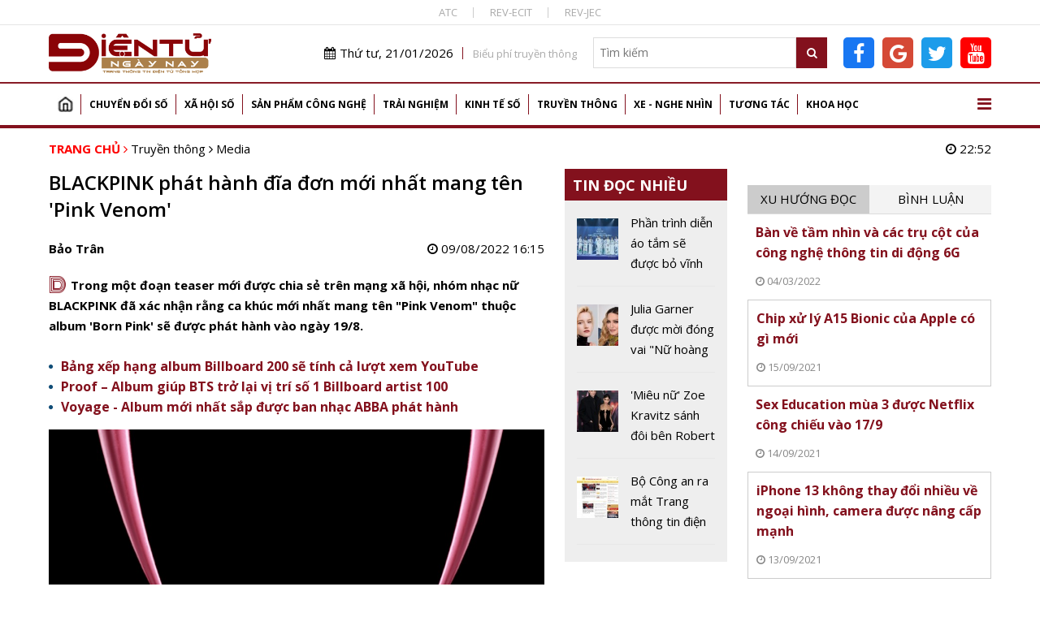

--- FILE ---
content_type: text/html; charset=utf-8
request_url: https://dientungaynay.vn/media/blackpink-phat-hanh-dia-don-moi-nhat-mang-ten-pink-venom
body_size: 18340
content:
<!DOCTYPE html PUBLIC "-//W3C//DTD XHTML 1.0 Strict//EN" "http://www.w3.org/TR/xhtml1/DTD/xhtml1-strict.dtd">
<!--<html xmlns="http://www.w3.org/1999/xhtml">-->
<html lang="vi">
<head>
<!-- Global site tag (gtag.js) - Google Analytics -->
<script async src="https://www.googletagmanager.com/gtag/js?id=G-K08ZLWMP3M"></script>
<script>
  window.dataLayer = window.dataLayer || [];
  function gtag(){dataLayer.push(arguments);}
  gtag('js', new Date());

  gtag('config', 'G-K08ZLWMP3M');
</script>
<!--Adsense -->
  
<script async src="https://pagead2.googlesyndication.com/pagead/js/adsbygoogle.js?client=ca-pub-9278150408100196"
     crossorigin="anonymous"></script>
<script async custom-element="amp-auto-ads"
        src="https://cdn.ampproject.org/v0/amp-auto-ads-0.1.js">
</script>

<amp-auto-ads type="adsense"
        data-ad-client="ca-pub-9278150408100196">
</amp-auto-ads>
<meta name="google-adsense-account" content="ca-pub-9278150408100196">
  <!-- End Adsense -->

<!-- Global site tag (gtag.js) - Google Analytics 
<script async src="https://www.googletagmanager.com/gtag/js?id=UA-144539164-1"></script>
<script>
  window.dataLayer = window.dataLayer || [];
  function gtag(){dataLayer.push(arguments);}
  gtag('js', new Date());

  gtag('config', 'UA-144539164-1');
</script>
G-74ERK3B9T0
UA-225018387-1
 XXX END -->

  <meta http-equiv="Content-Type" content="text/html; charset=utf-8" />
<link rel="shortcut icon" href="https://dientungaynay.vn/sites/default/files/icon.ico" type="image/vnd.microsoft.icon" />
<meta name="description" content="Trong một đoạn teaser mới được chia sẻ trên mạng xã hội, nhóm nhạc nữ BLACKPINK đã xác nhận rằng ca khúc mới nhất mang tên &quot;Pink Venom&quot; thuộc album &#039;Born Pink&#039; sẽ được phát hành vào ngày 19/8.&amp;nbsp;" />
<meta name="abstract" content="Tạp chí Điện tử, Tin tức, Sự kiện, Điện tử, Viễn thông, Công nghệ thông tin" />
<meta name="keywords" content="BLACKPINK phát hành đĩa đơn mới nhất mang tên &#039;Pink Venom&#039;" />
<meta name="generator" content="https://dientungaynay.vn/" />
<link rel="canonical" href="https://dientungaynay.vn/media/blackpink-phat-hanh-dia-don-moi-nhat-mang-ten-pink-venom" />
<link rel="shortlink" href="https://dientungaynay.vn/node/18366" />
<meta property="fb:app_id" content="504973263421414" />
<meta property="og:site_name" content="Tạp chí Điện tử ngày nay, Tin tức, Sự kiện, Viễn thông, Công nghệ thông tin - dientungaynay.vn" />
<meta property="og:type" content="website" />
<meta property="og:url" content="https://dientungaynay.vn/media/blackpink-phat-hanh-dia-don-moi-nhat-mang-ten-pink-venom" />
<meta property="og:title" content="BLACKPINK phát hành đĩa đơn mới nhất mang tên &#039;Pink Venom&#039;" />
<meta property="og:description" content="Trong một đoạn teaser mới được chia sẻ trên mạng xã hội, nhóm nhạc nữ BLACKPINK đã xác nhận rằng ca khúc mới nhất mang tên &quot;Pink Venom&quot; thuộc album &#039;Born Pink&#039; sẽ được phát hành vào ngày 19/8.&amp;nbsp;" />
<meta property="og:image" content="https://dientungaynay.vn/anhfacebook/kientt/anh_bai_viet/blackpink-phat-hanh-dia-don-moi-nhat-mang-ten-pink-venom-thuoc-album-born-pink-1659948162.jpg?itok=gQiKghEL" />
<meta property="og:image:width" content="633" />
<meta property="og:image:height" content="380" />
  <link rel="icon" href="https://dientungaynay.vn/sites/default/files/icon.ico" type="image/x-icon">
  <title>BLACKPINK phát hành đĩa đơn mới nhất mang tên 'Pink Venom'</title>
  <meta name="viewport" content="width=device-width, initial-scale=1.0, maximum-scale=1.0, user-scalable=0" />
  <meta content="INDEX,FOLLOW" name="robots" />
  <meta http-equiv="X-UA-Compatible" content="IE=edge,chrome=1" />
  <link href="https://fonts.googleapis.com/css?family=Open+Sans:400,600,700&display=swap&subset=vietnamese" rel="stylesheet">
  <link href="https://fonts.googleapis.com/css?family=Monoton&display=swap" rel="stylesheet">
  <!-- <link href="https://netdna.bootstrapcdn.com/font-awesome/4.7.0/css/font-awesome.min.css" rel="stylesheet" type="text/css" /> -->
  <link type="text/css" rel="stylesheet" href="https://dientungaynay.vn/sites/default/files/css/css_tGTNtRAsNJmcVz4r7F6YCijbrQGDbBmziHSrRd1Stqc.css" media="all" />
<link type="text/css" rel="stylesheet" href="https://dientungaynay.vn/sites/default/files/css/css_8D1w4kTxPst8JEdUjXzUUEYkG3qjl85QO-gceX9CMWQ.css" media="all" />
  <script type="text/javascript" src="https://dientungaynay.vn/sites/default/files/js/js_0vb97IAukrp6qZSdcVTXcWQ9L883WgNQAs4UiIM1fVc.js"></script>
<script type="text/javascript" src="https://dientungaynay.vn/sites/default/files/js/js_6vdcm7SiLl14tHqrT24g8xctrNfjW2MZnJaJ9HeHn24.js"></script>
<script type="text/javascript" src="https://dientungaynay.vn/sites/default/files/js/js_S18kKrUrP4zDjPydcQqhBfYW2QorS3HWexqiJ6Uw-FQ.js"></script>
<script type="text/javascript">
<!--//--><![CDATA[//><!--
(function(i,s,o,g,r,a,m){i["GoogleAnalyticsObject"]=r;i[r]=i[r]||function(){(i[r].q=i[r].q||[]).push(arguments)},i[r].l=1*new Date();a=s.createElement(o),m=s.getElementsByTagName(o)[0];a.async=1;a.src=g;m.parentNode.insertBefore(a,m)})(window,document,"script","https://www.google-analytics.com/analytics.js","ga");ga("create", "UA-144539164-1", {"cookieDomain":"auto"});ga("set", "anonymizeIp", true);ga("send", "pageview");
//--><!]]>
</script>
<script type="text/javascript" src="https://dientungaynay.vn/sites/default/files/js/js_nS_bryf4hAuBwDRBW1hsGg5-dK8CtwHopus5sHhvy8U.js"></script>
<script type="text/javascript">
<!--//--><![CDATA[//><!--
jQuery.extend(Drupal.settings, {"basePath":"\/","pathPrefix":"","ajaxPageState":{"theme":"custom_theme","theme_token":"GkKoQIfGnWax__pQfNxT7xxav1ShE2zcZYAJiovwvNw","js":{"sites\/default\/files\/minify\/hls.min.min.js":1,"sites\/default\/files\/minify\/mediaelement-and-player.min.min.js":1,"sites\/default\/files\/minify\/lazyload.min.min.js":1,"sites\/default\/files\/minify\/c3s_mediaelement.min.js":1,"sites\/default\/files\/minify\/customlazy.min.js":1,"sites\/default\/files\/minify\/jquery.min.2.1.4.min.js":1,"sites\/default\/files\/minify\/jquery-extend-3.4.0.1.8.3.min.js":1,"sites\/default\/files\/minify\/jquery.once.1.2.min.js":1,"sites\/default\/files\/minify\/drupal.min.js":1,"sites\/default\/files\/minify\/jquery.ui.core.min.1.10.2.min.js":1,"sites\/default\/files\/minify\/jquery.ui.widget.min.1.10.2.min.js":1,"sites\/default\/files\/minify\/jquery.ui.button.min.1.10.2.min.js":1,"sites\/default\/files\/minify\/jquery.ui.mouse.min.1.10.2.min.js":1,"sites\/default\/files\/minify\/jquery.ui.draggable.min.1.10.2.min.js":1,"sites\/default\/files\/minify\/jquery.ui.position.min.1.10.2.min_0.js":1,"sites\/default\/files\/minify\/jquery.ui.resizable.min.1.10.2.min.js":1,"sites\/default\/files\/minify\/jquery.ui.dialog.min.1.10.2.min.js":1,"public:\/\/languages\/vi_zgJ6ICO0jM1BJWybyc7r98e4svK5Mwmw2PxUwLcWocU.js":1,"sites\/default\/files\/minify\/c3s_counter.min.js":1,"sites\/default\/files\/minify\/googleanalytics.min.js":1,"sites\/default\/files\/minify\/vi_zgJ6ICO0jM1BJWybyc7r98e4svK5Mwmw2PxUwLcWocU.min.js":1,"sites\/default\/files\/minify\/custom_theme_mobile.min.js":1,"sites\/default\/files\/minify\/owl.carousel.min.min.js":1,"sites\/default\/files\/minify\/jquery.nicescroll.min.min.js":1,"sites\/default\/files\/minify\/c3s_dialog.min.js":1,"sites\/default\/files\/minify\/c3s_ad.min.js":1,"sites\/default\/files\/minify\/jquery.jcarousel.min.min.js":1,"sites\/default\/files\/minify\/jquery.nivo.slider.min.js":1,"sites\/default\/files\/minify\/comment.min.js":1,"sites\/default\/files\/minify\/jquery.hoverIntent.min.js":1,"sites\/default\/files\/minify\/superfish.min.js":1,"sites\/default\/files\/minify\/custom_theme.min.js":1,"sites\/default\/files\/minify\/owl.c3s.min.js":1,"sites\/default\/files\/minify\/c3s.nicescroll.min.js":1,"sites\/default\/files\/minify\/c3s_tabs.min.js":1},"css":{"misc\/ui\/jquery.ui.core.css":1,"misc\/ui\/jquery.ui.theme.css":1,"misc\/ui\/jquery.ui.button.css":1,"misc\/ui\/jquery.ui.resizable.css":1,"misc\/ui\/jquery.ui.dialog.css":1,"sites\/all\/modules\/custom\/c3s_custom\/mediaelement\/mediaelementplayer.min.css":1,"sites\/all\/modules\/custom\/c3s_custom\/owl\/owl.carousel.css":1,"sites\/all\/modules\/custom\/c3s_custom\/scroll\/jquery.easing.1.3.js":1,"sites\/all\/themes\/custom_theme\/font-awesome\/css\/font-awesome.min.css":1,"sites\/all\/modules\/custom\/c3s_ad\/themes\/default\/default.css":1,"sites\/all\/modules\/custom\/c3s_ad\/nivo-slider.css":1,"sites\/all\/modules\/custom\/c3s_ad\/jcarousel.css":1,"sites\/all\/themes\/custom_theme\/styles\/style_editor.css":1,"sites\/all\/themes\/custom_theme\/styles\/style.css":1,"sites\/all\/themes\/custom_theme\/styles\/style_responsive.css":1}},"googleanalytics":{"trackOutbound":1,"trackMailto":1,"trackDownload":1,"trackDownloadExtensions":"7z|aac|arc|arj|asf|asx|avi|bin|csv|doc(x|m)?|dot(x|m)?|exe|flv|gif|gz|gzip|hqx|jar|jpe?g|js|mp(2|3|4|e?g)|mov(ie)?|msi|msp|pdf|phps|png|ppt(x|m)?|pot(x|m)?|pps(x|m)?|ppam|sld(x|m)?|thmx|qtm?|ra(m|r)?|sea|sit|tar|tgz|torrent|txt|wav|wma|wmv|wpd|xls(x|m|b)?|xlt(x|m)|xlam|xml|z|zip"}});
//--><!]]>
</script>
<!-- <script src="https://sdk.pushdi.com/js/generated/876122c6-fef0-3f01-abae-fed3b00149e2.js" async=""></script>
<script>
    var PushdyIns = window.PushdyIns || [];
    PushdyIns.push(function() {
      PushdyIns.initApp();
    });
</script>
-->
  <script>
    (function() {
        var cx = '006427038042637044565:srzrklc5qlm';
        var gcse = document.createElement('script');
        gcse.type = 'text/javascript';
        gcse.async = true;
        gcse.src = 'https://cse.google.com/cse.js?cx=' + cx;
        var s = document.getElementsByTagName('script')[0];
        s.parentNode.insertBefore(gcse, s);
    })();
  </script>

<!-- Verify Code -->
<!-- TAM DUNG
<script type="text/javascript">
(function () {
	var a = ["//static.amcdn.vn/core/analytics.js"];
	for (var i in a) {var b = document.createElement("script");b.type = "text/javascript"; b.async = !0; b.src = a[i];
	var c = document.getElementsByTagName("script")[0]; c.parentNode.insertBefore(b, c);}
	window.admicro_analytics_q = window.admicro_analytics_q || [];
	window.admicro_analytics_q.push({event: "pageviews", domain: "dientungaynay.vn", id: 3194});
            })();
</script>
END TAM DUNG -->
<!-- End Verify Code -->

<script async src="https://cmp.optad360.io/items/6e93dca1-f29c-47e3-9865-63bfc37119e4.min.js"></script>
<script async src="https://get.optad360.io/sf/1cc4c729-6c9b-4b3e-8d2c-78e5e7ccd6a1/plugin.min.js"></script>
<!-- Meta Pixel Code -->
<script>
!function(f,b,e,v,n,t,s)
{if(f.fbq)return;n=f.fbq=function(){n.callMethod?
n.callMethod.apply(n,arguments):n.queue.push(arguments)};
if(!f._fbq)f._fbq=n;n.push=n;n.loaded=!0;n.version='2.0';
n.queue=[];t=b.createElement(e);t.async=!0;
t.src=v;s=b.getElementsByTagName(e)[0];
s.parentNode.insertBefore(t,s)}(window, document,'script',
'https://connect.facebook.net/en_US/fbevents.js');
fbq('init', '504973263421414');
fbq('track', 'PageView');
</script>
<noscript><img height="1" width="1" style="display:none"
src="https://www.facebook.com/tr?id=504973263421414&ev=PageView&noscript=1"
/></noscript>
<!-- End Meta Pixel Code dientucuocsong facebook -->

</head>
<body class="html not-front not-logged-in no-sidebars page-node page-node- page-node-18366 node-type-article"  ><div class="wrap-top-header full-container"><div class="container"><div id="c3s-ad-52211" class="c3s-ad" data-ad="{&quot;path&quot;:&quot;node\/18366&quot;,&quot;tid&quot;:52211}"></div><div class="box-linktienich clear"><a href="https://atc-conf.org/">ATC</a><a href="https://rev-ecit.vn/">REV-ECIT</a><a href="https://rev-jec.org/index.php/rev-jec/issue/archive">REV-JEC</a></div></div></div><div class="wrap-header full-container"><div class="container"><div id="c3s-ad-38" class="c3s-ad" data-ad="{&quot;path&quot;:&quot;node\/18366&quot;,&quot;tid&quot;:38}"></div><div class="header-right right"><div class="header-right-top clear right"><div class="current-date left"><i class="fa fa-calendar"></i>Thứ tư, 21/01/2026</div><div class="link-bieuphi left"><a href="https://drive.google.com/file/d/1Xmrs3bw4TKjfOfS8CDiG37IGF3voAWKI/view?usp=sharing">Biểu phí truyền thông</a></div><div class="box-search left"><form action="/search" method="GET"> <input type="text" class="txtKeyword" name="search" placeholder="Tìm kiếm" /> <button type="submit" class="btnSearch"><i class="fa fa-search"></i></button></form></div><div class="box-social left"><a target="_blank" class="facebook-link" href="https://www.facebook.com/Dientucuocsong.vn"><i class="fa fa-facebook-f"></i></a><a target="_blank" class="google-link" href="https://news.google.com/publications/CAAiEEpAuqC7nYH7EJIBZqLg700qFAgKIhBKQLqgu52B-xCSAWai4O9N?hl=vi&gl=VN&ceid=VN%3Avi"><i class="fa fa-google"></i></a><a target="_blank" class="twitter-link" href="https://twitter.com/dtcsvn"><i class="fa fa-twitter"></i></a><a target="_blank" class="youtube-link" href="https://www.youtube.com/channel/UCfXqXEMfaBiK8NXKUMT9fQw"><i class="fa fa-youtube"></i></a></div></div></div></div></div><div class="full-container"><div class="container"><div id="c3s-ad-700" class="c3s-ad" data-ad="{&quot;path&quot;:&quot;node\/18366&quot;,&quot;tid&quot;:700}"></div></div></div><div class="full-container wrap-main-menu"><div class="container"><div id="main-menu" class="clear"><ul class="menu"><li class="first leaf"><a href="/home" title="">Trang chủ</a></li><li class="expanded"><a href="/chuyen-doi-so" title="Chuyển đổi số">Chuyển đổi số</a><ul class="menu"><li class="first leaf"><a href="/chuyen-doi-so/bao-mat" title="Bảo mật">Bảo mật</a></li><li class="leaf"><a href="/chuyen-doi-so/chuyen-dong-so" title="Chuyển động số">Chuyển động số</a></li><li class="leaf"><a href="/chuyen-doi-so/chinh-phu-dien-tu" title="Chính phủ điện tử">Chính phủ điện tử</a></li><li class="leaf"><a href="/chuyen-doi-so/doanh-nghiep-so" title="Doanh nghiệp số">Doanh nghiệp số</a></li><li class="last leaf"><a href="/chuyen-doi-so/nong-nghiep-so" title="Chuyển đổi số Nông nghiệp">Nông nghiệp số</a></li></ul></li><li class="expanded"><a href="/xa-hoi-so" title="Xã hội số">Xã hội số</a><ul class="menu"><li class="first leaf"><a href="/xa-hoi-so/su-kien" title="Sự kiện">Sự kiện</a></li><li class="leaf"><a href="/xa-hoi-so/cuoc-song-so" title="Cuộc sống số">Cuộc sống số</a></li><li class="leaf"><a href="/xa-hoi-so/chinh-sach-so" title="Chính sách số">Chính sách số</a></li><li class="leaf"><a href="/xa-hoi-so/van-hoa-so" title="Văn hóa số">Văn hóa số</a></li><li class="last leaf"><a href="/xa-hoi-so/giao-duc" title="Giáo dục">Giáo dục</a></li></ul></li><li class="expanded"><a href="/san-pham-cong-nghe" title="Sản phẩm Công nghệ">Sản phẩm công nghệ</a><ul class="menu"><li class="first leaf"><a href="/san-pham-cong-nghe/mobile" title="Điện thoại">Mobile</a></li><li class="leaf"><a href="/san-pham-cong-nghe/vien-thong" title="Điện tử, viễn thông">Viễn thông</a></li><li class="leaf"><a href="/san-pham-cong-nghe/dien-tu-tieu-dung" title="Điện tử tiêu dùng, thiết bị gia đình">Điện tử tiêu dùng</a></li><li class="leaf"><a href="/san-pham-cong-nghe/cong-nghe-thong-tin" title="Công nghệ thông tin">Công nghệ thông tin</a></li><li class="last leaf"><a href="/san-pham-cong-nghe/meo-hay-cong-nghe" title="Mẹo hay công nghệ, điện thoại, máy tính">Mẹo hay công nghệ</a></li></ul></li><li class="expanded"><a href="/trai-nghiem" title="Trải nghiệm số">Trải nghiệm</a><ul class="menu"><li class="first leaf"><a href="/trai-nghiem/the-gioi-quanh-ta" title="Thế giới quanh ta">Thế giới quanh ta</a></li><li class="leaf"><a href="/trai-nghiem/diem-den" title="Điểm đến">Điểm đến</a></li><li class="last leaf"><a href="/trai-nghiem/hanh-trinh" title="Hành trình">Hành trình</a></li></ul></li><li class="expanded"><a href="/kinh-te-so" title="Kinh tế số">Kinh tế số</a><ul class="menu"><li class="first leaf"><a href="/kinh-te-so/khoi-nghiep-sang-tao" title="Khởi nghiệp sáng tạo">Khởi nghiệp sáng tạo</a></li><li class="leaf"><a href="/kinh-te-so/thuong-mai-dien-tu" title="Thương mại điện tử">Thương mại điện tử</a></li><li class="leaf"><a href="/kinh-te-so/tai-chinh-fintech" title="Tài chính - Fintech">Tài chính - Fintech</a></li><li class="last leaf"><a href="/kinh-te-so/thi-truong" title="Thị trường">Thị trường</a></li></ul></li><li class="expanded"><a href="/truyen-thong" title="Truyền thông">Truyền thông</a><ul class="menu"><li class="first leaf"><a href="/truyen-thong/phat-thanh-truyen-hinh" title="Phát thanh truyền hình">Phát thanh truyền hình</a></li><li class="last leaf"><a href="/truyen-thong/media" title="Media, đa phương tiện">Media</a></li></ul></li><li class="expanded"><a href="/xe-nghe-nhin" title="Xe - Nghe nhìn">Xe - Nghe nhìn</a><ul class="menu"><li class="first leaf"><a href="/xe-nghe-nhin/xe" title="Xe +">Xe +</a></li><li class="last leaf"><a href="/xe-nghe-nhin/hi-end" title="Hi-end +">Hi-end+</a></li></ul></li><li class="expanded"><a href="/tuong-tac" title="Tương tác">Tương tác</a><ul class="menu"><li class="first leaf"><a href="/tuong-tac/goc-nhin-chuyen-gia" title="Góc nhìn chuyên gia">Góc nhìn chuyên gia</a></li><li class="last leaf"><a href="/tuong-tac/chan-dung-cong-nghe" title="Chân dung công nghệ">Chân dung công nghệ</a></li></ul></li><li class="last expanded"><a href="/khoa-hoc" title="Khoa học">Khoa học</a><ul class="menu"><li class="first leaf"><a href="/khoa-hoc/kham-pha-khoa-hoc" title="Khám phá khoa học">Khám phá khoa học</a></li><li class="leaf"><a href="/khoa-hoc/cong-trinh-khoa-hoc" title="Công trình, chuyên ngành khoa học">Công trình khoa học</a></li><li class="last leaf"><a href="/khoa-hoc/thuat-ngu-chuyen-nganh" title="Thuật ngữ chuyên ngành">Thuật ngữ chuyên ngành</a></li></ul></li></ul> <a href="javascript:;" id="show-menu-mega"><i class="fa fa-bars"></i></a></div><div id="menu-mega" class="clear"><ul class="menu"><li class="expanded"><a href="/chuyen-doi-so" title="Chuyển đổi số">Chuyển đổi số</a><ul class="menu"><li class="first leaf"><a href="/chuyen-doi-so/bao-mat" title="Bảo mật">Bảo mật</a></li><li class="leaf"><a href="/chuyen-doi-so/chuyen-dong-so" title="Chuyển động số">Chuyển động số</a></li><li class="leaf"><a href="/chuyen-doi-so/chinh-phu-dien-tu" title="Chính phủ điện tử">Chính phủ điện tử</a></li><li class="leaf"><a href="/chuyen-doi-so/doanh-nghiep-so" title="Doanh nghiệp số">Doanh nghiệp số</a></li><li class="last leaf"><a href="/chuyen-doi-so/nong-nghiep-so" title="Chuyển đổi số Nông nghiệp">Nông nghiệp số</a></li></ul></li><li class="expanded"><a href="/xa-hoi-so" title="Xã hội số">Xã hội số</a><ul class="menu"><li class="first leaf"><a href="/xa-hoi-so/su-kien" title="Sự kiện">Sự kiện</a></li><li class="leaf"><a href="/xa-hoi-so/cuoc-song-so" title="Cuộc sống số">Cuộc sống số</a></li><li class="leaf"><a href="/xa-hoi-so/chinh-sach-so" title="Chính sách số">Chính sách số</a></li><li class="leaf"><a href="/xa-hoi-so/van-hoa-so" title="Văn hóa số">Văn hóa số</a></li><li class="last leaf"><a href="/xa-hoi-so/giao-duc" title="Giáo dục">Giáo dục</a></li></ul></li><li class="expanded"><a href="/san-pham-cong-nghe" title="Sản phẩm Công nghệ">Sản phẩm công nghệ</a><ul class="menu"><li class="first leaf"><a href="/san-pham-cong-nghe/mobile" title="Điện thoại">Mobile</a></li><li class="leaf"><a href="/san-pham-cong-nghe/vien-thong" title="Điện tử, viễn thông">Viễn thông</a></li><li class="leaf"><a href="/san-pham-cong-nghe/dien-tu-tieu-dung" title="Điện tử tiêu dùng, thiết bị gia đình">Điện tử tiêu dùng</a></li><li class="leaf"><a href="/san-pham-cong-nghe/cong-nghe-thong-tin" title="Công nghệ thông tin">Công nghệ thông tin</a></li><li class="last leaf"><a href="/san-pham-cong-nghe/meo-hay-cong-nghe" title="Mẹo hay công nghệ, điện thoại, máy tính">Mẹo hay công nghệ</a></li></ul></li><li class="expanded"><a href="/trai-nghiem" title="Trải nghiệm số">Trải nghiệm</a><ul class="menu"><li class="first leaf"><a href="/trai-nghiem/the-gioi-quanh-ta" title="Thế giới quanh ta">Thế giới quanh ta</a></li><li class="leaf"><a href="/trai-nghiem/diem-den" title="Điểm đến">Điểm đến</a></li><li class="last leaf"><a href="/trai-nghiem/hanh-trinh" title="Hành trình">Hành trình</a></li></ul></li><li class="expanded"><a href="/kinh-te-so" title="Kinh tế số">Kinh tế số</a><ul class="menu"><li class="first leaf"><a href="/kinh-te-so/khoi-nghiep-sang-tao" title="Khởi nghiệp sáng tạo">Khởi nghiệp sáng tạo</a></li><li class="leaf"><a href="/kinh-te-so/thuong-mai-dien-tu" title="Thương mại điện tử">Thương mại điện tử</a></li><li class="leaf"><a href="/kinh-te-so/tai-chinh-fintech" title="Tài chính - Fintech">Tài chính - Fintech</a></li><li class="last leaf"><a href="/kinh-te-so/thi-truong" title="Thị trường">Thị trường</a></li></ul></li><li class="expanded"><a href="/truyen-thong" title="Truyền thông">Truyền thông</a><ul class="menu"><li class="first leaf"><a href="/truyen-thong/phat-thanh-truyen-hinh" title="Phát thanh truyền hình">Phát thanh truyền hình</a></li><li class="last leaf"><a href="/truyen-thong/media" title="Media, đa phương tiện">Media</a></li></ul></li><li class="expanded"><a href="/xe-nghe-nhin" title="Xe - Nghe nhìn">Xe - Nghe nhìn</a><ul class="menu"><li class="first leaf"><a href="/xe-nghe-nhin/xe" title="Xe +">Xe +</a></li><li class="last leaf"><a href="/xe-nghe-nhin/hi-end" title="Hi-end +">Hi-end+</a></li></ul></li><li class="expanded"><a href="/tuong-tac" title="Tương tác">Tương tác</a><ul class="menu"><li class="first leaf"><a href="/tuong-tac/goc-nhin-chuyen-gia" title="Góc nhìn chuyên gia">Góc nhìn chuyên gia</a></li><li class="last leaf"><a href="/tuong-tac/chan-dung-cong-nghe" title="Chân dung công nghệ">Chân dung công nghệ</a></li></ul></li><li class="last expanded"><a href="/khoa-hoc" title="Khoa học">Khoa học</a><ul class="menu"><li class="first leaf"><a href="/khoa-hoc/kham-pha-khoa-hoc" title="Khám phá khoa học">Khám phá khoa học</a></li><li class="leaf"><a href="/khoa-hoc/cong-trinh-khoa-hoc" title="Công trình, chuyên ngành khoa học">Công trình khoa học</a></li><li class="last leaf"><a href="/khoa-hoc/thuat-ngu-chuyen-nganh" title="Thuật ngữ chuyên ngành">Thuật ngữ chuyên ngành</a></li></ul></li></ul></div></div></div><div class="main-content full-container"><div class="container"><div class="wrap-breadcrumb clear"><div class="breadcrumb"><a href="/">Trang chủ</a> <i class="fa fa-angle-right"></i> <a href="/truyen-thong">Truyền thông</a> <i class="fa fa-angle-right"></i> <a href="/truyen-thong/media">Media</a></div><div class="right current-time"><i class="fa fa-clock-o"></i> 22:52</div></div><div class="tabs"></div><div class="region region-content"><div class="left-site left"><div class="clear wrap-node-term wrap-node-article"><div class="left-site-left left"><div id="c3s-ad-704" class="c3s-ad" data-ad="{&quot;path&quot;:&quot;node\/18366&quot;,&quot;tid&quot;:704}"></div><h1 class="page-title">BLACKPINK phát hành đĩa đơn mới nhất mang tên 'Pink Venom'</h1><div class="clear box-share-video"><div class="butdanh left">Bảo Trân</div><div class="chiase left"><div class="fb-like" data-href="https://dientungaynay.vn/media/blackpink-phat-hanh-dia-don-moi-nhat-mang-ten-pink-venom" data-width="" data-layout="button_count" data-action="like" data-size="small" data-show-faces="true" data-share="true"></div></div><div class="video-created right"><i class="fa fa-clock-o"></i> 09/08/2022 16:15</div></div><div class="clear node-lead"><span class="monoton-head">D</span><p><span>Trong một đoạn teaser mới được chia sẻ trên mạng xã hội, nhóm nhạc nữ BLACKPINK đã xác nhận rằng ca khúc mới nhất mang tên "Pink Venom" thuộc album 'Born Pink' sẽ được phát hành vào ngày 19/8. </span></p></div><ul class="clear node-tinlienquan"><li class="item item-tinlienquan"><a href="/cafe/bang-xep-hang-album-billboard-200-se-tinh-ca-luot-xem-youtube">Bảng xếp hạng album Billboard 200 sẽ tính cả lượt xem YouTube <span class="loaitin loaitin-"></span></a></li><li class="item item-tinlienquan"><a href="/van-hoa-so/proof-album-giup-bts-tro-lai-vi-tri-so-1-billboard-artist-100">Proof – Album giúp BTS trở lại vị trí số 1 Billboard artist 100 <span class="loaitin loaitin-"></span></a></li><li class="item item-tinlienquan"><a href="/media/voyage-album-moi-nhat-sap-duoc-ban-nhac-abba-phat-hanh">Voyage - Album mới nhất sắp được ban nhạc ABBA phát hành <span class="loaitin loaitin-"></span></a></li></ul><div class="clear node-body"><p><img src="https://dientungaynay.vn/sites/default/files/styles/img_noidung/public/kientt/blackpink-pink-venom-poster.jpg?itok=8-bY3mFu" width="800" alt="" style="display: block; margin-left: auto; margin-right: auto;" /></p><p>''Pink Venom'' sẽ là đĩa đơn chính trong album thứ hai sắp tới của BLACKPINK, ''Born Pink''. Ngày phát hành chính xác cho album vẫn chưa được xác nhận, nhưng nhóm đã tiết lộ  rằng album sẽ được phát hành vào khoảng tháng 9.</p><p class=" ads-detail-center">Theo công ty quản lý YG Entertainment, tiêu đề cho album - được coi là “dự án trở lại” của BLACKPINK - “ngụ ý về danh tính” của nhóm, “không bao giờ là bình thường và sẽ toát ra một khí chất đầy ngưỡng mộ”. Công ty cũng khẳng định rằng nhóm sẽ khởi động “một dự án quy mô lớn liên tục sẽ kéo dài đến nửa cuối năm”, đồng thời  bật mí “rất nhiều âm nhạc của BLACKPINK đã được chuẩn bị trong một thời gian dài ”. Nó ngụ ý rằng album sẽ chỉ là một trong số các bản phát hành mà BLACKPINK đã lên kế hoạch cho năm 2022.</p><p class=" ads-detail-center"><span>Album sắp tới sẽ đánh dấu dự án đầu tiên của nhóm với cả 4 thành viên sau gần 2 năm. Lần cuối nhóm phát hành sản phẩm âm nhạc với đầy đủ thành viên là vào tháng 10/2020 với album "The Album" và hai đĩa đơn chính "Lovesick Girls" và "How you like that". </span></p><p class=" ads-detail-center"><span><img src="https://dientungaynay.vn/sites/default/files/styles/img_noidung/public/kientt/blackpink.-credit-rich-furygetty-images-for-coachella-696x442.jpg?itok=0c9j70fP" width="800" alt="" style="display: block; margin-left: auto; margin-right: auto;" /></span></p><p class=" ads-detail-center" style="text-align: center;"><em>nhóm nhạc BLACKPINK.</em></p><p style="text-align: left;">"The Album" trở thành album bán được triệu bản đầu tiên của một nhóm nhạc nữ K-pop khi 'tẩu tán" được 1,4 triệu bản. Sản phẩm này cũng gặt hái được thành công lớn trên thị trường toàn cầu khi ra mắt ở vị trí thứ 2 trên Billboard 200 và Bảng xếp hạng chính thức của Anh cho các album phát hành. </p><p class=" ads-detail-center" style="text-align: left;"><span>Năm 2021, các thành viên Rosé và Lisa chính thức ra mắt solo và ghi nhận những thành tích ấn tượng, tạo nên những bản hit gây sốt toàn cầu. BLACKPINK gần đây đã mở rộng vị trí dẫn đầu khi trở thành nghệ sĩ âm nhạc được theo dõi nhiều nhất trên YouTube sau khi đạt 75 triệu người theo dõi. </span></p><p style="text-align: left;">Nhóm cũng sẽ bắt đầu chuyến lưu diễn vòng quanh thế giới vào tháng 10. Thông tin chi tiết về chuyến lưu diễn vẫn chưa được hé lộ nhưng BLACKPINK trở lại với những buổi biểu diễn bùng nổ khiến người hâm mộ phấn khích và mong chờ.</p><p style="text-align: right;"><em>Theo Tạp chí Điện tử &amp; Ứng dụng</em></p><div class="clear share-node-bot"><div class="chiase"><div class="fb-like" data-href="https://dientungaynay.vn/media/blackpink-phat-hanh-dia-don-moi-nhat-mang-ten-pink-venom" data-width="" data-layout="button_count" data-action="like" data-size="small" data-show-faces="true" data-share="true"></div></div> <br></div></div><div class="clear node-tags"> <i class="fa fa-tag"></i> <label>Tags:</label><h3><a href="/tags/album">#album</a></h3>,<h3><a href="/tags/blackpink">#Blackpink</a></h3>,<h3><a href="/tags/k-pop">#K-pop</a></h3>,<h3><a href="/tags/born-pink">#Born Pink</a></h3>,<h3><a href="/tags/pink-venom">#Pink Venom</a></h3>,<h3><a href="/tags/yg-entertainment">#YG Entertainment</a></h3>,<h3><a href="/tags/mang-xa-hoi">#mạng xã hội</a></h3></div><div id="box-comment-18366" class="box-comment clear"><h2 class="box-title"><i class="fa fa-comments-o"></i> Bình luận</h2><div class="comment-form clear"><div class="comment-editor">
      <textarea placeholder="Bạn nghĩ gì về tin này?"></textarea>
    </div><p class="note"> <span class="comment-check comment-check-word"><i class="fa fa-check-square-o" aria-hidden="true"></i></span> Tối thiểu 10 chữ <span class="comment-check comment-check-lang"><i class="fa fa-check-square-o" aria-hidden="true"></i></span> Tiếng việt có dấu <span class="comment-check comment-check-link"><i class="fa fa-check-square-o" aria-hidden="true"></i></span> Không chứa liên kết</p> <a class="button-comment" href="javascript:;"><i class="fa fa-commenting-o"></i> Gửi bình luận</a></div></div><div id="comment-dialog" style="display: none;"></div><div class="clear box-tincungchuyenmuc"><h2 class="box-title">Tin cùng chuyên mục</h2><div class="box-content box-owl-c3s box-owl-nav" data="items:4|margin:20|animateOut:fadeOut|loop:true|nav:true|autoplay:true|dots:false|responsiveClass:true|responsive-0:1|responsive-400:2|responsive-768:2|responsive-992:3|mobile-w:0"><div class="item item item-tincungchuyenmuc"><div class="in-item clear"> <a href="/media/phan-trinh-dien-ao-tam-se-duoc-bo-vinh-vien-tai-hoa-hau-hoa-binh-viet-nam-2022" class="main-link" title="Phần trình diễn áo tắm sẽ được bỏ vĩnh viễn tại Hoa hậu Hoà bình Việt Nam 2022"></a><div class="image"><img typeof="foaf:Image" data-src="https://dientungaynay.vn/sites/default/files/styles/img_302_171/public/kientt/anh_bai_viet/phan-trinh-dien-ao-tam-se-duoc-bo-vinh-vien-tai-hoa-hau-hoa-binh-viet-nam-2022-1658377907.jpg?itok=OotggyAm" class="lazy" width="302" height="171" alt="Phần trình diễn áo tắm sẽ được bỏ vĩnh viễn tại Hoa hậu Hoà bình Việt Nam 2022" title="Phần trình diễn áo tắm sẽ được bỏ vĩnh viễn tại Hoa hậu Hoà bình Việt Nam 2022" /></div><div class="content-item"><h4 class="node-title">Phần trình diễn áo tắm sẽ được bỏ vĩnh viễn tại Hoa hậu Hoà bình Việt Nam 2022</h4></div></div></div><div class="item item item-tincungchuyenmuc"><div class="in-item clear"> <a href="/media/toan-canh-xac-lap-ky-luc-ban-do-viet-nam-duoc-xep-tu-nhieu-xe-o-to-nhat-nam-2022" class="main-link" title="Toàn cảnh xác lập kỷ lục Bản đồ Việt Nam được xếp từ nhiều xe ô tô nhất năm 2022"></a><div class="image"><img typeof="foaf:Image" data-src="https://dientungaynay.vn/sites/default/files/styles/img_302_171/public/cuongdh/anh_bai_viet/toan-canh-xac-lap-ky-luc-ban-do-viet-nam-duoc-xep-tu-nhieu-xe-o-to-nhat-nam-2022-1657436340.jpg?itok=RHr5lAf7" class="lazy" width="302" height="171" alt="Toàn cảnh xác lập kỷ lục Bản đồ Việt Nam được xếp từ nhiều xe ô tô nhất năm 2022" title="Toàn cảnh xác lập kỷ lục Bản đồ Việt Nam được xếp từ nhiều xe ô tô nhất năm 2022" /></div><div class="content-item"><h4 class="node-title">Toàn cảnh xác lập kỷ lục Bản đồ Việt Nam được xếp từ nhiều xe ô tô nhất năm 2022</h4></div></div></div><div class="item item item-tincungchuyenmuc"><div class="in-item clear"> <a href="/media/julia-garner-duoc-moi-dong-vai-nu-hoang-nhac-pop-madonna" class="main-link" title="Julia Garner được mời đóng vai &quot;Nữ hoàng nhạc pop&quot; Madonna"></a><div class="image"><img typeof="foaf:Image" data-src="https://dientungaynay.vn/sites/default/files/styles/img_302_171/public/kientt/anh_bai_viet/julia-garner-duoc-moi-dong-vai-nu-hoang-nhac-pop-madonna-1654677054.jpg?itok=0kn8Op-E" class="lazy" width="302" height="171" alt="Julia Garner được mời đóng vai &quot;Nữ hoàng nhạc pop&quot; Madonna" title="Julia Garner được mời đóng vai &quot;Nữ hoàng nhạc pop&quot; Madonna" /></div><div class="content-item"><h4 class="node-title">Julia Garner được mời đóng vai "Nữ hoàng nhạc pop" Madonna</h4></div></div></div><div class="item item item-tincungchuyenmuc"><div class="in-item clear"> <a href="/media/bruce-willis-chia-tay-su-nghiep-phim-anh-va-nhung-bom-tan" class="main-link" title=" Bruce Willis chia tay sự nghiệp phim ảnh và những &quot;bom tấn&quot;"></a><div class="image"><img typeof="foaf:Image" data-src="https://dientungaynay.vn/sites/default/files/styles/img_302_171/public/kientt/anh_bai_viet/bruce-willis-chia-tay-su-nghiep-phim-anh-va-nhung-bom-tan-1649311928.jpeg?itok=RQQELBaM" class="lazy" width="302" height="171" alt=" Bruce Willis chia tay sự nghiệp phim ảnh và những &quot;bom tấn&quot;" title=" Bruce Willis chia tay sự nghiệp phim ảnh và những &quot;bom tấn&quot;" /></div><div class="content-item"><h4 class="node-title"> Bruce Willis chia tay sự nghiệp phim ảnh và những "bom tấn"</h4></div></div></div><div class="item item item-tincungchuyenmuc"><div class="in-item clear"> <a href="/media/gioi-thieu-chuong-trinh-binh-chon-xe-cua-nam-2022" class="main-link" title="Giới thiệu chương trình bình chọn “Xe của năm 2022&quot; "></a><div class="image"><img typeof="foaf:Image" data-src="https://dientungaynay.vn/sites/default/files/styles/img_302_171/public/superadmin/anh_bai_viet/xe-cua-nam-2022-chinh-thuc-binh-chon-tren-pham-vi-toan-quoc-1646915948.jpg?itok=9jh7c2_L" class="lazy" width="302" height="171" alt="Giới thiệu chương trình bình chọn “Xe của năm 2022&quot; " title="Giới thiệu chương trình bình chọn “Xe của năm 2022&quot; " /><span class="loaitin loaitin-1"></span></div><div class="content-item"><h4 class="node-title">Giới thiệu chương trình bình chọn “Xe của năm 2022" <span class="loaitin loaitin-1"></span></h4></div></div></div><div class="item item item-tincungchuyenmuc"><div class="in-item clear"> <a href="/media/mieu-nu-zoe-kravitz-sanh-doi-ben-robert-pattinson-trong-buoi-cong-chieu-the-batman" class="main-link" title="&#039;Miêu nữ&#039; Zoe Kravitz sánh đôi bên Robert Pattinson trong buổi công chiếu &#039;The Batman&#039;"></a><div class="image"><img typeof="foaf:Image" data-src="https://dientungaynay.vn/sites/default/files/styles/img_302_171/public/kientt/anh_bai_viet/mieu-nu-zoe-kravitz-sanh-doi-ben-robert-pattinson-trong-buoi-cong-chieu-the-batman-1646211565.jpg?itok=vd0czmS7" class="lazy" width="302" height="171" alt="&#039;Miêu nữ&#039; Zoe Kravitz sánh đôi bên Robert Pattinson trong buổi công chiếu &#039;The Batman&#039;" title="&#039;Miêu nữ&#039; Zoe Kravitz sánh đôi bên Robert Pattinson trong buổi công chiếu &#039;The Batman&#039;" /></div><div class="content-item"><h4 class="node-title">'Miêu nữ' Zoe Kravitz sánh đôi bên Robert Pattinson trong buổi công chiếu 'The Batman'</h4></div></div></div><div class="item item item-tincungchuyenmuc"><div class="in-item clear"> <a href="/media/bo-cong-an-ra-mat-trang-thong-tin-dien-pho-bien-giao-duc-phap-luat" class="main-link" title="Bộ Công an ra mắt Trang thông tin điện phổ biến, giáo dục pháp luật"></a><div class="image"><img typeof="foaf:Image" data-src="https://dientungaynay.vn/sites/default/files/styles/img_302_171/public/nhiltn/anh_bai_viet/bo-cong-an-ra-mat-trang-thong-tin-dien-pho-bien-giao-duc-phap-luat-1644674133.jpg?itok=swPgAlJE" class="lazy" width="302" height="171" alt="Bộ Công an ra mắt Trang thông tin điện phổ biến, giáo dục pháp luật" title="Bộ Công an ra mắt Trang thông tin điện phổ biến, giáo dục pháp luật" /></div><div class="content-item"><h4 class="node-title">Bộ Công an ra mắt Trang thông tin điện phổ biến, giáo dục pháp luật</h4></div></div></div><div class="item item item-tincungchuyenmuc"><div class="in-item clear"> <a href="/media/son-ye-jin-chia-se-ve-tinh-dau-trong-chuong-trinh-yoo-quiz-on-the-block" class="main-link" title="Son Ye Jin chia sẻ về tình đầu trong chương trình &#039;Yoo quiz on the Block&#039;"></a><div class="image"><img typeof="foaf:Image" data-src="https://dientungaynay.vn/sites/default/files/styles/img_302_171/public/kientt/anh_bai_viet/son-ye-jin-chia-se-ve-tinh-dau-trong-chuong-trinh-yoo-quiz-on-the-block-1644485437.jpg?itok=fz4uO--9" class="lazy" width="302" height="171" alt="Son Ye Jin chia sẻ về tình đầu trong chương trình &#039;Yoo quiz on the Block&#039;" title="Son Ye Jin chia sẻ về tình đầu trong chương trình &#039;Yoo quiz on the Block&#039;" /></div><div class="content-item"><h4 class="node-title">Son Ye Jin chia sẻ về tình đầu trong chương trình 'Yoo quiz on the Block'</h4></div></div></div><div class="item item item-tincungchuyenmuc"><div class="in-item clear"> <a href="/media/bay-ngot-ngao-chinh-thuc-ra-mat-khan-gia-voi-dan-sao-khung" class="main-link" title="&#039;Bẫy ngọt ngào&#039; chính thức ra mắt khán giả với dàn sao &#039;khủng&#039;"></a><div class="image"><img typeof="foaf:Image" data-src="https://dientungaynay.vn/sites/default/files/styles/img_302_171/public/kientt/anh_bai_viet/bay-ngot-ngao-da-chinh-thuc-ra-mat-khan-gia-voi-dan-sao-khung-1644484892.jpg?itok=1J1aGnGZ" class="lazy" width="302" height="171" alt="&#039;Bẫy ngọt ngào&#039; chính thức ra mắt khán giả với dàn sao &#039;khủng&#039;" title="&#039;Bẫy ngọt ngào&#039; chính thức ra mắt khán giả với dàn sao &#039;khủng&#039;" /></div><div class="content-item"><h4 class="node-title">'Bẫy ngọt ngào' chính thức ra mắt khán giả với dàn sao 'khủng'</h4></div></div></div><div class="item item item-tincungchuyenmuc"><div class="in-item clear"> <a href="/media/netflix-thua-nhan-gap-kho-ngay-trong-nhung-ngay-dau-nam-2022" class="main-link" title="Netflix thừa nhận gặp khó ngay trong những ngày đầu năm 2022"></a><div class="image"><img typeof="foaf:Image" data-src="https://dientungaynay.vn/sites/default/files/styles/img_302_171/public/duchanh/anh_bai_viet/netflix-thua-nhan-gap-kho-ngay-trong-nhung-ngay-dau-nam-2022-1642752427.jpg?itok=VzypOdb4" class="lazy" width="302" height="171" alt="Netflix thừa nhận gặp khó ngay trong những ngày đầu năm 2022" title="Netflix thừa nhận gặp khó ngay trong những ngày đầu năm 2022" /></div><div class="content-item"><h4 class="node-title">Netflix thừa nhận gặp khó ngay trong những ngày đầu năm 2022</h4></div></div></div><div class="item item item-tincungchuyenmuc"><div class="in-item clear"> <a href="/media/khoi-dong-giai-dua-xe-o-to-dia-hinh-viet-nam-pvoil-cup-2021" class="main-link" title="Khởi động &quot;Giải đua xe ô tô địa hình Việt Nam Pvoil Cup 2021”"></a><div class="image"><img typeof="foaf:Image" data-src="https://dientungaynay.vn/sites/default/files/styles/img_302_171/public/superadmin/anh_bai_viet/khoi-dong-giai-dua-xe-o-to-dia-hinh-viet-nam-pvoil-cup-2021-1638376759.jpg?itok=2hPOlrmB" class="lazy" width="302" height="171" alt="Khởi động &quot;Giải đua xe ô tô địa hình Việt Nam Pvoil Cup 2021”" title="Khởi động &quot;Giải đua xe ô tô địa hình Việt Nam Pvoil Cup 2021”" /></div><div class="content-item"><h4 class="node-title">Khởi động "Giải đua xe ô tô địa hình Việt Nam Pvoil Cup 2021”</h4></div></div></div><div class="item item item-tincungchuyenmuc"><div class="in-item clear"> <a href="/media/thanh-cong-cua-squid-game-tro-choi-con-muc-giup-netflix-tu-tin-tang-phi-dich-vu-tai-han-quoc" class="main-link" title="Thành công của &#039;Squid Game - Trò chơi con mực&#039; giúp Netflix tự tin tăng phí dịch vụ tại Hàn Quốc"></a><div class="image"><img typeof="foaf:Image" data-src="https://dientungaynay.vn/sites/default/files/styles/img_302_171/public/hanhnd/anh_bai_viet/thanh-cong-cua-squid-game-tro-choi-con-muc-giup-netflix-tu-tin-tang-phi-dich-vu-tai-han-quoc.jpg?itok=RQL7n9vK" class="lazy" width="302" height="171" alt="Thành công của &#039;Squid Game - Trò chơi con mực&#039; giúp Netflix tự tin tăng phí dịch vụ tại Hàn Quốc" title="Thành công của &#039;Squid Game - Trò chơi con mực&#039; giúp Netflix tự tin tăng phí dịch vụ tại Hàn Quốc" /></div><div class="content-item"><h4 class="node-title">Thành công của 'Squid Game - Trò chơi con mực' giúp Netflix tự tin tăng phí dịch vụ tại Hàn Quốc</h4></div></div></div></div></div><div class="clear box-tincungchuyenmuc"><h2 class="box-title">Tin mới cập nhật</h2><div class="box-content box-owl-c3s box-owl-nav" data="items:4|margin:20|animateOut:fadeOut|loop:true|nav:true|autoplay:true|dots:false|responsiveClass:true|responsive-0:1|responsive-400:2|responsive-768:2|responsive-992:3|mobile-w:0"><div class="item item-tincungchuyenmuc"><div class="in-item clear"> <a href="/y-te-so/bo-truong-dao-hong-lan-cham-soc-suc-khoe-nhan-dan-toan-dien-tu-som-tu-xa-va-ngay-tu-co-so" class="main-link" title="Bộ trưởng Đào Hồng Lan: Chăm sóc sức khỏe nhân dân toàn diện, từ sớm, từ xa và ngay từ cơ sở"></a><div class="image"><img typeof="foaf:Image" data-src="https://dientungaynay.vn/sites/default/files/styles/img_302_171/public/Hienbv/anh_bai_viet/bo-truong-dao-hong-lan-cham-soc-suc-khoe-nhan-dan-toan-dien-tu-som-tu-xa-va-ngay-tu-co-so-1769001341.file625szg?itok=A4Q3oR2q" class="lazy" width="302" height="171" alt="Bộ trưởng Đào Hồng Lan: Chăm sóc sức khỏe nhân dân toàn diện, từ sớm, từ xa và ngay từ cơ sở" title="Bộ trưởng Đào Hồng Lan: Chăm sóc sức khỏe nhân dân toàn diện, từ sớm, từ xa và ngay từ cơ sở" /></div><div class="content-item"><h4 class="node-title">Bộ trưởng Đào Hồng Lan: Chăm sóc sức khỏe nhân dân toàn diện, từ sớm, từ xa và ngay từ cơ sở</h4></div></div></div><div class="item item-tincungchuyenmuc"><div class="in-item clear"> <a href="/chuyen-dong-so/ha-noi-san-sang-la-noi-thu-nghiem-co-kiem-soat-doi-voi-cac-mo-hinh-moi-ve-quan-tri-the-che" class="main-link" title="Hà Nội sẵn sàng là nơi thử nghiệm có kiểm soát đối với các mô hình mới về quản trị, thể chế"></a><div class="image"><img typeof="foaf:Image" data-src="https://dientungaynay.vn/sites/default/files/styles/img_302_171/public/Hienbv/anh_bai_viet/ha-noi-san-sang-la-noi-thu-nghiem-co-kiem-soat-doi-voi-cac-mo-hinh-moi-ve-quan-tri-the-che-1769000903.filefgsnlb?itok=ih4RxNcV" class="lazy" width="302" height="171" alt="Hà Nội sẵn sàng là nơi thử nghiệm có kiểm soát đối với các mô hình mới về quản trị, thể chế" title="Hà Nội sẵn sàng là nơi thử nghiệm có kiểm soát đối với các mô hình mới về quản trị, thể chế" /></div><div class="content-item"><h4 class="node-title">Hà Nội sẵn sàng là nơi thử nghiệm có kiểm soát đối với các mô hình mới về quản trị, thể chế</h4></div></div></div><div class="item item-tincungchuyenmuc"><div class="in-item clear"> <a href="/vien-thong/mobifone-gia-nhap-thi-truong-internet-5g-khong-day-fwa" class="main-link" title="MobiFone gia nhập thị trường Internet 5G không dây FWA"></a><div class="image"><img typeof="foaf:Image" data-src="https://dientungaynay.vn/sites/default/files/styles/img_302_171/public/Hienbv/anh_bai_viet/mobifone-gia-nhap-thi-truong-internet-5g-khong-day-fwa-1769000672.filetynnec?itok=hVkJaDIJ" class="lazy" width="302" height="171" alt="MobiFone gia nhập thị trường Internet 5G không dây FWA" title="MobiFone gia nhập thị trường Internet 5G không dây FWA" /></div><div class="content-item"><h4 class="node-title">MobiFone gia nhập thị trường Internet 5G không dây FWA</h4></div></div></div><div class="item item-tincungchuyenmuc"><div class="in-item clear"> <a href="/doanh-nghiep-so/panasonic-phat-dong-cuoc-thi-cung-em-sang-tao-stem-mua-3" class="main-link" title="Panasonic phát động cuộc thi &#039;Cùng em sáng tạo STEM” mùa 3"></a><div class="image"><img typeof="foaf:Image" data-src="https://dientungaynay.vn/sites/default/files/styles/img_302_171/public/Hienbv/anh_bai_viet/panasonic-phat-dong-cuoc-thi-cung-em-sang-tao-stem-mua-3-1769000482.filejmea4v?itok=cBLieKyy" class="lazy" width="302" height="171" alt="Panasonic phát động cuộc thi &#039;Cùng em sáng tạo STEM” mùa 3" title="Panasonic phát động cuộc thi &#039;Cùng em sáng tạo STEM” mùa 3" /></div><div class="content-item"><h4 class="node-title">Panasonic phát động cuộc thi 'Cùng em sáng tạo STEM” mùa 3</h4></div></div></div><div class="item item-tincungchuyenmuc"><div class="in-item clear"> <a href="/dien-tu-tieu-dung/redmi-note-15-series-cham-moc-30000-may-chi-sau-3-ngay-mo-ban" class="main-link" title="REDMI Note 15 Series chạm mốc 30.000 máy chỉ sau 3 ngày mở bán"></a><div class="image"><img typeof="foaf:Image" data-src="https://dientungaynay.vn/sites/default/files/styles/img_302_171/public/Hienbv/anh_bai_viet/redmi-note-15-series-cham-moc-30000-may-chi-sau-3-ngay-mo-ban-1769000202.filedok9j2?itok=XnBUXTPQ" class="lazy" width="302" height="171" alt="REDMI Note 15 Series chạm mốc 30.000 máy chỉ sau 3 ngày mở bán" title="REDMI Note 15 Series chạm mốc 30.000 máy chỉ sau 3 ngày mở bán" /></div><div class="content-item"><h4 class="node-title">REDMI Note 15 Series chạm mốc 30.000 máy chỉ sau 3 ngày mở bán</h4></div></div></div><div class="item item-tincungchuyenmuc"><div class="in-item clear"> <a href="/san-pham-cong-nghe/momo-da-duoc-tich-hop-tren-dong-ho-garmin" class="main-link" title="MoMo đã được tích hợp trên đồng hồ Garmin"></a><div class="image"><img typeof="foaf:Image" data-src="https://dientungaynay.vn/sites/default/files/styles/img_302_171/public/Hienbv/anh_bai_viet/momo-da-duoc-tich-hop-tren-dong-ho-garmin-1769000029.filezgru5j?itok=n5IHCGHa" class="lazy" width="302" height="171" alt="MoMo đã được tích hợp trên đồng hồ Garmin" title="MoMo đã được tích hợp trên đồng hồ Garmin" /></div><div class="content-item"><h4 class="node-title">MoMo đã được tích hợp trên đồng hồ Garmin</h4></div></div></div><div class="item item-tincungchuyenmuc"><div class="in-item clear"> <a href="/dien-tu-tieu-dung/asus-displaywidget-center-toi-uu-cho-nguoi-dung-mac" class="main-link" title="ASUS DisplayWidget Center: tối ưu cho người dùng Mac"></a><div class="image"><img typeof="foaf:Image" data-src="https://dientungaynay.vn/sites/default/files/styles/img_302_171/public/Hienbv/anh_bai_viet/asus-displaywidget-center-toi-uu-cho-nguoi-dung-mac-1768999843.filep3ryd5?itok=N3gh93qN" class="lazy" width="302" height="171" alt="ASUS DisplayWidget Center: tối ưu cho người dùng Mac" title="ASUS DisplayWidget Center: tối ưu cho người dùng Mac" /></div><div class="content-item"><h4 class="node-title">ASUS DisplayWidget Center: tối ưu cho người dùng Mac</h4></div></div></div><div class="item item-tincungchuyenmuc"><div class="in-item clear"> <a href="/chuyen-dong-so/tiep-tuc-doi-moi-tu-duy-nhan-thuc-cach-nghi-cach-lam-trong-phong-chong-tham-nhung-lang-phi-tieu-cuc" class="main-link" title="Tiếp tục đổi mới tư duy, nhận thức, cách nghĩ, cách làm trong phòng chống tham nhũng, lãng phí, tiêu cực"></a><div class="image"><img typeof="foaf:Image" data-src="https://dientungaynay.vn/sites/default/files/styles/img_302_171/public/Hienbv/anh_bai_viet/tiep-tuc-doi-moi-tu-duy-nhan-thuc-cach-nghi-cach-lam-trong-phong-chong-tham-nhung-lang-phi-tieu-cuc-1768999497.filehxavuv?itok=CpSkNuxb" class="lazy" width="302" height="171" alt="Tiếp tục đổi mới tư duy, nhận thức, cách nghĩ, cách làm trong phòng chống tham nhũng, lãng phí, tiêu cực" title="Tiếp tục đổi mới tư duy, nhận thức, cách nghĩ, cách làm trong phòng chống tham nhũng, lãng phí, tiêu cực" /></div><div class="content-item"><h4 class="node-title">Tiếp tục đổi mới tư duy, nhận thức, cách nghĩ, cách làm trong phòng chống tham nhũng, lãng phí, tiêu cực</h4></div></div></div><div class="item item-tincungchuyenmuc"><div class="in-item clear"> <a href="/xe-nghe-nhin/ford-viet-nam-ghi-nhan-doanh-so-ky-luc-nam-thu-2-lien-tiep" class="main-link" title="Ford Việt Nam ghi nhận doanh số kỷ lục năm thứ 2 liên tiếp"></a><div class="image"><img typeof="foaf:Image" data-src="https://dientungaynay.vn/sites/default/files/styles/img_302_171/public/Hienbv/anh_bai_viet/ford-viet-nam-ghi-nhan-doanh-so-ky-luc-nam-thu-2-lien-tiep-1768999190.file4nmqu9?itok=1IqAUHzZ" class="lazy" width="302" height="171" alt="Ford Việt Nam ghi nhận doanh số kỷ lục năm thứ 2 liên tiếp" title="Ford Việt Nam ghi nhận doanh số kỷ lục năm thứ 2 liên tiếp" /></div><div class="content-item"><h4 class="node-title">Ford Việt Nam ghi nhận doanh số kỷ lục năm thứ 2 liên tiếp</h4></div></div></div><div class="item item-tincungchuyenmuc"><div class="in-item clear"> <a href="/chuyen-doi-so/buv-ra-mat-hoc-bong-cong-nghe-chien-luoc-gop-phan-phat-trien-nhan-luc-chat-luong-cao" class="main-link" title="BUV ra mắt học bổng công nghệ chiến lược, góp phần phát triển nhân lực chất lượng cao"></a><div class="image"><img typeof="foaf:Image" data-src="https://dientungaynay.vn/sites/default/files/styles/img_302_171/public/Hienbv/anh_bai_viet/buv-ra-mat-hoc-bong-cong-nghe-chien-luoc-gop-phan-phat-trien-nhan-luc-chat-luong-cao-1768920382.fileywngef?itok=_GHDndh5" class="lazy" width="302" height="171" alt="BUV ra mắt học bổng công nghệ chiến lược, góp phần phát triển nhân lực chất lượng cao" title="BUV ra mắt học bổng công nghệ chiến lược, góp phần phát triển nhân lực chất lượng cao" /></div><div class="content-item"><h4 class="node-title">BUV ra mắt học bổng công nghệ chiến lược, góp phần phát triển nhân lực chất lượng cao</h4></div></div></div><div class="item item-tincungchuyenmuc"><div class="in-item clear"> <a href="/cong-nghe-thong-tin/zalo-va-tasco-thuc-day-ung-dung-ai-vao-doi-song" class="main-link" title="Zalo và Tasco thúc đẩy ứng dụng AI vào đời sống"></a><div class="image"><img typeof="foaf:Image" data-src="https://dientungaynay.vn/sites/default/files/styles/img_302_171/public/Hienbv/anh_bai_viet/zalo-va-tasco-thuc-day-ung-dung-ai-vao-doi-song-1768920069.filehfwq5z?itok=GbCxBs39" class="lazy" width="302" height="171" alt="Zalo và Tasco thúc đẩy ứng dụng AI vào đời sống" title="Zalo và Tasco thúc đẩy ứng dụng AI vào đời sống" /></div><div class="content-item"><h4 class="node-title">Zalo và Tasco thúc đẩy ứng dụng AI vào đời sống</h4></div></div></div><div class="item item-tincungchuyenmuc"><div class="in-item clear"> <a href="/cuoc-song-so/bao-cao-ve-cac-van-kien-trinh-dai-hoi-xiv-dang-cong-san-viet-nam" class="main-link" title="Báo cáo về các văn kiện trình Đại hội XIV Đảng Cộng sản Việt Nam"></a><div class="image"><img typeof="foaf:Image" data-src="https://dientungaynay.vn/sites/default/files/styles/img_302_171/public/Hienbv/anh_bai_viet/bao-cao-ve-cac-van-kien-trinh-dai-hoi-xiv-dang-cong-san-viet-nam-1768914826.fileyvumgn?itok=g3g8ee2C" class="lazy" width="302" height="171" alt="Báo cáo về các văn kiện trình Đại hội XIV Đảng Cộng sản Việt Nam" title="Báo cáo về các văn kiện trình Đại hội XIV Đảng Cộng sản Việt Nam" /></div><div class="content-item"><h4 class="node-title">Báo cáo về các văn kiện trình Đại hội XIV Đảng Cộng sản Việt Nam</h4></div></div></div></div></div></div><div class="left-site-right left-site-right-all right"><div id="c3s-ad-706" class="c3s-ad" data-ad="{&quot;path&quot;:&quot;node\/18366&quot;,&quot;tid&quot;:706}"></div><div class="box-tinhocnhieu"><h2 class="box-title">Tin đọc nhiều</h2><div class="box-content"><div class="c3s-nice-scoll"><div class="item item-tinxemnhieu clear"><div class="in-item clear"> <a href="/media/phan-trinh-dien-ao-tam-se-duoc-bo-vinh-vien-tai-hoa-hau-hoa-binh-viet-nam-2022" class="main-link" title="Phần trình diễn áo tắm sẽ được bỏ vĩnh viễn tại Hoa hậu Hoà bình Việt Nam 2022"></a><div class="image"><img typeof="foaf:Image" data-src="https://dientungaynay.vn/sites/default/files/styles/img_82_82/public/kientt/anh_bai_viet/phan-trinh-dien-ao-tam-se-duoc-bo-vinh-vien-tai-hoa-hau-hoa-binh-viet-nam-2022-1658377907.jpg?itok=WuNk-2wm" class="lazy" width="82" height="82" alt="Phần trình diễn áo tắm sẽ được bỏ vĩnh viễn tại Hoa hậu Hoà bình Việt Nam 2022" title="Phần trình diễn áo tắm sẽ được bỏ vĩnh viễn tại Hoa hậu Hoà bình Việt Nam 2022" /></div><div class="content-item"><h4 class="node-title">Phần trình diễn áo tắm sẽ được bỏ vĩnh viễn tại Hoa hậu Hoà bình Việt Nam 2022</h4></div></div></div><div class="item item-tinxemnhieu clear"><div class="in-item clear"> <a href="/media/julia-garner-duoc-moi-dong-vai-nu-hoang-nhac-pop-madonna" class="main-link" title="Julia Garner được mời đóng vai &quot;Nữ hoàng nhạc pop&quot; Madonna"></a><div class="image"><img typeof="foaf:Image" data-src="https://dientungaynay.vn/sites/default/files/styles/img_82_82/public/kientt/anh_bai_viet/julia-garner-duoc-moi-dong-vai-nu-hoang-nhac-pop-madonna-1654677054.jpg?itok=6wTNGmBD" class="lazy" width="82" height="82" alt="Julia Garner được mời đóng vai &quot;Nữ hoàng nhạc pop&quot; Madonna" title="Julia Garner được mời đóng vai &quot;Nữ hoàng nhạc pop&quot; Madonna" /></div><div class="content-item"><h4 class="node-title">Julia Garner được mời đóng vai "Nữ hoàng nhạc pop" Madonna</h4></div></div></div><div class="item item-tinxemnhieu clear"><div class="in-item clear"> <a href="/media/mieu-nu-zoe-kravitz-sanh-doi-ben-robert-pattinson-trong-buoi-cong-chieu-the-batman" class="main-link" title="&#039;Miêu nữ&#039; Zoe Kravitz sánh đôi bên Robert Pattinson trong buổi công chiếu &#039;The Batman&#039;"></a><div class="image"><img typeof="foaf:Image" data-src="https://dientungaynay.vn/sites/default/files/styles/img_82_82/public/kientt/anh_bai_viet/mieu-nu-zoe-kravitz-sanh-doi-ben-robert-pattinson-trong-buoi-cong-chieu-the-batman-1646211565.jpg?itok=cgGb586O" class="lazy" width="82" height="82" alt="&#039;Miêu nữ&#039; Zoe Kravitz sánh đôi bên Robert Pattinson trong buổi công chiếu &#039;The Batman&#039;" title="&#039;Miêu nữ&#039; Zoe Kravitz sánh đôi bên Robert Pattinson trong buổi công chiếu &#039;The Batman&#039;" /></div><div class="content-item"><h4 class="node-title">'Miêu nữ' Zoe Kravitz sánh đôi bên Robert Pattinson trong buổi công chiếu 'The Batman'</h4></div></div></div><div class="item item-tinxemnhieu clear"><div class="in-item clear"> <a href="/media/bo-cong-an-ra-mat-trang-thong-tin-dien-pho-bien-giao-duc-phap-luat" class="main-link" title="Bộ Công an ra mắt Trang thông tin điện phổ biến, giáo dục pháp luật"></a><div class="image"><img typeof="foaf:Image" data-src="https://dientungaynay.vn/sites/default/files/styles/img_82_82/public/nhiltn/anh_bai_viet/bo-cong-an-ra-mat-trang-thong-tin-dien-pho-bien-giao-duc-phap-luat-1644674133.jpg?itok=q7YkT19B" class="lazy" width="82" height="82" alt="Bộ Công an ra mắt Trang thông tin điện phổ biến, giáo dục pháp luật" title="Bộ Công an ra mắt Trang thông tin điện phổ biến, giáo dục pháp luật" /></div><div class="content-item"><h4 class="node-title">Bộ Công an ra mắt Trang thông tin điện phổ biến, giáo dục pháp luật</h4></div></div></div><div class="item item-tinxemnhieu clear"><div class="in-item clear"> <a href="/media/bay-ngot-ngao-chinh-thuc-ra-mat-khan-gia-voi-dan-sao-khung" class="main-link" title="&#039;Bẫy ngọt ngào&#039; chính thức ra mắt khán giả với dàn sao &#039;khủng&#039;"></a><div class="image"><img typeof="foaf:Image" data-src="https://dientungaynay.vn/sites/default/files/styles/img_82_82/public/kientt/anh_bai_viet/bay-ngot-ngao-da-chinh-thuc-ra-mat-khan-gia-voi-dan-sao-khung-1644484892.jpg?itok=v-eHHYaJ" class="lazy" width="82" height="82" alt="&#039;Bẫy ngọt ngào&#039; chính thức ra mắt khán giả với dàn sao &#039;khủng&#039;" title="&#039;Bẫy ngọt ngào&#039; chính thức ra mắt khán giả với dàn sao &#039;khủng&#039;" /></div><div class="content-item"><h4 class="node-title">'Bẫy ngọt ngào' chính thức ra mắt khán giả với dàn sao 'khủng'</h4></div></div></div><div class="item item-tinxemnhieu clear"><div class="in-item clear"> <a href="/media/khoi-dong-giai-dua-xe-o-to-dia-hinh-viet-nam-pvoil-cup-2021" class="main-link" title="Khởi động &quot;Giải đua xe ô tô địa hình Việt Nam Pvoil Cup 2021”"></a><div class="image"><img typeof="foaf:Image" data-src="https://dientungaynay.vn/sites/default/files/styles/img_82_82/public/superadmin/anh_bai_viet/khoi-dong-giai-dua-xe-o-to-dia-hinh-viet-nam-pvoil-cup-2021-1638376759.jpg?itok=xvt6C9db" class="lazy" width="82" height="82" alt="Khởi động &quot;Giải đua xe ô tô địa hình Việt Nam Pvoil Cup 2021”" title="Khởi động &quot;Giải đua xe ô tô địa hình Việt Nam Pvoil Cup 2021”" /></div><div class="content-item"><h4 class="node-title">Khởi động "Giải đua xe ô tô địa hình Việt Nam Pvoil Cup 2021”</h4></div></div></div><div class="item item-tinxemnhieu clear"><div class="in-item clear"> <a href="/media/thanh-cong-cua-squid-game-tro-choi-con-muc-giup-netflix-tu-tin-tang-phi-dich-vu-tai-han-quoc" class="main-link" title="Thành công của &#039;Squid Game - Trò chơi con mực&#039; giúp Netflix tự tin tăng phí dịch vụ tại Hàn Quốc"></a><div class="image"><img typeof="foaf:Image" data-src="https://dientungaynay.vn/sites/default/files/styles/img_82_82/public/hanhnd/anh_bai_viet/thanh-cong-cua-squid-game-tro-choi-con-muc-giup-netflix-tu-tin-tang-phi-dich-vu-tai-han-quoc.jpg?itok=ddiUiJEL" class="lazy" width="82" height="82" alt="Thành công của &#039;Squid Game - Trò chơi con mực&#039; giúp Netflix tự tin tăng phí dịch vụ tại Hàn Quốc" title="Thành công của &#039;Squid Game - Trò chơi con mực&#039; giúp Netflix tự tin tăng phí dịch vụ tại Hàn Quốc" /></div><div class="content-item"><h4 class="node-title">Thành công của 'Squid Game - Trò chơi con mực' giúp Netflix tự tin tăng phí dịch vụ tại Hàn Quốc</h4></div></div></div><div class="item item-tinxemnhieu clear"><div class="in-item clear"> <a href="/media/dao-dien-james-wan-va-nhung-bo-phim-ty-do" class="main-link" title="Đạo diễn James Wan và những bộ phim tỷ đô"></a><div class="image"><img typeof="foaf:Image" data-src="https://dientungaynay.vn/sites/default/files/styles/img_82_82/public/kientt/anh_bai_viet/dao-dien-james-wan-va-nhung-bo-phim-ty-do-1636443552.jpg?itok=qGIwVoDW" class="lazy" width="82" height="82" alt="Đạo diễn James Wan và những bộ phim tỷ đô" title="Đạo diễn James Wan và những bộ phim tỷ đô" /></div><div class="content-item"><h4 class="node-title">Đạo diễn James Wan và những bộ phim tỷ đô</h4></div></div></div><div class="item item-tinxemnhieu clear"><div class="in-item clear"> <a href="/media/bo-phim-sieu-anh-hung-moi-eternals-thong-linh-phong-ve-tai-bac-my" class="main-link" title="Bộ phim siêu anh hùng mới &#039;Eternals&#039; thống lĩnh phòng vé tại Bắc Mỹ"></a><div class="image"><img typeof="foaf:Image" data-src="https://dientungaynay.vn/sites/default/files/styles/img_82_82/public/kientt/anh_bai_viet/bo-phim-sieu-anh-hung-moi-eternals-thong-linh-phong-ve-tai-bac-my-1636353042.jpg?itok=j2U0qS21" class="lazy" width="82" height="82" alt="Bộ phim siêu anh hùng mới &#039;Eternals&#039; thống lĩnh phòng vé tại Bắc Mỹ" title="Bộ phim siêu anh hùng mới &#039;Eternals&#039; thống lĩnh phòng vé tại Bắc Mỹ" /></div><div class="content-item"><h4 class="node-title">Bộ phim siêu anh hùng mới 'Eternals' thống lĩnh phòng vé tại Bắc Mỹ</h4></div></div></div><div class="item item-tinxemnhieu clear"><div class="in-item clear"> <a href="/media/angelina-jolie-cung-cac-con-rang-ro-du-buoi-cong-chieu-phim-eternals" class="main-link" title="Angelina Jolie cùng các con rạng rỡ dự buổi công chiếu phim &quot;Eternals&quot;"></a><div class="image"><img typeof="foaf:Image" data-src="https://dientungaynay.vn/sites/default/files/styles/img_82_82/public/kientt/anh_bai_viet/angelina-jolie-cung-cac-con-rang-ro-du-buoi-cong-chieu-phim-eternals-1635408589.jpg?itok=v8ZAAuGe" class="lazy" width="82" height="82" alt="Angelina Jolie cùng các con rạng rỡ dự buổi công chiếu phim &quot;Eternals&quot;" title="Angelina Jolie cùng các con rạng rỡ dự buổi công chiếu phim &quot;Eternals&quot;" /></div><div class="content-item"><h4 class="node-title">Angelina Jolie cùng các con rạng rỡ dự buổi công chiếu phim "Eternals"</h4></div></div></div></div></div></div><div class="box-videoxemnhieu"><h2 class="box-title">Video xem nhiều</h2><div class="box-content"><div class="item item item-tinxemnhieu clear"><div class="in-item clear"> <a href="/media/gioi-thieu-chuong-trinh-binh-chon-xe-cua-nam-2022" class="main-link" title="Giới thiệu chương trình bình chọn “Xe của năm 2022&quot; "></a><div class="image"><img typeof="foaf:Image" data-src="https://dientungaynay.vn/sites/default/files/styles/img_82_82/public/superadmin/anh_bai_viet/xe-cua-nam-2022-chinh-thuc-binh-chon-tren-pham-vi-toan-quoc-1646915948.jpg?itok=VNGRT_Za" class="lazy" width="82" height="82" alt="Giới thiệu chương trình bình chọn “Xe của năm 2022&quot; " title="Giới thiệu chương trình bình chọn “Xe của năm 2022&quot; " /><i class="fa fa-play-circle-o"></i><span class="loaitin loaitin-1"></span></div><div class="content-item"><h4 class="node-title">Giới thiệu chương trình bình chọn “Xe của năm 2022" <span class="loaitin loaitin-1"></span></h4></div></div></div><div class="item item item-tinxemnhieu clear"><div class="in-item clear"> <a href="/xe/isuzu-mu-x-2021-hoan-toan-moi-thiet-ke-hien-dai-va-day-cong-nghe" class="main-link" title="Isuzu Mu-X 2021 hoàn toàn mới: Thiết kế hiện đại và đầy công nghệ"></a><div class="image"><img typeof="foaf:Image" data-src="https://dientungaynay.vn/sites/default/files/styles/img_82_82/public/phamanh/anh_bai_viet/isuzu-mu-x-2021-hoan-toan-moi-thiet-ke-hien-dai-va-day-cong-nghe-1604044667.jpg?itok=wK83XQbT" class="lazy" width="82" height="82" alt="Isuzu Mu-X 2021 hoàn toàn mới: Thiết kế hiện đại và đầy công nghệ" title="Isuzu Mu-X 2021 hoàn toàn mới: Thiết kế hiện đại và đầy công nghệ" /><i class="fa fa-play-circle-o"></i></div><div class="content-item"><h4 class="node-title">Isuzu Mu-X 2021 hoàn toàn mới: Thiết kế hiện đại và đầy công nghệ</h4></div></div></div><div class="item item item-tinxemnhieu clear"><div class="in-item clear"> <a href="/xe/honda-msx-125-grom-2021-mau-xe-con-tay-phien-ban-duong-dua" class="main-link" title="Honda MSX 125 Grom 2021 mẫu xe côn tay phiên bản đường đua "></a><div class="image"><img typeof="foaf:Image" data-src="https://dientungaynay.vn/sites/default/files/styles/img_82_82/public/phamanh/anh_bai_viet/honda-msx-125-grom-2021-mau-xe-con-tay-phien-ban-duong-dua-1603644988.jpg?itok=ZINW0vRv" class="lazy" width="82" height="82" alt="Honda MSX 125 Grom 2021 mẫu xe côn tay phiên bản đường đua " title="Honda MSX 125 Grom 2021 mẫu xe côn tay phiên bản đường đua " /><i class="fa fa-play-circle-o"></i></div><div class="content-item"><h4 class="node-title">Honda MSX 125 Grom 2021 mẫu xe côn tay phiên bản đường đua</h4></div></div></div><div class="item item item-tinxemnhieu clear"><div class="in-item clear"> <a href="/xe/geneva-motor-show-2020-bentley-he-lo-sieu-xe-bacalar-trieu-do" class="main-link" title="Geneva Motor Show 2020: Bentley hé lộ siêu xe Bacalar triệu đô "></a><div class="image"><img typeof="foaf:Image" data-src="https://dientungaynay.vn/sites/default/files/styles/img_82_82/public/phamanh/anh_bai_viet/geneva-motor-show-2020-bentley-he-lo-sieu-xe-bacalar-trieu-do-1582676354.jpg?itok=c19_kk90" class="lazy" width="82" height="82" alt="Geneva Motor Show 2020: Bentley hé lộ siêu xe Bacalar triệu đô " title="Geneva Motor Show 2020: Bentley hé lộ siêu xe Bacalar triệu đô " /><i class="fa fa-play-circle-o"></i></div><div class="content-item"><h4 class="node-title">Geneva Motor Show 2020: Bentley hé lộ siêu xe Bacalar triệu đô</h4></div></div></div><div class="item item item-tinxemnhieu clear"><div class="in-item clear"> <a href="/xe/lo-dien-sieu-xe-hypercar-czinger-21c-tang-toc-0-100kmh-chua-toi-2-giay" class="main-link" title="Lộ diện siêu xe hypercar Czinger 21C tăng tốc 0-100km/h chưa tới 2 giây"></a><div class="image"><img typeof="foaf:Image" data-src="https://dientungaynay.vn/sites/default/files/styles/img_82_82/public/phamanh/anh_bai_viet/lo-dien-sieu-xe-hypercar-czinger-21c-tang-toc-0-100km/h-chua-toi-2-giay-1581986254.jpg?itok=W_YaOh6t" class="lazy" width="82" height="82" alt="Lộ diện siêu xe hypercar Czinger 21C tăng tốc 0-100km/h chưa tới 2 giây" title="Lộ diện siêu xe hypercar Czinger 21C tăng tốc 0-100km/h chưa tới 2 giây" /><i class="fa fa-play-circle-o"></i></div><div class="content-item"><h4 class="node-title">Lộ diện siêu xe hypercar Czinger 21C tăng tốc 0-100km/h chưa tới 2 giây</h4></div></div></div><div class="item item item-tinxemnhieu clear"><div class="in-item clear"> <a href="/cafe/ran-tien-tri-du-doan-doi-tuyen-viet-nam-thang-thai-lan" class="main-link" title="“Rắn tiên tri” dự đoán đội tuyển Việt Nam thắng Thái Lan"></a><div class="image"><img typeof="foaf:Image" data-src="https://dientungaynay.vn/sites/default/files/styles/img_82_82/public/tienbx/anh_bai_viet/ran-tien-tri-du-doan-doi-tuyen-viet-nam-thang-thai-lan-1574128778.jpg?itok=mn01HhF8" class="lazy" width="82" height="82" alt="“Rắn tiên tri” dự đoán đội tuyển Việt Nam thắng Thái Lan" title="“Rắn tiên tri” dự đoán đội tuyển Việt Nam thắng Thái Lan" /><i class="fa fa-play-circle-o"></i></div><div class="content-item"><h4 class="node-title">“Rắn tiên tri” dự đoán đội tuyển Việt Nam thắng Thái Lan</h4></div></div></div><div class="item item item-tinxemnhieu clear"><div class="in-item clear"> <a href="/xe/xe-may-dien-vinfast-duoc-cnn-chon-la-1-trong-5-bieu-tuong-moi-cua-ha-noi" class="main-link" title="Xe máy điện VinFast được CNN chọn là 1 trong 5 biểu tượng mới của Hà Nội"></a><div class="image"><img typeof="foaf:Image" data-src="https://dientungaynay.vn/sites/default/files/styles/img_82_82/public/phamanh/anh_bai_viet/xe-may-dien-vinfast-duoc-cnn-chon-la-1-trong-5-bieu-tuong-moi-cua-ha-noi-1572854605.jpg?itok=jNDnTft5" class="lazy" width="82" height="82" alt="Xe máy điện VinFast được CNN chọn là 1 trong 5 biểu tượng mới của Hà Nội" title="Xe máy điện VinFast được CNN chọn là 1 trong 5 biểu tượng mới của Hà Nội" /><i class="fa fa-play-circle-o"></i></div><div class="content-item"><h4 class="node-title">Xe máy điện VinFast được CNN chọn là 1 trong 5 biểu tượng mới của Hà Nội</h4></div></div></div><div class="item item item-tinxemnhieu clear"><div class="in-item clear"> <a href="/diem-den/mot-ngay-trai-nghiem-giac-mo-tro-thanh-tay-dua-f1-chuyen-nghiep-o-nhat-ban" class="main-link" title="Một ngày trải nghiệm giấc mơ trở thành tay đua F1 chuyên nghiệp ở Nhật Bản"></a><div class="image"><img typeof="foaf:Image" data-src="https://dientungaynay.vn/sites/default/files/styles/img_82_82/public/kientt/anh_bai_viet/mot-ngay-trai-nghiem-giac-mo-tro-thanh-tay-dua-f1-chuyen-nghiep-o-nhat-ban-1570365327.png?itok=haSCGTt1" class="lazy" width="82" height="82" alt="Một ngày trải nghiệm giấc mơ trở thành tay đua F1 chuyên nghiệp ở Nhật Bản" title="Một ngày trải nghiệm giấc mơ trở thành tay đua F1 chuyên nghiệp ở Nhật Bản" /><i class="fa fa-play-circle-o"></i><span class="loaitin loaitin-1"></span></div><div class="content-item"><h4 class="node-title">Một ngày trải nghiệm giấc mơ trở thành tay đua F1 chuyên nghiệp ở Nhật Bản <span class="loaitin loaitin-1"></span></h4></div></div></div><div class="item item item-tinxemnhieu clear"><div class="in-item clear"> <a href="/media/truc-tiep-apple-ra-mat-iphone-11-tai-cupertino-california-my" class="main-link" title="Trực tiếp: Apple ra mắt Iphone 11 tại Cupertino, California, Mỹ"></a><div class="image"><img typeof="foaf:Image" data-src="https://dientungaynay.vn/sites/default/files/styles/img_82_82/public/cuongdh/anh_bai_viet/truc-tiep-apple-ra-mat-iphone-11-tai-cupertino-california-my-1568134799.png?itok=lZnEn4fr" class="lazy" width="82" height="82" alt="Trực tiếp: Apple ra mắt Iphone 11 tại Cupertino, California, Mỹ" title="Trực tiếp: Apple ra mắt Iphone 11 tại Cupertino, California, Mỹ" /><i class="fa fa-play-circle-o"></i></div><div class="content-item"><h4 class="node-title">Trực tiếp: Apple ra mắt Iphone 11 tại Cupertino, California, Mỹ</h4></div></div></div><div class="item item item-tinxemnhieu clear"><div class="in-item clear"> <a href="/mobile/sep-nha-ban-le-lam-lo-ngay-ban-iphone-11" class="main-link" title="Sếp nhà bán lẻ làm lộ ngày bán iPhone 11"></a><div class="image"><img typeof="foaf:Image" data-src="https://dientungaynay.vn/sites/default/files/styles/img_82_82/public/lethi/anh_bai_viet/sep-nha-ban-le-lam-lo-ngay-ban-iphone-11-1565099838.jpg?itok=0MnMzXIE" class="lazy" width="82" height="82" alt="Sếp nhà bán lẻ làm lộ ngày bán iPhone 11" title="Sếp nhà bán lẻ làm lộ ngày bán iPhone 11" /><i class="fa fa-play-circle-o"></i></div><div class="content-item"><h4 class="node-title">Sếp nhà bán lẻ làm lộ ngày bán iPhone 11</h4></div></div></div><div class="item item item-tinxemnhieu clear"><div class="in-item clear"> <a href="/media/nhung-gi-ban-muon-biet-ve-5g" class="main-link" title="Những gì bạn muốn biết về 5G"></a><div class="image"><img typeof="foaf:Image" data-src="https://dientungaynay.vn/sites/default/files/styles/img_82_82/public/hanhnd/anh_bai_viet/nhung-gi-ban-muon-biet-ve-5g-1564119791.jpg?itok=LHkwIU8c" class="lazy" width="82" height="82" alt="Những gì bạn muốn biết về 5G" title="Những gì bạn muốn biết về 5G" /><i class="fa fa-play-circle-o"></i><span class="loaitin loaitin-1"></span></div><div class="content-item"><h4 class="node-title">Những gì bạn muốn biết về 5G <span class="loaitin loaitin-1"></span></h4></div></div></div><div class="item item item-tinxemnhieu clear"><div class="in-item clear"> <a href="/media/5g-thay-doi-tuong-lai-cua-ban-nhu-the-nao" class="main-link" title="5G thay đổi tương lai của bạn như thế nào?"></a><div class="image"><img typeof="foaf:Image" data-src="https://dientungaynay.vn/sites/default/files/styles/img_82_82/public/hanhnd/anh_bai_viet/5g-thay-doi-tuong-lai-cua-ban-nhu-the-nao-1564118622.jpg?itok=xtpY_rBn" class="lazy" width="82" height="82" alt="5G thay đổi tương lai của bạn như thế nào?" title="5G thay đổi tương lai của bạn như thế nào?" /><i class="fa fa-play-circle-o"></i><span class="loaitin loaitin-1"></span></div><div class="content-item"><h4 class="node-title">5G thay đổi tương lai của bạn như thế nào? <span class="loaitin loaitin-1"></span></h4></div></div></div></div></div><div id="c3s-ad-707" class="c3s-ad" data-ad="{&quot;path&quot;:&quot;node\/18366&quot;,&quot;tid&quot;:707}"></div></div></div></div><div class="right-site right"><div class="wrap-box-item-home wrap-box-item-home-pos-2 wrap-box-item-home-id-2 clear"><div class="inner-box-item-home"><div class="box-item-home box-item-home-id-14 box-item-home-type-15"><div id="c3s-ad-41" class="c3s-ad" data-ad="{&quot;path&quot;:&quot;node\/18366&quot;,&quot;tid&quot;:&quot;41&quot;}"></div></div><div class="box-item-home box-item-home-id-22 box-item-home-type-15"><div id="c3s-ad-702" class="c3s-ad" data-ad="{&quot;path&quot;:&quot;node\/18366&quot;,&quot;tid&quot;:&quot;702&quot;}"></div></div><div class="box-item-home box-item-home-id-17 box-item-home-type-12"><div class="box-xuhuongdoc clear"><div class="c3s-tabs clear"><div class="c3s-tabs-items clear"> <a href="javascript:;" class="active">Xu hướng đọc</a> <a href="javascript:;" class="">Bình luận</a></div><div class="c3s-tabs-contents clear"><div class="clear c3s-tabs-content active"><div class="item item item-xuhuongdoc clear"><div class="in-item clear"> <a href="/goc-nhin-chuyen-gia/ban-ve-tam-nhin-va-cac-tru-cot-cua-cong-nghe-thong-tin-di-dong-6g" class="main-link"></a><div class="content-item"><div class="node-title">Bàn về tầm nhìn và các trụ cột của công nghệ thông tin di động 6G</div><div class="node-created"><i class="fa fa-clock-o"></i> 04/03/2022</div></div></div></div><div class="item item item-xuhuongdoc clear"><div class="in-item clear"> <a href="/san-pham-cong-nghe/chip-xu-ly-a15-bionic-cua-apple-co-gi-moi" class="main-link"></a><div class="content-item"><div class="node-title">Chip xử lý A15 Bionic của Apple có gì mới</div><div class="node-created"><i class="fa fa-clock-o"></i> 15/09/2021</div></div></div></div><div class="item item item-xuhuongdoc clear"><div class="in-item clear"> <a href="/cuoc-song-so/sex-education-mua-3-duoc-netflix-cong-chieu-vao-179" class="main-link"></a><div class="content-item"><div class="node-title">Sex Education mùa 3 được Netflix công chiếu vào 17/9</div><div class="node-created"><i class="fa fa-clock-o"></i> 14/09/2021</div></div></div></div><div class="item item item-xuhuongdoc clear"><div class="in-item clear"> <a href="/mobile/iphone-13-khong-thay-doi-nhieu-ve-ngoai-hinh-camera-duoc-nang-cap-manh" class="main-link"></a><div class="content-item"><div class="node-title">iPhone 13 không thay đổi nhiều về ngoại hình, camera được nâng cấp mạnh</div><div class="node-created"><i class="fa fa-clock-o"></i> 13/09/2021</div></div></div></div><div class="item item item-xuhuongdoc clear"><div class="in-item clear"> <a href="/mobile/cach-xem-truc-tiep-su-kien-ra-mat-iphone-13-va-apple-watch-7" class="main-link"></a><div class="content-item"><div class="node-title">Cách xem trực tiếp sự kiện ra mắt iPhone 13 và Apple Watch 7</div><div class="node-created"><i class="fa fa-clock-o"></i> 10/09/2021</div></div></div></div><div class="item item item-xuhuongdoc clear"><div class="in-item clear"> <a href="/chuyen-dong-so/vneid-cua-bo-cong-an-khac-cac-ung-dung-dang-duoc-van-hanh" class="main-link"></a><div class="content-item"><div class="node-title">VNEID của Bộ Công an khác các ứng dụng đang được vận hành?</div><div class="node-created"><i class="fa fa-clock-o"></i> 10/09/2021</div></div></div></div><div class="item item item-xuhuongdoc clear"><div class="in-item clear"> <a href="/cuoc-song-so/cai-toi-thoi-40-va-tinh-hai-mat-cua-mang-xa-hoi" class="main-link"></a><div class="content-item"><div class="node-title">'Cái tôi' thời 4.0 và tính hai mặt của mạng xã hội</div><div class="node-created"><i class="fa fa-clock-o"></i> 04/09/2021</div></div></div></div><div class="item item item-xuhuongdoc clear"><div class="in-item clear"> <a href="/giao-duc/muon-mau-cam-xuc-cua-tre-trong-ngay-khai-giang-online" class="main-link"></a><div class="content-item"><div class="node-title">'Muôn màu' cảm xúc của trẻ trong ngày khai giảng online</div><div class="node-created"><i class="fa fa-clock-o"></i> 24/08/2021</div></div></div></div><div class="item item item-xuhuongdoc clear"><div class="in-item clear"> <a href="/chinh-sach-so/chu-tich-chu-ngoc-anh-giai-toa-ach-tac-ve-giay-di-duong-cho-nguoi-dan-thu-do" class="main-link"></a><div class="content-item"><div class="node-title">Chủ tịch Chu Ngọc Anh giải toả 'ách tắc' về Giấy đi đường cho người dân Thủ đô</div><div class="node-created"><i class="fa fa-clock-o"></i> 10/08/2021</div></div></div></div><div class="item item item-xuhuongdoc clear"><div class="in-item clear"> <a href="/cong-nghe-thong-tin/hang-loat-macbook-m1-tu-dung-vo-man-hinh-apple-co-dong-y-bao-hanh" class="main-link"></a><div class="content-item"><div class="node-title">Hàng loạt Macbook M1 tự dưng vỡ màn hình, Apple có đồng ý bảo hành?</div><div class="node-created"><i class="fa fa-clock-o"></i> 02/08/2021</div></div></div></div><div class="item item item-xuhuongdoc clear"><div class="in-item clear"> <a href="/cuoc-song-so/6-bo-phim-hay-nhat-de-xem-tren-vieon" class="main-link"></a><div class="content-item"><div class="node-title">6 bộ phim hay nhất để xem trên VieON</div><div class="node-created"><i class="fa fa-clock-o"></i> 29/01/2021</div></div></div></div><div class="item item item-xuhuongdoc clear"><div class="in-item clear"> <a href="/cuoc-song-so/bac-ninh-khong-ky-ket-trien-khai-du-an-owifi-5g-voi-cse-singapore" class="main-link"></a><div class="content-item"><div class="node-title">Bắc Ninh: Không ký kết triển khai dự án Owifi 5G với CSE Singapore</div><div class="node-created"><i class="fa fa-clock-o"></i> 27/06/2020</div></div></div></div><div class="item item item-xuhuongdoc clear"><div class="in-item clear"> <a href="/cuoc-song-so/bi-world-bank-cam-du-thau-7-nam-cong-ty-sao-bac-dau-thua-nhan-sai-sot" class="main-link"></a><div class="content-item"><div class="node-title">Bị World Bank cấm dự thầu 7 năm, công ty Sao Bắc Đẩu thừa nhận sai sót</div><div class="node-created"><i class="fa fa-clock-o"></i> 27/06/2020</div></div></div></div><div class="item item item-xuhuongdoc clear"><div class="in-item clear"> <a href="/xa-hoi-so/wefinex-mo-hinh-hoat-dong-da-cap-doi-lot-dau-tai-chinh-tren-mang-internet" class="main-link"></a><div class="content-item"><div class="node-title">Wefinex - Mô hình hoạt động đa cấp "đội lốt" đầu tài chính trên mạng internet</div><div class="node-created"><i class="fa fa-clock-o"></i> 10/06/2020</div></div></div></div><div class="item item item-xuhuongdoc clear"><div class="in-item clear"> <a href="/doanh-nghiep-so/khai-tru-misa-khoi-cau-lac-bo-chu-ky-so-va-giao-dich-dien-tu-viet-nam" class="main-link"></a><div class="content-item"><div class="node-title">Khai trừ MISA khỏi Câu lạc bộ Chữ ký số và Giao dịch điện tử Việt Nam</div><div class="node-created"><i class="fa fa-clock-o"></i> 27/05/2020</div></div></div></div><div class="item item item-xuhuongdoc clear"><div class="in-item clear"> <a href="/chinh-sach-so/chuyen-doi-so-nen-hieu-nhu-the-nao-cho-dung" class="main-link"></a><div class="content-item"><div class="node-title">Chuyển đổi số - Nên hiểu như thế nào cho đúng</div><div class="node-created"><i class="fa fa-clock-o"></i> 25/05/2020</div></div></div></div><div class="item item item-xuhuongdoc clear"><div class="in-item clear"> <a href="/chinh-sach-so/chong-that-thu-thue-la-thach-thuc-lon-doi-voi-nen-kinh-te-so" class="main-link"></a><div class="content-item"><div class="node-title">Chống thất thu thuế là thách thức lớn đối với nền kinh tế số</div><div class="node-created"><i class="fa fa-clock-o"></i> 29/04/2020</div></div></div></div><div class="item item item-xuhuongdoc clear"><div class="in-item clear"> <a href="/meo-hay-cong-nghe/cach-chuyen-tap-tin-sang-may-tinh-moi" class="main-link"></a><div class="content-item"><div class="node-title">Cách chuyển tập tin sang máy tính mới</div><div class="node-created"><i class="fa fa-clock-o"></i> 10/11/2019</div></div></div></div><div class="item item item-xuhuongdoc clear"><div class="in-item clear"> <a href="/su-kien/vnpt-mobifone-vtc-se-hoan-thanh-co-phan-hoa-truoc-nam-2021" class="main-link"></a><div class="content-item"><div class="node-title">VNPT, MobiFone, VTC sẽ hoàn thành cổ phần hóa trước năm 2021</div><div class="node-created"><i class="fa fa-clock-o"></i> 20/08/2019</div></div></div></div><div class="item item item-xuhuongdoc clear"><div class="in-item clear"> <a href="/media/5g-thay-doi-tuong-lai-cua-ban-nhu-the-nao" class="main-link"></a><div class="content-item"><div class="node-title">5G thay đổi tương lai của bạn như thế nào? <span class="loaitin loaitin-1"></span></div><div class="node-created"><i class="fa fa-clock-o"></i> 26/07/2019</div></div></div></div><div class="item item item-xuhuongdoc clear"><div class="in-item clear"> <a href="/thuong-mai-dien-tu/nhan-dien-hanh-vi-lua-dao-tren-khong-gian-mang" class="main-link"></a><div class="content-item"><div class="node-title">Nhận diện hành vi lừa đảo trên không gian mạng</div><div class="node-created"><i class="fa fa-clock-o"></i> 25/07/2019</div></div></div></div><div class="item item item-xuhuongdoc clear"><div class="in-item clear"> <a href="/phat-thanh-truyen-hinh/truyen-hinh-ott-huong-di-moi-cua-cac-nha-dai" class="main-link"></a><div class="content-item"><div class="node-title">Truyền hình OTT - Hướng đi mới của các “nhà Đài”</div><div class="node-created"><i class="fa fa-clock-o"></i> 24/07/2019</div></div></div></div></div><div class="clear c3s-tabs-content"></div></div></div></div></div><div class="box-item-home box-item-home-id-16 box-item-home-type-13"><div class="fb-page" data-href="https://www.facebook.com/Dientucuocsong.vn" data-tabs="timeline" data-width="" data-height="" data-small-header="false" data-adapt-container-width="true" data-hide-cover="false" data-show-facepile="true"><blockquote cite="https://www.facebook.com/Dientucuocsong.vn" class="fb-xfbml-parse-ignore"><a href="https://www.facebook.com/Dientucuocsong.vn">Tạp chí Điện tử ngày nay, Tin tức, Sự kiện, Viễn thông, Công nghệ thông tin - dientungaynay.vn</a></blockquote></div></div><div class="box-item-home box-item-home-id-23 box-item-home-type-15"><div id="c3s-ad-703" class="c3s-ad" data-ad="{&quot;path&quot;:&quot;node\/18366&quot;,&quot;tid&quot;:&quot;703&quot;}"></div></div></div></div></div></div></div></div><div class="wrap-footer-head full-container"><div class="container"><div id="c3s-ad-39" class="c3s-ad" data-ad="{&quot;path&quot;:&quot;node\/18366&quot;,&quot;tid&quot;:39}"></div></div></div><div class="wrap-footer-top full-container"><div class="container"><div id="menu-footer" class="clear"><ul class="menu"><li class="expanded"><a href="/xa-hoi-so" title="Xã hội số">Xã hội số</a><ul class="menu"><li class="first leaf"><a href="/xa-hoi-so/su-kien" title="Sự kiện">Sự kiện</a></li><li class="leaf"><a href="/xa-hoi-so/cuoc-song-so" title="Cuộc sống số">Cuộc sống số</a></li><li class="leaf"><a href="/xa-hoi-so/chinh-sach-so" title="Chính sách số">Chính sách số</a></li><li class="leaf"><a href="/xa-hoi-so/van-hoa-so" title="Văn hóa số">Văn hóa số</a></li><li class="last leaf"><a href="/xa-hoi-so/giao-duc" title="Giáo dục">Giáo dục</a></li></ul></li><li class="expanded"><a href="/san-pham-cong-nghe" title="Sản phẩm Công nghệ">Sản phẩm công nghệ</a><ul class="menu"><li class="first leaf"><a href="/san-pham-cong-nghe/mobile" title="Điện thoại">Mobile</a></li><li class="leaf"><a href="/san-pham-cong-nghe/vien-thong" title="Điện tử, viễn thông">Viễn thông</a></li><li class="leaf"><a href="/san-pham-cong-nghe/dien-tu-tieu-dung" title="Điện tử tiêu dùng, thiết bị gia đình">Điện tử tiêu dùng</a></li><li class="leaf"><a href="/san-pham-cong-nghe/cong-nghe-thong-tin" title="Công nghệ thông tin">Công nghệ thông tin</a></li><li class="last leaf"><a href="/san-pham-cong-nghe/meo-hay-cong-nghe" title="Mẹo hay công nghệ, điện thoại, máy tính">Mẹo hay công nghệ</a></li></ul></li><li class="expanded"><a href="/trai-nghiem" title="Trải nghiệm số">Trải nghiệm</a><ul class="menu"><li class="first leaf"><a href="/trai-nghiem/the-gioi-quanh-ta" title="Thế giới quanh ta">Thế giới quanh ta</a></li><li class="leaf"><a href="/trai-nghiem/diem-den" title="Điểm đến">Điểm đến</a></li><li class="last leaf"><a href="/trai-nghiem/hanh-trinh" title="Hành trình">Hành trình</a></li></ul></li><li class="expanded"><a href="/kinh-te-so" title="Kinh tế số">Kinh tế số</a><ul class="menu"><li class="first leaf"><a href="/kinh-te-so/khoi-nghiep-sang-tao" title="Khởi nghiệp sáng tạo">Khởi nghiệp sáng tạo</a></li><li class="leaf"><a href="/kinh-te-so/thuong-mai-dien-tu" title="Thương mại điện tử">Thương mại điện tử</a></li><li class="leaf"><a href="/kinh-te-so/tai-chinh-fintech" title="Tài chính - Fintech">Tài chính - Fintech</a></li><li class="last leaf"><a href="/kinh-te-so/thi-truong" title="Thị trường">Thị trường</a></li></ul></li><li class="expanded"><a href="/truyen-thong" title="Truyền thông">Truyền thông</a><ul class="menu"><li class="first leaf"><a href="/truyen-thong/phat-thanh-truyen-hinh" title="Phát thanh truyền hình">Phát thanh truyền hình</a></li><li class="last leaf"><a href="/truyen-thong/media" title="Media, đa phương tiện">Media</a></li></ul></li><li class="expanded"><a href="/xe-nghe-nhin" title="Xe - Nghe nhìn">Xe - Nghe nhìn</a><ul class="menu"><li class="first leaf"><a href="/xe-nghe-nhin/xe" title="Xe +">Xe +</a></li><li class="last leaf"><a href="/xe-nghe-nhin/hi-end" title="Hi-end +">Hi-end+</a></li></ul></li><li class="expanded"><a href="/tuong-tac" title="Tương tác">Tương tác</a><ul class="menu"><li class="first leaf"><a href="/tuong-tac/goc-nhin-chuyen-gia" title="Góc nhìn chuyên gia">Góc nhìn chuyên gia</a></li><li class="last leaf"><a href="/tuong-tac/chan-dung-cong-nghe" title="Chân dung công nghệ">Chân dung công nghệ</a></li></ul></li></ul></div><div id="linktags" class="clear"> <label><i class="fa fa-tags"></i> Chủ đề nổi bật:</label><h5><a href="https://dientungaynay.vn/tags/hoi-vo-tuyen-dien-tu-viet-nam">Hội Vô tuyến điện tử Việt Nam</a></h5>,<h5><a href="https://dientungaynay.vn/chuyen-doi-so">Chuyển đổi số</a></h5>,<h5><a href="https://dientungaynay.vn/tags/dien-mat-troi">Điện mặt trời</a></h5>,<h5><a href="https://dientungaynay.vn/tags/nganh-cong-nghiep-dien-tu">Công nghiệp Điện tử Việt Nam</a></h5>,<h5><a href="https://dientungaynay.vn/tags/nganh-cong-nghiep-o-to">Công nghiệp Ô tô Việt Nam</a></h5>,<h5><a href="https://dientungaynay.vn/tags/cong-nghe-thu-phi-khong-dung">Thu phí không dừng</a></h5>,<h5><a href="https://dientungaynay.vn/chinh-sach-so/bo-quy-tac-ung-xu-mang-xa-hoi-chuan-hoa-hanh-vi-nguoi-dung">Bộ Quy tắc ứng xử mạng xã hội</a></h5>,<h5><a href="https://dientungaynay.vn/chuyen-doi-so/nong-nghiep-so">Nông nghiệp số</a></h5>,<h5><a href="https://dientungaynay.vn/tags/dien-tu-vien-thong">Tuyển sinh Điện tử viễn thông</a></h5>,<h5><a href="//xa-hoi-so/cuoc-song-so">SARS-CoV-2</a></h5>,<h5><a href="//xa-hoi-so/cuoc-song-so">Covid 19</a></h5>,<h5><a href="//cuoc-song-so">Coronavirus</a></h5>,<h5><a href="https://dientungaynay.vn/chuyen-doi-so">CMCN 4.0</a></h5>,<h5><a href="https://dientungaynay.vn/su-kien/pvoil-cup-2021-noi-hoi-tu-cua-77-niem-dam-me-xe-cung">PVOIL Cup 2021</a></h5></div></div></div><div class="wrap-footer full-container"><div class="container"><div id="add-footer" class="left"><p><strong><a href="http://dientungaynay.vn" target="_blank" rel="noopener" title="Tạp chí Điện tử và Ứng dụng - Hội Vô tuyến Điện tử Việt Nam">Tạp chí Điện tử và Ứng dụng - Cơ quan chủ quản: Hội Vô tuyến - Điện tử Việt Nam</a><br />Tổng biên tập: PGS.TS Trần Minh Tuấn<br /></strong><strong></strong><span class="fa fa-map-marker"></span> <strong>Trụ sở chính:&nbsp;</strong><span style="font-weight: 400;">Tầng 4, số 9 (<em>Lô TT01-07, số 103</em>) Nguyễn Xiển, Thanh Xuân Trung, Thanh Xuân, Hà Nội<br /></span><span></span><span>Giấy phép hoạt động Trang TTĐTTH số: 134/GP-TTĐT do Cục PT,TH và TTĐT cấp ngày 26/07/2019</span><br /><span class="fa fa-phone"></span>&nbsp;Điện thoại:&nbsp;<span>024 8587 7779&nbsp; - <span style="color: #ff0000;"><strong>Hotline</strong></span></span><span style="color: #ff0000;"><strong>: 0936 559 955</strong></span> - <span class="fa fa-envelope"></span> Email: <a href="mailto:toasoan@dientuungdung.vn">toasoan@dientuungdung.vn</a></p><div class="box-add-mobile"><div class="linkmobile"> <label>Xem bản mobile</label> <a href="https://apps.apple.com/vn/app/t%E1%BA%A1p-ch%C3%AD-%C4%91i%E1%BB%87n-t%E1%BB%AD/id1546331355" target="_blank"><img src="/sites/default/files/cuongdh/2021/applestore.png" alt="Tạp chí Điện tử - Dientungaynay.vn" /></a><a href="https://play.google.com/store/apps/details?id=io.appfast.tapchidientu.android" target="_blank"><img src="/sites/default/files/cuongdh/2021/googlestore-2.png" alt="Tạp chí Điện tử - Dientungaynay.vn" /></a></div><div class="link-likefb"> <label>Like để theo dõi nhiều hơn:</label><div class="fb-like" data-href="https://www.facebook.com/Dientucuocsong.vn" data-width="" data-layout="button_count" data-action="like" data-share="false"></div></div></div></div><div class="right box-logo-footer"><div id="c3s-ad-40" class="c3s-ad" data-ad="{&quot;path&quot;:&quot;node\/18366&quot;,&quot;tid&quot;:40}"></div><div class="box-social-footer"><a target="_blank" class="facebook-link" href="https://www.facebook.com/Dientucuocsong.vn"><i class="fa fa-facebook-f"></i></a><a target="_blank" class="google-link" href="https://news.google.com/publications/CAAiEEpAuqC7nYH7EJIBZqLg700qFAgKIhBKQLqgu52B-xCSAWai4O9N?hl=vi&gl=VN&ceid=VN%3Avi"><i class="fa fa-google"></i></a><a target="_blank" class="twitter-link" href="https://twitter.com/dtcsvn"><i class="fa fa-twitter"></i></a><a target="_blank" class="youtube-link" href="https://www.youtube.com/channel/UCfXqXEMfaBiK8NXKUMT9fQw"><i class="fa fa-youtube"></i></a></div></div></div></div><div class="wrap-footer-bot full-container"><div class="container"><div class="wrap-footer-bot-left left"><p><a rel="nofollow" href="//www.dmca.com/Protection/Status.aspx?ID=e19e7ba3-d5ee-4685-97fd-c1dce36c9520" title="DMCA.com Protection Status" class="dmca-badge"> <img src="https://images.dmca.com/Badges/dmca_protected_sml_120n.png?ID=e19e7ba3-d5ee-4685-97fd-c1dce36c9520" border="0" alt="DMCA.com Protection Status" /></a> <span>Nghiêm cấm sao chép nội dung khi chưa có thỏa thuận bằng văn bản.&nbsp;</span></p><p><a href="https://tinnhiemmang.vn/danh-ba-tin-nhiem/dientungaynayvn-1644465149" title="Chung nhan Tin Nhiem Mang" target="_blank" rel="noopener"><img src="https://tinnhiemmang.vn/handle_cert?id=dientungaynay.vn" width="150px" height="auto" alt="Chung nhan Tin Nhiem Mang" /></a></p></div><div class="wrap-footer-bot-right right"><a href="/rss">Kênh RSS</a><a href="/thong-tin-toa-soan/thong-tin-toa-soan">Thông tin tòa soạn</a></div></div></div><a id="srcroll-top" href="javascript:;"><i class="fa fa-arrow-up"></i></a><script type="text/javascript" src="https://dientungaynay.vn/sites/default/files/js/js_iQ4nfc0xmUCwIHEhqewEt1ovDSgB9qFKXq8H5aaBEN8.js"></script>
	<!--FB ID 2387987178126780 -->
<div id="fb-root"></div>
<script async defer crossorigin="anonymous" src="https://connect.facebook.net/vi_VN/sdk.js#xfbml=1&version=v13.0&appId=504973263421414&autoLogAppEvents=1" nonce="wuO2eRE7"></script>
</body>
</html>


--- FILE ---
content_type: text/html; charset=utf-8
request_url: https://www.google.com/recaptcha/api2/aframe
body_size: 46
content:
<!DOCTYPE HTML><html><head><meta http-equiv="content-type" content="text/html; charset=UTF-8"></head><body><script nonce="TafU74a5j2e1QrDCCdAGVQ">/** Anti-fraud and anti-abuse applications only. See google.com/recaptcha */ try{var clients={'sodar':'https://pagead2.googlesyndication.com/pagead/sodar?'};window.addEventListener("message",function(a){try{if(a.source===window.parent){var b=JSON.parse(a.data);var c=clients[b['id']];if(c){var d=document.createElement('img');d.src=c+b['params']+'&rc='+(localStorage.getItem("rc::a")?sessionStorage.getItem("rc::b"):"");window.document.body.appendChild(d);sessionStorage.setItem("rc::e",parseInt(sessionStorage.getItem("rc::e")||0)+1);localStorage.setItem("rc::h",'1769010785549');}}}catch(b){}});window.parent.postMessage("_grecaptcha_ready", "*");}catch(b){}</script></body></html>

--- FILE ---
content_type: text/javascript
request_url: https://dientungaynay.vn/sites/default/files/js/js_iQ4nfc0xmUCwIHEhqewEt1ovDSgB9qFKXq8H5aaBEN8.js
body_size: 113924
content:
"undefined"!=typeof window&&function(e,t){"object"==typeof exports&&"object"==typeof module?module.exports=t():"function"==typeof define&&define.amd?define([],t):"object"==typeof exports?exports.Hls=t():e.Hls=t()}(this,function(){return function(e){var t={};function r(i){if(t[i])return t[i].exports;var a=t[i]={i:i,l:!1,exports:{}};return e[i].call(a.exports,a,a.exports,r),a.l=!0,a.exports}return r.m=e,r.c=t,r.d=function(e,t,i){r.o(e,t)||Object.defineProperty(e,t,{enumerable:!0,get:i})},r.r=function(e){"undefined"!=
typeof Symbol&&Symbol.toStringTag&&Object.defineProperty(e,Symbol.toStringTag,{value:"Module"}),Object.defineProperty(e,"__esModule",{value:!0})},r.t=function(e,t){if(1&t&&(e=r(e)),8&t)return e;if(4&t&&"object"==typeof e&&e&&e.__esModule)return e;var i=Object.create(null);if(r.r(i),Object.defineProperty(i,"default",{enumerable:!0,value:e}),2&t&&"string"!=typeof e)for(var a in e)r.d(i,a,function(t){return e[t]}.bind(null,a));return i},r.n=function(e){var t=e&&e.__esModule?function(){return e["default"]}:
function(){return e};return r.d(t,"a",t),t},r.o=function(e,t){return Object.prototype.hasOwnProperty.call(e,t)},r.p="/dist/",r(r.s=31)}([function(e,t,r){Object.defineProperty(t,"__esModule",{value:!0});var i=r(6);function a(){}var n={trace:a,debug:a,log:a,warn:a,info:a,error:a},o=n;var s=i.getSelfScope();function l(e){for(var t=[],r=1;r<arguments.length;r++)t[r-1]=arguments[r];t.forEach(function(t){o[t]=e[t]?e[t].bind(e):function(e){var t=s.console[e];return t?function(){for(var r=[],i=0;i<arguments.length;i++)r[i]=
arguments[i];r[0]&&(r[0]=function(e,t){return t="["+e+"] > "+t}(e,r[0])),t.apply(s.console,r)}:a}(t)})}t.enableLogs=function(e){if(!0===e||"object"==typeof e){l(e,"debug","log","info","warn","error");try{o.log()}catch(e$0){o=n}}else o=n},t.logger=o},function(e,t,r){Object.defineProperty(t,"__esModule",{value:!0});t["default"]={MEDIA_ATTACHING:"hlsMediaAttaching",MEDIA_ATTACHED:"hlsMediaAttached",MEDIA_DETACHING:"hlsMediaDetaching",MEDIA_DETACHED:"hlsMediaDetached",BUFFER_RESET:"hlsBufferReset",BUFFER_CODECS:"hlsBufferCodecs",
BUFFER_CREATED:"hlsBufferCreated",BUFFER_APPENDING:"hlsBufferAppending",BUFFER_APPENDED:"hlsBufferAppended",BUFFER_EOS:"hlsBufferEos",BUFFER_FLUSHING:"hlsBufferFlushing",BUFFER_FLUSHED:"hlsBufferFlushed",MANIFEST_LOADING:"hlsManifestLoading",MANIFEST_LOADED:"hlsManifestLoaded",MANIFEST_PARSED:"hlsManifestParsed",LEVEL_SWITCHING:"hlsLevelSwitching",LEVEL_SWITCHED:"hlsLevelSwitched",LEVEL_LOADING:"hlsLevelLoading",LEVEL_LOADED:"hlsLevelLoaded",LEVEL_UPDATED:"hlsLevelUpdated",LEVEL_PTS_UPDATED:"hlsLevelPtsUpdated",
AUDIO_TRACKS_UPDATED:"hlsAudioTracksUpdated",AUDIO_TRACK_SWITCHING:"hlsAudioTrackSwitching",AUDIO_TRACK_SWITCHED:"hlsAudioTrackSwitched",AUDIO_TRACK_LOADING:"hlsAudioTrackLoading",AUDIO_TRACK_LOADED:"hlsAudioTrackLoaded",SUBTITLE_TRACKS_UPDATED:"hlsSubtitleTracksUpdated",SUBTITLE_TRACK_SWITCH:"hlsSubtitleTrackSwitch",SUBTITLE_TRACK_LOADING:"hlsSubtitleTrackLoading",SUBTITLE_TRACK_LOADED:"hlsSubtitleTrackLoaded",SUBTITLE_FRAG_PROCESSED:"hlsSubtitleFragProcessed",INIT_PTS_FOUND:"hlsInitPtsFound",FRAG_LOADING:"hlsFragLoading",
FRAG_LOAD_PROGRESS:"hlsFragLoadProgress",FRAG_LOAD_EMERGENCY_ABORTED:"hlsFragLoadEmergencyAborted",FRAG_LOADED:"hlsFragLoaded",FRAG_DECRYPTED:"hlsFragDecrypted",FRAG_PARSING_INIT_SEGMENT:"hlsFragParsingInitSegment",FRAG_PARSING_USERDATA:"hlsFragParsingUserdata",FRAG_PARSING_METADATA:"hlsFragParsingMetadata",FRAG_PARSING_DATA:"hlsFragParsingData",FRAG_PARSED:"hlsFragParsed",FRAG_BUFFERED:"hlsFragBuffered",FRAG_CHANGED:"hlsFragChanged",FPS_DROP:"hlsFpsDrop",FPS_DROP_LEVEL_CAPPING:"hlsFpsDropLevelCapping",
ERROR:"hlsError",DESTROYING:"hlsDestroying",KEY_LOADING:"hlsKeyLoading",KEY_LOADED:"hlsKeyLoaded",STREAM_STATE_TRANSITION:"hlsStreamStateTransition"}},function(e,t,r){Object.defineProperty(t,"__esModule",{value:!0});var i=r(6).getSelfScope().Number;t.Number=i,i.isFinite=i.isFinite||function(e){return"number"==typeof e&&isFinite(e)}},function(e,t,r){Object.defineProperty(t,"__esModule",{value:!0}),t.ErrorTypes={NETWORK_ERROR:"networkError",MEDIA_ERROR:"mediaError",KEY_SYSTEM_ERROR:"keySystemError",
MUX_ERROR:"muxError",OTHER_ERROR:"otherError"},t.ErrorDetails={KEY_SYSTEM_NO_KEYS:"keySystemNoKeys",KEY_SYSTEM_NO_ACCESS:"keySystemNoAccess",KEY_SYSTEM_NO_SESSION:"keySystemNoSession",KEY_SYSTEM_LICENSE_REQUEST_FAILED:"keySystemLicenseRequestFailed",MANIFEST_LOAD_ERROR:"manifestLoadError",MANIFEST_LOAD_TIMEOUT:"manifestLoadTimeOut",MANIFEST_PARSING_ERROR:"manifestParsingError",MANIFEST_INCOMPATIBLE_CODECS_ERROR:"manifestIncompatibleCodecsError",LEVEL_LOAD_ERROR:"levelLoadError",LEVEL_LOAD_TIMEOUT:"levelLoadTimeOut",
LEVEL_SWITCH_ERROR:"levelSwitchError",AUDIO_TRACK_LOAD_ERROR:"audioTrackLoadError",AUDIO_TRACK_LOAD_TIMEOUT:"audioTrackLoadTimeOut",FRAG_LOAD_ERROR:"fragLoadError",FRAG_LOAD_TIMEOUT:"fragLoadTimeOut",FRAG_DECRYPT_ERROR:"fragDecryptError",FRAG_PARSING_ERROR:"fragParsingError",REMUX_ALLOC_ERROR:"remuxAllocError",KEY_LOAD_ERROR:"keyLoadError",KEY_LOAD_TIMEOUT:"keyLoadTimeOut",BUFFER_ADD_CODEC_ERROR:"bufferAddCodecError",BUFFER_APPEND_ERROR:"bufferAppendError",BUFFER_APPENDING_ERROR:"bufferAppendingError",
BUFFER_STALLED_ERROR:"bufferStalledError",BUFFER_FULL_ERROR:"bufferFullError",BUFFER_SEEK_OVER_HOLE:"bufferSeekOverHole",BUFFER_NUDGE_ON_STALL:"bufferNudgeOnStall",INTERNAL_EXCEPTION:"internalException"}},function(e,t,r){Object.defineProperty(t,"__esModule",{value:!0});var i=r(0),a=r(3),n=r(1),o={hlsEventGeneric:!0,hlsHandlerDestroying:!0,hlsHandlerDestroyed:!0},s=function(){function e(e){for(var t=[],r=1;r<arguments.length;r++)t[r-1]=arguments[r];this.hls=e,this.onEvent=this.onEvent.bind(this),this.handledEvents=
t,this.useGenericHandler=!0,this.registerListeners()}return e.prototype.destroy=function(){this.onHandlerDestroying(),this.unregisterListeners(),this.onHandlerDestroyed()},e.prototype.onHandlerDestroying=function(){},e.prototype.onHandlerDestroyed=function(){},e.prototype.isEventHandler=function(){return"object"==typeof this.handledEvents&&this.handledEvents.length&&"function"==typeof this.onEvent},e.prototype.registerListeners=function(){this.isEventHandler()&&this.handledEvents.forEach(function(e){if(o[e])throw new Error("Forbidden event-name: "+
e);this.hls.on(e,this.onEvent)},this)},e.prototype.unregisterListeners=function(){this.isEventHandler()&&this.handledEvents.forEach(function(e){this.hls.off(e,this.onEvent)},this)},e.prototype.onEvent=function(e,t){this.onEventGeneric(e,t)},e.prototype.onEventGeneric=function(e,t){try{(function(e,t){var r="on"+e.replace("hls","");if("function"!=typeof this[r])throw new Error("Event "+e+" has no generic handler in this "+this.constructor.name+" class (tried "+r+")");return this[r].bind(this,t)}).call(this,
e,t).call()}catch(t$1){i.logger.error("An internal error happened while handling event "+e+'. Error message: "'+t$1.message+'". Here is a stacktrace:',t$1),this.hls.trigger(n["default"].ERROR,{type:a.ErrorTypes.OTHER_ERROR,details:a.ErrorDetails.INTERNAL_EXCEPTION,fatal:!1,event:e,err:t$1})}},e}();t["default"]=s},function(e,t,r){Object.defineProperty(t,"__esModule",{value:!0});var i=function(){function e(){}return e.isBuffered=function(e,t){try{if(e)for(var r=e.buffered,i=0;i<r.length;i++)if(t>=r.start(i)&&
t<=r.end(i))return!0}catch(e$2){}return!1},e.bufferInfo=function(e,t,r){try{if(e){var i=e.buffered,a=[],n=void 0;for(n=0;n<i.length;n++)a.push({start:i.start(n),end:i.end(n)});return this.bufferedInfo(a,t,r)}}catch(e$3){}return{len:0,start:t,end:t,nextStart:void 0}},e.bufferedInfo=function(e,t,r){var i,a,n,o,s,l=[];for(e.sort(function(e,t){var r=e.start-t.start;return r||t.end-e.end}),s=0;s<e.length;s++){var u=l.length;if(u){var d=l[u-1].end;e[s].start-d<r?e[s].end>d&&(l[u-1].end=e[s].end):l.push(e[s])}else l.push(e[s])}for(s=
0,i=0,a=n=t;s<l.length;s++){var f=l[s].start,c=l[s].end;if(t+r>=f&&t<c)a=f,i=(n=c)-t;else if(t+r<f){o=f;break}}return{len:i,start:a,end:n,nextStart:o}},e}();t.BufferHelper=i},function(e,t,r){Object.defineProperty(t,"__esModule",{value:!0}),t.getSelfScope=function(){return"undefined"==typeof window?self:window}},function(e,t,r){(function(e){var i=this&&this.__extends||function(){var e=Object.setPrototypeOf||{__proto__:[]}instanceof Array&&function(e,t){e.__proto__=t}||function(e,t){for(var r in t)t.hasOwnProperty(r)&&
(e[r]=t[r])};return function(t,r){function i(){this.constructor=t}e(t,r),t.prototype=null===r?Object.create(r):(i.prototype=r.prototype,new i)}}();Object.defineProperty(t,"__esModule",{value:!0});var a=r(4),n=r(1);t.FragmentState={NOT_LOADED:"NOT_LOADED",APPENDING:"APPENDING",PARTIAL:"PARTIAL",OK:"OK"};var o=function(r){function o(e){var t=r.call(this,e,n["default"].BUFFER_APPENDED,n["default"].FRAG_BUFFERED,n["default"].FRAG_LOADED)||this;return t.bufferPadding=.2,t.fragments=Object.create(null),
t.timeRanges=Object.create(null),t.config=e.config,t}return i(o,r),o.prototype.destroy=function(){this.fragments=null,this.timeRanges=null,this.config=null,a["default"].prototype.destroy.call(this),r.prototype.destroy.call(this)},o.prototype.getBufferedFrag=function(e,t){var r=this.fragments,i=Object.keys(r).filter(function(i){var a=r[i];if(a.body.type!==t)return!1;if(!a.buffered)return!1;var n=a.body;return n.startPTS<=e&&e<=n.endPTS});if(0===i.length)return null;var a=i.pop();return r[a].body},
o.prototype.detectEvictedFragments=function(e,t){var r,i,a=this;Object.keys(this.fragments).forEach(function(n){var o=a.fragments[n];if(!0===o.buffered){var s=o.range[e];if(s){r=s.time;for(var l=0;l<r.length;l++)if(i=r[l],!1===a.isTimeBuffered(i.startPTS,i.endPTS,t)){a.removeFragment(o.body);break}}}})},o.prototype.detectPartialFragments=function(e){var t=this,r=this.getFragmentKey(e),i=this.fragments[r];i&&(i.buffered=!0,Object.keys(this.timeRanges).forEach(function(r){if(e.hasElementaryStream(r)){var a=
t.timeRanges[r];i.range[r]=t.getBufferedTimes(e.startPTS,e.endPTS,a)}}))},o.prototype.getBufferedTimes=function(e,t,r){for(var i,a,n=[],o=!1,s=0;s<r.length;s++){if(i=r.start(s)-this.bufferPadding,a=r.end(s)+this.bufferPadding,e>=i&&t<=a){n.push({startPTS:Math.max(e,r.start(s)),endPTS:Math.min(t,r.end(s))});break}if(e<a&&t>i)n.push({startPTS:Math.max(e,r.start(s)),endPTS:Math.min(t,r.end(s))}),o=!0;else if(t<=i)break}return{time:n,partial:o}},o.prototype.getFragmentKey=function(e){return e.type+"_"+
e.level+"_"+e.urlId+"_"+e.sn},o.prototype.getPartialFragment=function(e){var t,r,i,a=this,n=null,o=0;return Object.keys(this.fragments).forEach(function(s){var l=a.fragments[s];a.isPartial(l)&&(r=l.body.startPTS-a.bufferPadding,i=l.body.endPTS+a.bufferPadding,e>=r&&e<=i&&(t=Math.min(e-r,i-e),o<=t&&(n=l.body,o=t)))}),n},o.prototype.getState=function(e){var r=this.getFragmentKey(e),i=this.fragments[r],a=t.FragmentState.NOT_LOADED;return void 0!==i&&(a=i.buffered?!0===this.isPartial(i)?t.FragmentState.PARTIAL:
t.FragmentState.OK:t.FragmentState.APPENDING),a},o.prototype.isPartial=function(e){return!0===e.buffered&&(void 0!==e.range.video&&!0===e.range.video.partial||void 0!==e.range.audio&&!0===e.range.audio.partial)},o.prototype.isTimeBuffered=function(e,t,r){for(var i,a,n=0;n<r.length;n++){if(i=r.start(n)-this.bufferPadding,a=r.end(n)+this.bufferPadding,e>=i&&t<=a)return!0;if(t<=i)return!1}return!1},o.prototype.onFragLoaded=function(t){var r=t.frag;e.isFinite(r.sn)&&!r.bitrateTest&&(this.fragments[this.getFragmentKey(r)]=
{body:r,range:Object.create(null),buffered:!1})},o.prototype.onBufferAppended=function(e){var t=this;this.timeRanges=e.timeRanges,Object.keys(this.timeRanges).forEach(function(e){var r=t.timeRanges[e];t.detectEvictedFragments(e,r)})},o.prototype.onFragBuffered=function(e){this.detectPartialFragments(e.frag)},o.prototype.hasFragment=function(e){var t=this.getFragmentKey(e);return void 0!==this.fragments[t]},o.prototype.removeFragment=function(e){var t=this.getFragmentKey(e);delete this.fragments[t]},
o.prototype.removeAllFragments=function(){this.fragments=Object.create(null)},o}(a["default"]);t.FragmentTracker=o}).call(this,r(2).Number)},function(e,t,r){!function(t){var r=/^((?:[a-zA-Z0-9+\-.]+:)?)(\/\/[^\/?#]*)?((?:[^\/\?#]*\/)*.*?)??(;.*?)?(\?.*?)?(#.*?)?$/,i=/^([^\/?#]*)(.*)$/,a=/(?:\/|^)\.(?=\/)/g,n=/(?:\/|^)\.\.\/(?!\.\.\/).*?(?=\/)/g,o={buildAbsoluteURL:function(e,t,r){if(r=r||{},e=e.trim(),!(t=t.trim())){if(!r.alwaysNormalize)return e;var a=o.parseURL(e);if(!a)throw new Error("Error trying to parse base URL.");
return a.path=o.normalizePath(a.path),o.buildURLFromParts(a)}var n=o.parseURL(t);if(!n)throw new Error("Error trying to parse relative URL.");if(n.scheme)return r.alwaysNormalize?(n.path=o.normalizePath(n.path),o.buildURLFromParts(n)):t;var s=o.parseURL(e);if(!s)throw new Error("Error trying to parse base URL.");if(!s.netLoc&&s.path&&"/"!==s.path[0]){var l=i.exec(s.path);s.netLoc=l[1],s.path=l[2]}s.netLoc&&!s.path&&(s.path="/");var u={scheme:s.scheme,netLoc:n.netLoc,path:null,params:n.params,query:n.query,
fragment:n.fragment};if(!n.netLoc&&(u.netLoc=s.netLoc,"/"!==n.path[0]))if(n.path){var d=s.path,f=d.substring(0,d.lastIndexOf("/")+1)+n.path;u.path=o.normalizePath(f)}else u.path=s.path,n.params||(u.params=s.params,n.query||(u.query=s.query));return null===u.path&&(u.path=r.alwaysNormalize?o.normalizePath(n.path):n.path),o.buildURLFromParts(u)},parseURL:function(e){var t=r.exec(e);return t?{scheme:t[1]||"",netLoc:t[2]||"",path:t[3]||"",params:t[4]||"",query:t[5]||"",fragment:t[6]||""}:null},normalizePath:function(e){for(e=
e.split("").reverse().join("").replace(a,"");e.length!==(e=e.replace(n,"")).length;);return e.split("").reverse().join("")},buildURLFromParts:function(e){return e.scheme+e.netLoc+e.path+e.params+e.query+e.fragment}};e.exports=o}()},function(e,t,r){Object.defineProperty(t,"__esModule",{value:!0});t["default"]={search:function(e,t){for(var r=0,i=e.length-1,a=null,n=null;r<=i;){var o=t(n=e[a=(r+i)/2|0]);if(o>0)r=a+1;else{if(!(o<0))return n;i=a-1}}return null}}},function(e,t,r){Object.defineProperty(t,
"__esModule",{value:!0});var i=function(){function e(){}return e.isHeader=function(e,t){return t+10<=e.length&&73===e[t]&&68===e[t+1]&&51===e[t+2]&&e[t+3]<255&&e[t+4]<255&&e[t+6]<128&&e[t+7]<128&&e[t+8]<128&&e[t+9]<128},e.isFooter=function(e,t){return t+10<=e.length&&51===e[t]&&68===e[t+1]&&73===e[t+2]&&e[t+3]<255&&e[t+4]<255&&e[t+6]<128&&e[t+7]<128&&e[t+8]<128&&e[t+9]<128},e.getID3Data=function(t,r){for(var i=r,a=0;e.isHeader(t,r);)a+=10,a+=e._readSize(t,r+6),e.isFooter(t,r+10)&&(a+=10),r+=a;if(a>
0)return t.subarray(i,i+a)},e._readSize=function(e,t){var r=0;return r=(127&e[t])<<21,r|=(127&e[t+1])<<14,r|=(127&e[t+2])<<7,r|=127&e[t+3]},e.getTimeStamp=function(t){for(var r=e.getID3Frames(t),i=0;i<r.length;i++){var a=r[i];if(e.isTimeStampFrame(a))return e._readTimeStamp(a)}},e.isTimeStampFrame=function(e){return e&&"PRIV"===e.key&&"com.apple.streaming.transportStreamTimestamp"===e.info},e._getFrameData=function(t){var r=String.fromCharCode(t[0],t[1],t[2],t[3]),i=e._readSize(t,4);return{type:r,
size:i,data:t.subarray(10,10+i)}},e.getID3Frames=function(t){for(var r=0,i=[];e.isHeader(t,r);){for(var a=e._readSize(t,r+6),n=(r+=10)+a;r+8<n;){var o=e._getFrameData(t.subarray(r)),s=e._decodeFrame(o);s&&i.push(s),r+=o.size+10}e.isFooter(t,r)&&(r+=10)}return i},e._decodeFrame=function(t){return"PRIV"===t.type?e._decodePrivFrame(t):"T"===t.type[0]?e._decodeTextFrame(t):"W"===t.type[0]?e._decodeURLFrame(t):void 0},e._readTimeStamp=function(e){if(8===e.data.byteLength){var t=new Uint8Array(e.data),
r=1&t[3],i=(t[4]<<23)+(t[5]<<15)+(t[6]<<7)+t[7];return i/=45,r&&(i+=4.772185884E7),Math.round(i)}},e._decodePrivFrame=function(t){if(!(t.size<2)){var r=e._utf8ArrayToStr(t.data,!0),i=new Uint8Array(t.data.subarray(r.length+1));return{key:t.type,info:r,data:i.buffer}}},e._decodeTextFrame=function(t){if(!(t.size<2)){if("TXXX"===t.type){var r=1,i=e._utf8ArrayToStr(t.data.subarray(r));r+=i.length+1;var a=e._utf8ArrayToStr(t.data.subarray(r));return{key:t.type,info:i,data:a}}var n=e._utf8ArrayToStr(t.data.subarray(1));
return{key:t.type,data:n}}},e._decodeURLFrame=function(t){if("WXXX"===t.type){if(t.size<2)return;var r=1,i=e._utf8ArrayToStr(t.data.subarray(r));r+=i.length+1;var a=e._utf8ArrayToStr(t.data.subarray(r));return{key:t.type,info:i,data:a}}var n=e._utf8ArrayToStr(t.data);return{key:t.type,data:n}},e._utf8ArrayToStr=function(e,t){void 0===t&&(t=!1);for(var r,i,a,n=e.length,o="",s=0;s<n;){if(0===(r=e[s++])&&t)return o;if(0!==r&&3!==r)switch(r>>4){case 0:case 1:case 2:case 3:case 4:case 5:case 6:case 7:o+=
String.fromCharCode(r);break;case 12:case 13:i=e[s++],o+=String.fromCharCode((31&r)<<6|63&i);break;case 14:i=e[s++],a=e[s++],o+=String.fromCharCode((15&r)<<12|(63&i)<<6|(63&a)<<0)}}return o},e}(),a=i._utf8ArrayToStr;t.utf8ArrayToStr=a,t["default"]=i},function(e,t,r){(function(e){Object.defineProperty(t,"__esModule",{value:!0});var i=r(8),a=r(18),n=function(){function t(){var e;this._url=null,this._byteRange=null,this._decryptdata=null,this.tagList=[],this.programDateTime=null,this.rawProgramDateTime=
null,this._elementaryStreams=((e={})[t.ElementaryStreamTypes.AUDIO]=!1,e[t.ElementaryStreamTypes.VIDEO]=!1,e)}return Object.defineProperty(t,"ElementaryStreamTypes",{get:function(){return{AUDIO:"audio",VIDEO:"video"}},enumerable:!0,configurable:!0}),Object.defineProperty(t.prototype,"url",{get:function(){return!this._url&&this.relurl&&(this._url=i.buildAbsoluteURL(this.baseurl,this.relurl,{alwaysNormalize:!0})),this._url},set:function(e){this._url=e},enumerable:!0,configurable:!0}),Object.defineProperty(t.prototype,
"byteRange",{get:function(){if(!this._byteRange&&!this.rawByteRange)return[];if(this._byteRange)return this._byteRange;var e=[];if(this.rawByteRange){var t=this.rawByteRange.split("@",2);if(1===t.length){var r=this.lastByteRangeEndOffset;e[0]=r||0}else e[0]=parseInt(t[1]);e[1]=parseInt(t[0])+e[0],this._byteRange=e}return e},enumerable:!0,configurable:!0}),Object.defineProperty(t.prototype,"byteRangeStartOffset",{get:function(){return this.byteRange[0]},enumerable:!0,configurable:!0}),Object.defineProperty(t.prototype,
"byteRangeEndOffset",{get:function(){return this.byteRange[1]},enumerable:!0,configurable:!0}),Object.defineProperty(t.prototype,"decryptdata",{get:function(){return this._decryptdata||(this._decryptdata=this.fragmentDecryptdataFromLevelkey(this.levelkey,this.sn)),this._decryptdata},enumerable:!0,configurable:!0}),Object.defineProperty(t.prototype,"endProgramDateTime",{get:function(){if(!e.isFinite(this.programDateTime))return null;var t=e.isFinite(this.duration)?this.duration:0;return this.programDateTime+
1E3*t},enumerable:!0,configurable:!0}),Object.defineProperty(t.prototype,"encrypted",{get:function(){return!(!this.decryptdata||null===this.decryptdata.uri||null!==this.decryptdata.key)},enumerable:!0,configurable:!0}),t.prototype.addElementaryStream=function(e){this._elementaryStreams[e]=!0},t.prototype.hasElementaryStream=function(e){return!0===this._elementaryStreams[e]},t.prototype.createInitializationVector=function(e){for(var t=new Uint8Array(16),r=12;r<16;r++)t[r]=e>>8*(15-r)&255;return t},
t.prototype.fragmentDecryptdataFromLevelkey=function(e,t){var r=e;return e&&e.method&&e.uri&&!e.iv&&((r=new a["default"]).method=e.method,r.baseuri=e.baseuri,r.reluri=e.reluri,r.iv=this.createInitializationVector(t)),r},t}();t["default"]=n}).call(this,r(2).Number)},function(e,t,r){Object.defineProperty(t,"__esModule",{value:!0});var i=r(39),a=r(40),n=r(41),o=r(3),s=r(0),l=r(1),u=r(6).getSelfScope(),d=function(){function e(e,t,r){var i=(void 0===r?{}:r).removePKCS7Padding,a=void 0===i||i;if(this.logEnabled=
!0,this.observer=e,this.config=t,this.removePKCS7Padding=a,a)try{var n=u.crypto;n&&(this.subtle=n.subtle||n.webkitSubtle)}catch(e$4){}this.disableWebCrypto=!this.subtle}return e.prototype.isSync=function(){return this.disableWebCrypto&&this.config.enableSoftwareAES},e.prototype.decrypt=function(e,t,r,o){var l=this;if(this.disableWebCrypto&&this.config.enableSoftwareAES){this.logEnabled&&(s.logger.log("JS AES decrypt"),this.logEnabled=!1);var u=this.decryptor;u||(this.decryptor=u=new n["default"]),
u.expandKey(t),o(u.decrypt(e,0,r,this.removePKCS7Padding))}else{this.logEnabled&&(s.logger.log("WebCrypto AES decrypt"),this.logEnabled=!1);var d=this.subtle;this.key!==t&&(this.key=t,this.fastAesKey=new a["default"](d,t)),this.fastAesKey.expandKey().then(function(a){(new i["default"](d,r)).decrypt(e,a)["catch"](function(i){l.onWebCryptoError(i,e,t,r,o)}).then(function(e){o(e)})})["catch"](function(i){l.onWebCryptoError(i,e,t,r,o)})}},e.prototype.onWebCryptoError=function(e,t,r,i,a){this.config.enableSoftwareAES?
(s.logger.log("WebCrypto Error, disable WebCrypto API"),this.disableWebCrypto=!0,this.logEnabled=!0,this.decrypt(t,r,i,a)):(s.logger.error("decrypting error : "+e.message),this.observer.trigger(l["default"].ERROR,{type:o.ErrorTypes.MEDIA_ERROR,details:o.ErrorDetails.FRAG_DECRYPT_ERROR,fatal:!0,reason:e.message}))},e.prototype.destroy=function(){var e=this.decryptor;e&&(e.destroy(),this.decryptor=void 0)},e}();t["default"]=d},function(e,t,r){Object.defineProperty(t,"__esModule",{value:!0}),t.getMediaSource=
function(){if("undefined"!=typeof window)return window.MediaSource||window.WebKitMediaSource}},function(e,t,r){(function(e){Object.defineProperty(t,"__esModule",{value:!0});var i=r(0);function a(t,r,a){var n=t[r],o=t[a],s=o.startPTS;e.isFinite(s)?a>r?(n.duration=s-n.start,n.duration<0&&i.logger.warn("negative duration computed for frag "+n.sn+",level "+n.level+", there should be some duration drift between playlist and fragment!")):(o.duration=n.start-s,o.duration<0&&i.logger.warn("negative duration computed for frag "+
o.sn+",level "+o.level+", there should be some duration drift between playlist and fragment!")):o.start=a>r?n.start+n.duration:Math.max(n.start-o.duration,0)}function n(t,r,i,n,o,s){var l=i;if(e.isFinite(r.startPTS)){var u=Math.abs(r.startPTS-i);e.isFinite(r.deltaPTS)?r.deltaPTS=Math.max(u,r.deltaPTS):r.deltaPTS=u,l=Math.max(i,r.startPTS),i=Math.min(i,r.startPTS),n=Math.max(n,r.endPTS),o=Math.min(o,r.startDTS),s=Math.max(s,r.endDTS)}var d=i-r.start;r.start=r.startPTS=i,r.maxStartPTS=l,r.endPTS=n,
r.startDTS=o,r.endDTS=s,r.duration=n-i;var f,c,h,p=r.sn;if(!t||p<t.startSN||p>t.endSN)return 0;for(f=p-t.startSN,(c=t.fragments)[f]=r,h=f;h>0;h--)a(c,h,h-1);for(h=f;h<c.length-1;h++)a(c,h,h+1);return t.PTSKnown=!0,d}t.addGroupId=function(e,t,r){switch(t){case "audio":e.audioGroupIds||(e.audioGroupIds=[]),e.audioGroupIds.push(r);break;case "text":e.textGroupIds||(e.textGroupIds=[]),e.textGroupIds.push(r)}},t.updatePTS=a,t.updateFragPTSDTS=n,t.mergeDetails=function(t,r){var a,o=Math.max(t.startSN,r.startSN)-
r.startSN,s=Math.min(t.endSN,r.endSN)-r.startSN,l=r.startSN-t.startSN,u=t.fragments,d=r.fragments,f=0;if(r.initSegment&&t.initSegment&&(r.initSegment=t.initSegment),s<o)r.PTSKnown=!1;else{for(var c=o;c<=s;c++){var h=u[l+c],p=d[c];p&&h&&(f=h.cc-p.cc,e.isFinite(h.startPTS)&&(p.start=p.startPTS=h.startPTS,p.endPTS=h.endPTS,p.duration=h.duration,p.backtracked=h.backtracked,p.dropped=h.dropped,a=p))}if(f)for(i.logger.log("discontinuity sliding from playlist, take drift into account"),c=0;c<d.length;c++)d[c].cc+=
f;if(a)n(r,a,a.startPTS,a.endPTS,a.startDTS,a.endDTS);else if(l>=0&&l<u.length){var g=u[l].start;for(c=0;c<d.length;c++)d[c].start+=g}r.PTSKnown=t.PTSKnown}}}).call(this,r(2).Number)},function(e,t,r){var i=this&&this.__extends||function(){var e=Object.setPrototypeOf||{__proto__:[]}instanceof Array&&function(e,t){e.__proto__=t}||function(e,t){for(var r in t)t.hasOwnProperty(r)&&(e[r]=t[r])};return function(t,r){function i(){this.constructor=t}e(t,r),t.prototype=null===r?Object.create(r):(i.prototype=
r.prototype,new i)}}();Object.defineProperty(t,"__esModule",{value:!0});var a=function(e){function t(t){for(var r=[],i=1;i<arguments.length;i++)r[i-1]=arguments[i];var a=e.apply(this,[t].concat(r))||this;return a._tickInterval=null,a._tickTimer=null,a._tickCallCount=0,a._boundTick=a.tick.bind(a),a}return i(t,e),t.prototype.onHandlerDestroying=function(){this.clearNextTick(),this.clearInterval()},t.prototype.hasInterval=function(){return!!this._tickInterval},t.prototype.hasNextTick=function(){return!!this._tickTimer},
t.prototype.setInterval=function(e){return!this._tickInterval&&(this._tickInterval=setInterval(this._boundTick,e),!0)},t.prototype.clearInterval=function(){return!!this._tickInterval&&(clearInterval(this._tickInterval),this._tickInterval=null,!0)},t.prototype.clearNextTick=function(){return!!this._tickTimer&&(clearTimeout(this._tickTimer),this._tickTimer=null,!0)},t.prototype.tick=function(){this._tickCallCount++,1===this._tickCallCount&&(this.doTick(),this._tickCallCount>1&&(this.clearNextTick(),
this._tickTimer=setTimeout(this._boundTick,0)),this._tickCallCount=0)},t.prototype.doTick=function(){},t}(r(4)["default"]);t["default"]=a},function(e,t,r){(function(e){var i=this&&this.__extends||function(){var e=Object.setPrototypeOf||{__proto__:[]}instanceof Array&&function(e,t){e.__proto__=t}||function(e,t){for(var r in t)t.hasOwnProperty(r)&&(e[r]=t[r])};return function(t,r){function i(){this.constructor=t}e(t,r),t.prototype=null===r?Object.create(r):(i.prototype=r.prototype,new i)}}();Object.defineProperty(t,
"__esModule",{value:!0});var a=r(1),n=r(4),o=r(3),s=r(0),l=r(17),u=r(32),d=window.performance,f={MANIFEST:"manifest",LEVEL:"level",AUDIO_TRACK:"audioTrack",SUBTITLE_TRACK:"subtitleTrack"},c={MAIN:"main",AUDIO:"audio",SUBTITLE:"subtitle"},h=function(t){function r(e){var r=t.call(this,e,a["default"].MANIFEST_LOADING,a["default"].LEVEL_LOADING,a["default"].AUDIO_TRACK_LOADING,a["default"].SUBTITLE_TRACK_LOADING)||this;return r.loaders={},r}return i(r,t),Object.defineProperty(r,"ContextType",{get:function(){return f},
enumerable:!0,configurable:!0}),Object.defineProperty(r,"LevelType",{get:function(){return c},enumerable:!0,configurable:!0}),r.canHaveQualityLevels=function(e){return e!==f.AUDIO_TRACK&&e!==f.SUBTITLE_TRACK},r.mapContextToLevelType=function(e){switch(e.type){case f.AUDIO_TRACK:return c.AUDIO;case f.SUBTITLE_TRACK:return c.SUBTITLE;default:return c.MAIN}},r.getResponseUrl=function(e,t){var r=e.url;return void 0!==r&&0!==r.indexOf("data:")||(r=t.url),r},r.prototype.createInternalLoader=function(e){var t=
this.hls.config,r=t.pLoader,i=t.loader,a=new (r||i)(t);return e.loader=a,this.loaders[e.type]=a,a},r.prototype.getInternalLoader=function(e){return this.loaders[e.type]},r.prototype.resetInternalLoader=function(e){this.loaders[e]&&delete this.loaders[e]},r.prototype.destroyInternalLoaders=function(){for(var e in this.loaders){var t=this.loaders[e];t&&t.destroy(),this.resetInternalLoader(e)}},r.prototype.destroy=function(){this.destroyInternalLoaders(),t.prototype.destroy.call(this)},r.prototype.onManifestLoading=
function(e){this.load(e.url,{type:f.MANIFEST,level:0,id:null})},r.prototype.onLevelLoading=function(e){this.load(e.url,{type:f.LEVEL,level:e.level,id:e.id})},r.prototype.onAudioTrackLoading=function(e){this.load(e.url,{type:f.AUDIO_TRACK,level:null,id:e.id})},r.prototype.onSubtitleTrackLoading=function(e){this.load(e.url,{type:f.SUBTITLE_TRACK,level:null,id:e.id})},r.prototype.load=function(e,t){var r=this.hls.config;s.logger.debug("Loading playlist of type "+t.type+", level: "+t.level+", id: "+t.id);
var i,a,n,o,l=this.getInternalLoader(t);if(l){var u=l.context;if(u&&u.url===e)return s.logger.trace("playlist request ongoing"),!1;s.logger.warn("aborting previous loader for type: "+t.type),l.abort()}switch(t.type){case f.MANIFEST:i=r.manifestLoadingMaxRetry,a=r.manifestLoadingTimeOut,n=r.manifestLoadingRetryDelay,o=r.manifestLoadingMaxRetryTimeout;break;case f.LEVEL:i=0,a=r.levelLoadingTimeOut;break;default:i=r.levelLoadingMaxRetry,a=r.levelLoadingTimeOut,n=r.levelLoadingRetryDelay,o=r.levelLoadingMaxRetryTimeout}l=
this.createInternalLoader(t),t.url=e,t.responseType=t.responseType||"";var d={timeout:a,maxRetry:i,retryDelay:n,maxRetryDelay:o},c={onSuccess:this.loadsuccess.bind(this),onError:this.loaderror.bind(this),onTimeout:this.loadtimeout.bind(this)};return s.logger.debug("Calling internal loader delegate for URL: "+e),l.load(t,d,c),!0},r.prototype.loadsuccess=function(e,t,r,i){if(void 0===i&&(i=null),r.isSidxRequest)return this._handleSidxRequest(e,r),void this._handlePlaylistLoaded(e,t,r,i);this.resetInternalLoader(r.type);
var a=e.data;t.tload=d.now(),0===a.indexOf("#EXTM3U")?a.indexOf("#EXTINF:")>0||a.indexOf("#EXT-X-TARGETDURATION:")>0?this._handleTrackOrLevelPlaylist(e,t,r,i):this._handleMasterPlaylist(e,t,r,i):this._handleManifestParsingError(e,r,"no EXTM3U delimiter",i)},r.prototype.loaderror=function(e,t,r){void 0===r&&(r=null),this._handleNetworkError(t,r,!1,e)},r.prototype.loadtimeout=function(e,t,r){void 0===r&&(r=null),this._handleNetworkError(t,r,!0)},r.prototype._handleMasterPlaylist=function(e,t,i,n){var o=
this.hls,l=e.data,d=r.getResponseUrl(e,i),f=u["default"].parseMasterPlaylist(l,d);if(f.length){var c=f.map(function(e){return{id:e.attrs.AUDIO,codec:e.audioCodec}}),h=u["default"].parseMasterPlaylistMedia(l,d,"AUDIO",c),p=u["default"].parseMasterPlaylistMedia(l,d,"SUBTITLES");if(h.length){var g=!1;h.forEach(function(e){e.url||(g=!0)}),!1===g&&f[0].audioCodec&&!f[0].attrs.AUDIO&&(s.logger.log("audio codec signaled in quality level, but no embedded audio track signaled, create one"),h.unshift({type:"main",
name:"main"}))}o.trigger(a["default"].MANIFEST_LOADED,{levels:f,audioTracks:h,subtitles:p,url:d,stats:t,networkDetails:n})}else this._handleManifestParsingError(e,i,"no level found in manifest",n)},r.prototype._handleTrackOrLevelPlaylist=function(t,i,n,o){var s=this.hls,l=n.id,c=n.level,h=n.type,p=r.getResponseUrl(t,n),g=e.isFinite(l)?l:0,v=e.isFinite(c)?c:g,y=r.mapContextToLevelType(n),m=u["default"].parseLevelPlaylist(t.data,p,v,y,g);if(m.tload=i.tload,h===f.MANIFEST){var E={url:p,details:m};s.trigger(a["default"].MANIFEST_LOADED,
{levels:[E],audioTracks:[],url:p,stats:i,networkDetails:o})}if(i.tparsed=d.now(),m.needSidxRanges){var _=m.initSegment.url;this.load(_,{isSidxRequest:!0,type:h,level:c,levelDetails:m,id:l,rangeStart:0,rangeEnd:2048,responseType:"arraybuffer"})}else n.levelDetails=m,this._handlePlaylistLoaded(t,i,n,o)},r.prototype._handleSidxRequest=function(e,t){var r=l["default"].parseSegmentIndex(new Uint8Array(e.data));if(r){var i=r.references,a=t.levelDetails;i.forEach(function(e,t){var r=e.info,i=a.fragments[t];
0===i.byteRange.length&&(i.rawByteRange=String(1+r.end-r.start)+"@"+String(r.start))}),a.initSegment.rawByteRange=String(r.moovEndOffset)+"@0"}},r.prototype._handleManifestParsingError=function(e,t,r,i){this.hls.trigger(a["default"].ERROR,{type:o.ErrorTypes.NETWORK_ERROR,details:o.ErrorDetails.MANIFEST_PARSING_ERROR,fatal:!0,url:e.url,reason:r,networkDetails:i})},r.prototype._handleNetworkError=function(e,t,r,i){var n,l;void 0===r&&(r=!1),void 0===i&&(i=null),s.logger.info("A network error occured while loading a "+
e.type+"-type playlist");var u=this.getInternalLoader(e);switch(e.type){case f.MANIFEST:n=r?o.ErrorDetails.MANIFEST_LOAD_TIMEOUT:o.ErrorDetails.MANIFEST_LOAD_ERROR,l=!0;break;case f.LEVEL:n=r?o.ErrorDetails.LEVEL_LOAD_TIMEOUT:o.ErrorDetails.LEVEL_LOAD_ERROR,l=!1;break;case f.AUDIO_TRACK:n=r?o.ErrorDetails.AUDIO_TRACK_LOAD_TIMEOUT:o.ErrorDetails.AUDIO_TRACK_LOAD_ERROR,l=!1;break;default:l=!1}u&&(u.abort(),this.resetInternalLoader(e.type));var d={type:o.ErrorTypes.NETWORK_ERROR,details:n,fatal:l,url:u.url,
loader:u,context:e,networkDetails:t};i&&(d.response=i),this.hls.trigger(a["default"].ERROR,d)},r.prototype._handlePlaylistLoaded=function(e,t,i,n){var o=i.type,s=i.level,l=i.id,u=i.levelDetails;if(u.targetduration)if(r.canHaveQualityLevels(i.type))this.hls.trigger(a["default"].LEVEL_LOADED,{details:u,level:s||0,id:l||0,stats:t,networkDetails:n});else switch(o){case f.AUDIO_TRACK:this.hls.trigger(a["default"].AUDIO_TRACK_LOADED,{details:u,id:l,stats:t,networkDetails:n});break;case f.SUBTITLE_TRACK:this.hls.trigger(a["default"].SUBTITLE_TRACK_LOADED,
{details:u,id:l,stats:t,networkDetails:n})}else this._handleManifestParsingError(e,i,"invalid target duration",n)},r}(n["default"]);t["default"]=h}).call(this,r(2).Number)},function(e,t,r){Object.defineProperty(t,"__esModule",{value:!0});var i=r(0),a=r(1),n=Math.pow(2,32)-1,o=function(){function e(e,t){this.observer=e,this.remuxer=t}return e.prototype.resetTimeStamp=function(e){this.initPTS=e},e.prototype.resetInitSegment=function(t,r,i,n){if(t&&t.byteLength){var o=this.initData=e.parseInitSegment(t);
null==r&&(r="mp4a.40.5"),null==i&&(i="avc1.42e01e");var s={};o.audio&&o.video?s.audiovideo={container:"video/mp4",codec:r+","+i,initSegment:n?t:null}:(o.audio&&(s.audio={container:"audio/mp4",codec:r,initSegment:n?t:null}),o.video&&(s.video={container:"video/mp4",codec:i,initSegment:n?t:null})),this.observer.trigger(a["default"].FRAG_PARSING_INIT_SEGMENT,{tracks:s})}else r&&(this.audioCodec=r),i&&(this.videoCodec=i)},e.probe=function(t){return e.findBox({data:t,start:0,end:Math.min(t.length,16384)},
["moof"]).length>0},e.bin2str=function(e){return String.fromCharCode.apply(null,e)},e.readUint16=function(e,t){e.data&&(t+=e.start,e=e.data);var r=e[t]<<8|e[t+1];return r<0?65536+r:r},e.readUint32=function(e,t){e.data&&(t+=e.start,e=e.data);var r=e[t]<<24|e[t+1]<<16|e[t+2]<<8|e[t+3];return r<0?4294967296+r:r},e.writeUint32=function(e,t,r){e.data&&(t+=e.start,e=e.data),e[t]=r>>24,e[t+1]=r>>16&255,e[t+2]=r>>8&255,e[t+3]=255&r},e.findBox=function(t,r){var i,a,n,o,s,l,u,d=[];if(t.data?(l=t.start,o=t.end,
t=t.data):(l=0,o=t.byteLength),!r.length)return null;for(i=l;i<o;)a=e.readUint32(t,i),n=e.bin2str(t.subarray(i+4,i+8)),u=a>1?i+a:o,n===r[0]&&(1===r.length?d.push({data:t,start:i+8,end:u}):(s=e.findBox({data:t,start:i+8,end:u},r.slice(1))).length&&(d=d.concat(s))),i=u;return d},e.parseSegmentIndex=function(t){var r,i=e.findBox(t,["moov"])[0],a=i?i.end:null,n=0,o=e.findBox(t,["sidx"]);if(!o||!o[0])return null;r=[];var s=(o=o[0]).data[0];n=0===s?8:16;var l=e.readUint32(o,n);n+=4;n+=0===s?8:16,n+=2;var u=
o.end+0,d=e.readUint16(o,n);n+=2;for(var f=0;f<d;f++){var c=n,h=e.readUint32(o,c);c+=4;var p=2147483647&h;if(1===(2147483648&h)>>>31)return void console.warn("SIDX has hierarchical references (not supported)");var g=e.readUint32(o,c);c+=4,r.push({referenceSize:p,subsegmentDuration:g,info:{duration:g/l,start:u,end:u+p-1}}),u+=p,n=c+=4}return{earliestPresentationTime:0,timescale:l,version:s,referencesCount:d,references:r,moovEndOffset:a}},e.parseInitSegment=function(t){var r=[];return e.findBox(t,["moov",
"trak"]).forEach(function(t){var a=e.findBox(t,["tkhd"])[0];if(a){var n=a.data[a.start],o=0===n?12:20,s=e.readUint32(a,o),l=e.findBox(t,["mdia","mdhd"])[0];if(l){o=0===(n=l.data[l.start])?12:20;var u=e.readUint32(l,o),d=e.findBox(t,["mdia","hdlr"])[0];if(d){var f={soun:"audio",vide:"video"}[e.bin2str(d.data.subarray(d.start+8,d.start+12))];if(f){var c=e.findBox(t,["mdia","minf","stbl","stsd"]);if(c.length){c=c[0];var h=e.bin2str(c.data.subarray(c.start+12,c.start+16));i.logger.log("MP4Demuxer:"+f+
":"+h+" found")}r[s]={timescale:u,type:f},r[f]={timescale:u,id:s}}}}}}),r},e.getStartDTS=function(t,r){var i,a,n;return i=e.findBox(r,["moof","traf"]),a=[].concat.apply([],i.map(function(r){return e.findBox(r,["tfhd"]).map(function(i){var a,n;return a=e.readUint32(i,4),n=t[a].timescale||9E4,e.findBox(r,["tfdt"]).map(function(t){var r,i;return r=t.data[t.start],i=e.readUint32(t,4),1===r&&(i*=Math.pow(2,32),i+=e.readUint32(t,8)),i})[0]/n})})),n=Math.min.apply(null,a),isFinite(n)?n:0},e.offsetStartDTS=
function(t,r,i){e.findBox(r,["moof","traf"]).map(function(r){return e.findBox(r,["tfhd"]).map(function(a){var o=e.readUint32(a,4),s=t[o].timescale||9E4;e.findBox(r,["tfdt"]).map(function(t){var r=t.data[t.start],a=e.readUint32(t,4);if(0===r)e.writeUint32(t,4,a-i*s);else{a*=Math.pow(2,32),a+=e.readUint32(t,8),a-=i*s,a=Math.max(a,0);var o=Math.floor(a/(n+1)),l=Math.floor(a%(n+1));e.writeUint32(t,4,o),e.writeUint32(t,8,l)}})})})},e.prototype.append=function(t,r,i,n){var o=this.initData;o||(this.resetInitSegment(t,
this.audioCodec,this.videoCodec,!1),o=this.initData);var s,l=this.initPTS;if(void 0===l){var u=e.getStartDTS(o,t);this.initPTS=l=u-r,this.observer.trigger(a["default"].INIT_PTS_FOUND,{initPTS:l})}e.offsetStartDTS(o,t,l),s=e.getStartDTS(o,t),this.remuxer.remux(o.audio,o.video,null,null,s,i,n,t)},e.prototype.destroy=function(){},e}();t["default"]=o},function(e,t,r){Object.defineProperty(t,"__esModule",{value:!0});var i=r(8),a=function(){function e(){this.method=null,this.key=null,this.iv=null,this._uri=
null}return Object.defineProperty(e.prototype,"uri",{get:function(){return!this._uri&&this.reluri&&(this._uri=i.buildAbsoluteURL(this.baseuri,this.reluri,{alwaysNormalize:!0})),this._uri},enumerable:!0,configurable:!0}),e}();t["default"]=a},function(e,t,r){Object.defineProperty(t,"__esModule",{value:!0});var i={audio:{a3ds:!0,"ac-3":!0,"ac-4":!0,alac:!0,alaw:!0,dra1:!0,"dts+":!0,"dts-":!0,dtsc:!0,dtse:!0,dtsh:!0,"ec-3":!0,enca:!0,g719:!0,g726:!0,m4ae:!0,mha1:!0,mha2:!0,mhm1:!0,mhm2:!0,mlpa:!0,mp4a:!0,
"raw ":!0,Opus:!0,samr:!0,sawb:!0,sawp:!0,sevc:!0,sqcp:!0,ssmv:!0,twos:!0,ulaw:!0},video:{avc1:!0,avc2:!0,avc3:!0,avc4:!0,avcp:!0,drac:!0,dvav:!0,dvhe:!0,encv:!0,hev1:!0,hvc1:!0,mjp2:!0,mp4v:!0,mvc1:!0,mvc2:!0,mvc3:!0,mvc4:!0,resv:!0,rv60:!0,s263:!0,svc1:!0,svc2:!0,"vc-1":!0,vp08:!0,vp09:!0}};t.isCodecType=function(e,t){var r=i[t];return!!r&&!0===r[e.slice(0,4)]},t.isCodecSupportedInMp4=function(e,t){return window.MediaSource.isTypeSupported((t||"video")+'/mp4;codecs="'+e+'"')}},function(e,t,r){(function(e){Object.defineProperty(t,
"__esModule",{value:!0});var i=r(38),a=r(1),n=r(21),o=r(0),s=r(3),l=r(13),u=r(6),d=r(24),f=u.getSelfScope(),c=l.getMediaSource(),h=function(){function t(e,t){var r=this;this.hls=e,this.id=t;var l=this.observer=new d.Observer,u=e.config,h=function(t,i){(i=i||{}).frag=r.frag,i.id=r.id,e.trigger(t,i)};l.on(a["default"].FRAG_DECRYPTED,h),l.on(a["default"].FRAG_PARSING_INIT_SEGMENT,h),l.on(a["default"].FRAG_PARSING_DATA,h),l.on(a["default"].FRAG_PARSED,h),l.on(a["default"].ERROR,h),l.on(a["default"].FRAG_PARSING_METADATA,
h),l.on(a["default"].FRAG_PARSING_USERDATA,h),l.on(a["default"].INIT_PTS_FOUND,h);var p={mp4:c.isTypeSupported("video/mp4"),mpeg:c.isTypeSupported("audio/mpeg"),mp3:c.isTypeSupported('audio/mp4; codecs="mp3"')},g=navigator.vendor;if(u.enableWorker&&"undefined"!=typeof Worker){o.logger.log("demuxing in webworker");var v=void 0;try{v=this.w=i(52),this.onwmsg=this.onWorkerMessage.bind(this),v.addEventListener("message",this.onwmsg),v.onerror=function(t){e.trigger(a["default"].ERROR,{type:s.ErrorTypes.OTHER_ERROR,
details:s.ErrorDetails.INTERNAL_EXCEPTION,fatal:!0,event:"demuxerWorker",err:{message:t.message+" ("+t.filename+":"+t.lineno+")"}})},v.postMessage({cmd:"init",typeSupported:p,vendor:g,id:t,config:JSON.stringify(u)})}catch(e$5){o.logger.warn("Error in worker:",e$5),o.logger.error("Error while initializing DemuxerWorker, fallback on DemuxerInline"),v&&f.URL.revokeObjectURL(v.objectURL),this.demuxer=new n["default"](l,p,u,g),this.w=void 0}}else this.demuxer=new n["default"](l,p,u,g)}return t.prototype.destroy=
function(){var e=this.w;if(e)e.removeEventListener("message",this.onwmsg),e.terminate(),this.w=null;else{var t=this.demuxer;t&&(t.destroy(),this.demuxer=null)}var r=this.observer;r&&(r.removeAllListeners(),this.observer=null)},t.prototype.push=function(t,r,i,a,n,s,l,u){var d=this.w,f=e.isFinite(n.startPTS)?n.startPTS:n.start,c=n.decryptdata,h=this.frag,p=!(h&&n.cc===h.cc),g=!(h&&n.level===h.level),v=h&&n.sn===h.sn+1,y=!g&&v;if(p&&o.logger.log(this.id+":discontinuity detected"),g&&o.logger.log(this.id+
":switch detected"),this.frag=n,d)d.postMessage({cmd:"demux",data:t,decryptdata:c,initSegment:r,audioCodec:i,videoCodec:a,timeOffset:f,discontinuity:p,trackSwitch:g,contiguous:y,duration:s,accurateTimeOffset:l,defaultInitPTS:u},t instanceof ArrayBuffer?[t]:[]);else{var m=this.demuxer;m&&m.push(t,c,r,i,a,f,p,g,y,s,l,u)}},t.prototype.onWorkerMessage=function(e){var t=e.data,r=this.hls;switch(t.event){case "init":f.URL.revokeObjectURL(this.w.objectURL);break;case a["default"].FRAG_PARSING_DATA:t.data.data1=
new Uint8Array(t.data1),t.data2&&(t.data.data2=new Uint8Array(t.data2));default:t.data=t.data||{},t.data.frag=this.frag,t.data.id=this.id,r.trigger(t.event,t.data)}},t}();t["default"]=h}).call(this,r(2).Number)},function(e,t,r){Object.defineProperty(t,"__esModule",{value:!0});var i,a=r(1),n=r(3),o=r(12),s=r(42),l=r(17),u=r(43),d=r(46),f=r(47),c=r(50),h=r(6),p=r(0),g=h.getSelfScope();try{i=g.performance.now.bind(g.performance)}catch(e$6){p.logger.debug("Unable to use Performance API on this environment"),
i=g.Date.now}var v=function(){function e(e,t,r,i){this.observer=e,this.typeSupported=t,this.config=r,this.vendor=i}return e.prototype.destroy=function(){var e=this.demuxer;e&&e.destroy()},e.prototype.push=function(e,t,r,n,s,l,u,d,f,c,h,p){var g=this;if(e.byteLength>0&&null!=t&&null!=t.key&&"AES-128"===t.method){var v=this.decrypter;null==v&&(v=this.decrypter=new o["default"](this.observer,this.config));var y=i();v.decrypt(e,t.key.buffer,t.iv.buffer,function(e){var o=i();g.observer.trigger(a["default"].FRAG_DECRYPTED,
{stats:{tstart:y,tdecrypt:o}}),g.pushDecrypted(new Uint8Array(e),t,new Uint8Array(r),n,s,l,u,d,f,c,h,p)})}else this.pushDecrypted(new Uint8Array(e),t,new Uint8Array(r),n,s,l,u,d,f,c,h,p)},e.prototype.pushDecrypted=function(e,t,r,i,o,h,p,g,v,y,m,E){var _=this.demuxer;if(!_||(p||g)&&!this.probe(e)){for(var T=this.observer,S=this.typeSupported,b=this.config,A=[{demux:u["default"],remux:f["default"]},{demux:l["default"],remux:c["default"]},{demux:s["default"],remux:f["default"]},{demux:d["default"],remux:f["default"]}],
R=0,D=A.length;R<D;R++){var L=A[R],O=L.demux.probe;if(O(e)){var w=this.remuxer=new L.remux(T,b,S,this.vendor);_=new L.demux(T,w,b,S),this.probe=O;break}}if(!_)return void T.trigger(a["default"].ERROR,{type:n.ErrorTypes.MEDIA_ERROR,details:n.ErrorDetails.FRAG_PARSING_ERROR,fatal:!0,reason:"no demux matching with content found"});this.demuxer=_}var I=this.remuxer;(p||g)&&(_.resetInitSegment(r,i,o,y),I.resetInitSegment()),p&&(_.resetTimeStamp(E),I.resetTimeStamp(E)),"function"==typeof _.setDecryptData&&
_.setDecryptData(t),_.append(e,h,v,m)},e}();t["default"]=v},function(e,t,r){Object.defineProperty(t,"__esModule",{value:!0});var i=r(0),a=r(3),n=r(1);function o(e,t,r,o){var s,l,u,d,f,c=navigator.userAgent.toLowerCase(),h=o,p=[96E3,88200,64E3,48E3,44100,32E3,24E3,22050,16E3,12E3,11025,8E3,7350];if(s=1+((192&t[r+2])>>>6),!((l=(60&t[r+2])>>>2)>p.length-1))return d=(1&t[r+2])<<2,d|=(192&t[r+3])>>>6,i.logger.log("manifest codec:"+o+",ADTS data:type:"+s+",sampleingIndex:"+l+"["+p[l]+"Hz],channelConfig:"+
d),/firefox/i.test(c)?l>=6?(s=5,f=new Array(4),u=l-3):(s=2,f=new Array(2),u=l):-1!==c.indexOf("android")?(s=2,f=new Array(2),u=l):(s=5,f=new Array(4),o&&(-1!==o.indexOf("mp4a.40.29")||-1!==o.indexOf("mp4a.40.5"))||!o&&l>=6?u=l-3:((o&&-1!==o.indexOf("mp4a.40.2")&&(l>=6&&1===d||/vivaldi/i.test(c))||!o&&1===d)&&(s=2,f=new Array(2)),u=l)),f[0]=s<<3,f[0]|=(14&l)>>1,f[1]|=(1&l)<<7,f[1]|=d<<3,5===s&&(f[1]|=(14&u)>>1,f[2]=(1&u)<<7,f[2]|=8,f[3]=0),{config:f,samplerate:p[l],channelCount:d,codec:"mp4a.40."+
s,manifestCodec:h};e.trigger(n["default"].ERROR,{type:a.ErrorTypes.MEDIA_ERROR,details:a.ErrorDetails.FRAG_PARSING_ERROR,fatal:!0,reason:"invalid ADTS sampling index:"+l})}function s(e,t){return 255===e[t]&&240==(246&e[t+1])}function l(e,t){return 1&e[t+1]?7:9}function u(e,t){return(3&e[t+3])<<11|e[t+4]<<3|(224&e[t+5])>>>5}function d(e){return 9216E4/e}function f(e,t,r,i,a){var n,o,s=e.length;if(n=l(e,t),o=u(e,t),(o-=n)>0&&t+n+o<=s)return{headerLength:n,frameLength:o,stamp:r+i*a}}t.getAudioConfig=
o,t.isHeaderPattern=s,t.getHeaderLength=l,t.getFullFrameLength=u,t.isHeader=function(e,t){return!!(t+1<e.length&&s(e,t))},t.probe=function(e,t){if(t+1<e.length&&s(e,t)){var r=l(e,t);t+5<e.length&&(r=u(e,t));var i=t+r;if(i===e.length||i+1<e.length&&s(e,i))return!0}return!1},t.initTrackConfig=function(e,t,r,a,n){if(!e.samplerate){var s=o(t,r,a,n);e.config=s.config,e.samplerate=s.samplerate,e.channelCount=s.channelCount,e.codec=s.codec,e.manifestCodec=s.manifestCodec,i.logger.log("parsed codec:"+e.codec+
",rate:"+s.samplerate+",nb channel:"+s.channelCount)}},t.getFrameDuration=d,t.parseFrameHeader=f,t.appendFrame=function(e,t,r,i,a){var n=f(t,r,i,a,d(e.samplerate));if(n){var o=n.stamp,s=n.headerLength,l=n.frameLength,u={unit:t.subarray(r+s,r+s+l),pts:o,dts:o};return e.samples.push(u),e.len+=l,{sample:u,length:l+s}}}},function(e,t,r){Object.defineProperty(t,"__esModule",{value:!0});var i={BitratesMap:[32,64,96,128,160,192,224,256,288,320,352,384,416,448,32,48,56,64,80,96,112,128,160,192,224,256,320,
384,32,40,48,56,64,80,96,112,128,160,192,224,256,320,32,48,56,64,80,96,112,128,144,160,176,192,224,256,8,16,24,32,40,48,56,64,80,96,112,128,144,160],SamplingRateMap:[44100,48E3,32E3,22050,24E3,16E3,11025,12E3,8E3],SamplesCoefficients:[[0,72,144,12],[0,0,0,0],[0,72,144,12],[0,144,144,12]],BytesInSlot:[0,1,1,4],appendFrame:function(e,t,r,i,a){if(!(r+24>t.length)){var n=this.parseHeader(t,r);if(n&&r+n.frameLength<=t.length){var o=i+a*(9E4*n.samplesPerFrame/n.sampleRate),s={unit:t.subarray(r,r+n.frameLength),
pts:o,dts:o};return e.config=[],e.channelCount=n.channelCount,e.samplerate=n.sampleRate,e.samples.push(s),e.len+=n.frameLength,{sample:s,length:n.frameLength}}}},parseHeader:function(e,t){var r=e[t+1]>>3&3,a=e[t+1]>>1&3,n=e[t+2]>>4&15,o=e[t+2]>>2&3,s=e[t+2]>>1&1;if(1!==r&&0!==n&&15!==n&&3!==o){var l=3===r?3-a:3===a?3:4,u=1E3*i.BitratesMap[14*l+n-1],d=3===r?0:2===r?1:2,f=i.SamplingRateMap[3*d+o],c=e[t+3]>>6==3?1:2,h=i.SamplesCoefficients[r][a],p=i.BytesInSlot[a],g=8*h*p;return{sampleRate:f,channelCount:c,
frameLength:parseInt(h*u/f+s,10)*p,samplesPerFrame:g}}},isHeaderPattern:function(e,t){return 255===e[t]&&224==(224&e[t+1])&&0!=(6&e[t+1])},isHeader:function(e,t){return!!(t+1<e.length&&this.isHeaderPattern(e,t))},probe:function(e,t){if(t+1<e.length&&this.isHeaderPattern(e,t)){var r=this.parseHeader(e,t),i=4;r&&r.frameLength&&(i=r.frameLength);var a=t+i;if(a===e.length||a+1<e.length&&this.isHeaderPattern(e,a))return!0}return!1}};t["default"]=i},function(e,t,r){var i=this&&this.__extends||function(){var e=
Object.setPrototypeOf||{__proto__:[]}instanceof Array&&function(e,t){e.__proto__=t}||function(e,t){for(var r in t)t.hasOwnProperty(r)&&(e[r]=t[r])};return function(t,r){function i(){this.constructor=t}e(t,r),t.prototype=null===r?Object.create(r):(i.prototype=r.prototype,new i)}}();Object.defineProperty(t,"__esModule",{value:!0});var a=function(e){function t(){return null!==e&&e.apply(this,arguments)||this}return i(t,e),t.prototype.trigger=function(e){for(var t=[],r=1;r<arguments.length;r++)t[r-1]=
arguments[r];this.emit.apply(this,[e,e].concat(t))},t}(r(51).EventEmitter);t.Observer=a},function(e,t,r){Object.defineProperty(t,"__esModule",{value:!0});t["default"]={toString:function(e){for(var t="",r=e.length,i=0;i<r;i++)t+="["+e.start(i).toFixed(3)+","+e.end(i).toFixed(3)+"]";return t}}},function(e,t,r){(function(e){Object.defineProperty(t,"__esModule",{value:!0});var i=r(9),a=r(0);function n(e,t){for(var r=null,i=0;i<e.length;i+=1){var a=e[i];if(a&&a.cc===t){r=a;break}}return r}function o(e,
t,r){var i=!1;return t&&t.details&&r&&(r.endCC>r.startCC||e&&e.cc<r.startCC)&&(i=!0),i}function s(e,t){var r=e.fragments,i=t.fragments;if(i.length&&r.length){var o=n(r,i[0].cc);if(o&&(!o||o.startPTS))return o;a.logger.log("No frag in previous level to align on")}else a.logger.log("No fragments to align")}function l(e,t){t.fragments.forEach(function(t){if(t){var r=t.start+e;t.start=t.startPTS=r,t.endPTS=r+t.duration}}),t.PTSKnown=!0}function u(e,t,r){if(o(e,r,t)){var i=s(r.details,t);i&&(a.logger.log("Adjusting PTS using last level due to CC increase within current level"),
l(i.start,t))}}function d(t,r){if(r&&r.fragments.length){if(!t.hasProgramDateTime||!r.hasProgramDateTime)return;var i=r.fragments[0].programDateTime,n=(t.fragments[0].programDateTime-i)/1E3+r.fragments[0].start;e.isFinite(n)&&(a.logger.log("adjusting PTS using programDateTime delta, sliding:"+n.toFixed(3)),l(n,t))}}t.findFirstFragWithCC=n,t.findFragWithCC=function(e,t){return i["default"].search(e,function(e){return e.cc<t?1:e.cc>t?-1:0})},t.shouldAlignOnDiscontinuities=o,t.findDiscontinuousReferenceFrag=
s,t.adjustPts=l,t.alignStream=function(e,t,r){u(e,r,t),!r.PTSKnown&&t&&d(r,t.details)},t.alignDiscontinuities=u,t.alignPDT=d}).call(this,r(2).Number)},function(e,t,r){(function(e){Object.defineProperty(t,"__esModule",{value:!0});var i=r(9);function a(e,t,r){void 0===e&&(e=0),void 0===t&&(t=0);var i=Math.min(t,r.duration+(r.deltaPTS?r.deltaPTS:0));return r.start+r.duration-i<=e?1:r.start-i>e&&r.start?-1:0}function n(e,t,r){var i=1E3*Math.min(t,r.duration+(r.deltaPTS?r.deltaPTS:0));return r.endProgramDateTime-
i>e}t.findFragmentByPDT=function(t,r,i){if(!Array.isArray(t)||!t.length||!e.isFinite(r))return null;if(r<t[0].programDateTime)return null;if(r>=t[t.length-1].endProgramDateTime)return null;i=i||0;for(var a=0;a<t.length;++a){var o=t[a];if(n(r,i,o))return o}return null},t.findFragmentByPTS=function(e,t,r,n){void 0===r&&(r=0),void 0===n&&(n=0);var o=e?t[e.sn-t[0].sn+1]:null;return o&&!a(r,n,o)?o:i["default"].search(t,a.bind(null,r,n))},t.fragmentWithinToleranceTest=a,t.pdtWithinToleranceTest=n}).call(this,
r(2).Number)},function(e,t,r){(function(e){var i=this&&this.__extends||function(){var e=Object.setPrototypeOf||{__proto__:[]}instanceof Array&&function(e,t){e.__proto__=t}||function(e,t){for(var r in t)t.hasOwnProperty(r)&&(e[r]=t[r])};return function(t,r){function i(){this.constructor=t}e(t,r),t.prototype=null===r?Object.create(r):(i.prototype=r.prototype,new i)}}();Object.defineProperty(t,"__esModule",{value:!0});var a=r(15),n=r(7),o=r(5),s=r(0);t.State={STOPPED:"STOPPED",STARTING:"STARTING",IDLE:"IDLE",
PAUSED:"PAUSED",KEY_LOADING:"KEY_LOADING",FRAG_LOADING:"FRAG_LOADING",FRAG_LOADING_WAITING_RETRY:"FRAG_LOADING_WAITING_RETRY",WAITING_TRACK:"WAITING_TRACK",PARSING:"PARSING",PARSED:"PARSED",BUFFER_FLUSHING:"BUFFER_FLUSHING",ENDED:"ENDED",ERROR:"ERROR",WAITING_INIT_PTS:"WAITING_INIT_PTS",WAITING_LEVEL:"WAITING_LEVEL"};var l=function(r){function a(){return null!==r&&r.apply(this,arguments)||this}return i(a,r),a.prototype.doTick=function(){},a.prototype._streamEnded=function(e,t){var r=this.fragCurrent,
i=this.fragmentTracker;if(!t.live&&r&&!r.backtracked&&r.sn===t.endSN&&!e.nextStart){var a=i.getState(r);return a===n.FragmentState.PARTIAL||a===n.FragmentState.OK}return!1},a.prototype.onMediaSeeking=function(){var r=this.config,i=this.media,a=this.mediaBuffer,n=this.state,l=i?i.currentTime:null,u=o.BufferHelper.bufferInfo(a||i,l,this.config.maxBufferHole);if(e.isFinite(l)&&s.logger.log("media seeking to "+l.toFixed(3)),n===t.State.FRAG_LOADING){var d=this.fragCurrent;if(0===u.len&&d){var f=r.maxFragLookUpTolerance,
c=d.start-f,h=d.start+d.duration+f;l<c||l>h?(d.loader&&(s.logger.log("seeking outside of buffer while fragment load in progress, cancel fragment load"),d.loader.abort()),this.fragCurrent=null,this.fragPrevious=null,this.state=t.State.IDLE):s.logger.log("seeking outside of buffer but within currently loaded fragment range")}}else n===t.State.ENDED&&(0===u.len&&(this.fragPrevious=null,this.fragCurrent=null),this.state=t.State.IDLE);i&&(this.lastCurrentTime=l),this.loadedmetadata||(this.nextLoadPosition=
this.startPosition=l),this.tick()},a.prototype.onMediaEnded=function(){this.startPosition=this.lastCurrentTime=0},a}(a["default"]);t["default"]=l}).call(this,r(2).Number)},function(e,t,r){Object.defineProperty(t,"__esModule",{value:!0}),t.sendAddTrackEvent=function(e,t){var r=null;try{r=new window.Event("addtrack")}catch(e$7){(r=document.createEvent("Event")).initEvent("addtrack",!1,!1)}r.track=e,t.dispatchEvent(r)},t.clearCurrentCues=function(e){if(e&&e.cues)for(;e.cues.length>0;)e.removeCue(e.cues[0])}},
function(e,t,r){Object.defineProperty(t,"__esModule",{value:!0});var i=r(69),a=function(){return{decode:function(e){if(!e)return"";if("string"!=typeof e)throw new Error("Error - expected string data.");return decodeURIComponent(encodeURIComponent(e))}}};function n(){this.window=window,this.state="INITIAL",this.buffer="",this.decoder=new a,this.regionList=[]}function o(){this.values=Object.create(null)}function s(e,t,r,i){var a=i?e.split(i):[e];for(var n in a)if("string"==typeof a[n]){var o=a[n].split(r);
if(2===o.length)t(o[0],o[1])}}o.prototype={set:function(e,t){this.get(e)||""===t||(this.values[e]=t)},get:function(e,t,r){return r?this.has(e)?this.values[e]:t[r]:this.has(e)?this.values[e]:t},has:function(e){return e in this.values},alt:function(e,t,r){for(var i=0;i<r.length;++i)if(t===r[i]){this.set(e,t);break}},integer:function(e,t){/^-?\d+$/.test(t)&&this.set(e,parseInt(t,10))},percent:function(e,t){return!!(t.match(/^([\d]{1,3})(\.[\d]*)?%$/)&&(t=parseFloat(t))>=0&&t<=100)&&(this.set(e,t),!0)}};
var l=new i["default"](0,0,0),u="middle"===l.align?"middle":"center";function d(e,t,r){var i=e;function a(){var t=function(e){function t(e,t,r,i){return 3600*(0|e)+60*(0|t)+(0|r)+(0|i)/1E3}var r=e.match(/^(\d+):(\d{2})(:\d{2})?\.(\d{3})/);return r?r[3]?t(r[1],r[2],r[3].replace(":",""),r[4]):r[1]>59?t(r[1],r[2],0,r[4]):t(0,r[1],r[2],r[4]):null}(e);if(null===t)throw new Error("Malformed timestamp: "+i);return e=e.replace(/^[^\sa-zA-Z-]+/,""),t}function n(){e=e.replace(/^\s+/,"")}if(n(),t.startTime=
a(),n(),"--\x3e"!==e.substr(0,3))throw new Error("Malformed time stamp (time stamps must be separated by '--\x3e'): "+i);e=e.substr(3),n(),t.endTime=a(),n(),function(e,t){var i=new o;s(e,function(e,t){switch(e){case "region":for(var a=r.length-1;a>=0;a--)if(r[a].id===t){i.set(e,r[a].region);break}break;case "vertical":i.alt(e,t,["rl","lr"]);break;case "line":var n=t.split(","),o=n[0];i.integer(e,o),i.percent(e,o)&&i.set("snapToLines",!1),i.alt(e,o,["auto"]),2===n.length&&i.alt("lineAlign",n[1],["start",
u,"end"]);break;case "position":n=t.split(","),i.percent(e,n[0]),2===n.length&&i.alt("positionAlign",n[1],["start",u,"end","line-left","line-right","auto"]);break;case "size":i.percent(e,t);break;case "align":i.alt(e,t,["start",u,"end","left","right"])}},/:/,/\s/),t.region=i.get("region",null),t.vertical=i.get("vertical","");var a=i.get("line","auto");"auto"===a&&-1===l.line&&(a=-1),t.line=a,t.lineAlign=i.get("lineAlign","start"),t.snapToLines=i.get("snapToLines",!0),t.size=i.get("size",100),t.align=
i.get("align",u);var n=i.get("position","auto");"auto"===n&&50===l.position&&(n="start"===t.align||"left"===t.align?0:"end"===t.align||"right"===t.align?100:50),t.position=n}(e,t)}function f(e){return e.replace(/<br(?: \/)?>/gi,"\n")}t.fixLineBreaks=f,n.prototype={parse:function(e){var t=this;function r(){var e=t.buffer,r=0;for(e=f(e);r<e.length&&"\r"!==e[r]&&"\n"!==e[r];)++r;var i=e.substr(0,r);return"\r"===e[r]&&++r,"\n"===e[r]&&++r,t.buffer=e.substr(r),i}function a(e){s(e,function(e,t){e},/:/)}
e&&(t.buffer+=t.decoder.decode(e,{stream:!0}));try{var n=void 0;if("INITIAL"===t.state){if(!/\r\n|\n/.test(t.buffer))return this;var o=(n=r()).match(/^(\u00ef\u00bb\u00bf)?WEBVTT([ \t].*)?$/);if(!o||!o[0])throw new Error("Malformed WebVTT signature.");t.state="HEADER"}for(var l=!1;t.buffer;){if(!/\r\n|\n/.test(t.buffer))return this;switch(l?l=!1:n=r(),t.state){case "HEADER":/:/.test(n)?a(n):n||(t.state="ID");continue;case "NOTE":n||(t.state="ID");continue;case "ID":if(/^NOTE($|[ \t])/.test(n)){t.state=
"NOTE";break}if(!n)continue;if(t.cue=new i["default"](0,0,""),t.state="CUE",-1===n.indexOf("--\x3e")){t.cue.id=n;continue}case "CUE":try{d(n,t.cue,t.regionList)}catch(e$8){t.cue=null,t.state="BADCUE";continue}t.state="CUETEXT";continue;case "CUETEXT":var u=-1!==n.indexOf("--\x3e");if(!n||u&&(l=!0)){t.oncue&&t.oncue(t.cue),t.cue=null,t.state="ID";continue}t.cue.text&&(t.cue.text+="\n"),t.cue.text+=n;continue;case "BADCUE":n||(t.state="ID");continue}}}catch(e$9){"CUETEXT"===t.state&&t.cue&&t.oncue&&
t.oncue(t.cue),t.cue=null,t.state="INITIAL"===t.state?"BADWEBVTT":"BADCUE"}return this},flush:function(){try{if(this.buffer+=this.decoder.decode(),(this.cue||"HEADER"===this.state)&&(this.buffer+="\n\n",this.parse()),"INITIAL"===this.state)throw new Error("Malformed WebVTT signature.");}catch(e$10){throw e$10;}return this.onflush&&this.onflush(),this}},t["default"]=n},function(e,t,r){var i=this&&this.__extends||function(){var e=Object.setPrototypeOf||{__proto__:[]}instanceof Array&&function(e,t){e.__proto__=
t}||function(e,t){for(var r in t)t.hasOwnProperty(r)&&(e[r]=t[r])};return function(t,r){function i(){this.constructor=t}e(t,r),t.prototype=null===r?Object.create(r):(i.prototype=r.prototype,new i)}}();Object.defineProperty(t,"__esModule",{value:!0});var a=r(8),n=r(3),o=r(16),s=r(35),l=r(36),u=r(7),d=r(37),f=r(55),c=r(56),h=r(57),p=r(0),g=r(58),v=r(1),y=function(e){function t(r){void 0===r&&(r={});var i=e.call(this)||this,a=t.DefaultConfig;if((r.liveSyncDurationCount||r.liveMaxLatencyDurationCount)&&
(r.liveSyncDuration||r.liveMaxLatencyDuration))throw new Error("Illegal hls.js config: don't mix up liveSyncDurationCount/liveMaxLatencyDurationCount and liveSyncDuration/liveMaxLatencyDuration");for(var n in a)n in r||(r[n]=a[n]);if(void 0!==r.liveMaxLatencyDurationCount&&r.liveMaxLatencyDurationCount<=r.liveSyncDurationCount)throw new Error('Illegal hls.js config: "liveMaxLatencyDurationCount" must be gt "liveSyncDurationCount"');if(void 0!==r.liveMaxLatencyDuration&&(r.liveMaxLatencyDuration<=
r.liveSyncDuration||void 0===r.liveSyncDuration))throw new Error('Illegal hls.js config: "liveMaxLatencyDuration" must be gt "liveSyncDuration"');p.enableLogs(r.debug),i.config=r,i._autoLevelCapping=-1;var h=i.abrController=new r.abrController(i),g=new r.bufferController(i),v=new r.capLevelController(i),y=new r.fpsController(i),m=new o["default"](i),E=new s["default"](i),_=new l["default"](i),T=new c["default"](i),S=i.levelController=new f["default"](i),b=new u.FragmentTracker(i),A=[S,i.streamController=
new d["default"](i,b)],R=r.audioStreamController;R&&A.push(new R(i,b)),i.networkControllers=A;var D=[m,E,_,h,g,v,y,T,b];if(R=r.audioTrackController){var L=new R(i);i.audioTrackController=L,D.push(L)}if(R=r.subtitleTrackController){var O=new R(i);i.subtitleTrackController=O,D.push(O)}if(R=r.emeController){var w=new R(i);i.emeController=w,D.push(w)}return(R=r.subtitleStreamController)&&D.push(new R(i,b)),(R=r.timelineController)&&D.push(new R(i)),i.coreComponents=D,i}return i(t,e),Object.defineProperty(t,
"version",{get:function(){return"0.12.2"},enumerable:!0,configurable:!0}),t.isSupported=function(){return h.isSupported()},Object.defineProperty(t,"Events",{get:function(){return v["default"]},enumerable:!0,configurable:!0}),Object.defineProperty(t,"ErrorTypes",{get:function(){return n.ErrorTypes},enumerable:!0,configurable:!0}),Object.defineProperty(t,"ErrorDetails",{get:function(){return n.ErrorDetails},enumerable:!0,configurable:!0}),Object.defineProperty(t,"DefaultConfig",{get:function(){return t.defaultConfig?
t.defaultConfig:g.hlsDefaultConfig},set:function(e){t.defaultConfig=e},enumerable:!0,configurable:!0}),t.prototype.destroy=function(){p.logger.log("destroy"),this.trigger(v["default"].DESTROYING),this.detachMedia(),this.coreComponents.concat(this.networkControllers).forEach(function(e){e.destroy()}),this.url=null,this.removeAllListeners(),this._autoLevelCapping=-1},t.prototype.attachMedia=function(e){p.logger.log("attachMedia"),this.media=e,this.trigger(v["default"].MEDIA_ATTACHING,{media:e})},t.prototype.detachMedia=
function(){p.logger.log("detachMedia"),this.trigger(v["default"].MEDIA_DETACHING),this.media=null},t.prototype.loadSource=function(e){e=a.buildAbsoluteURL(window.location.href,e,{alwaysNormalize:!0}),p.logger.log("loadSource:"+e),this.url=e,this.trigger(v["default"].MANIFEST_LOADING,{url:e})},t.prototype.startLoad=function(e){void 0===e&&(e=-1),p.logger.log("startLoad("+e+")"),this.networkControllers.forEach(function(t){t.startLoad(e)})},t.prototype.stopLoad=function(){p.logger.log("stopLoad"),this.networkControllers.forEach(function(e){e.stopLoad()})},
t.prototype.swapAudioCodec=function(){p.logger.log("swapAudioCodec"),this.streamController.swapAudioCodec()},t.prototype.recoverMediaError=function(){p.logger.log("recoverMediaError");var e=this.media;this.detachMedia(),this.attachMedia(e)},Object.defineProperty(t.prototype,"levels",{get:function(){return this.levelController.levels},enumerable:!0,configurable:!0}),Object.defineProperty(t.prototype,"currentLevel",{get:function(){return this.streamController.currentLevel},set:function(e){p.logger.log("set currentLevel:"+
e),this.loadLevel=e,this.streamController.immediateLevelSwitch()},enumerable:!0,configurable:!0}),Object.defineProperty(t.prototype,"nextLevel",{get:function(){return this.streamController.nextLevel},set:function(e){p.logger.log("set nextLevel:"+e),this.levelController.manualLevel=e,this.streamController.nextLevelSwitch()},enumerable:!0,configurable:!0}),Object.defineProperty(t.prototype,"loadLevel",{get:function(){return this.levelController.level},set:function(e){p.logger.log("set loadLevel:"+e),
this.levelController.manualLevel=e},enumerable:!0,configurable:!0}),Object.defineProperty(t.prototype,"nextLoadLevel",{get:function(){return this.levelController.nextLoadLevel},set:function(e){this.levelController.nextLoadLevel=e},enumerable:!0,configurable:!0}),Object.defineProperty(t.prototype,"firstLevel",{get:function(){return Math.max(this.levelController.firstLevel,this.minAutoLevel)},set:function(e){p.logger.log("set firstLevel:"+e),this.levelController.firstLevel=e},enumerable:!0,configurable:!0}),
Object.defineProperty(t.prototype,"startLevel",{get:function(){return this.levelController.startLevel},set:function(e){p.logger.log("set startLevel:"+e);-1!==e&&(e=Math.max(e,this.minAutoLevel)),this.levelController.startLevel=e},enumerable:!0,configurable:!0}),Object.defineProperty(t.prototype,"autoLevelCapping",{get:function(){return this._autoLevelCapping},set:function(e){p.logger.log("set autoLevelCapping:"+e),this._autoLevelCapping=e},enumerable:!0,configurable:!0}),Object.defineProperty(t.prototype,
"autoLevelEnabled",{get:function(){return-1===this.levelController.manualLevel},enumerable:!0,configurable:!0}),Object.defineProperty(t.prototype,"manualLevel",{get:function(){return this.levelController.manualLevel},enumerable:!0,configurable:!0}),Object.defineProperty(t.prototype,"minAutoLevel",{get:function(){for(var e=this.levels,t=this.config.minAutoBitrate,r=e?e.length:0,i=0;i<r;i++)if((e[i].realBitrate?Math.max(e[i].realBitrate,e[i].bitrate):e[i].bitrate)>t)return i;return 0},enumerable:!0,
configurable:!0}),Object.defineProperty(t.prototype,"maxAutoLevel",{get:function(){var e=this.levels,t=this.autoLevelCapping;return-1===t&&e&&e.length?e.length-1:t},enumerable:!0,configurable:!0}),Object.defineProperty(t.prototype,"nextAutoLevel",{get:function(){return Math.min(Math.max(this.abrController.nextAutoLevel,this.minAutoLevel),this.maxAutoLevel)},set:function(e){this.abrController.nextAutoLevel=Math.max(this.minAutoLevel,e)},enumerable:!0,configurable:!0}),Object.defineProperty(t.prototype,
"audioTracks",{get:function(){var e=this.audioTrackController;return e?e.audioTracks:[]},enumerable:!0,configurable:!0}),Object.defineProperty(t.prototype,"audioTrack",{get:function(){var e=this.audioTrackController;return e?e.audioTrack:-1},set:function(e){var t=this.audioTrackController;t&&(t.audioTrack=e)},enumerable:!0,configurable:!0}),Object.defineProperty(t.prototype,"liveSyncPosition",{get:function(){return this.streamController.liveSyncPosition},enumerable:!0,configurable:!0}),Object.defineProperty(t.prototype,
"subtitleTracks",{get:function(){var e=this.subtitleTrackController;return e?e.subtitleTracks:[]},enumerable:!0,configurable:!0}),Object.defineProperty(t.prototype,"subtitleTrack",{get:function(){var e=this.subtitleTrackController;return e?e.subtitleTrack:-1},set:function(e){var t=this.subtitleTrackController;t&&(t.subtitleTrack=e)},enumerable:!0,configurable:!0}),Object.defineProperty(t.prototype,"subtitleDisplay",{get:function(){var e=this.subtitleTrackController;return!!e&&e.subtitleDisplay},set:function(e){var t=
this.subtitleTrackController;t&&(t.subtitleDisplay=e)},enumerable:!0,configurable:!0}),t}(r(24).Observer);t["default"]=y},function(e,t,r){(function(e){Object.defineProperty(t,"__esModule",{value:!0});var i=r(8),a=r(11),n=r(33),o=r(18),s=r(34),l=r(0),u=r(19),d=/#EXT-X-STREAM-INF:([^\n\r]*)[\r\n]+([^\r\n]+)/g,f=/#EXT-X-MEDIA:(.*)/g,c=new RegExp([/#EXTINF:\s*(\d*(?:\.\d+)?)(?:,(.*)\s+)?/.source,/|(?!#)([\S+ ?]+)/.source,/|#EXT-X-BYTERANGE:*(.+)/.source,/|#EXT-X-PROGRAM-DATE-TIME:(.+)/.source,/|#.*/.source].join(""),
"g"),h=/(?:(?:#(EXTM3U))|(?:#EXT-X-(PLAYLIST-TYPE):(.+))|(?:#EXT-X-(MEDIA-SEQUENCE): *(\d+))|(?:#EXT-X-(TARGETDURATION): *(\d+))|(?:#EXT-X-(KEY):(.+))|(?:#EXT-X-(START):(.+))|(?:#EXT-X-(ENDLIST))|(?:#EXT-X-(DISCONTINUITY-SEQ)UENCE:(\d+))|(?:#EXT-X-(DIS)CONTINUITY))|(?:#EXT-X-(VERSION):(\d+))|(?:#EXT-X-(MAP):(.+))|(?:(#)([^:]*):(.*))|(?:(#)(.*))(?:.*)\r?\n?/,p=/\.(mp4|m4s|m4v|m4a)$/i,g=function(){function t(){}return t.findGroup=function(e,t){if(!e)return null;for(var r=null,i=0;i<e.length;i++){var a=
e[i];a.id===t&&(r=a)}return r},t.convertAVC1ToAVCOTI=function(e){var t,r=e.split(".");return r.length>2?(t=r.shift()+".",t+=parseInt(r.shift()).toString(16),t+=("000"+parseInt(r.shift()).toString(16)).substr(-4)):t=e,t},t.resolve=function(e,t){return i.buildAbsoluteURL(t,e,{alwaysNormalize:!0})},t.parseMasterPlaylist=function(e,r){var i,a=[];function n(e,t){["video","audio"].forEach(function(r){var i=e.filter(function(e){return u.isCodecType(e,r)});if(i.length){var a=i.filter(function(e){return 0===
e.lastIndexOf("avc1",0)||0===e.lastIndexOf("mp4a",0)});t[r+"Codec"]=a.length>0?a[0]:i[0],e=e.filter(function(e){return-1===i.indexOf(e)})}}),t.unknownCodecs=e}for(d.lastIndex=0;null!=(i=d.exec(e));){var o={},l=o.attrs=new s["default"](i[1]);o.url=t.resolve(i[2],r);var f=l.decimalResolution("RESOLUTION");f&&(o.width=f.width,o.height=f.height),o.bitrate=l.decimalInteger("AVERAGE-BANDWIDTH")||l.decimalInteger("BANDWIDTH"),o.name=l.NAME,n([].concat((l.CODECS||"").split(/[ ,]+/)),o),o.videoCodec&&-1!==
o.videoCodec.indexOf("avc1")&&(o.videoCodec=t.convertAVC1ToAVCOTI(o.videoCodec)),a.push(o)}return a},t.parseMasterPlaylistMedia=function(e,r,i,a){var n;void 0===a&&(a=[]);var o=[],l=0;for(f.lastIndex=0;null!==(n=f.exec(e));){var u={},d=new s["default"](n[1]);if(d.TYPE===i){if(u.groupId=d["GROUP-ID"],u.name=d.NAME,u.type=i,u["default"]="YES"===d.DEFAULT,u.autoselect="YES"===d.AUTOSELECT,u.forced="YES"===d.FORCED,d.URI&&(u.url=t.resolve(d.URI,r)),u.lang=d.LANGUAGE,u.name||(u.name=u.lang),a.length){var c=
t.findGroup(a,u.groupId);u.audioCodec=c?c.codec:a[0].codec}u.id=l++,o.push(u)}}return o},t.parseLevelPlaylist=function(t,r,i,u,d){var f,g,y=0,m=0,E=new n["default"](r),_=new o["default"],T=0,S=null,b=new a["default"],A=null;for(c.lastIndex=0;null!==(f=c.exec(t));){var R=f[1];if(R){b.duration=parseFloat(R);var D=(" "+f[2]).slice(1);b.title=D||null,b.tagList.push(D?["INF",R,D]:["INF",R])}else if(f[3]){if(e.isFinite(b.duration)){var L=y++;b.type=u,b.start=m,b.levelkey=_,b.sn=L,b.level=i,b.cc=T,b.urlId=
d,b.baseurl=r,b.relurl=(" "+f[3]).slice(1),v(b,S),E.fragments.push(b),S=b,m+=b.duration,b=new a["default"]}}else if(f[4]){if(b.rawByteRange=(" "+f[4]).slice(1),S){var O=S.byteRangeEndOffset;O&&(b.lastByteRangeEndOffset=O)}}else if(f[5])b.rawProgramDateTime=(" "+f[5]).slice(1),b.tagList.push(["PROGRAM-DATE-TIME",b.rawProgramDateTime]),null===A&&(A=E.fragments.length);else{for(f=f[0].match(h),g=1;g<f.length&&void 0===f[g];g++);var w=(" "+f[g+1]).slice(1),I=(" "+f[g+2]).slice(1);switch(f[g]){case "#":b.tagList.push(I?
[w,I]:[w]);break;case "PLAYLIST-TYPE":E.type=w.toUpperCase();break;case "MEDIA-SEQUENCE":y=E.startSN=parseInt(w);break;case "TARGETDURATION":E.targetduration=parseFloat(w);break;case "VERSION":E.version=parseInt(w);break;case "EXTM3U":break;case "ENDLIST":E.live=!1;break;case "DIS":T++,b.tagList.push(["DIS"]);break;case "DISCONTINUITY-SEQ":T=parseInt(w);break;case "KEY":var P=w,k=new s["default"](P),C=k.enumeratedString("METHOD"),F=k.URI,x=k.hexadecimalInteger("IV");C&&(_=new o["default"],F&&["AES-128",
"SAMPLE-AES","SAMPLE-AES-CENC"].indexOf(C)>=0&&(_.method=C,_.baseuri=r,_.reluri=F,_.key=null,_.iv=x));break;case "START":var M=w,N=(new s["default"](M)).decimalFloatingPoint("TIME-OFFSET");e.isFinite(N)&&(E.startTimeOffset=N);break;case "MAP":var U=new s["default"](w);b.relurl=U.URI,b.rawByteRange=U.BYTERANGE,b.baseurl=r,b.level=i,b.type=u,b.sn="initSegment",E.initSegment=b,(b=new a["default"]).rawProgramDateTime=E.initSegment.rawProgramDateTime;break;default:l.logger.warn("line parsed but not handled: "+
f)}}}return(b=S)&&!b.relurl&&(E.fragments.pop(),m-=b.duration),E.totalduration=m,E.averagetargetduration=m/E.fragments.length,E.endSN=y-1,E.startCC=E.fragments[0]?E.fragments[0].cc:0,E.endCC=T,!E.initSegment&&E.fragments.length&&E.fragments.every(function(e){return p.test(e.relurl)})&&(l.logger.warn("MP4 fragments found but no init segment (probably no MAP, incomplete M3U8), trying to fetch SIDX"),(b=new a["default"]).relurl=E.fragments[0].relurl,b.baseurl=r,b.level=i,b.type=u,b.sn="initSegment",
E.initSegment=b,E.needSidxRanges=!0),A&&function(e,t){for(var r=e[t],i=t-1;i>=0;i--){var a=e[i];a.programDateTime=r.programDateTime-1E3*a.duration,r=a}}(E.fragments,A),E},t}();function v(t,r){t.rawProgramDateTime?t.programDateTime=Date.parse(t.rawProgramDateTime):r&&r.programDateTime&&(t.programDateTime=r.endProgramDateTime),e.isFinite(t.programDateTime)||(t.programDateTime=null,t.rawProgramDateTime=null)}t["default"]=g}).call(this,r(2).Number)},function(e,t,r){(function(e){Object.defineProperty(t,
"__esModule",{value:!0});var r=function(){function t(e){this.endCC=0,this.endSN=0,this.fragments=[],this.initSegment=null,this.live=!0,this.needSidxRanges=!1,this.startCC=0,this.startSN=0,this.startTimeOffset=null,this.targetduration=0,this.totalduration=0,this.type=null,this.url=e,this.version=null}return Object.defineProperty(t.prototype,"hasProgramDateTime",{get:function(){return!(!this.fragments[0]||!e.isFinite(this.fragments[0].programDateTime))},enumerable:!0,configurable:!0}),t}();t["default"]=
r}).call(this,r(2).Number)},function(e,t,r){(function(e){Object.defineProperty(t,"__esModule",{value:!0});var r=/^(\d+)x(\d+)$/,i=/\s*(.+?)\s*=((?:".*?")|.*?)(?:,|$)/g,a=function(){function t(e){for(var r in"string"==typeof e&&(e=t.parseAttrList(e)),e)e.hasOwnProperty(r)&&(this[r]=e[r])}return t.prototype.decimalInteger=function(t){var r=parseInt(this[t],10);return r>e.MAX_SAFE_INTEGER?1/0:r},t.prototype.hexadecimalInteger=function(e){if(this[e]){var t=(this[e]||"0x").slice(2);t=(1&t.length?"0":"")+
t;for(var r=new Uint8Array(t.length/2),i=0;i<t.length/2;i++)r[i]=parseInt(t.slice(2*i,2*i+2),16);return r}return null},t.prototype.hexadecimalIntegerAsNumber=function(t){var r=parseInt(this[t],16);return r>e.MAX_SAFE_INTEGER?1/0:r},t.prototype.decimalFloatingPoint=function(e){return parseFloat(this[e])},t.prototype.enumeratedString=function(e){return this[e]},t.prototype.decimalResolution=function(e){var t=r.exec(this[e]);if(null!==t)return{width:parseInt(t[1],10),height:parseInt(t[2],10)}},t.parseAttrList=
function(e){var t,r={};for(i.lastIndex=0;null!==(t=i.exec(e));){var a=t[2];0===a.indexOf('"')&&a.lastIndexOf('"')===a.length-1&&(a=a.slice(1,-1)),r[t[1]]=a}return r},t}();t["default"]=a}).call(this,r(2).Number)},function(e,t,r){(function(e){var i=this&&this.__extends||function(){var e=Object.setPrototypeOf||{__proto__:[]}instanceof Array&&function(e,t){e.__proto__=t}||function(e,t){for(var r in t)t.hasOwnProperty(r)&&(e[r]=t[r])};return function(t,r){function i(){this.constructor=t}e(t,r),t.prototype=
null===r?Object.create(r):(i.prototype=r.prototype,new i)}}();Object.defineProperty(t,"__esModule",{value:!0});var a=r(1),n=r(4),o=r(3),s=r(0),l=function(t){function r(e){var r=t.call(this,e,a["default"].FRAG_LOADING)||this;return r.loaders={},r}return i(r,t),r.prototype.destroy=function(){var e=this.loaders;for(var r in e){var i=e[r];i&&i.destroy()}this.loaders={},t.prototype.destroy.call(this)},r.prototype.onFragLoading=function(t){var r=t.frag,i=r.type,a=this.loaders,n=this.hls.config,o=n.fLoader,
l=n.loader;r.loaded=0;var u,d,f,c=a[i];c&&(s.logger.warn("abort previous fragment loader for type: "+i),c.abort()),c=a[i]=r.loader=n.fLoader?new o(n):new l(n),u={url:r.url,frag:r,responseType:"arraybuffer",progressData:!1};var h=r.byteRangeStartOffset,p=r.byteRangeEndOffset;e.isFinite(h)&&e.isFinite(p)&&(u.rangeStart=h,u.rangeEnd=p),d={timeout:n.fragLoadingTimeOut,maxRetry:0,retryDelay:0,maxRetryDelay:n.fragLoadingMaxRetryTimeout},f={onSuccess:this.loadsuccess.bind(this),onError:this.loaderror.bind(this),
onTimeout:this.loadtimeout.bind(this),onProgress:this.loadprogress.bind(this)},c.load(u,d,f)},r.prototype.loadsuccess=function(e,t,r,i){void 0===i&&(i=null);var n=e.data,o=r.frag;o.loader=void 0,this.loaders[o.type]=void 0,this.hls.trigger(a["default"].FRAG_LOADED,{payload:n,frag:o,stats:t,networkDetails:i})},r.prototype.loaderror=function(e,t,r){void 0===r&&(r=null);var i=t.frag,n=i.loader;n&&n.abort(),this.loaders[i.type]=void 0,this.hls.trigger(a["default"].ERROR,{type:o.ErrorTypes.NETWORK_ERROR,
details:o.ErrorDetails.FRAG_LOAD_ERROR,fatal:!1,frag:t.frag,response:e,networkDetails:r})},r.prototype.loadtimeout=function(e,t,r){void 0===r&&(r=null);var i=t.frag,n=i.loader;n&&n.abort(),this.loaders[i.type]=void 0,this.hls.trigger(a["default"].ERROR,{type:o.ErrorTypes.NETWORK_ERROR,details:o.ErrorDetails.FRAG_LOAD_TIMEOUT,fatal:!1,frag:t.frag,networkDetails:r})},r.prototype.loadprogress=function(e,t,r,i){void 0===i&&(i=null);var n=t.frag;n.loaded=e.loaded,this.hls.trigger(a["default"].FRAG_LOAD_PROGRESS,
{frag:n,stats:e,networkDetails:i})},r}(n["default"]);t["default"]=l}).call(this,r(2).Number)},function(e,t,r){var i=this&&this.__extends||function(){var e=Object.setPrototypeOf||{__proto__:[]}instanceof Array&&function(e,t){e.__proto__=t}||function(e,t){for(var r in t)t.hasOwnProperty(r)&&(e[r]=t[r])};return function(t,r){function i(){this.constructor=t}e(t,r),t.prototype=null===r?Object.create(r):(i.prototype=r.prototype,new i)}}();Object.defineProperty(t,"__esModule",{value:!0});var a=r(1),n=r(4),
o=r(3),s=r(0),l=function(e){function t(t){var r=e.call(this,t,a["default"].KEY_LOADING)||this;return r.loaders={},r.decryptkey=null,r.decrypturl=null,r}return i(t,e),t.prototype.destroy=function(){for(var e in this.loaders){var t=this.loaders[e];t&&t.destroy()}this.loaders={},n["default"].prototype.destroy.call(this)},t.prototype.onKeyLoading=function(e){var t=e.frag,r=t.type,i=this.loaders[r],n=t.decryptdata,o=n.uri;if(o!==this.decrypturl||null===this.decryptkey){var l=this.hls.config;i&&(s.logger.warn("abort previous key loader for type:"+
r),i.abort()),t.loader=this.loaders[r]=new l.loader(l),this.decrypturl=o,this.decryptkey=null;var u,d,f;u={url:o,frag:t,responseType:"arraybuffer"},d={timeout:l.fragLoadingTimeOut,maxRetry:0,retryDelay:l.fragLoadingRetryDelay,maxRetryDelay:l.fragLoadingMaxRetryTimeout},f={onSuccess:this.loadsuccess.bind(this),onError:this.loaderror.bind(this),onTimeout:this.loadtimeout.bind(this)},t.loader.load(u,d,f)}else this.decryptkey&&(n.key=this.decryptkey,this.hls.trigger(a["default"].KEY_LOADED,{frag:t}))},
t.prototype.loadsuccess=function(e,t,r){var i=r.frag;this.decryptkey=i.decryptdata.key=new Uint8Array(e.data),i.loader=void 0,this.loaders[i.type]=void 0,this.hls.trigger(a["default"].KEY_LOADED,{frag:i})},t.prototype.loaderror=function(e,t){var r=t.frag,i=r.loader;i&&i.abort(),this.loaders[t.type]=void 0,this.hls.trigger(a["default"].ERROR,{type:o.ErrorTypes.NETWORK_ERROR,details:o.ErrorDetails.KEY_LOAD_ERROR,fatal:!1,frag:r,response:e})},t.prototype.loadtimeout=function(e,t){var r=t.frag,i=r.loader;
i&&i.abort(),this.loaders[t.type]=void 0,this.hls.trigger(a["default"].ERROR,{type:o.ErrorTypes.NETWORK_ERROR,details:o.ErrorDetails.KEY_LOAD_TIMEOUT,fatal:!1,frag:r})},t}(n["default"]);t["default"]=l},function(e,t,r){(function(e){var i=this&&this.__extends||function(){var e=Object.setPrototypeOf||{__proto__:[]}instanceof Array&&function(e,t){e.__proto__=t}||function(e,t){for(var r in t)t.hasOwnProperty(r)&&(e[r]=t[r])};return function(t,r){function i(){this.constructor=t}e(t,r),t.prototype=null===
r?Object.create(r):(i.prototype=r.prototype,new i)}}();Object.defineProperty(t,"__esModule",{value:!0});var a=r(9),n=r(5),o=r(20),s=r(1),l=r(7),u=r(11),d=r(16),f=r(14),c=r(25),h=r(3),p=r(0),g=r(26),v=r(27),y=r(54),m=r(28),E=function(t){function r(e,r){var i=t.call(this,e,s["default"].MEDIA_ATTACHED,s["default"].MEDIA_DETACHING,s["default"].MANIFEST_LOADING,s["default"].MANIFEST_PARSED,s["default"].LEVEL_LOADED,s["default"].KEY_LOADED,s["default"].FRAG_LOADED,s["default"].FRAG_LOAD_EMERGENCY_ABORTED,
s["default"].FRAG_PARSING_INIT_SEGMENT,s["default"].FRAG_PARSING_DATA,s["default"].FRAG_PARSED,s["default"].ERROR,s["default"].AUDIO_TRACK_SWITCHING,s["default"].AUDIO_TRACK_SWITCHED,s["default"].BUFFER_CREATED,s["default"].BUFFER_APPENDED,s["default"].BUFFER_FLUSHED)||this;return i.fragmentTracker=r,i.config=e.config,i.audioCodecSwap=!1,i._state=m.State.STOPPED,i.stallReported=!1,i.gapController=null,i}return i(r,t),r.prototype.onHandlerDestroying=function(){this.stopLoad(),t.prototype.onHandlerDestroying.call(this)},
r.prototype.onHandlerDestroyed=function(){this.state=m.State.STOPPED,this.fragmentTracker=null,t.prototype.onHandlerDestroyed.call(this)},r.prototype.startLoad=function(e){if(this.levels){var t=this.lastCurrentTime,r=this.hls;if(this.stopLoad(),this.setInterval(100),this.level=-1,this.fragLoadError=0,!this.startFragRequested){var i=r.startLevel;-1===i&&(i=0,this.bitrateTest=!0),this.level=r.nextLoadLevel=i,this.loadedmetadata=!1}t>0&&-1===e&&(p.logger.log("override startPosition with lastCurrentTime @"+
t.toFixed(3)),e=t),this.state=m.State.IDLE,this.nextLoadPosition=this.startPosition=this.lastCurrentTime=e,this.tick()}else this.forceStartLoad=!0,this.state=m.State.STOPPED},r.prototype.stopLoad=function(){var e=this.fragCurrent;e&&(e.loader&&e.loader.abort(),this.fragmentTracker.removeFragment(e),this.fragCurrent=null),this.fragPrevious=null,this.demuxer&&(this.demuxer.destroy(),this.demuxer=null),this.clearInterval(),this.state=m.State.STOPPED,this.forceStartLoad=!1},r.prototype.doTick=function(){switch(this.state){case m.State.BUFFER_FLUSHING:this.fragLoadError=
0;break;case m.State.IDLE:this._doTickIdle();break;case m.State.WAITING_LEVEL:var e=this.levels[this.level];e&&e.details&&(this.state=m.State.IDLE);break;case m.State.FRAG_LOADING_WAITING_RETRY:var t=window.performance.now(),r=this.retryDate;(!r||t>=r||this.media&&this.media.seeking)&&(p.logger.log("mediaController: retryDate reached, switch back to IDLE state"),this.state=m.State.IDLE);break;case m.State.ERROR:case m.State.STOPPED:case m.State.FRAG_LOADING:case m.State.PARSING:case m.State.PARSED:case m.State.ENDED:}this._checkBuffer(),
this._checkFragmentChanged()},r.prototype._doTickIdle=function(){var e=this.hls,t=e.config,r=this.media;if(void 0!==this.levelLastLoaded&&(r||!this.startFragRequested&&t.startFragPrefetch)){var i;i=this.loadedmetadata?r.currentTime:this.nextLoadPosition;var a=e.nextLoadLevel,o=this.levels[a];if(o){var l,u=o.bitrate;l=u?Math.max(8*t.maxBufferSize/u,t.maxBufferLength):t.maxBufferLength,l=Math.min(l,t.maxMaxBufferLength);var d=n.BufferHelper.bufferInfo(this.mediaBuffer?this.mediaBuffer:r,i,t.maxBufferHole),
f=d.len;if(!(f>=l)){p.logger.trace("buffer length of "+f.toFixed(3)+" is below max of "+l.toFixed(3)+". checking for more payload ..."),this.level=e.nextLoadLevel=a;var c=o.details;if(!c||c.live&&this.levelLastLoaded!==a)this.state=m.State.WAITING_LEVEL;else{if(this._streamEnded(d,c)){var h={};return this.altAudio&&(h.type="video"),this.hls.trigger(s["default"].BUFFER_EOS,h),void(this.state=m.State.ENDED)}this._fetchPayloadOrEos(i,d,c)}}}}},r.prototype._fetchPayloadOrEos=function(e,t,r){var i=this.fragPrevious,
a=this.level,n=r.fragments,o=n.length;if(0!==o){var s,l=n[0].start,u=n[o-1].start+n[o-1].duration,d=t.end;if(r.initSegment&&!r.initSegment.data)s=r.initSegment;else if(r.live){var f=this.config.initialLiveManifestSize;if(o<f)return void p.logger.warn("Can not start playback of a level, reason: not enough fragments "+o+" < "+f);if(null===(s=this._ensureFragmentAtLivePoint(r,d,l,u,i,n,o)))return}else d<l&&(s=n[0]);s||(s=this._findFragment(l,i,o,n,d,u,r)),s&&(s.encrypted?(p.logger.log("Loading key for "+
s.sn+" of ["+r.startSN+" ,"+r.endSN+"],level "+a),this._loadKey(s)):(p.logger.log("Loading "+s.sn+" of ["+r.startSN+" ,"+r.endSN+"],level "+a+", currentTime:"+e.toFixed(3)+",bufferEnd:"+d.toFixed(3)),this._loadFragment(s)))}},r.prototype._ensureFragmentAtLivePoint=function(e,t,r,i,n,o,s){var l,u=this.hls.config,d=this.media,f=void 0!==u.liveMaxLatencyDuration?u.liveMaxLatencyDuration:u.liveMaxLatencyDurationCount*e.targetduration;if(t<Math.max(r-u.maxFragLookUpTolerance,i-f)){var c=this.liveSyncPosition=
this.computeLivePosition(r,e);p.logger.log("buffer end: "+t.toFixed(3)+" is located too far from the end of live sliding playlist, reset currentTime to : "+c.toFixed(3)),t=c,d&&d.readyState&&d.duration>c&&(d.currentTime=c),this.nextLoadPosition=c}if(e.PTSKnown&&t>i&&d&&d.readyState)return null;if(this.startFragRequested&&!e.PTSKnown){if(n)if(e.hasProgramDateTime)p.logger.log("live playlist, switching playlist, load frag with same PDT: "+n.programDateTime),l=v.findFragmentByPDT(o,n.endProgramDateTime,
u.maxFragLookUpTolerance);else{var h=n.sn+1;if(h>=e.startSN&&h<=e.endSN){var g=o[h-e.startSN];n.cc===g.cc&&(l=g,p.logger.log("live playlist, switching playlist, load frag with next SN: "+l.sn))}l||(l=a["default"].search(o,function(e){return n.cc-e.cc}))&&p.logger.log("live playlist, switching playlist, load frag with same CC: "+l.sn)}l||(l=o[Math.min(s-1,Math.round(s/2))],p.logger.log("live playlist, switching playlist, unknown, load middle frag : "+l.sn))}return l},r.prototype._findFragment=function(e,
t,r,i,a,n,o){var s,l=this.hls.config;if(a<n){var u=a>n-l.maxFragLookUpTolerance?0:l.maxFragLookUpTolerance;s=v.findFragmentByPTS(t,i,a,u)}else s=i[r-1];if(s){var d=s.sn-o.startSN,f=t&&s.level===t.level,c=i[d-1],h=i[d+1];if(t&&s.sn===t.sn)if(f&&!s.backtracked)if(s.sn<o.endSN){var g=t.deltaPTS;g&&g>l.maxBufferHole&&t.dropped&&d?(s=c,p.logger.warn("SN just loaded, with large PTS gap between audio and video, maybe frag is not starting with a keyframe ? load previous one to try to overcome this")):(s=
h,p.logger.log("SN just loaded, load next one: "+s.sn,s))}else s=null;else s.backtracked&&(h&&h.backtracked?(p.logger.warn("Already backtracked from fragment "+h.sn+", will not backtrack to fragment "+s.sn+". Loading fragment "+h.sn),s=h):(p.logger.warn("Loaded fragment with dropped frames, backtracking 1 segment to find a keyframe"),s.dropped=0,c?(s=c).backtracked=!0:d&&(s=null)))}return s},r.prototype._loadKey=function(e){this.state=m.State.KEY_LOADING,this.hls.trigger(s["default"].KEY_LOADING,
{frag:e})},r.prototype._loadFragment=function(t){var r=this.fragmentTracker.getState(t);this.fragCurrent=t,this.startFragRequested=!0,e.isFinite(t.sn)&&!t.bitrateTest&&(this.nextLoadPosition=t.start+t.duration),t.backtracked||r===l.FragmentState.NOT_LOADED||r===l.FragmentState.PARTIAL?(t.autoLevel=this.hls.autoLevelEnabled,t.bitrateTest=this.bitrateTest,this.hls.trigger(s["default"].FRAG_LOADING,{frag:t}),this.demuxer||(this.demuxer=new o["default"](this.hls,"main")),this.state=m.State.FRAG_LOADING):
r===l.FragmentState.APPENDING&&this._reduceMaxBufferLength(t.duration)&&this.fragmentTracker.removeFragment(t)},Object.defineProperty(r.prototype,"state",{get:function(){return this._state},set:function(e){if(this.state!==e){var t=this.state;this._state=e,p.logger.log("main stream:"+t+"->"+e),this.hls.trigger(s["default"].STREAM_STATE_TRANSITION,{previousState:t,nextState:e})}},enumerable:!0,configurable:!0}),r.prototype.getBufferedFrag=function(e){return this.fragmentTracker.getBufferedFrag(e,d["default"].LevelType.MAIN)},
Object.defineProperty(r.prototype,"currentLevel",{get:function(){var e=this.media;if(e){var t=this.getBufferedFrag(e.currentTime);if(t)return t.level}return-1},enumerable:!0,configurable:!0}),Object.defineProperty(r.prototype,"nextBufferedFrag",{get:function(){var e=this.media;return e?this.followingBufferedFrag(this.getBufferedFrag(e.currentTime)):null},enumerable:!0,configurable:!0}),r.prototype.followingBufferedFrag=function(e){return e?this.getBufferedFrag(e.endPTS+.5):null},Object.defineProperty(r.prototype,
"nextLevel",{get:function(){var e=this.nextBufferedFrag;return e?e.level:-1},enumerable:!0,configurable:!0}),r.prototype._checkFragmentChanged=function(){var e,t,r=this.media;if(r&&r.readyState&&!1===r.seeking&&((t=r.currentTime)>this.lastCurrentTime&&(this.lastCurrentTime=t),n.BufferHelper.isBuffered(r,t)?e=this.getBufferedFrag(t):n.BufferHelper.isBuffered(r,t+.1)&&(e=this.getBufferedFrag(t+.1)),e)){var i=e;if(i!==this.fragPlaying){this.hls.trigger(s["default"].FRAG_CHANGED,{frag:i});var a=i.level;
this.fragPlaying&&this.fragPlaying.level===a||this.hls.trigger(s["default"].LEVEL_SWITCHED,{level:a}),this.fragPlaying=i}}},r.prototype.immediateLevelSwitch=function(){if(p.logger.log("immediateLevelSwitch"),!this.immediateSwitch){this.immediateSwitch=!0;var t=this.media,r=void 0;t?(r=t.paused,t.pause()):r=!0,this.previouslyPaused=r}var i=this.fragCurrent;i&&i.loader&&i.loader.abort(),this.fragCurrent=null,this.flushMainBuffer(0,e.POSITIVE_INFINITY)},r.prototype.immediateLevelSwitchEnd=function(){var e=
this.media;e&&e.buffered.length&&(this.immediateSwitch=!1,n.BufferHelper.isBuffered(e,e.currentTime)&&(e.currentTime-=1E-4),this.previouslyPaused||e.play())},r.prototype.nextLevelSwitch=function(){var t=this.media;if(t&&t.readyState){var r,i=void 0,a=void 0;if((r=this.getBufferedFrag(t.currentTime))&&r.startPTS>1&&this.flushMainBuffer(0,r.startPTS-1),t.paused)i=0;else{var n=this.hls.nextLoadLevel,o=this.levels[n],s=this.fragLastKbps;i=s&&this.fragCurrent?this.fragCurrent.duration*o.bitrate/(1E3*s)+
1:0}if((a=this.getBufferedFrag(t.currentTime+i))&&(a=this.followingBufferedFrag(a))){var l=this.fragCurrent;l&&l.loader&&l.loader.abort(),this.fragCurrent=null,this.flushMainBuffer(a.maxStartPTS,e.POSITIVE_INFINITY)}}},r.prototype.flushMainBuffer=function(e,t){this.state=m.State.BUFFER_FLUSHING;var r={startOffset:e,endOffset:t};this.altAudio&&(r.type="video"),this.hls.trigger(s["default"].BUFFER_FLUSHING,r)},r.prototype.onMediaAttached=function(e){var t=this.media=this.mediaBuffer=e.media;this.onvseeking=
this.onMediaSeeking.bind(this),this.onvseeked=this.onMediaSeeked.bind(this),this.onvended=this.onMediaEnded.bind(this),t.addEventListener("seeking",this.onvseeking),t.addEventListener("seeked",this.onvseeked),t.addEventListener("ended",this.onvended);var r=this.config;this.levels&&r.autoStartLoad&&this.hls.startLoad(r.startPosition),this.gapController=new y["default"](r,t,this.fragmentTracker,this.hls)},r.prototype.onMediaDetaching=function(){var e=this.media;e&&e.ended&&(p.logger.log("MSE detaching and video ended, reset startPosition"),
this.startPosition=this.lastCurrentTime=0);var t=this.levels;t&&t.forEach(function(e){e.details&&e.details.fragments.forEach(function(e){e.backtracked=void 0})}),e&&(e.removeEventListener("seeking",this.onvseeking),e.removeEventListener("seeked",this.onvseeked),e.removeEventListener("ended",this.onvended),this.onvseeking=this.onvseeked=this.onvended=null),this.media=this.mediaBuffer=null,this.loadedmetadata=!1,this.stopLoad()},r.prototype.onMediaSeeked=function(){var t=this.media,r=t?t.currentTime:
void 0;e.isFinite(r)&&p.logger.log("media seeked to "+r.toFixed(3)),this.tick()},r.prototype.onManifestLoading=function(){p.logger.log("trigger BUFFER_RESET"),this.hls.trigger(s["default"].BUFFER_RESET),this.fragmentTracker.removeAllFragments(),this.stalled=!1,this.startPosition=this.lastCurrentTime=0},r.prototype.onManifestParsed=function(e){var t,r=!1,i=!1;e.levels.forEach(function(e){(t=e.audioCodec)&&(-1!==t.indexOf("mp4a.40.2")&&(r=!0),-1!==t.indexOf("mp4a.40.5")&&(i=!0))}),this.audioCodecSwitch=
r&&i,this.audioCodecSwitch&&p.logger.log("both AAC/HE-AAC audio found in levels; declaring level codec as HE-AAC"),this.levels=e.levels,this.startFragRequested=!1;var a=this.config;(a.autoStartLoad||this.forceStartLoad)&&this.hls.startLoad(a.startPosition)},r.prototype.onLevelLoaded=function(t){var r=t.details,i=t.level,a=this.levels[this.levelLastLoaded],n=this.levels[i],o=r.totalduration,l=0;if(p.logger.log("level "+i+" loaded ["+r.startSN+","+r.endSN+"],duration:"+o),r.live){var u=n.details;u&&
r.fragments.length>0?(f.mergeDetails(u,r),l=r.fragments[0].start,this.liveSyncPosition=this.computeLivePosition(l,u),r.PTSKnown&&e.isFinite(l)?p.logger.log("live playlist sliding:"+l.toFixed(3)):(p.logger.log("live playlist - outdated PTS, unknown sliding"),g.alignStream(this.fragPrevious,a,r))):(p.logger.log("live playlist - first load, unknown sliding"),r.PTSKnown=!1,g.alignStream(this.fragPrevious,a,r))}else r.PTSKnown=!1;if(n.details=r,this.levelLastLoaded=i,this.hls.trigger(s["default"].LEVEL_UPDATED,
{details:r,level:i}),!1===this.startFragRequested){if(-1===this.startPosition||-1===this.lastCurrentTime){var d=r.startTimeOffset;e.isFinite(d)?(d<0&&(p.logger.log("negative start time offset "+d+", count from end of last fragment"),d=l+o+d),p.logger.log("start time offset found in playlist, adjust startPosition to "+d),this.startPosition=d):r.live?(this.startPosition=this.computeLivePosition(l,r),p.logger.log("configure startPosition to "+this.startPosition)):this.startPosition=0,this.lastCurrentTime=
this.startPosition}this.nextLoadPosition=this.startPosition}this.state===m.State.WAITING_LEVEL&&(this.state=m.State.IDLE),this.tick()},r.prototype.onKeyLoaded=function(){this.state===m.State.KEY_LOADING&&(this.state=m.State.IDLE,this.tick())},r.prototype.onFragLoaded=function(e){var t=this.fragCurrent,r=this.hls,i=this.levels,a=this.media,n=e.frag;if(this.state===m.State.FRAG_LOADING&&t&&"main"===n.type&&n.level===t.level&&n.sn===t.sn){var l=e.stats,u=i[t.level],d=u.details;if(this.bitrateTest=!1,
this.stats=l,p.logger.log("Loaded "+t.sn+" of ["+d.startSN+" ,"+d.endSN+"],level "+t.level),n.bitrateTest&&r.nextLoadLevel)this.state=m.State.IDLE,this.startFragRequested=!1,l.tparsed=l.tbuffered=window.performance.now(),r.trigger(s["default"].FRAG_BUFFERED,{stats:l,frag:t,id:"main"}),this.tick();else if("initSegment"===n.sn)this.state=m.State.IDLE,l.tparsed=l.tbuffered=window.performance.now(),d.initSegment.data=e.payload,r.trigger(s["default"].FRAG_BUFFERED,{stats:l,frag:t,id:"main"}),this.tick();
else{p.logger.log("Parsing "+t.sn+" of ["+d.startSN+" ,"+d.endSN+"],level "+t.level+", cc "+t.cc),this.state=m.State.PARSING,this.pendingBuffering=!0,this.appended=!1,n.bitrateTest&&(n.bitrateTest=!1,this.fragmentTracker.onFragLoaded({frag:n}));var f=!(a&&a.seeking)&&(d.PTSKnown||!d.live),c=d.initSegment?d.initSegment.data:[],h=this._getAudioCodec(u);(this.demuxer=this.demuxer||new o["default"](this.hls,"main")).push(e.payload,c,h,u.videoCodec,t,d.totalduration,f)}}this.fragLoadError=0},r.prototype.onFragParsingInitSegment=
function(e){var t=this.fragCurrent,r=e.frag;if(t&&"main"===e.id&&r.sn===t.sn&&r.level===t.level&&this.state===m.State.PARSING){var i=e.tracks,a=void 0,n=void 0;if(i.audio&&this.altAudio&&delete i.audio,n=i.audio){var o=this.levels[this.level].audioCodec,l=navigator.userAgent.toLowerCase();o&&this.audioCodecSwap&&(p.logger.log("swapping playlist audio codec"),o=-1!==o.indexOf("mp4a.40.5")?"mp4a.40.2":"mp4a.40.5"),this.audioCodecSwitch&&1!==n.metadata.channelCount&&-1===l.indexOf("firefox")&&(o="mp4a.40.5"),
-1!==l.indexOf("android")&&"audio/mpeg"!==n.container&&(o="mp4a.40.2",p.logger.log("Android: force audio codec to "+o)),n.levelCodec=o,n.id=e.id}for(a in(n=i.video)&&(n.levelCodec=this.levels[this.level].videoCodec,n.id=e.id),this.hls.trigger(s["default"].BUFFER_CODECS,i),i){n=i[a],p.logger.log("main track:"+a+",container:"+n.container+",codecs[level/parsed]=["+n.levelCodec+"/"+n.codec+"]");var u=n.initSegment;u&&(this.appended=!0,this.pendingBuffering=!0,this.hls.trigger(s["default"].BUFFER_APPENDING,
{type:a,data:u,parent:"main",content:"initSegment"}))}this.tick()}},r.prototype.onFragParsingData=function(t){var r=this,i=this.fragCurrent,a=t.frag;if(i&&"main"===t.id&&a.sn===i.sn&&a.level===i.level&&("audio"!==t.type||!this.altAudio)&&this.state===m.State.PARSING){var n=this.levels[this.level],o=i;if(e.isFinite(t.endPTS)||(t.endPTS=t.startPTS+i.duration,t.endDTS=t.startDTS+i.duration),!0===t.hasAudio&&o.addElementaryStream(u["default"].ElementaryStreamTypes.AUDIO),!0===t.hasVideo&&o.addElementaryStream(u["default"].ElementaryStreamTypes.VIDEO),
p.logger.log("Parsed "+t.type+",PTS:["+t.startPTS.toFixed(3)+","+t.endPTS.toFixed(3)+"],DTS:["+t.startDTS.toFixed(3)+"/"+t.endDTS.toFixed(3)+"],nb:"+t.nb+",dropped:"+(t.dropped||0)),"video"===t.type)if(o.dropped=t.dropped,o.dropped)if(o.backtracked)p.logger.warn("Already backtracked on this fragment, appending with the gap",o.sn);else{var l=n.details;if(!l||o.sn!==l.startSN)return p.logger.warn("missing video frame(s), backtracking fragment",o.sn),this.fragmentTracker.removeFragment(o),o.backtracked=
!0,this.nextLoadPosition=t.startPTS,this.state=m.State.IDLE,this.fragPrevious=o,void this.tick();p.logger.warn("missing video frame(s) on first frag, appending with gap",o.sn)}else o.backtracked=!1;var d=f.updateFragPTSDTS(n.details,o,t.startPTS,t.endPTS,t.startDTS,t.endDTS),c=this.hls;c.trigger(s["default"].LEVEL_PTS_UPDATED,{details:n.details,level:this.level,drift:d,type:t.type,start:t.startPTS,end:t.endPTS}),[t.data1,t.data2].forEach(function(e){e&&e.length&&r.state===m.State.PARSING&&(r.appended=
!0,r.pendingBuffering=!0,c.trigger(s["default"].BUFFER_APPENDING,{type:t.type,data:e,parent:"main",content:"data"}))}),this.tick()}},r.prototype.onFragParsed=function(e){var t=this.fragCurrent,r=e.frag;t&&"main"===e.id&&r.sn===t.sn&&r.level===t.level&&this.state===m.State.PARSING&&(this.stats.tparsed=window.performance.now(),this.state=m.State.PARSED,this._checkAppendedParsed())},r.prototype.onAudioTrackSwitching=function(t){var r=!!t.url,i=t.id;if(!r){if(this.mediaBuffer!==this.media){p.logger.log("switching on main audio, use media.buffered to schedule main fragment loading"),
this.mediaBuffer=this.media;var a=this.fragCurrent;a.loader&&(p.logger.log("switching to main audio track, cancel main fragment load"),a.loader.abort()),this.fragCurrent=null,this.fragPrevious=null,this.demuxer&&(this.demuxer.destroy(),this.demuxer=null),this.state=m.State.IDLE}var n=this.hls;n.trigger(s["default"].BUFFER_FLUSHING,{startOffset:0,endOffset:e.POSITIVE_INFINITY,type:"audio"}),n.trigger(s["default"].AUDIO_TRACK_SWITCHED,{id:i}),this.altAudio=!1}},r.prototype.onAudioTrackSwitched=function(e){var t=
e.id,r=!!this.hls.audioTracks[t].url;if(r){var i=this.videoBuffer;i&&this.mediaBuffer!==i&&(p.logger.log("switching on alternate audio, use video.buffered to schedule main fragment loading"),this.mediaBuffer=i)}this.altAudio=r,this.tick()},r.prototype.onBufferCreated=function(e){var t,r,i=e.tracks,a=!1;for(var n in i){var o=i[n];"main"===o.id?(r=n,t=o,"video"===n&&(this.videoBuffer=i[n].buffer)):a=!0}a&&t?(p.logger.log("alternate track found, use "+r+".buffered to schedule main fragment loading"),
this.mediaBuffer=t.buffer):this.mediaBuffer=this.media},r.prototype.onBufferAppended=function(e){if("main"===e.parent){var t=this.state;t!==m.State.PARSING&&t!==m.State.PARSED||(this.pendingBuffering=e.pending>0,this._checkAppendedParsed())}},r.prototype._checkAppendedParsed=function(){if(!(this.state!==m.State.PARSED||this.appended&&this.pendingBuffering)){var e=this.fragCurrent;if(e){var t=this.mediaBuffer?this.mediaBuffer:this.media;p.logger.log("main buffered : "+c["default"].toString(t.buffered)),
this.fragPrevious=e;var r=this.stats;r.tbuffered=window.performance.now(),this.fragLastKbps=Math.round(8*r.total/(r.tbuffered-r.tfirst)),this.hls.trigger(s["default"].FRAG_BUFFERED,{stats:r,frag:e,id:"main"}),this.state=m.State.IDLE}this.tick()}},r.prototype.onError=function(t){var r=t.frag||this.fragCurrent;if(!r||"main"===r.type){var i=!!this.media&&n.BufferHelper.isBuffered(this.media,this.media.currentTime)&&n.BufferHelper.isBuffered(this.media,this.media.currentTime+.5);switch(t.details){case h.ErrorDetails.FRAG_LOAD_ERROR:case h.ErrorDetails.FRAG_LOAD_TIMEOUT:case h.ErrorDetails.KEY_LOAD_ERROR:case h.ErrorDetails.KEY_LOAD_TIMEOUT:if(!t.fatal)if(this.fragLoadError+
1<=this.config.fragLoadingMaxRetry){var a=Math.min(Math.pow(2,this.fragLoadError)*this.config.fragLoadingRetryDelay,this.config.fragLoadingMaxRetryTimeout);p.logger.warn("mediaController: frag loading failed, retry in "+a+" ms"),this.retryDate=window.performance.now()+a,this.loadedmetadata||(this.startFragRequested=!1,this.nextLoadPosition=this.startPosition),this.fragLoadError++,this.state=m.State.FRAG_LOADING_WAITING_RETRY}else p.logger.error("mediaController: "+t.details+" reaches max retry, redispatch as fatal ..."),
t.fatal=!0,this.state=m.State.ERROR;break;case h.ErrorDetails.LEVEL_LOAD_ERROR:case h.ErrorDetails.LEVEL_LOAD_TIMEOUT:this.state!==m.State.ERROR&&(t.fatal?(this.state=m.State.ERROR,p.logger.warn("streamController: "+t.details+",switch to "+this.state+" state ...")):t.levelRetry||this.state!==m.State.WAITING_LEVEL||(this.state=m.State.IDLE));break;case h.ErrorDetails.BUFFER_FULL_ERROR:"main"!==t.parent||this.state!==m.State.PARSING&&this.state!==m.State.PARSED||(i?(this._reduceMaxBufferLength(this.config.maxBufferLength),
this.state=m.State.IDLE):(p.logger.warn("buffer full error also media.currentTime is not buffered, flush everything"),this.fragCurrent=null,this.flushMainBuffer(0,e.POSITIVE_INFINITY)))}}},r.prototype._reduceMaxBufferLength=function(e){var t=this.config;return t.maxMaxBufferLength>=e&&(t.maxMaxBufferLength/=2,p.logger.warn("main:reduce max buffer length to "+t.maxMaxBufferLength+"s"),!0)},r.prototype._checkBuffer=function(){var e=this.media;if(e&&0!==e.readyState){var t=(this.mediaBuffer?this.mediaBuffer:
e).buffered;!this.loadedmetadata&&t.length?(this.loadedmetadata=!0,this._seekToStartPos()):this.immediateSwitch?this.immediateLevelSwitchEnd():this.gapController.poll(this.lastCurrentTime,t)}},r.prototype.onFragLoadEmergencyAborted=function(){this.state=m.State.IDLE,this.loadedmetadata||(this.startFragRequested=!1,this.nextLoadPosition=this.startPosition),this.tick()},r.prototype.onBufferFlushed=function(){var e=this.mediaBuffer?this.mediaBuffer:this.media;e&&this.fragmentTracker.detectEvictedFragments(u["default"].ElementaryStreamTypes.VIDEO,
e.buffered),this.state=m.State.IDLE,this.fragPrevious=null},r.prototype.swapAudioCodec=function(){this.audioCodecSwap=!this.audioCodecSwap},r.prototype.computeLivePosition=function(e,t){var r=void 0!==this.config.liveSyncDuration?this.config.liveSyncDuration:this.config.liveSyncDurationCount*t.targetduration;return e+Math.max(0,t.totalduration-r)},r.prototype._seekToStartPos=function(){var e=this.media,t=e.currentTime,r=e.seeking?t:this.startPosition;t!==r&&(p.logger.log("target start position not buffered, seek to buffered.start(0) "+
r+" from current time "+t+" "),e.currentTime=r)},r.prototype._getAudioCodec=function(e){var t=this.config.defaultAudioCodec||e.audioCodec;return this.audioCodecSwap&&(p.logger.log("swapping playlist audio codec"),t&&(t=-1!==t.indexOf("mp4a.40.5")?"mp4a.40.2":"mp4a.40.5")),t},Object.defineProperty(r.prototype,"liveSyncPosition",{get:function(){return this._liveSyncPosition},set:function(e){this._liveSyncPosition=e},enumerable:!0,configurable:!0}),r}(m["default"]);t["default"]=E}).call(this,r(2).Number)},
function(e,t,r){function i(e){var t={};function r(i){if(t[i])return t[i].exports;var a=t[i]={i:i,l:!1,exports:{}};return e[i].call(a.exports,a,a.exports,r),a.l=!0,a.exports}r.m=e,r.c=t,r.i=function(e){return e},r.d=function(e,t,i){r.o(e,t)||Object.defineProperty(e,t,{configurable:!1,enumerable:!0,get:i})},r.r=function(e){Object.defineProperty(e,"__esModule",{value:!0})},r.n=function(e){var t=e&&e.__esModule?function(){return e["default"]}:function(){return e};return r.d(t,"a",t),t},r.o=function(e,
t){return Object.prototype.hasOwnProperty.call(e,t)},r.p="/",r.oe=function(e){throw console.error(e),e;};var i=r(r.s=ENTRY_MODULE);return i["default"]||i}var a="[\\.|\\-|\\+|\\w|/|@]+",n="\\((/\\*.*?\\*/)?s?.*?("+a+").*?\\)";function o(e){return(e+"").replace(/[.?*+^$[\]\\(){}|-]/g,"\\$&")}function s(e){return!isNaN(1*e)}function l(e,t,i){var l={};l[i]=[];var u=t.toString(),d=u.match(/^function\s?\(\w+,\s*\w+,\s*(\w+)\)/);if(!d)return l;for(var f,c=d[1],h=new RegExp("(\\\\n|\\W)"+o(c)+n,"g");f=h.exec(u);)"dll-reference"!==
f[3]&&l[i].push(f[3]);for(h=new RegExp("\\("+o(c)+'\\("(dll-reference\\s('+a+'))"\\)\\)'+n,"g");f=h.exec(u);)e[f[2]]||(l[i].push(f[1]),e[f[2]]=r(f[1]).m),l[f[2]]=l[f[2]]||[],l[f[2]].push(f[4]);for(var p=Object.keys(l),g=0;g<p.length;g++)for(var v=0;v<l[p[g]].length;v++)s(l[p[g]][v])&&(l[p[g]][v]=1*l[p[g]][v]);return l}function u(e){return Object.keys(e).reduce(function(t,r){return t||e[r].length>0},!1)}e.exports=function(e,t){t=t||{};var a={main:r.m},n=t.all?{main:Object.keys(a.main)}:function(e,
t){for(var r={main:[t]},i={main:[]},a={main:{}};u(r);)for(var n=Object.keys(r),o=0;o<n.length;o++){var s=n[o],d=r[s].pop();if(a[s]=a[s]||{},!a[s][d]&&e[s][d]){a[s][d]=!0,i[s]=i[s]||[],i[s].push(d);for(var f=l(e,e[s][d],s),c=Object.keys(f),h=0;h<c.length;h++)r[c[h]]=r[c[h]]||[],r[c[h]]=r[c[h]].concat(f[c[h]])}}return i}(a,e),o="";Object.keys(n).filter(function(e){return"main"!==e}).forEach(function(e){for(var t=0;n[e][t];)t++;n[e].push(t),a[e][t]="(function(module, exports, __webpack_require__) { module.exports = __webpack_require__; })",
o=o+"var "+e+" = ("+i.toString().replace("ENTRY_MODULE",JSON.stringify(t))+")({"+n[e].map(function(t){return JSON.stringify(t)+": "+a[e][t].toString()}).join(",")+"});\n"}),o=o+"new (("+i.toString().replace("ENTRY_MODULE",JSON.stringify(e))+")({"+n.main.map(function(e){return JSON.stringify(e)+": "+a.main[e].toString()}).join(",")+"}))(self);";var s=new window.Blob([o],{type:"text/javascript"});if(t.bare)return s;var d=(window.URL||window.webkitURL||window.mozURL||window.msURL).createObjectURL(s),
f=new window.Worker(d);return f.objectURL=d,f}},function(e,t,r){Object.defineProperty(t,"__esModule",{value:!0});var i=function(){function e(e,t){this.subtle=e,this.aesIV=t}return e.prototype.decrypt=function(e,t){return this.subtle.decrypt({name:"AES-CBC",iv:this.aesIV},t,e)},e}();t["default"]=i},function(e,t,r){Object.defineProperty(t,"__esModule",{value:!0});var i=function(){function e(e,t){this.subtle=e,this.key=t}return e.prototype.expandKey=function(){return this.subtle.importKey("raw",this.key,
{name:"AES-CBC"},!1,["encrypt","decrypt"])},e}();t["default"]=i},function(e,t,r){function i(e){var t=e.byteLength,r=t&&(new DataView(e)).getUint8(t-1);return r?e.slice(0,t-r):e}Object.defineProperty(t,"__esModule",{value:!0}),t.removePadding=i;var a=function(){function e(){this.rcon=[0,1,2,4,8,16,32,64,128,27,54],this.subMix=[new Uint32Array(256),new Uint32Array(256),new Uint32Array(256),new Uint32Array(256)],this.invSubMix=[new Uint32Array(256),new Uint32Array(256),new Uint32Array(256),new Uint32Array(256)],
this.sBox=new Uint32Array(256),this.invSBox=new Uint32Array(256),this.key=new Uint32Array(0),this.initTable()}return e.prototype.uint8ArrayToUint32Array_=function(e){for(var t=new DataView(e),r=new Uint32Array(4),i=0;i<4;i++)r[i]=t.getUint32(4*i);return r},e.prototype.initTable=function(){var e=this.sBox,t=this.invSBox,r=this.subMix,i=r[0],a=r[1],n=r[2],o=r[3],s=this.invSubMix,l=s[0],u=s[1],d=s[2],f=s[3],c=new Uint32Array(256),h=0,p=0,g=0;for(g=0;g<256;g++)c[g]=g<128?g<<1:g<<1^283;for(g=0;g<256;g++){var v=
p^p<<1^p<<2^p<<3^p<<4;v=v>>>8^255&v^99,e[h]=v,t[v]=h;var y=c[h],m=c[y],E=c[m],_=257*c[v]^16843008*v;i[h]=_<<24|_>>>8,a[h]=_<<16|_>>>16,n[h]=_<<8|_>>>24,o[h]=_,_=16843009*E^65537*m^257*y^16843008*h,l[v]=_<<24|_>>>8,u[v]=_<<16|_>>>16,d[v]=_<<8|_>>>24,f[v]=_,h?(h=y^c[c[c[E^y]]],p^=c[c[p]]):h=p=1}},e.prototype.expandKey=function(e){for(var t=this.uint8ArrayToUint32Array_(e),r=!0,i=0;i<t.length&&r;)r=t[i]===this.key[i],i++;if(!r){this.key=t;var a=this.keySize=t.length;if(4!==a&&6!==a&&8!==a)throw new Error("Invalid aes key size="+
a);var n,o,s,l,u=this.ksRows=4*(a+6+1),d=this.keySchedule=new Uint32Array(u),f=this.invKeySchedule=new Uint32Array(u),c=this.sBox,h=this.rcon,p=this.invSubMix,g=p[0],v=p[1],y=p[2],m=p[3];for(n=0;n<u;n++)n<a?s=d[n]=t[n]:(l=s,n%a==0?(l=c[(l=l<<8|l>>>24)>>>24]<<24|c[l>>>16&255]<<16|c[l>>>8&255]<<8|c[255&l],l^=h[n/a|0]<<24):a>6&&n%a==4&&(l=c[l>>>24]<<24|c[l>>>16&255]<<16|c[l>>>8&255]<<8|c[255&l]),d[n]=s=(d[n-a]^l)>>>0);for(o=0;o<u;o++)n=u-o,l=3&o?d[n]:d[n-4],f[o]=o<4||n<=4?l:g[c[l>>>24]]^v[c[l>>>16&255]]^
y[c[l>>>8&255]]^m[c[255&l]],f[o]=f[o]>>>0}},e.prototype.networkToHostOrderSwap=function(e){return e<<24|(65280&e)<<8|(16711680&e)>>8|e>>>24},e.prototype.decrypt=function(e,t,r,a){for(var n,o,s,l,u,d,f,c,h,p,g,v,y,m,E=this.keySize+6,_=this.invKeySchedule,T=this.invSBox,S=this.invSubMix,b=S[0],A=S[1],R=S[2],D=S[3],L=this.uint8ArrayToUint32Array_(r),O=L[0],w=L[1],I=L[2],P=L[3],k=new Int32Array(e),C=new Int32Array(k.length),F=this.networkToHostOrderSwap;t<k.length;){for(h=F(k[t]),p=F(k[t+1]),g=F(k[t+
2]),v=F(k[t+3]),u=h^_[0],d=v^_[1],f=g^_[2],c=p^_[3],y=4,m=1;m<E;m++)n=b[u>>>24]^A[d>>16&255]^R[f>>8&255]^D[255&c]^_[y],o=b[d>>>24]^A[f>>16&255]^R[c>>8&255]^D[255&u]^_[y+1],s=b[f>>>24]^A[c>>16&255]^R[u>>8&255]^D[255&d]^_[y+2],l=b[c>>>24]^A[u>>16&255]^R[d>>8&255]^D[255&f]^_[y+3],u=n,d=o,f=s,c=l,y+=4;n=T[u>>>24]<<24^T[d>>16&255]<<16^T[f>>8&255]<<8^T[255&c]^_[y],o=T[d>>>24]<<24^T[f>>16&255]<<16^T[c>>8&255]<<8^T[255&u]^_[y+1],s=T[f>>>24]<<24^T[c>>16&255]<<16^T[u>>8&255]<<8^T[255&d]^_[y+2],l=T[c>>>24]<<
24^T[u>>16&255]<<16^T[d>>8&255]<<8^T[255&f]^_[y+3],y+=3,C[t]=F(n^O),C[t+1]=F(l^w),C[t+2]=F(s^I),C[t+3]=F(o^P),O=h,w=p,I=g,P=v,t+=4}return a?i(C.buffer):C.buffer},e.prototype.destroy=function(){this.key=void 0,this.keySize=void 0,this.ksRows=void 0,this.sBox=void 0,this.invSBox=void 0,this.subMix=void 0,this.invSubMix=void 0,this.keySchedule=void 0,this.invKeySchedule=void 0,this.rcon=void 0},e}();t["default"]=a},function(e,t,r){(function(e){Object.defineProperty(t,"__esModule",{value:!0});var i=r(22),
a=r(0),n=r(10),o=function(){function t(e,t,r){this.observer=e,this.config=r,this.remuxer=t}return t.prototype.resetInitSegment=function(e,t,r,i){this._audioTrack={container:"audio/adts",type:"audio",id:0,sequenceNumber:0,isAAC:!0,samples:[],len:0,manifestCodec:t,duration:i,inputTimeScale:9E4}},t.prototype.resetTimeStamp=function(){},t.probe=function(e){if(!e)return!1;for(var t=(n["default"].getID3Data(e,0)||[]).length,r=e.length;t<r;t++)if(i.probe(e,t))return a.logger.log("ADTS sync word found !"),
!0;return!1},t.prototype.append=function(t,r,o,s){for(var l=this._audioTrack,u=n["default"].getID3Data(t,0)||[],d=n["default"].getTimeStamp(u),f=e.isFinite(d)?90*d:9E4*r,c=0,h=f,p=t.length,g=u.length,v=[{pts:h,dts:h,data:u}];g<p-1;)if(i.isHeader(t,g)&&g+5<p){i.initTrackConfig(l,this.observer,t,g,l.manifestCodec);var y=i.appendFrame(l,t,g,f,c);if(!y){a.logger.log("Unable to parse AAC frame");break}g+=y.length,h=y.sample.pts,c++}else n["default"].isHeader(t,g)?(u=n["default"].getID3Data(t,g),v.push({pts:h,
dts:h,data:u}),g+=u.length):g++;this.remuxer.remux(l,{samples:[]},{samples:v,inputTimeScale:9E4},{samples:[]},r,o,s)},t.prototype.destroy=function(){},t}();t["default"]=o}).call(this,r(2).Number)},function(e,t,r){Object.defineProperty(t,"__esModule",{value:!0});var i=r(22),a=r(23),n=r(1),o=r(44),s=r(45),l=r(0),u=r(3),d={video:1,audio:2,id3:3,text:4},f=function(){function e(e,t,r,i){this.observer=e,this.config=r,this.typeSupported=i,this.remuxer=t,this.sampleAes=null}return e.prototype.setDecryptData=
function(e){null!=e&&null!=e.key&&"SAMPLE-AES"===e.method?this.sampleAes=new s["default"](this.observer,this.config,e,this.discardEPB):this.sampleAes=null},e.probe=function(t){var r=e._syncOffset(t);return!(r<0)&&(r&&l.logger.warn("MPEG2-TS detected but first sync word found @ offset "+r+", junk ahead ?"),!0)},e._syncOffset=function(e){for(var t=Math.min(1E3,e.length-564),r=0;r<t;){if(71===e[r]&&71===e[r+188]&&71===e[r+376])return r;r++}return-1},e.createTrack=function(e,t){return{container:"video"===
e||"audio"===e?"video/mp2t":void 0,type:e,id:d[e],pid:-1,inputTimeScale:9E4,sequenceNumber:0,samples:[],len:0,dropped:"video"===e?0:void 0,isAAC:"audio"===e||void 0,duration:"audio"===e?t:void 0}},e.prototype.resetInitSegment=function(t,r,i,a){this.pmtParsed=!1,this._pmtId=-1,this._avcTrack=e.createTrack("video",a),this._audioTrack=e.createTrack("audio",a),this._id3Track=e.createTrack("id3",a),this._txtTrack=e.createTrack("text",a),this.aacOverFlow=null,this.aacLastPTS=null,this.avcSample=null,this.audioCodec=
r,this.videoCodec=i,this._duration=a},e.prototype.resetTimeStamp=function(){},e.prototype.append=function(t,r,i,a){var o,s,d,f,c,h=t.length,p=!1;this.contiguous=i;var g=this.pmtParsed,v=this._avcTrack,y=this._audioTrack,m=this._id3Track,E=v.pid,_=y.pid,T=m.pid,S=this._pmtId,b=v.pesData,A=y.pesData,R=m.pesData,D=this._parsePAT,L=this._parsePMT,O=this._parsePES,w=this._parseAVCPES.bind(this),I=this._parseAACPES.bind(this),P=this._parseMPEGPES.bind(this),k=this._parseID3PES.bind(this),C=e._syncOffset(t);
for(h-=(h+C)%188,o=C;o<h;o+=188)if(71===t[o]){if(s=!!(64&t[o+1]),d=((31&t[o+1])<<8)+t[o+2],(48&t[o+3])>>4>1){if((f=o+5+t[o+4])===o+188)continue}else f=o+4;switch(d){case E:s&&(b&&(c=O(b))&&void 0!==c.pts&&w(c,!1),b={data:[],size:0}),b&&(b.data.push(t.subarray(f,o+188)),b.size+=o+188-f);break;case _:s&&(A&&(c=O(A))&&void 0!==c.pts&&(y.isAAC?I(c):P(c)),A={data:[],size:0}),A&&(A.data.push(t.subarray(f,o+188)),A.size+=o+188-f);break;case T:s&&(R&&(c=O(R))&&void 0!==c.pts&&k(c),R={data:[],size:0}),R&&
(R.data.push(t.subarray(f,o+188)),R.size+=o+188-f);break;case 0:s&&(f+=t[f]+1),S=this._pmtId=D(t,f);break;case S:s&&(f+=t[f]+1);var F=L(t,f,!0===this.typeSupported.mpeg||!0===this.typeSupported.mp3,null!=this.sampleAes);(E=F.avc)>0&&(v.pid=E),(_=F.audio)>0&&(y.pid=_,y.isAAC=F.isAAC),(T=F.id3)>0&&(m.pid=T),p&&!g&&(l.logger.log("reparse from beginning"),p=!1,o=C-188),g=this.pmtParsed=!0;break;case 17:case 8191:break;default:p=!0}}else this.observer.trigger(n["default"].ERROR,{type:u.ErrorTypes.MEDIA_ERROR,
details:u.ErrorDetails.FRAG_PARSING_ERROR,fatal:!1,reason:"TS packet did not start with 0x47"});b&&(c=O(b))&&void 0!==c.pts?(w(c,!0),v.pesData=null):v.pesData=b,A&&(c=O(A))&&void 0!==c.pts?(y.isAAC?I(c):P(c),y.pesData=null):(A&&A.size&&l.logger.log("last AAC PES packet truncated,might overlap between fragments"),y.pesData=A),R&&(c=O(R))&&void 0!==c.pts?(k(c),m.pesData=null):m.pesData=R,null==this.sampleAes?this.remuxer.remux(y,v,m,this._txtTrack,r,i,a):this.decryptAndRemux(y,v,m,this._txtTrack,r,
i,a)},e.prototype.decryptAndRemux=function(e,t,r,i,a,n,o){if(e.samples&&e.isAAC){var s=this;this.sampleAes.decryptAacSamples(e.samples,0,function(){s.decryptAndRemuxAvc(e,t,r,i,a,n,o)})}else this.decryptAndRemuxAvc(e,t,r,i,a,n,o)},e.prototype.decryptAndRemuxAvc=function(e,t,r,i,a,n,o){if(t.samples){var s=this;this.sampleAes.decryptAvcSamples(t.samples,0,0,function(){s.remuxer.remux(e,t,r,i,a,n,o)})}else this.remuxer.remux(e,t,r,i,a,n,o)},e.prototype.destroy=function(){this._initPTS=this._initDTS=
void 0,this._duration=0},e.prototype._parsePAT=function(e,t){return(31&e[t+10])<<8|e[t+11]},e.prototype._parsePMT=function(e,t,r,i){var a,n,o={audio:-1,avc:-1,id3:-1,isAAC:!0};for(a=t+3+((15&e[t+1])<<8|e[t+2])-4,t+=12+((15&e[t+10])<<8|e[t+11]);t<a;){switch(n=(31&e[t+1])<<8|e[t+2],e[t]){case 207:if(!i){l.logger.log("unkown stream type:"+e[t]);break}case 15:-1===o.audio&&(o.audio=n);break;case 21:-1===o.id3&&(o.id3=n);break;case 219:if(!i){l.logger.log("unkown stream type:"+e[t]);break}case 27:-1===
o.avc&&(o.avc=n);break;case 3:case 4:r?-1===o.audio&&(o.audio=n,o.isAAC=!1):l.logger.log("MPEG audio found, not supported in this browser for now");break;case 36:l.logger.warn("HEVC stream type found, not supported for now");break;default:l.logger.log("unkown stream type:"+e[t])}t+=5+((15&e[t+3])<<8|e[t+4])}return o},e.prototype._parsePES=function(e){var t,r,i,a,n,o,s,u,d=0,f=e.data;if(!e||0===e.size)return null;for(;f[0].length<19&&f.length>1;){var c=new Uint8Array(f[0].length+f[1].length);c.set(f[0]),
c.set(f[1],f[0].length),f[0]=c,f.splice(1,1)}if(1===((t=f[0])[0]<<16)+(t[1]<<8)+t[2]){if((i=(t[4]<<8)+t[5])&&i>e.size-6)return null;192&(r=t[7])&&((o=536870912*(14&t[9])+4194304*(255&t[10])+16384*(254&t[11])+128*(255&t[12])+(254&t[13])/2)>4294967295&&(o-=8589934592),64&r?((s=536870912*(14&t[14])+4194304*(255&t[15])+16384*(254&t[16])+128*(255&t[17])+(254&t[18])/2)>4294967295&&(s-=8589934592),o-s>54E5&&(l.logger.warn(Math.round((o-s)/9E4)+"s delta between PTS and DTS, align them"),o=s)):s=o),u=(a=t[8])+
9,e.size-=u,n=new Uint8Array(e.size);for(var h=0,p=f.length;h<p;h++){var g=(t=f[h]).byteLength;if(u){if(u>g){u-=g;continue}t=t.subarray(u),g-=u,u=0}n.set(t,d),d+=g}return i&&(i-=a+3),{data:n,pts:o,dts:s,len:i}}return null},e.prototype.pushAccesUnit=function(e,t){if(e.units.length&&e.frame){var r=t.samples,i=r.length;!this.config.forceKeyFrameOnDiscontinuity||!0===e.key||t.sps&&(i||this.contiguous)?(e.id=i,r.push(e)):t.dropped++}e.debug.length&&l.logger.log(e.pts+"/"+e.dts+":"+e.debug)},e.prototype._parseAVCPES=
function(e,t){var r,i,a,n=this,s=this._avcTrack,l=this._parseAVCNALu(e.data),u=this.avcSample,d=!1,f=this.pushAccesUnit.bind(this),c=function(e,t,r,i){return{key:e,pts:t,dts:r,units:[],debug:i}};e.data=null,u&&l.length&&!s.audFound&&(f(u,s),u=this.avcSample=c(!1,e.pts,e.dts,"")),l.forEach(function(t){switch(t.type){case 1:i=!0,u||(u=n.avcSample=c(!0,e.pts,e.dts,"")),u.frame=!0;var l=t.data;if(d&&l.length>4){var h=(new o["default"](l)).readSliceType();2!==h&&4!==h&&7!==h&&9!==h||(u.key=!0)}break;case 5:i=
!0,u||(u=n.avcSample=c(!0,e.pts,e.dts,"")),u.key=!0,u.frame=!0;break;case 6:i=!0,(r=new o["default"](n.discardEPB(t.data))).readUByte();for(var p=0,g=0,v=!1,y=0;!v&&r.bytesAvailable>1;){p=0;do p+=y=r.readUByte();while(255===y);g=0;do g+=y=r.readUByte();while(255===y);if(4===p&&0!==r.bytesAvailable){if(v=!0,181===r.readUByte())if(49===r.readUShort())if(1195456820===r.readUInt())if(3===r.readUByte()){var m=r.readUByte(),E=31&m,_=[m,r.readUByte()];for(a=0;a<E;a++)_.push(r.readUByte()),_.push(r.readUByte()),
_.push(r.readUByte());n._insertSampleInOrder(n._txtTrack.samples,{type:3,pts:e.pts,bytes:_})}}else if(g<r.bytesAvailable)for(a=0;a<g;a++)r.readUByte()}break;case 7:if(i=!0,d=!0,!s.sps){var T=(r=new o["default"](t.data)).readSPS();s.width=T.width,s.height=T.height,s.pixelRatio=T.pixelRatio,s.sps=[t.data],s.duration=n._duration;var S=t.data.subarray(1,4),b="avc1.";for(a=0;a<3;a++){var A=S[a].toString(16);A.length<2&&(A="0"+A),b+=A}s.codec=b}break;case 8:i=!0,s.pps||(s.pps=[t.data]);break;case 9:i=!1,
s.audFound=!0,u&&f(u,s),u=n.avcSample=c(!1,e.pts,e.dts,"");break;case 12:i=!1;break;default:i=!1,u&&(u.debug+="unknown NAL "+t.type+" ")}u&&i&&u.units.push(t)}),t&&u&&(f(u,s),this.avcSample=null)},e.prototype._insertSampleInOrder=function(e,t){var r=e.length;if(r>0)if(t.pts>=e[r-1].pts)e.push(t);else for(var i=r-1;i>=0;i--){if(t.pts<e[i].pts){e.splice(i,0,t);break}}else e.push(t)},e.prototype._getLastNalUnit=function(){var e,t=this.avcSample;if(!t||0===t.units.length){var r=this._avcTrack.samples;
t=r[r.length-1]}if(t){var i=t.units;e=i[i.length-1]}return e},e.prototype._parseAVCNALu=function(e){var t,r,i,a,n=0,o=e.byteLength,s=this._avcTrack,l=s.naluState||0,u=l,d=[],f=-1;for(-1===l&&(f=0,a=31&e[0],l=0,n=1);n<o;)if(t=e[n++],l)if(1!==l)if(t)if(1===t){var c,h;if(f>=0)i={data:e.subarray(f,n-l-1),type:a},d.push(i);else if(c=this._getLastNalUnit())if(u&&n<=4-u&&c.state&&(c.data=c.data.subarray(0,c.data.byteLength-u)),(r=n-l-1)>0)(h=new Uint8Array(c.data.byteLength+r)).set(c.data,0),h.set(e.subarray(0,
r),c.data.byteLength),c.data=h;n<o?(f=n,a=31&e[n],l=0):l=-1}else l=0;else l=3;else l=t?0:2;else l=t?0:1;(f>=0&&l>=0&&(i={data:e.subarray(f,o),type:a,state:l},d.push(i)),0===d.length)&&((c=this._getLastNalUnit())&&((h=new Uint8Array(c.data.byteLength+e.byteLength)).set(c.data,0),h.set(e,c.data.byteLength),c.data=h));return s.naluState=l,d},e.prototype.discardEPB=function(e){for(var t,r,i=e.byteLength,a=[],n=1;n<i-2;)0===e[n]&&0===e[n+1]&&3===e[n+2]?(a.push(n+2),n+=2):n++;if(0===a.length)return e;t=
i-a.length,r=new Uint8Array(t);var o=0;for(n=0;n<t;o++,n++)o===a[0]&&(o++,a.shift()),r[n]=e[o];return r},e.prototype._parseAACPES=function(e){var t,r,a,o,s,d=this._audioTrack,f=e.data,c=e.pts,h=this.aacOverFlow,p=this.aacLastPTS;if(h){var g=new Uint8Array(h.byteLength+f.byteLength);g.set(h,0),g.set(f,h.byteLength),f=g}for(a=0,s=f.length;a<s-1&&!i.isHeader(f,a);a++);if(a){var v=void 0,y=void 0;if(a<s-1?(v="AAC PES did not start with ADTS header,offset:"+a,y=!1):(v="no ADTS header found in AAC PES",
y=!0),l.logger.warn("parsing error:"+v),this.observer.trigger(n["default"].ERROR,{type:u.ErrorTypes.MEDIA_ERROR,details:u.ErrorDetails.FRAG_PARSING_ERROR,fatal:y,reason:v}),y)return}if(i.initTrackConfig(d,this.observer,f,a,this.audioCodec),r=0,t=i.getFrameDuration(d.samplerate),h&&p){var m=p+t;Math.abs(m-c)>1&&(l.logger.log("AAC: align PTS for overlapping frames by "+Math.round((m-c)/90)),c=m)}for(;a<s;)if(i.isHeader(f,a)&&a+5<s){var E=i.appendFrame(d,f,a,c,r);if(!E)break;a+=E.length,o=E.sample.pts,
r++}else a++;h=a<s?f.subarray(a,s):null,this.aacOverFlow=h,this.aacLastPTS=o},e.prototype._parseMPEGPES=function(e){for(var t=e.data,r=t.length,i=0,n=0,o=e.pts;n<r;)if(a["default"].isHeader(t,n)){var s=a["default"].appendFrame(this._audioTrack,t,n,o,i);if(!s)break;n+=s.length,i++}else n++},e.prototype._parseID3PES=function(e){this._id3Track.samples.push(e)},e}();t["default"]=f},function(e,t,r){Object.defineProperty(t,"__esModule",{value:!0});var i=r(0),a=function(){function e(e){this.data=e,this.bytesAvailable=
e.byteLength,this.word=0,this.bitsAvailable=0}return e.prototype.loadWord=function(){var e=this.data,t=this.bytesAvailable,r=e.byteLength-t,i=new Uint8Array(4),a=Math.min(4,t);if(0===a)throw new Error("no bytes available");i.set(e.subarray(r,r+a)),this.word=(new DataView(i.buffer)).getUint32(0),this.bitsAvailable=8*a,this.bytesAvailable-=a},e.prototype.skipBits=function(e){var t;this.bitsAvailable>e?(this.word<<=e,this.bitsAvailable-=e):(e-=this.bitsAvailable,e-=(t=e>>3)>>3,this.bytesAvailable-=t,
this.loadWord(),this.word<<=e,this.bitsAvailable-=e)},e.prototype.readBits=function(e){var t=Math.min(this.bitsAvailable,e),r=this.word>>>32-t;return e>32&&i.logger.error("Cannot read more than 32 bits at a time"),this.bitsAvailable-=t,this.bitsAvailable>0?this.word<<=t:this.bytesAvailable>0&&this.loadWord(),(t=e-t)>0&&this.bitsAvailable?r<<t|this.readBits(t):r},e.prototype.skipLZ=function(){var e;for(e=0;e<this.bitsAvailable;++e)if(0!=(this.word&2147483648>>>e))return this.word<<=e,this.bitsAvailable-=
e,e;return this.loadWord(),e+this.skipLZ()},e.prototype.skipUEG=function(){this.skipBits(1+this.skipLZ())},e.prototype.skipEG=function(){this.skipBits(1+this.skipLZ())},e.prototype.readUEG=function(){var e=this.skipLZ();return this.readBits(e+1)-1},e.prototype.readEG=function(){var e=this.readUEG();return 1&e?1+e>>>1:-1*(e>>>1)},e.prototype.readBoolean=function(){return 1===this.readBits(1)},e.prototype.readUByte=function(){return this.readBits(8)},e.prototype.readUShort=function(){return this.readBits(16)},
e.prototype.readUInt=function(){return this.readBits(32)},e.prototype.skipScalingList=function(e){var t,r=8,i=8;for(t=0;t<e;t++)0!==i&&(i=(r+this.readEG()+256)%256),r=0===i?r:i},e.prototype.readSPS=function(){var e,t,r,i,a,n,o,s=0,l=0,u=0,d=0,f=this.readUByte.bind(this),c=this.readBits.bind(this),h=this.readUEG.bind(this),p=this.readBoolean.bind(this),g=this.skipBits.bind(this),v=this.skipEG.bind(this),y=this.skipUEG.bind(this),m=this.skipScalingList.bind(this);if(f(),e=f(),c(5),g(3),f(),y(),100===
e||110===e||122===e||244===e||44===e||83===e||86===e||118===e||128===e){var E=h();if(3===E&&g(1),y(),y(),g(1),p())for(n=3!==E?8:12,o=0;o<n;o++)p()&&m(o<6?16:64)}y();var _=h();if(0===_)h();else if(1===_)for(g(1),v(),v(),t=h(),o=0;o<t;o++)v();y(),g(1),r=h(),i=h(),0===(a=c(1))&&g(1),g(1),p()&&(s=h(),l=h(),u=h(),d=h());var T=[1,1];if(p()&&p())switch(f()){case 1:T=[1,1];break;case 2:T=[12,11];break;case 3:T=[10,11];break;case 4:T=[16,11];break;case 5:T=[40,33];break;case 6:T=[24,11];break;case 7:T=[20,
11];break;case 8:T=[32,11];break;case 9:T=[80,33];break;case 10:T=[18,11];break;case 11:T=[15,11];break;case 12:T=[64,33];break;case 13:T=[160,99];break;case 14:T=[4,3];break;case 15:T=[3,2];break;case 16:T=[2,1];break;case 255:T=[f()<<8|f(),f()<<8|f()]}return{width:Math.ceil(16*(r+1)-2*s-2*l),height:(2-a)*(i+1)*16-(a?2:4)*(u+d),pixelRatio:T}},e.prototype.readSliceType=function(){return this.readUByte(),this.readUEG(),this.readUEG()},e}();t["default"]=a},function(e,t,r){Object.defineProperty(t,"__esModule",
{value:!0});var i=r(12),a=function(){function e(e,t,r,a){this.decryptdata=r,this.discardEPB=a,this.decrypter=new i["default"](e,t,{removePKCS7Padding:!1})}return e.prototype.decryptBuffer=function(e,t){this.decrypter.decrypt(e,this.decryptdata.key.buffer,this.decryptdata.iv.buffer,t)},e.prototype.decryptAacSample=function(e,t,r,i){var a=e[t].unit,n=a.subarray(16,a.length-a.length%16),o=n.buffer.slice(n.byteOffset,n.byteOffset+n.length),s=this;this.decryptBuffer(o,function(n){n=new Uint8Array(n),a.set(n,
16),i||s.decryptAacSamples(e,t+1,r)})},e.prototype.decryptAacSamples=function(e,t,r){for(;;t++){if(t>=e.length)return void r();if(!(e[t].unit.length<32)){var i=this.decrypter.isSync();if(this.decryptAacSample(e,t,r,i),!i)return}}},e.prototype.getAvcEncryptedData=function(e){for(var t=16*Math.floor((e.length-48)/160)+16,r=new Int8Array(t),i=0,a=32;a<=e.length-16;a+=160,i+=16)r.set(e.subarray(a,a+16),i);return r},e.prototype.getAvcDecryptedUnit=function(e,t){t=new Uint8Array(t);for(var r=0,i=32;i<=
e.length-16;i+=160,r+=16)e.set(t.subarray(r,r+16),i);return e},e.prototype.decryptAvcSample=function(e,t,r,i,a,n){var o=this.discardEPB(a.data),s=this.getAvcEncryptedData(o),l=this;this.decryptBuffer(s.buffer,function(s){a.data=l.getAvcDecryptedUnit(o,s),n||l.decryptAvcSamples(e,t,r+1,i)})},e.prototype.decryptAvcSamples=function(e,t,r,i){for(;;t++,r=0){if(t>=e.length)return void i();for(var a=e[t].units;!(r>=a.length);r++){var n=a[r];if(!(n.length<=48||1!==n.type&&5!==n.type)){var o=this.decrypter.isSync();
if(this.decryptAvcSample(e,t,r,i,n,o),!o)return}}}},e}();t["default"]=a},function(e,t,r){Object.defineProperty(t,"__esModule",{value:!0});var i=r(10),a=r(0),n=r(23),o=function(){function e(e,t,r){this.observer=e,this.config=r,this.remuxer=t}return e.prototype.resetInitSegment=function(e,t,r,i){this._audioTrack={container:"audio/mpeg",type:"audio",id:-1,sequenceNumber:0,isAAC:!1,samples:[],len:0,manifestCodec:t,duration:i,inputTimeScale:9E4}},e.prototype.resetTimeStamp=function(){},e.probe=function(e){var t,
r,o=i["default"].getID3Data(e,0);if(o&&void 0!==i["default"].getTimeStamp(o))for(t=o.length,r=Math.min(e.length-1,t+100);t<r;t++)if(n["default"].probe(e,t))return a.logger.log("MPEG Audio sync word found !"),!0;return!1},e.prototype.append=function(e,t,r,a){for(var o=i["default"].getID3Data(e,0),s=i["default"].getTimeStamp(o),l=s?90*s:9E4*t,u=o.length,d=e.length,f=0,c=0,h=this._audioTrack,p=[{pts:l,dts:l,data:o}];u<d;)if(n["default"].isHeader(e,u)){var g=n["default"].appendFrame(h,e,u,l,f);if(!g)break;
u+=g.length,c=g.sample.pts,f++}else i["default"].isHeader(e,u)?(o=i["default"].getID3Data(e,u),p.push({pts:c,dts:c,data:o}),u+=o.length):u++;this.remuxer.remux(h,{samples:[]},{samples:p,inputTimeScale:9E4},{samples:[]},t,r,a)},e.prototype.destroy=function(){},e}();t["default"]=o},function(e,t,r){Object.defineProperty(t,"__esModule",{value:!0});var i=r(48),a=r(49),n=r(1),o=r(3),s=r(0),l=function(){function e(e,t,r,i){this.observer=e,this.config=t,this.typeSupported=r;var a=navigator.userAgent;this.isSafari=
i&&i.indexOf("Apple")>-1&&a&&!a.match("CriOS"),this.ISGenerated=!1}return e.prototype.destroy=function(){},e.prototype.resetTimeStamp=function(e){this._initPTS=this._initDTS=e},e.prototype.resetInitSegment=function(){this.ISGenerated=!1},e.prototype.remux=function(e,t,r,i,a,o,l){if(this.ISGenerated||this.generateIS(e,t,a),this.ISGenerated){var u=e.samples.length,d=t.samples.length,f=a,c=a;if(u&&d){var h=(e.samples[0].pts-t.samples[0].pts)/t.inputTimeScale;f+=Math.max(0,h),c+=Math.max(0,-h)}if(u){e.timescale||
(s.logger.warn("regenerate InitSegment as audio detected"),this.generateIS(e,t,a));var p=this.remuxAudio(e,f,o,l);if(d){var g=void 0;p&&(g=p.endPTS-p.startPTS),t.timescale||(s.logger.warn("regenerate InitSegment as video detected"),this.generateIS(e,t,a)),this.remuxVideo(t,c,o,g,l)}}else if(d){var v=this.remuxVideo(t,c,o,0,l);v&&e.codec&&this.remuxEmptyAudio(e,f,o,v)}}r.samples.length&&this.remuxID3(r,a),i.samples.length&&this.remuxText(i,a),this.observer.trigger(n["default"].FRAG_PARSED)},e.prototype.generateIS=
function(e,t,r){var i,l,u=this.observer,d=e.samples,f=t.samples,c=this.typeSupported,h="audio/mp4",p={},g={tracks:p},v=void 0===this._initPTS;if(v&&(i=l=1/0),e.config&&d.length&&(e.timescale=e.samplerate,s.logger.log("audio sampling rate : "+e.samplerate),e.isAAC||(c.mpeg?(h="audio/mpeg",e.codec=""):c.mp3&&(e.codec="mp3")),p.audio={container:h,codec:e.codec,initSegment:!e.isAAC&&c.mpeg?new Uint8Array:a["default"].initSegment([e]),metadata:{channelCount:e.channelCount}},v&&(i=l=d[0].pts-e.inputTimeScale*
r)),t.sps&&t.pps&&f.length){var y=t.inputTimeScale;t.timescale=y,p.video={container:"video/mp4",codec:t.codec,initSegment:a["default"].initSegment([t]),metadata:{width:t.width,height:t.height}},v&&(i=Math.min(i,f[0].pts-y*r),l=Math.min(l,f[0].dts-y*r),this.observer.trigger(n["default"].INIT_PTS_FOUND,{initPTS:i}))}Object.keys(p).length?(u.trigger(n["default"].FRAG_PARSING_INIT_SEGMENT,g),this.ISGenerated=!0,v&&(this._initPTS=i,this._initDTS=l)):u.trigger(n["default"].ERROR,{type:o.ErrorTypes.MEDIA_ERROR,
details:o.ErrorDetails.FRAG_PARSING_ERROR,fatal:!1,reason:"no audio/video samples found"})},e.prototype.remuxVideo=function(e,t,r,i,l){var u,d,f,c,h,p,g,v=8,y=e.timescale,m=e.samples,E=[],_=m.length,T=this._PTSNormalize,S=this._initPTS,b=this.nextAvcDts,A=this.isSafari;if(0!==_){A&&(r|=m.length&&b&&(l&&Math.abs(t-b/y)<.1||Math.abs(m[0].pts-b-S)<y/5)),r||(b=t*y),m.forEach(function(e){e.pts=T(e.pts-S,b),e.dts=T(e.dts-S,b)}),m.sort(function(e,t){var r=e.dts-t.dts,i=e.pts-t.pts;return r||i||e.id-t.id});
var R=m.reduce(function(e,t){return Math.max(Math.min(e,t.pts-t.dts),-18E3)},0);if(R<0){s.logger.warn("PTS < DTS detected in video samples, shifting DTS by "+Math.round(R/90)+" ms to overcome this issue");for(var D=0;D<m.length;D++)m[D].dts+=R}var L=m[0];h=Math.max(L.dts,0),c=Math.max(L.pts,0);var O=Math.round((h-b)/90);r&&O&&(O>1?s.logger.log("AVC:"+O+" ms hole between fragments detected,filling it"):O<-1&&s.logger.log("AVC:"+-O+" ms overlapping between fragments detected"),h=b,m[0].dts=h,c=Math.max(c-
O,b),m[0].pts=c,s.logger.log("Video/PTS/DTS adjusted: "+Math.round(c/90)+"/"+Math.round(h/90)+",delta:"+O+" ms")),L=m[m.length-1],g=Math.max(L.dts,0),p=Math.max(L.pts,0,g),A&&(u=Math.round((g-h)/(m.length-1)));var w=0,I=0;for(D=0;D<_;D++){for(var P=m[D],k=P.units,C=k.length,F=0,x=0;x<C;x++)F+=k[x].data.length;I+=F,w+=C,P.length=F,P.dts=A?h+D*u:Math.max(P.dts,h),P.pts=Math.max(P.pts,P.dts)}var M=I+4*w+8;try{d=new Uint8Array(M)}catch(e$11){return void this.observer.trigger(n["default"].ERROR,{type:o.ErrorTypes.MUX_ERROR,
details:o.ErrorDetails.REMUX_ALLOC_ERROR,fatal:!1,bytes:M,reason:"fail allocating video mdat "+M})}var N=new DataView(d.buffer);N.setUint32(0,M),d.set(a["default"].types.mdat,4);for(D=0;D<_;D++){var U=m[D],B=U.units,G=0,j=void 0;for(x=0,C=B.length;x<C;x++){var K=B[x],H=K.data,V=K.data.byteLength;N.setUint32(v,V),v+=4,d.set(H,v),v+=V,G+=4+V}if(A)j=Math.max(0,u*Math.round((U.pts-U.dts)/u));else{if(D<_-1)u=m[D+1].dts-U.dts;else{var W=this.config,Y=U.dts-m[D>0?D-1:D].dts;if(W.stretchShortVideoTrack){var q=
W.maxBufferHole,X=Math.floor(q*y),z=(i?c+i*y:this.nextAudioPts)-U.pts;z>X?((u=z-Y)<0&&(u=Y),s.logger.log("It is approximately "+z/90+" ms to the next segment; using duration "+u/90+" ms for the last video frame.")):u=Y}else u=Y}j=Math.round(U.pts-U.dts)}E.push({size:G,duration:u,cts:j,flags:{isLeading:0,isDependedOn:0,hasRedundancy:0,degradPrio:0,dependsOn:U.key?2:1,isNonSync:U.key?0:1}})}this.nextAvcDts=g+u;var Q=e.dropped;if(e.len=0,e.nbNalu=0,e.dropped=0,E.length&&navigator.userAgent.toLowerCase().indexOf("chrome")>
-1){var $=E[0].flags;$.dependsOn=2,$.isNonSync=0}e.samples=E,f=a["default"].moof(e.sequenceNumber++,h,e),e.samples=[];var J={data1:f,data2:d,startPTS:c/y,endPTS:(p+u)/y,startDTS:h/y,endDTS:this.nextAvcDts/y,type:"video",hasAudio:!1,hasVideo:!0,nb:E.length,dropped:Q};return this.observer.trigger(n["default"].FRAG_PARSING_DATA,J),J}},e.prototype.remuxAudio=function(e,t,r,l){var u,d,f,c,h,p,g,v=e.inputTimeScale,y=e.timescale,m=v/y,E=(e.isAAC?1024:1152)*m,_=this._PTSNormalize,T=this._initPTS,S=!e.isAAC&&
this.typeSupported.mpeg,b=e.samples,A=[],R=this.nextAudioPts;if(r|=b.length&&R&&(l&&Math.abs(t-R/v)<.1||Math.abs(b[0].pts-R-T)<20*E),b.forEach(function(e){e.pts=e.dts=_(e.pts-T,t*v)}),0!==(b=b.filter(function(e){return e.pts>=0})).length){if(r||(R=l?t*v:b[0].pts),e.isAAC)for(var D=this.config.maxAudioFramesDrift,L=0,O=R;L<b.length;){var w,I=b[L];w=(U=I.pts)-O;var P=Math.abs(1E3*w/v);if(w<=-D*E)s.logger.warn("Dropping 1 audio frame @ "+(O/v).toFixed(3)+"s due to "+Math.round(P)+" ms overlap."),b.splice(L,
1),e.len-=I.unit.length;else if(w>=D*E&&P<1E4&&O){var k=Math.round(w/E);s.logger.warn("Injecting "+k+" audio frame @ "+(O/v).toFixed(3)+"s due to "+Math.round(1E3*w/v)+" ms gap.");for(var C=0;C<k;C++){var F=Math.max(O,0);(f=i["default"].getSilentFrame(e.manifestCodec||e.codec,e.channelCount))||(s.logger.log("Unable to get silent frame for given audio codec; duplicating last frame instead."),f=I.unit.subarray()),b.splice(L,0,{unit:f,pts:F,dts:F}),e.len+=f.length,O+=E,L++}I.pts=I.dts=O,O+=E,L++}else Math.abs(w),
I.pts=I.dts=O,O+=E,L++}C=0;for(var x=b.length;C<x;C++){var M=b[C],N=M.unit,U=M.pts;if(void 0!==g)d.duration=Math.round((U-g)/m);else{var B=Math.round(1E3*(U-R)/v),G=0;if(r&&e.isAAC&&B){if(B>0&&B<1E4)G=Math.round((U-R)/E),s.logger.log(B+" ms hole between AAC samples detected,filling it"),G>0&&((f=i["default"].getSilentFrame(e.manifestCodec||e.codec,e.channelCount))||(f=N.subarray()),e.len+=G*f.length);else if(B<-12){s.logger.log("drop overlapping AAC sample, expected/parsed/delta:"+(R/v).toFixed(3)+
"s/"+(U/v).toFixed(3)+"s/"+-B+"ms"),e.len-=N.byteLength;continue}U=R}if(p=U,!(e.len>0))return;var j=S?e.len:e.len+8;u=S?0:8;try{c=new Uint8Array(j)}catch(e$12){return void this.observer.trigger(n["default"].ERROR,{type:o.ErrorTypes.MUX_ERROR,details:o.ErrorDetails.REMUX_ALLOC_ERROR,fatal:!1,bytes:j,reason:"fail allocating audio mdat "+j})}S||((new DataView(c.buffer)).setUint32(0,j),c.set(a["default"].types.mdat,4));for(L=0;L<G;L++)(f=i["default"].getSilentFrame(e.manifestCodec||e.codec,e.channelCount))||
(s.logger.log("Unable to get silent frame for given audio codec; duplicating this frame instead."),f=N.subarray()),c.set(f,u),u+=f.byteLength,d={size:f.byteLength,cts:0,duration:1024,flags:{isLeading:0,isDependedOn:0,hasRedundancy:0,degradPrio:0,dependsOn:1}},A.push(d)}c.set(N,u);var K=N.byteLength;u+=K,d={size:K,cts:0,duration:0,flags:{isLeading:0,isDependedOn:0,hasRedundancy:0,degradPrio:0,dependsOn:1}},A.push(d),g=U}var H=0,V=A.length;if(V>=2&&(H=A[V-2].duration,d.duration=H),V){this.nextAudioPts=
R=g+m*H,e.len=0,e.samples=A,h=S?new Uint8Array:a["default"].moof(e.sequenceNumber++,p/m,e),e.samples=[];var W=p/v,Y=R/v,q={data1:h,data2:c,startPTS:W,endPTS:Y,startDTS:W,endDTS:Y,type:"audio",hasAudio:!0,hasVideo:!1,nb:V};return this.observer.trigger(n["default"].FRAG_PARSING_DATA,q),q}return null}},e.prototype.remuxEmptyAudio=function(e,t,r,a){var n=e.inputTimeScale,o=n/(e.samplerate?e.samplerate:n),l=this.nextAudioPts,u=(void 0!==l?l:a.startDTS*n)+this._initDTS,d=a.endDTS*n+this._initDTS,f=1024*
o,c=Math.ceil((d-u)/f),h=i["default"].getSilentFrame(e.manifestCodec||e.codec,e.channelCount);if(s.logger.warn("remux empty Audio"),h){for(var p=[],g=0;g<c;g++){var v=u+g*f;p.push({unit:h,pts:v,dts:v}),e.len+=h.length}e.samples=p,this.remuxAudio(e,t,r)}else s.logger.trace("Unable to remuxEmptyAudio since we were unable to get a silent frame for given audio codec!")},e.prototype.remuxID3=function(e){var t,r=e.samples.length,i=e.inputTimeScale,a=this._initPTS,o=this._initDTS;if(r){for(var s=0;s<r;s++)(t=
e.samples[s]).pts=(t.pts-a)/i,t.dts=(t.dts-o)/i;this.observer.trigger(n["default"].FRAG_PARSING_METADATA,{samples:e.samples})}e.samples=[]},e.prototype.remuxText=function(e){e.samples.sort(function(e,t){return e.pts-t.pts});var t,r=e.samples.length,i=e.inputTimeScale,a=this._initPTS;if(r){for(var o=0;o<r;o++)(t=e.samples[o]).pts=(t.pts-a)/i;this.observer.trigger(n["default"].FRAG_PARSING_USERDATA,{samples:e.samples})}e.samples=[]},e.prototype._PTSNormalize=function(e,t){var r;if(void 0===t)return e;
for(r=t<e?-8589934592:8589934592;Math.abs(e-t)>4294967296;)e+=r;return e},e}();t["default"]=l},function(e,t,r){Object.defineProperty(t,"__esModule",{value:!0});var i=function(){function e(){}return e.getSilentFrame=function(e,t){switch(e){case "mp4a.40.2":if(1===t)return new Uint8Array([0,200,0,128,35,128]);if(2===t)return new Uint8Array([33,0,73,144,2,25,0,35,128]);if(3===t)return new Uint8Array([0,200,0,128,32,132,1,38,64,8,100,0,142]);if(4===t)return new Uint8Array([0,200,0,128,32,132,1,38,64,
8,100,0,128,44,128,8,2,56]);if(5===t)return new Uint8Array([0,200,0,128,32,132,1,38,64,8,100,0,130,48,4,153,0,33,144,2,56]);if(6===t)return new Uint8Array([0,200,0,128,32,132,1,38,64,8,100,0,130,48,4,153,0,33,144,2,0,178,0,32,8,224]);break;default:if(1===t)return new Uint8Array([1,64,34,128,163,78,230,128,186,8,0,0,0,28,6,241,193,10,90,90,90,90,90,90,90,90,90,90,90,90,90,90,90,90,90,90,90,90,90,90,90,90,90,90,90,90,90,90,90,90,90,90,90,90,90,90,90,90,94]);if(2===t)return new Uint8Array([1,64,34,128,
163,94,230,128,186,8,0,0,0,0,149,0,6,241,161,10,90,90,90,90,90,90,90,90,90,90,90,90,90,90,90,90,90,90,90,90,90,90,90,90,90,90,90,90,90,90,90,90,90,90,90,90,90,90,94]);if(3===t)return new Uint8Array([1,64,34,128,163,94,230,128,186,8,0,0,0,0,149,0,6,241,161,10,90,90,90,90,90,90,90,90,90,90,90,90,90,90,90,90,90,90,90,90,90,90,90,90,90,90,90,90,90,90,90,90,90,90,90,90,90,90,94])}return null},e}();t["default"]=i},function(e,t,r){Object.defineProperty(t,"__esModule",{value:!0});var i=Math.pow(2,32)-1,a=
function(){function e(){}return e.init=function(){var t;for(t in e.types={avc1:[],avcC:[],btrt:[],dinf:[],dref:[],esds:[],ftyp:[],hdlr:[],mdat:[],mdhd:[],mdia:[],mfhd:[],minf:[],moof:[],moov:[],mp4a:[],".mp3":[],mvex:[],mvhd:[],pasp:[],sdtp:[],stbl:[],stco:[],stsc:[],stsd:[],stsz:[],stts:[],tfdt:[],tfhd:[],traf:[],trak:[],trun:[],trex:[],tkhd:[],vmhd:[],smhd:[]},e.types)e.types.hasOwnProperty(t)&&(e.types[t]=[t.charCodeAt(0),t.charCodeAt(1),t.charCodeAt(2),t.charCodeAt(3)]);var r=new Uint8Array([0,
0,0,0,0,0,0,0,118,105,100,101,0,0,0,0,0,0,0,0,0,0,0,0,86,105,100,101,111,72,97,110,100,108,101,114,0]),i=new Uint8Array([0,0,0,0,0,0,0,0,115,111,117,110,0,0,0,0,0,0,0,0,0,0,0,0,83,111,117,110,100,72,97,110,100,108,101,114,0]);e.HDLR_TYPES={video:r,audio:i};var a=new Uint8Array([0,0,0,0,0,0,0,1,0,0,0,12,117,114,108,32,0,0,0,1]),n=new Uint8Array([0,0,0,0,0,0,0,0]);e.STTS=e.STSC=e.STCO=n,e.STSZ=new Uint8Array([0,0,0,0,0,0,0,0,0,0,0,0]),e.VMHD=new Uint8Array([0,0,0,1,0,0,0,0,0,0,0,0]),e.SMHD=new Uint8Array([0,
0,0,0,0,0,0,0]),e.STSD=new Uint8Array([0,0,0,0,0,0,0,1]);var o=new Uint8Array([105,115,111,109]),s=new Uint8Array([97,118,99,49]),l=new Uint8Array([0,0,0,1]);e.FTYP=e.box(e.types.ftyp,o,l,o,s),e.DINF=e.box(e.types.dinf,e.box(e.types.dref,a))},e.box=function(e){for(var t,r=Array.prototype.slice.call(arguments,1),i=8,a=r.length,n=a;a--;)i+=r[a].byteLength;for((t=new Uint8Array(i))[0]=i>>24&255,t[1]=i>>16&255,t[2]=i>>8&255,t[3]=255&i,t.set(e,4),a=0,i=8;a<n;a++)t.set(r[a],i),i+=r[a].byteLength;return t},
e.hdlr=function(t){return e.box(e.types.hdlr,e.HDLR_TYPES[t])},e.mdat=function(t){return e.box(e.types.mdat,t)},e.mdhd=function(t,r){r*=t;var a=Math.floor(r/(i+1)),n=Math.floor(r%(i+1));return e.box(e.types.mdhd,new Uint8Array([1,0,0,0,0,0,0,0,0,0,0,2,0,0,0,0,0,0,0,3,t>>24&255,t>>16&255,t>>8&255,255&t,a>>24,a>>16&255,a>>8&255,255&a,n>>24,n>>16&255,n>>8&255,255&n,85,196,0,0]))},e.mdia=function(t){return e.box(e.types.mdia,e.mdhd(t.timescale,t.duration),e.hdlr(t.type),e.minf(t))},e.mfhd=function(t){return e.box(e.types.mfhd,
new Uint8Array([0,0,0,0,t>>24,t>>16&255,t>>8&255,255&t]))},e.minf=function(t){return"audio"===t.type?e.box(e.types.minf,e.box(e.types.smhd,e.SMHD),e.DINF,e.stbl(t)):e.box(e.types.minf,e.box(e.types.vmhd,e.VMHD),e.DINF,e.stbl(t))},e.moof=function(t,r,i){return e.box(e.types.moof,e.mfhd(t),e.traf(i,r))},e.moov=function(t){for(var r=t.length,i=[];r--;)i[r]=e.trak(t[r]);return e.box.apply(null,[e.types.moov,e.mvhd(t[0].timescale,t[0].duration)].concat(i).concat(e.mvex(t)))},e.mvex=function(t){for(var r=
t.length,i=[];r--;)i[r]=e.trex(t[r]);return e.box.apply(null,[e.types.mvex].concat(i))},e.mvhd=function(t,r){r*=t;var a=Math.floor(r/(i+1)),n=Math.floor(r%(i+1)),o=new Uint8Array([1,0,0,0,0,0,0,0,0,0,0,2,0,0,0,0,0,0,0,3,t>>24&255,t>>16&255,t>>8&255,255&t,a>>24,a>>16&255,a>>8&255,255&a,n>>24,n>>16&255,n>>8&255,255&n,0,1,0,0,1,0,0,0,0,0,0,0,0,0,0,0,0,1,0,0,0,0,0,0,0,0,0,0,0,0,0,0,0,1,0,0,0,0,0,0,0,0,0,0,0,0,0,0,64,0,0,0,0,0,0,0,0,0,0,0,0,0,0,0,0,0,0,0,0,0,0,0,0,0,0,0,255,255,255,255]);return e.box(e.types.mvhd,
o)},e.sdtp=function(t){var r,i,a=t.samples||[],n=new Uint8Array(4+a.length);for(i=0;i<a.length;i++)r=a[i].flags,n[i+4]=r.dependsOn<<4|r.isDependedOn<<2|r.hasRedundancy;return e.box(e.types.sdtp,n)},e.stbl=function(t){return e.box(e.types.stbl,e.stsd(t),e.box(e.types.stts,e.STTS),e.box(e.types.stsc,e.STSC),e.box(e.types.stsz,e.STSZ),e.box(e.types.stco,e.STCO))},e.avc1=function(t){var r,i,a,n=[],o=[];for(r=0;r<t.sps.length;r++)a=(i=t.sps[r]).byteLength,n.push(a>>>8&255),n.push(255&a),n=n.concat(Array.prototype.slice.call(i));
for(r=0;r<t.pps.length;r++)a=(i=t.pps[r]).byteLength,o.push(a>>>8&255),o.push(255&a),o=o.concat(Array.prototype.slice.call(i));var s=e.box(e.types.avcC,new Uint8Array([1,n[3],n[4],n[5],255,224|t.sps.length].concat(n).concat([t.pps.length]).concat(o))),l=t.width,u=t.height,d=t.pixelRatio[0],f=t.pixelRatio[1];return e.box(e.types.avc1,new Uint8Array([0,0,0,0,0,0,0,1,0,0,0,0,0,0,0,0,0,0,0,0,0,0,0,0,l>>8&255,255&l,u>>8&255,255&u,0,72,0,0,0,72,0,0,0,0,0,0,0,1,18,100,97,105,108,121,109,111,116,105,111,
110,47,104,108,115,46,106,115,0,0,0,0,0,0,0,0,0,0,0,0,0,0,24,17,17]),s,e.box(e.types.btrt,new Uint8Array([0,28,156,128,0,45,198,192,0,45,198,192])),e.box(e.types.pasp,new Uint8Array([d>>24,d>>16&255,d>>8&255,255&d,f>>24,f>>16&255,f>>8&255,255&f])))},e.esds=function(e){var t=e.config.length;return new Uint8Array([0,0,0,0,3,23+t,0,1,0,4,15+t,64,21,0,0,0,0,0,0,0,0,0,0,0,5].concat([t]).concat(e.config).concat([6,1,2]))},e.mp4a=function(t){var r=t.samplerate;return e.box(e.types.mp4a,new Uint8Array([0,
0,0,0,0,0,0,1,0,0,0,0,0,0,0,0,0,t.channelCount,0,16,0,0,0,0,r>>8&255,255&r,0,0]),e.box(e.types.esds,e.esds(t)))},e.mp3=function(t){var r=t.samplerate;return e.box(e.types[".mp3"],new Uint8Array([0,0,0,0,0,0,0,1,0,0,0,0,0,0,0,0,0,t.channelCount,0,16,0,0,0,0,r>>8&255,255&r,0,0]))},e.stsd=function(t){return"audio"===t.type?t.isAAC||"mp3"!==t.codec?e.box(e.types.stsd,e.STSD,e.mp4a(t)):e.box(e.types.stsd,e.STSD,e.mp3(t)):e.box(e.types.stsd,e.STSD,e.avc1(t))},e.tkhd=function(t){var r=t.id,a=t.duration*
t.timescale,n=t.width,o=t.height,s=Math.floor(a/(i+1)),l=Math.floor(a%(i+1));return e.box(e.types.tkhd,new Uint8Array([1,0,0,7,0,0,0,0,0,0,0,2,0,0,0,0,0,0,0,3,r>>24&255,r>>16&255,r>>8&255,255&r,0,0,0,0,s>>24,s>>16&255,s>>8&255,255&s,l>>24,l>>16&255,l>>8&255,255&l,0,0,0,0,0,0,0,0,0,0,0,0,0,0,0,0,0,1,0,0,0,0,0,0,0,0,0,0,0,0,0,0,0,1,0,0,0,0,0,0,0,0,0,0,0,0,0,0,64,0,0,0,n>>8&255,255&n,0,0,o>>8&255,255&o,0,0]))},e.traf=function(t,r){var a=e.sdtp(t),n=t.id,o=Math.floor(r/(i+1)),s=Math.floor(r%(i+1));return e.box(e.types.traf,
e.box(e.types.tfhd,new Uint8Array([0,0,0,0,n>>24,n>>16&255,n>>8&255,255&n])),e.box(e.types.tfdt,new Uint8Array([1,0,0,0,o>>24,o>>16&255,o>>8&255,255&o,s>>24,s>>16&255,s>>8&255,255&s])),e.trun(t,a.length+16+20+8+16+8+8),a)},e.trak=function(t){return t.duration=t.duration||4294967295,e.box(e.types.trak,e.tkhd(t),e.mdia(t))},e.trex=function(t){var r=t.id;return e.box(e.types.trex,new Uint8Array([0,0,0,0,r>>24,r>>16&255,r>>8&255,255&r,0,0,0,1,0,0,0,0,0,0,0,0,0,1,0,1]))},e.trun=function(t,r){var i,a,n,
o,s,l,u=t.samples||[],d=u.length,f=12+16*d,c=new Uint8Array(f);for(r+=8+f,c.set([0,0,15,1,d>>>24&255,d>>>16&255,d>>>8&255,255&d,r>>>24&255,r>>>16&255,r>>>8&255,255&r],0),i=0;i<d;i++)n=(a=u[i]).duration,o=a.size,s=a.flags,l=a.cts,c.set([n>>>24&255,n>>>16&255,n>>>8&255,255&n,o>>>24&255,o>>>16&255,o>>>8&255,255&o,s.isLeading<<2|s.dependsOn,s.isDependedOn<<6|s.hasRedundancy<<4|s.paddingValue<<1|s.isNonSync,61440&s.degradPrio,15&s.degradPrio,l>>>24&255,l>>>16&255,l>>>8&255,255&l],12+16*i);return e.box(e.types.trun,
c)},e.initSegment=function(t){e.types||e.init();var r,i=e.moov(t);return(r=new Uint8Array(e.FTYP.byteLength+i.byteLength)).set(e.FTYP),r.set(i,e.FTYP.byteLength),r},e}();t["default"]=a},function(e,t,r){Object.defineProperty(t,"__esModule",{value:!0});var i=r(1),a=function(){function e(e){this.observer=e}return e.prototype.destroy=function(){},e.prototype.resetTimeStamp=function(){},e.prototype.resetInitSegment=function(){},e.prototype.remux=function(e,t,r,a,n,o,s,l){var u=this.observer,d="";e&&(d+=
"audio"),t&&(d+="video"),u.trigger(i["default"].FRAG_PARSING_DATA,{data1:l,startPTS:n,startDTS:n,type:d,hasAudio:!!e,hasVideo:!!t,nb:1,dropped:0}),u.trigger(i["default"].FRAG_PARSED)},e}();t["default"]=a},function(e,t,r){var i=Object.prototype.hasOwnProperty,a="~";function n(){}function o(e,t,r,i,n){if("function"!=typeof r)throw new TypeError("The listener must be a function");var o=new function(e,t,r){this.fn=e,this.context=t,this.once=r||!1}(r,i||e,n),s=a?a+t:t;return e._events[s]?e._events[s].fn?
e._events[s]=[e._events[s],o]:e._events[s].push(o):(e._events[s]=o,e._eventsCount++),e}function s(e,t){0==--e._eventsCount?e._events=new n:delete e._events[t]}function l(){this._events=new n,this._eventsCount=0}Object.create&&(n.prototype=Object.create(null),(new n).__proto__||(a=!1)),l.prototype.eventNames=function(){var e,t,r=[];if(0===this._eventsCount)return r;for(t in e=this._events)i.call(e,t)&&r.push(a?t.slice(1):t);return Object.getOwnPropertySymbols?r.concat(Object.getOwnPropertySymbols(e)):
r},l.prototype.listeners=function(e){var t=a?a+e:e,r=this._events[t];if(!r)return[];if(r.fn)return[r.fn];for(var i=0,n=r.length,o=new Array(n);i<n;i++)o[i]=r[i].fn;return o},l.prototype.listenerCount=function(e){var t=a?a+e:e,r=this._events[t];return r?r.fn?1:r.length:0},l.prototype.emit=function(e,t,r,i,n,o){var s=a?a+e:e;if(!this._events[s])return!1;var l,u,d=this._events[s],f=arguments.length;if(d.fn){switch(d.once&&this.removeListener(e,d.fn,void 0,!0),f){case 1:return d.fn.call(d.context),!0;
case 2:return d.fn.call(d.context,t),!0;case 3:return d.fn.call(d.context,t,r),!0;case 4:return d.fn.call(d.context,t,r,i),!0;case 5:return d.fn.call(d.context,t,r,i,n),!0;case 6:return d.fn.call(d.context,t,r,i,n,o),!0}for(u=1,l=new Array(f-1);u<f;u++)l[u-1]=arguments[u];d.fn.apply(d.context,l)}else{var c,h=d.length;for(u=0;u<h;u++)switch(d[u].once&&this.removeListener(e,d[u].fn,void 0,!0),f){case 1:d[u].fn.call(d[u].context);break;case 2:d[u].fn.call(d[u].context,t);break;case 3:d[u].fn.call(d[u].context,
t,r);break;case 4:d[u].fn.call(d[u].context,t,r,i);break;default:if(!l)for(c=1,l=new Array(f-1);c<f;c++)l[c-1]=arguments[c];d[u].fn.apply(d[u].context,l)}}return!0},l.prototype.on=function(e,t,r){return o(this,e,t,r,!1)},l.prototype.once=function(e,t,r){return o(this,e,t,r,!0)},l.prototype.removeListener=function(e,t,r,i){var n=a?a+e:e;if(!this._events[n])return this;if(!t)return s(this,n),this;var o=this._events[n];if(o.fn)o.fn!==t||i&&!o.once||r&&o.context!==r||s(this,n);else{for(var l=0,u=[],d=
o.length;l<d;l++)(o[l].fn!==t||i&&!o[l].once||r&&o[l].context!==r)&&u.push(o[l]);u.length?this._events[n]=1===u.length?u[0]:u:s(this,n)}return this},l.prototype.removeAllListeners=function(e){var t;return e?(t=a?a+e:e,this._events[t]&&s(this,t)):(this._events=new n,this._eventsCount=0),this},l.prototype.off=l.prototype.removeListener,l.prototype.addListener=l.prototype.on,l.prefixed=a,l.EventEmitter=l,e.exports=l},function(e,t,r){Object.defineProperty(t,"__esModule",{value:!0});var i=r(21),a=r(1),
n=r(0),o=r(53);t["default"]=function(e){var t=new o.EventEmitter;t.trigger=function(e){for(var r=[],i=1;i<arguments.length;i++)r[i-1]=arguments[i];t.emit.apply(t,[e,e].concat(r))},t.off=function(e){for(var r=[],i=1;i<arguments.length;i++)r[i-1]=arguments[i];t.removeListener.apply(t,[e].concat(r))};var r=function(t,r){e.postMessage({event:t,data:r})};e.addEventListener("message",function(a){var o=a.data;switch(o.cmd){case "init":var s=JSON.parse(o.config);e.demuxer=new i["default"](t,o.typeSupported,
s,o.vendor),n.enableLogs(s.debug),r("init",null);break;case "demux":e.demuxer.push(o.data,o.decryptdata,o.initSegment,o.audioCodec,o.videoCodec,o.timeOffset,o.discontinuity,o.trackSwitch,o.contiguous,o.duration,o.accurateTimeOffset,o.defaultInitPTS)}}),t.on(a["default"].FRAG_DECRYPTED,r),t.on(a["default"].FRAG_PARSING_INIT_SEGMENT,r),t.on(a["default"].FRAG_PARSED,r),t.on(a["default"].ERROR,r),t.on(a["default"].FRAG_PARSING_METADATA,r),t.on(a["default"].FRAG_PARSING_USERDATA,r),t.on(a["default"].INIT_PTS_FOUND,
r),t.on(a["default"].FRAG_PARSING_DATA,function(t,r){var i=[],a={event:t,data:r};r.data1&&(a.data1=r.data1.buffer,i.push(r.data1.buffer),delete r.data1),r.data2&&(a.data2=r.data2.buffer,i.push(r.data2.buffer),delete r.data2),e.postMessage(a,i)})}},function(e,t){function r(){this._events=this._events||{},this._maxListeners=this._maxListeners||void 0}function i(e){return"function"==typeof e}function a(e){return"object"==typeof e&&null!==e}function n(e){return void 0===e}e.exports=r,r.EventEmitter=r,
r.prototype._events=void 0,r.prototype._maxListeners=void 0,r.defaultMaxListeners=10,r.prototype.setMaxListeners=function(e){if(!function(e){return"number"==typeof e}(e)||e<0||isNaN(e))throw TypeError("n must be a positive number");return this._maxListeners=e,this},r.prototype.emit=function(e){var t,r,o,s,l,u;if(this._events||(this._events={}),"error"===e&&(!this._events.error||a(this._events.error)&&!this._events.error.length)){if((t=arguments[1])instanceof Error)throw t;var d=new Error('Uncaught, unspecified "error" event. ('+
t+")");throw d.context=t,d;}if(n(r=this._events[e]))return!1;if(i(r))switch(arguments.length){case 1:r.call(this);break;case 2:r.call(this,arguments[1]);break;case 3:r.call(this,arguments[1],arguments[2]);break;default:s=Array.prototype.slice.call(arguments,1),r.apply(this,s)}else if(a(r))for(s=Array.prototype.slice.call(arguments,1),o=(u=r.slice()).length,l=0;l<o;l++)u[l].apply(this,s);return!0},r.prototype.addListener=function(e,t){var o;if(!i(t))throw TypeError("listener must be a function");return this._events||
(this._events={}),this._events.newListener&&this.emit("newListener",e,i(t.listener)?t.listener:t),this._events[e]?a(this._events[e])?this._events[e].push(t):this._events[e]=[this._events[e],t]:this._events[e]=t,a(this._events[e])&&!this._events[e].warned&&(o=n(this._maxListeners)?r.defaultMaxListeners:this._maxListeners)&&o>0&&this._events[e].length>o&&(this._events[e].warned=!0,console.error("(node) warning: possible EventEmitter memory leak detected. %d listeners added. Use emitter.setMaxListeners() to increase limit.",
this._events[e].length),"function"==typeof console.trace&&console.trace()),this},r.prototype.on=r.prototype.addListener,r.prototype.once=function(e,t){if(!i(t))throw TypeError("listener must be a function");var r=!1;function a(){this.removeListener(e,a),r||(r=!0,t.apply(this,arguments))}return a.listener=t,this.on(e,a),this},r.prototype.removeListener=function(e,t){var r,n,o,s;if(!i(t))throw TypeError("listener must be a function");if(!this._events||!this._events[e])return this;if(o=(r=this._events[e]).length,
n=-1,r===t||i(r.listener)&&r.listener===t)delete this._events[e],this._events.removeListener&&this.emit("removeListener",e,t);else if(a(r)){for(s=o;s-- >0;)if(r[s]===t||r[s].listener&&r[s].listener===t){n=s;break}if(n<0)return this;1===r.length?(r.length=0,delete this._events[e]):r.splice(n,1),this._events.removeListener&&this.emit("removeListener",e,t)}return this},r.prototype.removeAllListeners=function(e){var t,r;if(!this._events)return this;if(!this._events.removeListener)return 0===arguments.length?
this._events={}:this._events[e]&&delete this._events[e],this;if(0===arguments.length){for(t in this._events)"removeListener"!==t&&this.removeAllListeners(t);return this.removeAllListeners("removeListener"),this._events={},this}if(i(r=this._events[e]))this.removeListener(e,r);else if(r)for(;r.length;)this.removeListener(e,r[r.length-1]);return delete this._events[e],this},r.prototype.listeners=function(e){return this._events&&this._events[e]?i(this._events[e])?[this._events[e]]:this._events[e].slice():
[]},r.prototype.listenerCount=function(e){if(this._events){var t=this._events[e];if(i(t))return 1;if(t)return t.length}return 0},r.listenerCount=function(e,t){return e.listenerCount(t)}},function(e,t,r){Object.defineProperty(t,"__esModule",{value:!0});var i=r(5),a=r(3),n=r(1),o=r(0),s=function(){function e(e,t,r,i){this.config=e,this.media=t,this.fragmentTracker=r,this.hls=i,this.stallReported=!1}return e.prototype.poll=function(e,t){var r=this.config,a=this.media,n=a.currentTime,s=window.performance.now();
if(n!==e)return this.stallReported&&(o.logger.warn("playback not stuck anymore @"+n+", after "+Math.round(s-this.stalled)+"ms"),this.stallReported=!1),this.stalled=null,void(this.nudgeRetry=0);if(!(a.ended||!a.buffered.length||a.readyState>2||a.seeking&&i.BufferHelper.isBuffered(a,n))){var l=s-this.stalled,u=i.BufferHelper.bufferInfo(a,n,r.maxBufferHole);this.stalled?(l>=1E3&&this._reportStall(u.len),this._tryFixBufferStall(u,l)):this.stalled=s}},e.prototype._tryFixBufferStall=function(e,t){var r=
this.config,i=this.fragmentTracker,a=this.media.currentTime,n=i.getPartialFragment(a);n&&this._trySkipBufferHole(n),e.len>.5&&t>1E3*r.highBufferWatchdogPeriod&&(this.stalled=null,this._tryNudgeBuffer())},e.prototype._reportStall=function(e){var t=this.hls,r=this.media;this.stallReported||(this.stallReported=!0,o.logger.warn("Playback stalling at @"+r.currentTime+" due to low buffer"),t.trigger(n["default"].ERROR,{type:a.ErrorTypes.MEDIA_ERROR,details:a.ErrorDetails.BUFFER_STALLED_ERROR,fatal:!1,buffer:e}))},
e.prototype._trySkipBufferHole=function(e){for(var t=this.hls,r=this.media,i=r.currentTime,s=0,l=0;l<r.buffered.length;l++){var u=r.buffered.start(l);if(i>=s&&i<u)return r.currentTime=Math.max(u,r.currentTime+.1),o.logger.warn("skipping hole, adjusting currentTime from "+i+" to "+r.currentTime),this.stalled=null,void t.trigger(n["default"].ERROR,{type:a.ErrorTypes.MEDIA_ERROR,details:a.ErrorDetails.BUFFER_SEEK_OVER_HOLE,fatal:!1,reason:"fragment loaded with buffer holes, seeking from "+i+" to "+r.currentTime,
frag:e});s=r.buffered.end(l)}},e.prototype._tryNudgeBuffer=function(){var e=this.config,t=this.hls,r=this.media,i=r.currentTime,s=(this.nudgeRetry||0)+1;if(this.nudgeRetry=s,s<e.nudgeMaxRetry){var l=i+s*e.nudgeOffset;o.logger.log("adjust currentTime from "+i+" to "+l),r.currentTime=l,t.trigger(n["default"].ERROR,{type:a.ErrorTypes.MEDIA_ERROR,details:a.ErrorDetails.BUFFER_NUDGE_ON_STALL,fatal:!1})}else o.logger.error("still stuck in high buffer @"+i+" after "+e.nudgeMaxRetry+", raise fatal error"),
t.trigger(n["default"].ERROR,{type:a.ErrorTypes.MEDIA_ERROR,details:a.ErrorDetails.BUFFER_STALLED_ERROR,fatal:!0})},e}();t["default"]=s},function(e,t,r){var i=this&&this.__extends||function(){var e=Object.setPrototypeOf||{__proto__:[]}instanceof Array&&function(e,t){e.__proto__=t}||function(e,t){for(var r in t)t.hasOwnProperty(r)&&(e[r]=t[r])};return function(t,r){function i(){this.constructor=t}e(t,r),t.prototype=null===r?Object.create(r):(i.prototype=r.prototype,new i)}}();Object.defineProperty(t,
"__esModule",{value:!0});var a,n=r(1),o=r(4),s=r(0),l=r(3),u=r(19),d=r(14),f=window.performance,c=function(e){function t(t){var r=e.call(this,t,n["default"].MANIFEST_LOADED,n["default"].LEVEL_LOADED,n["default"].AUDIO_TRACK_SWITCHED,n["default"].FRAG_LOADED,n["default"].ERROR)||this;return r.canload=!1,r.currentLevelIndex=null,r.manualLevelIndex=-1,r.timer=null,a=/chrome|firefox/.test(navigator.userAgent.toLowerCase()),r}return i(t,e),t.prototype.onHandlerDestroying=function(){this.clearTimer(),this.manualLevelIndex=
-1},t.prototype.clearTimer=function(){null!==this.timer&&(clearTimeout(this.timer),this.timer=null)},t.prototype.startLoad=function(){var e=this._levels;this.canload=!0,this.levelRetryCount=0,e&&e.forEach(function(e){e.loadError=0;var t=e.details;t&&t.live&&(e.details=void 0)}),null!==this.timer&&this.loadLevel()},t.prototype.stopLoad=function(){this.canload=!1},t.prototype.onManifestLoaded=function(e){var t,r=[],i=[],o={},f=null,c=!1,h=!1;if(e.levels.forEach(function(e){var t=e.attrs;e.loadError=
0,e.fragmentError=!1,c=c||!!e.videoCodec,h=h||!!e.audioCodec,a&&e.audioCodec&&-1!==e.audioCodec.indexOf("mp4a.40.34")&&(e.audioCodec=void 0),(f=o[e.bitrate])?f.url.push(e.url):(e.url=[e.url],e.urlId=0,o[e.bitrate]=e,r.push(e)),t&&(t.AUDIO&&(h=!0,d.addGroupId(f||e,"audio",t.AUDIO)),t.SUBTITLES&&d.addGroupId(f||e,"text",t.SUBTITLES))}),c&&h&&(r=r.filter(function(e){return!!e.videoCodec})),r=r.filter(function(e){var t=e.audioCodec,r=e.videoCodec;return(!t||u.isCodecSupportedInMp4(t,"audio"))&&(!r||u.isCodecSupportedInMp4(r,
"video"))}),e.audioTracks&&(i=e.audioTracks.filter(function(e){return!e.audioCodec||u.isCodecSupportedInMp4(e.audioCodec,"audio")})).forEach(function(e,t){e.id=t}),r.length>0){t=r[0].bitrate,r.sort(function(e,t){return e.bitrate-t.bitrate}),this._levels=r;for(var p=0;p<r.length;p++)if(r[p].bitrate===t){this._firstLevel=p,s.logger.log("manifest loaded,"+r.length+" level(s) found, first bitrate:"+t);break}this.hls.trigger(n["default"].MANIFEST_PARSED,{levels:r,audioTracks:i,firstLevel:this._firstLevel,
stats:e.stats,audio:h,video:c,altAudio:i.some(function(e){return!!e.url})})}else this.hls.trigger(n["default"].ERROR,{type:l.ErrorTypes.MEDIA_ERROR,details:l.ErrorDetails.MANIFEST_INCOMPATIBLE_CODECS_ERROR,fatal:!0,url:this.hls.url,reason:"no level with compatible codecs found in manifest"})},Object.defineProperty(t.prototype,"levels",{get:function(){return this._levels},enumerable:!0,configurable:!0}),Object.defineProperty(t.prototype,"level",{get:function(){return this.currentLevelIndex},set:function(e){var t=
this._levels;t&&(e=Math.min(e,t.length-1),this.currentLevelIndex===e&&t[e].details||this.setLevelInternal(e))},enumerable:!0,configurable:!0}),t.prototype.setLevelInternal=function(e){var t=this._levels,r=this.hls;if(e>=0&&e<t.length){if(this.clearTimer(),this.currentLevelIndex!==e){s.logger.log("switching to level "+e),this.currentLevelIndex=e;var i=t[e];i.level=e,r.trigger(n["default"].LEVEL_SWITCHING,i)}var a=t[e],o=a.details;if(!o||o.live){var u=a.urlId;r.trigger(n["default"].LEVEL_LOADING,{url:a.url[u],
level:e,id:u})}}else r.trigger(n["default"].ERROR,{type:l.ErrorTypes.OTHER_ERROR,details:l.ErrorDetails.LEVEL_SWITCH_ERROR,level:e,fatal:!1,reason:"invalid level idx"})},Object.defineProperty(t.prototype,"manualLevel",{get:function(){return this.manualLevelIndex},set:function(e){this.manualLevelIndex=e,void 0===this._startLevel&&(this._startLevel=e),-1!==e&&(this.level=e)},enumerable:!0,configurable:!0}),Object.defineProperty(t.prototype,"firstLevel",{get:function(){return this._firstLevel},set:function(e){this._firstLevel=
e},enumerable:!0,configurable:!0}),Object.defineProperty(t.prototype,"startLevel",{get:function(){if(void 0===this._startLevel){var e=this.hls.config.startLevel;return void 0!==e?e:this._firstLevel}return this._startLevel},set:function(e){this._startLevel=e},enumerable:!0,configurable:!0}),t.prototype.onError=function(e){if(e.fatal)e.type===l.ErrorTypes.NETWORK_ERROR&&this.clearTimer();else{var t,r=!1,i=!1;switch(e.details){case l.ErrorDetails.FRAG_LOAD_ERROR:case l.ErrorDetails.FRAG_LOAD_TIMEOUT:case l.ErrorDetails.KEY_LOAD_ERROR:case l.ErrorDetails.KEY_LOAD_TIMEOUT:t=
e.frag.level,i=!0;break;case l.ErrorDetails.LEVEL_LOAD_ERROR:case l.ErrorDetails.LEVEL_LOAD_TIMEOUT:t=e.context.level,r=!0;break;case l.ErrorDetails.REMUX_ALLOC_ERROR:t=e.level,r=!0}void 0!==t&&this.recoverLevel(e,t,r,i)}},t.prototype.recoverLevel=function(e,t,r,i){var a,n,o,l=this,u=this.hls.config,d=e.details,f=this._levels[t];if(f.loadError++,f.fragmentError=i,r){if(!(this.levelRetryCount+1<=u.levelLoadingMaxRetry))return s.logger.error("level controller, cannot recover from "+d+" error"),this.currentLevelIndex=
null,this.clearTimer(),void(e.fatal=!0);n=Math.min(Math.pow(2,this.levelRetryCount)*u.levelLoadingRetryDelay,u.levelLoadingMaxRetryTimeout),this.timer=setTimeout(function(){return l.loadLevel()},n),e.levelRetry=!0,this.levelRetryCount++,s.logger.warn("level controller, "+d+", retry in "+n+" ms, current retry count is "+this.levelRetryCount)}(r||i)&&((a=f.url.length)>1&&f.loadError<a?(f.urlId=(f.urlId+1)%a,f.details=void 0,s.logger.warn("level controller, "+d+" for level "+t+": switching to redundant URL-id "+
f.urlId)):-1===this.manualLevelIndex?(o=0===t?this._levels.length-1:t-1,s.logger.warn("level controller, "+d+": switch to "+o),this.hls.nextAutoLevel=this.currentLevelIndex=o):i&&(s.logger.warn("level controller, "+d+": reload a fragment"),this.currentLevelIndex=null))},t.prototype.onFragLoaded=function(e){var t=e.frag;if(void 0!==t&&"main"===t.type){var r=this._levels[t.level];void 0!==r&&(r.fragmentError=!1,r.loadError=0,this.levelRetryCount=0)}},t.prototype.onLevelLoaded=function(e){var t=this,
r=e.level;if(r===this.currentLevelIndex){var i=this._levels[r];i.fragmentError||(i.loadError=0,this.levelRetryCount=0);var a=e.details;if(a.live){var n=1E3*(a.averagetargetduration?a.averagetargetduration:a.targetduration),o=n,l=i.details;l&&a.endSN===l.endSN&&(o/=2,s.logger.log("same live playlist, reload twice faster")),o-=f.now()-e.stats.trequest,o=Math.max(n/2,Math.round(o)),s.logger.log("live playlist, reload in "+Math.round(o)+" ms"),this.timer=setTimeout(function(){return t.loadLevel()},o)}else this.clearTimer()}},
t.prototype.onAudioTrackSwitched=function(e){var t=this.hls.audioTracks[e.id].groupId,r=this.hls.levels[this.currentLevelIndex];if(r&&r.audioGroupIds){var i=r.audioGroupIds.findIndex(function(e){return e===t});i!==r.urlId&&(r.urlId=i,this.startLoad())}},t.prototype.loadLevel=function(){if(s.logger.debug("call to loadLevel"),null!==this.currentLevelIndex&&this.canload){var e=this._levels[this.currentLevelIndex];if("object"==typeof e&&e.url.length>0){var t=this.currentLevelIndex,r=e.urlId,i=e.url[r];
s.logger.log("Attempt loading level index "+t+" with URL-id "+r),this.hls.trigger(n["default"].LEVEL_LOADING,{url:i,level:t,id:r})}}},Object.defineProperty(t.prototype,"nextLoadLevel",{get:function(){return-1!==this.manualLevelIndex?this.manualLevelIndex:this.hls.nextAutoLevel},set:function(e){this.level=e,-1===this.manualLevelIndex&&(this.hls.nextAutoLevel=e)},enumerable:!0,configurable:!0}),t}(o["default"]);t["default"]=c},function(e,t,r){var i=this&&this.__extends||function(){var e=Object.setPrototypeOf||
{__proto__:[]}instanceof Array&&function(e,t){e.__proto__=t}||function(e,t){for(var r in t)t.hasOwnProperty(r)&&(e[r]=t[r])};return function(t,r){function i(){this.constructor=t}e(t,r),t.prototype=null===r?Object.create(r):(i.prototype=r.prototype,new i)}}();Object.defineProperty(t,"__esModule",{value:!0});var a=r(1),n=r(4),o=r(10),s=r(29),l=function(e){function t(t){var r=e.call(this,t,a["default"].MEDIA_ATTACHED,a["default"].MEDIA_DETACHING,a["default"].FRAG_PARSING_METADATA)||this;return r.id3Track=
void 0,r.media=void 0,r}return i(t,e),t.prototype.destroy=function(){n["default"].prototype.destroy.call(this)},t.prototype.onMediaAttached=function(e){this.media=e.media,this.media},t.prototype.onMediaDetaching=function(){s.clearCurrentCues(this.id3Track),this.id3Track=void 0,this.media=void 0},t.prototype.getID3Track=function(e){for(var t=0;t<e.length;t++){var r=e[t];if("metadata"===r.kind&&"id3"===r.label)return s.sendAddTrackEvent(r,this.media),r}return this.media.addTextTrack("metadata","id3")},
t.prototype.onFragParsingMetadata=function(e){var t=e.frag,r=e.samples;this.id3Track||(this.id3Track=this.getID3Track(this.media.textTracks),this.id3Track.mode="hidden");for(var i=window.WebKitDataCue||window.VTTCue||window.TextTrackCue,a=0;a<r.length;a++){var n=o["default"].getID3Frames(r[a].data);if(n){var s=r[a].pts,l=a<r.length-1?r[a+1].pts:t.endPTS;s===l&&(l+=1E-4);for(var u=0;u<n.length;u++){var d=n[u];if(!o["default"].isTimeStampFrame(d)){var f=new i(s,l,"");f.value=d,this.id3Track.addCue(f)}}}}},
t}(n["default"]);t["default"]=l},function(e,t,r){Object.defineProperty(t,"__esModule",{value:!0});var i=r(13);t.isSupported=function(){var e=i.getMediaSource(),t=window.SourceBuffer||window.WebKitSourceBuffer,r=e&&"function"==typeof e.isTypeSupported&&e.isTypeSupported('video/mp4; codecs="avc1.42E01E,mp4a.40.2"'),a=!t||t.prototype&&"function"==typeof t.prototype.appendBuffer&&"function"==typeof t.prototype.remove;return!!r&&!!a}},function(e,t,r){Object.defineProperty(t,"__esModule",{value:!0});var i=
r(59),a=r(62),n=r(63),o=r(64),s=r(65),l=r(66),u=r(67),d=r(68),f=r(70),c=r(74),h=r(75),p=r(76),g=r(77);t.hlsDefaultConfig={autoStartLoad:!0,startPosition:-1,defaultAudioCodec:void 0,debug:!1,capLevelOnFPSDrop:!1,capLevelToPlayerSize:!1,initialLiveManifestSize:1,maxBufferLength:30,maxBufferSize:6E7,maxBufferHole:.5,lowBufferWatchdogPeriod:.5,highBufferWatchdogPeriod:3,nudgeOffset:.1,nudgeMaxRetry:3,maxFragLookUpTolerance:.25,liveSyncDurationCount:3,liveMaxLatencyDurationCount:1/0,liveSyncDuration:void 0,
liveMaxLatencyDuration:void 0,liveDurationInfinity:!1,liveBackBufferLength:1/0,maxMaxBufferLength:600,enableWorker:!0,enableSoftwareAES:!0,manifestLoadingTimeOut:1E4,manifestLoadingMaxRetry:1,manifestLoadingRetryDelay:1E3,manifestLoadingMaxRetryTimeout:64E3,startLevel:void 0,levelLoadingTimeOut:1E4,levelLoadingMaxRetry:4,levelLoadingRetryDelay:1E3,levelLoadingMaxRetryTimeout:64E3,fragLoadingTimeOut:2E4,fragLoadingMaxRetry:6,fragLoadingRetryDelay:1E3,fragLoadingMaxRetryTimeout:64E3,startFragPrefetch:!1,
fpsDroppedMonitoringPeriod:5E3,fpsDroppedMonitoringThreshold:.2,appendErrorMaxRetry:3,loader:s["default"],fLoader:void 0,pLoader:void 0,xhrSetup:void 0,licenseXhrSetup:void 0,abrController:i["default"],bufferController:a["default"],capLevelController:n["default"],fpsController:o["default"],stretchShortVideoTrack:!1,maxAudioFramesDrift:1,forceKeyFrameOnDiscontinuity:!0,abrEwmaFastLive:3,abrEwmaSlowLive:9,abrEwmaFastVoD:3,abrEwmaSlowVoD:9,abrEwmaDefaultEstimate:5E5,abrBandWidthFactor:.95,abrBandWidthUpFactor:.7,
abrMaxWithRealBitrate:!1,maxStarvationDelay:4,maxLoadingDelay:4,minAutoBitrate:0,emeEnabled:!1,widevineLicenseUrl:void 0,requestMediaKeySystemAccessFunc:g.requestMediaKeySystemAccess},t.hlsDefaultConfig.subtitleStreamController=h.SubtitleStreamController,t.hlsDefaultConfig.subtitleTrackController=c["default"],t.hlsDefaultConfig.timelineController=f["default"],t.hlsDefaultConfig.cueHandler=d,t.hlsDefaultConfig.enableCEA708Captions=!0,t.hlsDefaultConfig.enableWebVTT=!0,t.hlsDefaultConfig.captionsTextTrack1Label=
"English",t.hlsDefaultConfig.captionsTextTrack1LanguageCode="en",t.hlsDefaultConfig.captionsTextTrack2Label="Spanish",t.hlsDefaultConfig.captionsTextTrack2LanguageCode="es",t.hlsDefaultConfig.audioStreamController=u["default"],t.hlsDefaultConfig.audioTrackController=l["default"],t.hlsDefaultConfig.emeController=p["default"]},function(e,t,r){(function(e){var i=this&&this.__extends||function(){var e=Object.setPrototypeOf||{__proto__:[]}instanceof Array&&function(e,t){e.__proto__=t}||function(e,t){for(var r in t)t.hasOwnProperty(r)&&
(e[r]=t[r])};return function(t,r){function i(){this.constructor=t}e(t,r),t.prototype=null===r?Object.create(r):(i.prototype=r.prototype,new i)}}();Object.defineProperty(t,"__esModule",{value:!0});var a=r(1),n=r(4),o=r(5),s=r(3),l=r(0),u=r(60),d=window.performance,f=function(t){function r(e){var r=t.call(this,e,a["default"].FRAG_LOADING,a["default"].FRAG_LOADED,a["default"].FRAG_BUFFERED,a["default"].ERROR)||this;return r.lastLoadedFragLevel=0,r._nextAutoLevel=-1,r.hls=e,r.timer=null,r._bwEstimator=
null,r.onCheck=r._abandonRulesCheck.bind(r),r}return i(r,t),r.prototype.destroy=function(){this.clearTimer(),n["default"].prototype.destroy.call(this)},r.prototype.onFragLoading=function(e){var t=e.frag;if("main"===t.type&&(this.timer||(this.fragCurrent=t,this.timer=setInterval(this.onCheck,100)),!this._bwEstimator)){var r=this.hls,i=r.config,a=t.level,n=void 0,o=void 0;r.levels[a].details.live?(n=i.abrEwmaFastLive,o=i.abrEwmaSlowLive):(n=i.abrEwmaFastVoD,o=i.abrEwmaSlowVoD),this._bwEstimator=new u["default"](r,
o,n,i.abrEwmaDefaultEstimate)}},r.prototype._abandonRulesCheck=function(){var e=this.hls,t=e.media,r=this.fragCurrent;if(r){var i=r.loader,n=e.minAutoLevel;if(!i||i.stats&&i.stats.aborted)return l.logger.warn("frag loader destroy or aborted, disarm abandonRules"),this.clearTimer(),void(this._nextAutoLevel=-1);var s=i.stats;if(t&&s&&(!t.paused&&0!==t.playbackRate||!t.readyState)&&r.autoLevel&&r.level){var u=d.now()-s.trequest,f=Math.abs(t.playbackRate);if(u>500*r.duration/f){var c=e.levels,h=Math.max(1,
s.bw?s.bw/8:1E3*s.loaded/u),p=c[r.level],g=p.realBitrate?Math.max(p.realBitrate,p.bitrate):p.bitrate,v=s.total?s.total:Math.max(s.loaded,Math.round(r.duration*g/8)),y=t.currentTime,m=(v-s.loaded)/h,E=(o.BufferHelper.bufferInfo(t,y,e.config.maxBufferHole).end-y)/f;if(E<2*r.duration/f&&m>E){var _=void 0,T=void 0;for(T=r.level-1;T>n;T--){var S=c[T].realBitrate?Math.max(c[T].realBitrate,c[T].bitrate):c[T].bitrate;if((_=r.duration*S/(6.4*h))<E)break}_<m&&(l.logger.warn("loading too slow, abort fragment loading and switch to level "+
T+":fragLoadedDelay["+T+"]<fragLoadedDelay["+(r.level-1)+"];bufferStarvationDelay:"+_.toFixed(1)+"<"+m.toFixed(1)+":"+E.toFixed(1)),e.nextLoadLevel=T,this._bwEstimator.sample(u,s.loaded),i.abort(),this.clearTimer(),e.trigger(a["default"].FRAG_LOAD_EMERGENCY_ABORTED,{frag:r,stats:s}))}}}}},r.prototype.onFragLoaded=function(t){var r=t.frag;if("main"===r.type&&e.isFinite(r.sn)){if(this.clearTimer(),this.lastLoadedFragLevel=r.level,this._nextAutoLevel=-1,this.hls.config.abrMaxWithRealBitrate){var i=this.hls.levels[r.level],
a=(i.loaded?i.loaded.bytes:0)+t.stats.loaded,n=(i.loaded?i.loaded.duration:0)+t.frag.duration;i.loaded={bytes:a,duration:n},i.realBitrate=Math.round(8*a/n)}if(t.frag.bitrateTest){var o=t.stats;o.tparsed=o.tbuffered=o.tload,this.onFragBuffered(t)}}},r.prototype.onFragBuffered=function(t){var r=t.stats,i=t.frag;if(!0!==r.aborted&&"main"===i.type&&e.isFinite(i.sn)&&(!i.bitrateTest||r.tload===r.tbuffered)){var a=r.tparsed-r.trequest;l.logger.log("latency/loading/parsing/append/kbps:"+Math.round(r.tfirst-
r.trequest)+"/"+Math.round(r.tload-r.tfirst)+"/"+Math.round(r.tparsed-r.tload)+"/"+Math.round(r.tbuffered-r.tparsed)+"/"+Math.round(8*r.loaded/(r.tbuffered-r.trequest))),this._bwEstimator.sample(a,r.loaded),r.bwEstimate=this._bwEstimator.getEstimate(),i.bitrateTest?this.bitrateTestDelay=a/1E3:this.bitrateTestDelay=0}},r.prototype.onError=function(e){switch(e.details){case s.ErrorDetails.FRAG_LOAD_ERROR:case s.ErrorDetails.FRAG_LOAD_TIMEOUT:this.clearTimer()}},r.prototype.clearTimer=function(){clearInterval(this.timer),
this.timer=null},Object.defineProperty(r.prototype,"nextAutoLevel",{get:function(){var e=this._nextAutoLevel,t=this._bwEstimator;if(!(-1===e||t&&t.canEstimate()))return e;var r=this._nextABRAutoLevel;return-1!==e&&(r=Math.min(e,r)),r},set:function(e){this._nextAutoLevel=e},enumerable:!0,configurable:!0}),Object.defineProperty(r.prototype,"_nextABRAutoLevel",{get:function(){var e=this.hls,t=e.maxAutoLevel,r=e.levels,i=e.config,a=e.minAutoLevel,n=e.media,s=this.lastLoadedFragLevel,u=this.fragCurrent?
this.fragCurrent.duration:0,d=n?n.currentTime:0,f=n&&0!==n.playbackRate?Math.abs(n.playbackRate):1,c=this._bwEstimator?this._bwEstimator.getEstimate():i.abrEwmaDefaultEstimate,h=(o.BufferHelper.bufferInfo(n,d,i.maxBufferHole).end-d)/f,p=this._findBestLevel(s,u,c,a,t,h,i.abrBandWidthFactor,i.abrBandWidthUpFactor,r);if(p>=0)return p;l.logger.trace("rebuffering expected to happen, lets try to find a quality level minimizing the rebuffering");var g=u?Math.min(u,i.maxStarvationDelay):i.maxStarvationDelay,
v=i.abrBandWidthFactor,y=i.abrBandWidthUpFactor;if(0===h){var m=this.bitrateTestDelay;if(m)g=(u?Math.min(u,i.maxLoadingDelay):i.maxLoadingDelay)-m,l.logger.trace("bitrate test took "+Math.round(1E3*m)+"ms, set first fragment max fetchDuration to "+Math.round(1E3*g)+" ms"),v=y=1}return p=this._findBestLevel(s,u,c,a,t,h+g,v,y,r),Math.max(p,0)},enumerable:!0,configurable:!0}),r.prototype._findBestLevel=function(e,t,r,i,a,n,o,s,u){for(var d=a;d>=i;d--){var f=u[d];if(f){var c=f.details,h=c?c.totalduration/
c.fragments.length:t,p=!!c&&c.live,g=void 0;g=d<=e?o*r:s*r;var v=u[d].realBitrate?Math.max(u[d].realBitrate,u[d].bitrate):u[d].bitrate,y=v*h/g;if(l.logger.trace("level/adjustedbw/bitrate/avgDuration/maxFetchDuration/fetchDuration: "+d+"/"+Math.round(g)+"/"+v+"/"+h+"/"+n+"/"+y),g>v&&(!y||p&&!this.bitrateTestDelay||y<n))return d}}return-1},r}(n["default"]);t["default"]=f}).call(this,r(2).Number)},function(e,t,r){Object.defineProperty(t,"__esModule",{value:!0});var i=r(61),a=function(){function e(e,
t,r,a){this.hls=e,this.defaultEstimate_=a,this.minWeight_=.001,this.minDelayMs_=50,this.slow_=new i["default"](t),this.fast_=new i["default"](r)}return e.prototype.sample=function(e,t){var r=8E3*t/(e=Math.max(e,this.minDelayMs_)),i=e/1E3;this.fast_.sample(i,r),this.slow_.sample(i,r)},e.prototype.canEstimate=function(){var e=this.fast_;return e&&e.getTotalWeight()>=this.minWeight_},e.prototype.getEstimate=function(){return this.canEstimate()?Math.min(this.fast_.getEstimate(),this.slow_.getEstimate()):
this.defaultEstimate_},e.prototype.destroy=function(){},e}();t["default"]=a},function(e,t,r){Object.defineProperty(t,"__esModule",{value:!0});var i=function(){function e(e){this.alpha_=e?Math.exp(Math.log(.5)/e):0,this.estimate_=0,this.totalWeight_=0}return e.prototype.sample=function(e,t){var r=Math.pow(this.alpha_,e);this.estimate_=t*(1-r)+r*this.estimate_,this.totalWeight_+=e},e.prototype.getTotalWeight=function(){return this.totalWeight_},e.prototype.getEstimate=function(){if(this.alpha_){var e=
1-Math.pow(this.alpha_,this.totalWeight_);return this.estimate_/e}return this.estimate_},e}();t["default"]=i},function(e,t,r){(function(e){var i=this&&this.__extends||function(){var e=Object.setPrototypeOf||{__proto__:[]}instanceof Array&&function(e,t){e.__proto__=t}||function(e,t){for(var r in t)t.hasOwnProperty(r)&&(e[r]=t[r])};return function(t,r){function i(){this.constructor=t}e(t,r),t.prototype=null===r?Object.create(r):(i.prototype=r.prototype,new i)}}();Object.defineProperty(t,"__esModule",
{value:!0});var a=r(1),n=r(4),o=r(0),s=r(3),l=r(13).getMediaSource(),u=function(t){function r(e){var r=t.call(this,e,a["default"].MEDIA_ATTACHING,a["default"].MEDIA_DETACHING,a["default"].MANIFEST_PARSED,a["default"].BUFFER_RESET,a["default"].BUFFER_APPENDING,a["default"].BUFFER_CODECS,a["default"].BUFFER_EOS,a["default"].BUFFER_FLUSHING,a["default"].LEVEL_PTS_UPDATED,a["default"].LEVEL_UPDATED)||this;return r._msDuration=null,r._levelDuration=null,r._levelTargetDuration=10,r._live=null,r._objectUrl=
null,r.bufferCodecEventsExpected=0,r.onsbue=r.onSBUpdateEnd.bind(r),r.onsbe=r.onSBUpdateError.bind(r),r.pendingTracks={},r.tracks={},r}return i(r,t),r.prototype.destroy=function(){n["default"].prototype.destroy.call(this)},r.prototype.onLevelPtsUpdated=function(e){var t=e.type,r=this.tracks.audio;if("audio"===t&&r&&"audio/mpeg"===r.container){var i=this.sourceBuffer.audio;if(Math.abs(i.timestampOffset-e.start)>.1){var a=i.updating;try{i.abort()}catch(e$13){o.logger.warn("can not abort audio buffer: "+
e$13)}a?this.audioTimestampOffset=e.start:(o.logger.warn("change mpeg audio timestamp offset from "+i.timestampOffset+" to "+e.start),i.timestampOffset=e.start)}}},r.prototype.onManifestParsed=function(e){this.bufferCodecEventsExpected=e.altAudio?2:1,o.logger.log(this.bufferCodecEventsExpected+" bufferCodec event(s) expected")},r.prototype.onMediaAttaching=function(e){var t=this.media=e.media;if(t){var r=this.mediaSource=new l;this.onmso=this.onMediaSourceOpen.bind(this),this.onmse=this.onMediaSourceEnded.bind(this),
this.onmsc=this.onMediaSourceClose.bind(this),r.addEventListener("sourceopen",this.onmso),r.addEventListener("sourceended",this.onmse),r.addEventListener("sourceclose",this.onmsc),t.src=window.URL.createObjectURL(r),this._objectUrl=t.src}},r.prototype.onMediaDetaching=function(){o.logger.log("media source detaching");var e=this.mediaSource;if(e){if("open"===e.readyState)try{e.endOfStream()}catch(e$14){o.logger.warn("onMediaDetaching:"+e$14.message+" while calling endOfStream")}e.removeEventListener("sourceopen",
this.onmso),e.removeEventListener("sourceended",this.onmse),e.removeEventListener("sourceclose",this.onmsc),this.media&&(window.URL.revokeObjectURL(this._objectUrl),this.media.src===this._objectUrl?(this.media.removeAttribute("src"),this.media.load()):o.logger.warn("media.src was changed by a third party - skip cleanup")),this.mediaSource=null,this.media=null,this._objectUrl=null,this.pendingTracks={},this.tracks={},this.sourceBuffer={},this.flushRange=[],this.segments=[],this.appended=0}this.onmso=
this.onmse=this.onmsc=null,this.hls.trigger(a["default"].MEDIA_DETACHED)},r.prototype.onMediaSourceOpen=function(){o.logger.log("media source opened"),this.hls.trigger(a["default"].MEDIA_ATTACHED,{media:this.media});var e=this.mediaSource;e&&e.removeEventListener("sourceopen",this.onmso),this.checkPendingTracks()},r.prototype.checkPendingTracks=function(){var e=this.bufferCodecEventsExpected,t=this.pendingTracks,r=Object.keys(t).length;(r&&!e||2===r)&&(this.createSourceBuffers(t),this.pendingTracks=
{},this.doAppending())},r.prototype.onMediaSourceClose=function(){o.logger.log("media source closed")},r.prototype.onMediaSourceEnded=function(){o.logger.log("media source ended")},r.prototype.onSBUpdateEnd=function(){if(this.audioTimestampOffset){var e=this.sourceBuffer.audio;o.logger.warn("change mpeg audio timestamp offset from "+e.timestampOffset+" to "+this.audioTimestampOffset),e.timestampOffset=this.audioTimestampOffset,delete this.audioTimestampOffset}this._needsFlush&&this.doFlush(),this._needsEos&&
this.checkEos(),this.appending=!1;var t=this.parent,r=this.segments.reduce(function(e,r){return r.parent===t?e+1:e},0),i={},n=this.sourceBuffer;for(var s in n)i[s]=n[s].buffered;this.hls.trigger(a["default"].BUFFER_APPENDED,{parent:t,pending:r,timeRanges:i}),this._needsFlush||this.doAppending(),this.updateMediaElementDuration(),0===r&&this.flushLiveBackBuffer()},r.prototype.onSBUpdateError=function(e){o.logger.error("sourceBuffer error:",e),this.hls.trigger(a["default"].ERROR,{type:s.ErrorTypes.MEDIA_ERROR,
details:s.ErrorDetails.BUFFER_APPENDING_ERROR,fatal:!1})},r.prototype.onBufferReset=function(){var e=this.sourceBuffer;for(var t in e){var r=e[t];try{this.mediaSource.removeSourceBuffer(r),r.removeEventListener("updateend",this.onsbue),r.removeEventListener("error",this.onsbe)}catch(e$15){}}this.sourceBuffer={},this.flushRange=[],this.segments=[],this.appended=0},r.prototype.onBufferCodecs=function(e){var t=this;if(!Object.keys(this.sourceBuffer).length){Object.keys(e).forEach(function(r){t.pendingTracks[r]=
e[r]});var r=this.mediaSource;this.bufferCodecEventsExpected=Math.max(this.bufferCodecEventsExpected-1,0),r&&"open"===r.readyState&&this.checkPendingTracks()}},r.prototype.createSourceBuffers=function(e){var t=this.sourceBuffer,r=this.mediaSource;for(var i in e)if(!t[i]){var n=e[i],l=n.levelCodec||n.codec,u=n.container+";codecs="+l;o.logger.log("creating sourceBuffer("+u+")");try{var d=t[i]=r.addSourceBuffer(u);d.addEventListener("updateend",this.onsbue),d.addEventListener("error",this.onsbe),this.tracks[i]=
{codec:l,container:n.container},n.buffer=d}catch(e$16){o.logger.error("error while trying to add sourceBuffer:"+e$16.message),this.hls.trigger(a["default"].ERROR,{type:s.ErrorTypes.MEDIA_ERROR,details:s.ErrorDetails.BUFFER_ADD_CODEC_ERROR,fatal:!1,err:e$16,mimeType:u})}}this.hls.trigger(a["default"].BUFFER_CREATED,{tracks:e})},r.prototype.onBufferAppending=function(e){this._needsFlush||(this.segments?this.segments.push(e):this.segments=[e],this.doAppending())},r.prototype.onBufferAppendFail=function(e){o.logger.error("sourceBuffer error:",
e.event),this.hls.trigger(a["default"].ERROR,{type:s.ErrorTypes.MEDIA_ERROR,details:s.ErrorDetails.BUFFER_APPENDING_ERROR,fatal:!1})},r.prototype.onBufferEos=function(e){var t=this.sourceBuffer,r=e.type;for(var i in t)r&&i!==r||t[i].ended||(t[i].ended=!0,o.logger.log(i+" sourceBuffer now EOS"));this.checkEos()},r.prototype.checkEos=function(){var e=this.sourceBuffer,t=this.mediaSource;if(t&&"open"===t.readyState){for(var r in e){var i=e[r];if(!i.ended)return;if(i.updating)return void(this._needsEos=
!0)}o.logger.log("all media data are available, signal endOfStream() to MediaSource and stop loading fragment");try{t.endOfStream()}catch(e$17){o.logger.warn("exception while calling mediaSource.endOfStream()")}this._needsEos=!1}else this._needsEos=!1},r.prototype.onBufferFlushing=function(e){this.flushRange.push({start:e.startOffset,end:e.endOffset,type:e.type}),this.flushBufferCounter=0,this.doFlush()},r.prototype.flushLiveBackBuffer=function(){if(this._live){var e=this.hls.config.liveBackBufferLength;
if(isFinite(e)&&!(e<0))for(var t=this.media.currentTime,r=this.sourceBuffer,i=Object.keys(r),a=t-Math.max(e,this._levelTargetDuration),n=i.length-1;n>=0;n--){var o=i[n],s=r[o].buffered;s.length>0&&a>s.start(0)&&this.removeBufferRange(o,r[o],0,a)}}},r.prototype.onLevelUpdated=function(e){var t=e.details;t.fragments.length>0&&(this._levelDuration=t.totalduration+t.fragments[0].start,this._levelTargetDuration=t.averagetargetduration||t.targetduration||10,this._live=t.live,this.updateMediaElementDuration())},
r.prototype.updateMediaElementDuration=function(){var t,r=this.hls.config;if(null!==this._levelDuration&&this.media&&this.mediaSource&&this.sourceBuffer&&0!==this.media.readyState&&"open"===this.mediaSource.readyState){for(var i in this.sourceBuffer)if(!0===this.sourceBuffer[i].updating)return;t=this.media.duration,null===this._msDuration&&(this._msDuration=this.mediaSource.duration),!0===this._live&&!0===r.liveDurationInfinity?(o.logger.log("Media Source duration is set to Infinity"),this._msDuration=
this.mediaSource.duration=1/0):(this._levelDuration>this._msDuration&&this._levelDuration>t||!e.isFinite(t))&&(o.logger.log("Updating Media Source duration to "+this._levelDuration.toFixed(3)),this._msDuration=this.mediaSource.duration=this._levelDuration)}},r.prototype.doFlush=function(){for(;this.flushRange.length;){var e=this.flushRange[0];if(!this.flushBuffer(e.start,e.end,e.type))return void(this._needsFlush=!0);this.flushRange.shift(),this.flushBufferCounter=0}if(0===this.flushRange.length){this._needsFlush=
!1;var t=0,r=this.sourceBuffer;try{for(var i in r)t+=r[i].buffered.length}catch(e$18){o.logger.error("error while accessing sourceBuffer.buffered")}this.appended=t,this.hls.trigger(a["default"].BUFFER_FLUSHED)}},r.prototype.doAppending=function(){var e=this.hls,t=this.segments,r=this.sourceBuffer;if(Object.keys(r).length){if(this.media.error)return this.segments=[],void o.logger.error("trying to append although a media error occured, flush segment and abort");if(this.appending)return;if(t&&t.length){var i=
t.shift();try{var n=r[i.type];n?n.updating?t.unshift(i):(n.ended=!1,this.parent=i.parent,n.appendBuffer(i.data),this.appendError=0,this.appended++,this.appending=!0):this.onSBUpdateEnd()}catch(r$19){o.logger.error("error while trying to append buffer:"+r$19.message),t.unshift(i);var l={type:s.ErrorTypes.MEDIA_ERROR,parent:i.parent};22!==r$19.code?(this.appendError?this.appendError++:this.appendError=1,l.details=s.ErrorDetails.BUFFER_APPEND_ERROR,this.appendError>e.config.appendErrorMaxRetry?(o.logger.log("fail "+
e.config.appendErrorMaxRetry+" times to append segment in sourceBuffer"),this.segments=[],l.fatal=!0,e.trigger(a["default"].ERROR,l)):(l.fatal=!1,e.trigger(a["default"].ERROR,l))):(this.segments=[],l.details=s.ErrorDetails.BUFFER_FULL_ERROR,l.fatal=!1,e.trigger(a["default"].ERROR,l))}}}},r.prototype.flushBuffer=function(e,t,r){var i,a=this.sourceBuffer;if(Object.keys(a).length){if(o.logger.log("flushBuffer,pos/start/end: "+this.media.currentTime.toFixed(3)+"/"+e+"/"+t),this.flushBufferCounter<this.appended)for(var n in a){if(!r||
n===r){if((i=a[n]).ended=!1,i.updating)return o.logger.warn("cannot flush, sb updating in progress"),!1;if(this.removeBufferRange(n,i,e,t))return this.flushBufferCounter++,!1}}else o.logger.warn("abort flushing too many retries");o.logger.log("buffer flushed")}return!0},r.prototype.removeBufferRange=function(e,t,r,i){try{for(var a=0;a<t.buffered.length;a++){var n=t.buffered.start(a),s=t.buffered.end(a),l=Math.max(n,r),u=Math.min(s,i);if(Math.min(u,s)-l>.5)return o.logger.log("sb remove "+e+" ["+l+
","+u+"], of ["+n+","+s+"], pos:"+this.media.currentTime),t.remove(l,u),!0}}catch(e$20){o.logger.warn("removeBufferRange failed",e$20)}return!1},r}(n["default"]);t["default"]=u}).call(this,r(2).Number)},function(e,t,r){(function(e){var i=this&&this.__extends||function(){var e=Object.setPrototypeOf||{__proto__:[]}instanceof Array&&function(e,t){e.__proto__=t}||function(e,t){for(var r in t)t.hasOwnProperty(r)&&(e[r]=t[r])};return function(t,r){function i(){this.constructor=t}e(t,r),t.prototype=null===
r?Object.create(r):(i.prototype=r.prototype,new i)}}();Object.defineProperty(t,"__esModule",{value:!0});var a=r(1),n=function(t){function r(r){var i=t.call(this,r,a["default"].FPS_DROP_LEVEL_CAPPING,a["default"].MEDIA_ATTACHING,a["default"].MANIFEST_PARSED,a["default"].BUFFER_CODECS,a["default"].MEDIA_DETACHING)||this;return i.autoLevelCapping=e.POSITIVE_INFINITY,i.firstLevel=null,i.levels=[],i.media=null,i.restrictedLevels=[],i.timer=null,i}return i(r,t),r.prototype.destroy=function(){this.hls.config.capLevelToPlayerSize&&
(this.media=null,this._stopCapping())},r.prototype.onFpsDropLevelCapping=function(e){r.isLevelAllowed(e.droppedLevel,this.restrictedLevels)&&this.restrictedLevels.push(e.droppedLevel)},r.prototype.onMediaAttaching=function(e){this.media=e.media instanceof window.HTMLVideoElement?e.media:null},r.prototype.onManifestParsed=function(e){var t=this.hls;this.restrictedLevels=[],this.levels=e.levels,this.firstLevel=e.firstLevel,t.config.capLevelToPlayerSize&&e.video&&this._startCapping()},r.prototype.onBufferCodecs=
function(e){this.hls.config.capLevelToPlayerSize&&e.video&&this._startCapping()},r.prototype.onLevelsUpdated=function(e){this.levels=e.levels},r.prototype.onMediaDetaching=function(){this._stopCapping()},r.prototype.detectPlayerSize=function(){if(this.media){var e=this.levels?this.levels.length:0;if(e){var t=this.hls;t.autoLevelCapping=this.getMaxLevel(e-1),t.autoLevelCapping>this.autoLevelCapping&&t.streamController.nextLevelSwitch(),this.autoLevelCapping=t.autoLevelCapping}}},r.prototype.getMaxLevel=
function(e){var t=this;if(!this.levels)return-1;var i=this.levels.filter(function(i,a){return r.isLevelAllowed(a,t.restrictedLevels)&&a<=e});return r.getMaxLevelByMediaSize(i,this.mediaWidth,this.mediaHeight)},r.prototype._startCapping=function(){this.timer||(this.autoLevelCapping=e.POSITIVE_INFINITY,this.hls.firstLevel=this.getMaxLevel(this.firstLevel),clearInterval(this.timer),this.timer=setInterval(this.detectPlayerSize.bind(this),1E3),this.detectPlayerSize())},r.prototype._stopCapping=function(){this.restrictedLevels=
[],this.firstLevel=null,this.autoLevelCapping=e.POSITIVE_INFINITY,this.timer&&(this.timer=clearInterval(this.timer),this.timer=null)},Object.defineProperty(r.prototype,"mediaWidth",{get:function(){var e,t=this.media;return t&&(e=t.width||t.clientWidth||t.offsetWidth,e*=r.contentScaleFactor),e},enumerable:!0,configurable:!0}),Object.defineProperty(r.prototype,"mediaHeight",{get:function(){var e,t=this.media;return t&&(e=t.height||t.clientHeight||t.offsetHeight,e*=r.contentScaleFactor),e},enumerable:!0,
configurable:!0}),Object.defineProperty(r,"contentScaleFactor",{get:function(){var e=1;try{e=window.devicePixelRatio}catch(e$21){}return e},enumerable:!0,configurable:!0}),r.isLevelAllowed=function(e,t){return void 0===t&&(t=[]),-1===t.indexOf(e)},r.getMaxLevelByMediaSize=function(e,t,r){if(!e||e&&!e.length)return-1;for(var i=function(e,t){return!t||(e.width!==t.width||e.height!==t.height)},a=e.length-1,n=0;n<e.length;n+=1){var o=e[n];if((o.width>=t||o.height>=r)&&i(o,e[n+1])){a=n;break}}return a},
r}(r(4)["default"]);t["default"]=n}).call(this,r(2).Number)},function(e,t,r){var i=this&&this.__extends||function(){var e=Object.setPrototypeOf||{__proto__:[]}instanceof Array&&function(e,t){e.__proto__=t}||function(e,t){for(var r in t)t.hasOwnProperty(r)&&(e[r]=t[r])};return function(t,r){function i(){this.constructor=t}e(t,r),t.prototype=null===r?Object.create(r):(i.prototype=r.prototype,new i)}}();Object.defineProperty(t,"__esModule",{value:!0});var a=r(1),n=r(4),o=r(0),s=window.performance,l=
function(e){function t(t){return e.call(this,t,a["default"].MEDIA_ATTACHING)||this}return i(t,e),t.prototype.destroy=function(){this.timer&&clearInterval(this.timer),this.isVideoPlaybackQualityAvailable=!1},t.prototype.onMediaAttaching=function(e){var t=this.hls.config;t.capLevelOnFPSDrop&&("function"==typeof(this.video=e.media instanceof window.HTMLVideoElement?e.media:null).getVideoPlaybackQuality&&(this.isVideoPlaybackQualityAvailable=!0),clearInterval(this.timer),this.timer=setInterval(this.checkFPSInterval.bind(this),
t.fpsDroppedMonitoringPeriod))},t.prototype.checkFPS=function(e,t,r){var i=s.now();if(t){if(this.lastTime){var n=i-this.lastTime,l=r-this.lastDroppedFrames,u=t-this.lastDecodedFrames,d=1E3*l/n,f=this.hls;if(f.trigger(a["default"].FPS_DROP,{currentDropped:l,currentDecoded:u,totalDroppedFrames:r}),d>0&&l>f.config.fpsDroppedMonitoringThreshold*u){var c=f.currentLevel;o.logger.warn("drop FPS ratio greater than max allowed value for currentLevel: "+c),c>0&&(-1===f.autoLevelCapping||f.autoLevelCapping>=
c)&&(c-=1,f.trigger(a["default"].FPS_DROP_LEVEL_CAPPING,{level:c,droppedLevel:f.currentLevel}),f.autoLevelCapping=c,f.streamController.nextLevelSwitch())}}this.lastTime=i,this.lastDroppedFrames=r,this.lastDecodedFrames=t}},t.prototype.checkFPSInterval=function(){var e=this.video;if(e)if(this.isVideoPlaybackQualityAvailable){var t=e.getVideoPlaybackQuality();this.checkFPS(e,t.totalVideoFrames,t.droppedVideoFrames)}else this.checkFPS(e,e.webkitDecodedFrameCount,e.webkitDroppedFrameCount)},t}(n["default"]);
t["default"]=l},function(e,t,r){Object.defineProperty(t,"__esModule",{value:!0});var i=r(0),a=window.performance,n=window.XMLHttpRequest,o=function(){function e(e){e&&e.xhrSetup&&(this.xhrSetup=e.xhrSetup)}return e.prototype.destroy=function(){this.abort(),this.loader=null},e.prototype.abort=function(){var e=this.loader;e&&4!==e.readyState&&(this.stats.aborted=!0,e.abort()),window.clearTimeout(this.requestTimeout),this.requestTimeout=null,window.clearTimeout(this.retryTimeout),this.retryTimeout=null},
e.prototype.load=function(e,t,r){this.context=e,this.config=t,this.callbacks=r,this.stats={trequest:a.now(),retry:0},this.retryDelay=t.retryDelay,this.loadInternal()},e.prototype.loadInternal=function(){var e,t=this.context;e=this.loader=new n;var r=this.stats;r.tfirst=0,r.loaded=0;var i=this.xhrSetup;try{if(i)try{i(e,t.url)}catch(r$22){e.open("GET",t.url,!0),i(e,t.url)}e.readyState||e.open("GET",t.url,!0)}catch(r$23){return void this.callbacks.onError({code:e.status,text:r$23.message},t,e)}t.rangeEnd&&
e.setRequestHeader("Range","bytes="+t.rangeStart+"-"+(t.rangeEnd-1)),e.onreadystatechange=this.readystatechange.bind(this),e.onprogress=this.loadprogress.bind(this),e.responseType=t.responseType,this.requestTimeout=window.setTimeout(this.loadtimeout.bind(this),this.config.timeout),e.send()},e.prototype.readystatechange=function(e){var t=e.currentTarget,r=t.readyState,n=this.stats,o=this.context,s=this.config;if(!n.aborted&&r>=2)if(window.clearTimeout(this.requestTimeout),0===n.tfirst&&(n.tfirst=Math.max(a.now(),
n.trequest)),4===r){var l=t.status;if(l>=200&&l<300){n.tload=Math.max(n.tfirst,a.now());var u=void 0,d=void 0;d="arraybuffer"===o.responseType?(u=t.response).byteLength:(u=t.responseText).length,n.loaded=n.total=d;var f={url:t.responseURL,data:u};this.callbacks.onSuccess(f,n,o,t)}else n.retry>=s.maxRetry||l>=400&&l<499?(i.logger.error(l+" while loading "+o.url),this.callbacks.onError({code:l,text:t.statusText},o,t)):(i.logger.warn(l+" while loading "+o.url+", retrying in "+this.retryDelay+"..."),
this.destroy(),this.retryTimeout=window.setTimeout(this.loadInternal.bind(this),this.retryDelay),this.retryDelay=Math.min(2*this.retryDelay,s.maxRetryDelay),n.retry++)}else this.requestTimeout=window.setTimeout(this.loadtimeout.bind(this),s.timeout)},e.prototype.loadtimeout=function(){i.logger.warn("timeout while loading "+this.context.url),this.callbacks.onTimeout(this.stats,this.context,null)},e.prototype.loadprogress=function(e){var t=e.currentTarget,r=this.stats;r.loaded=e.loaded,e.lengthComputable&&
(r.total=e.total);var i=this.callbacks.onProgress;i&&i(r,this.context,null,t)},e}();t["default"]=o},function(e,t,r){var i=this&&this.__extends||function(){var e=Object.setPrototypeOf||{__proto__:[]}instanceof Array&&function(e,t){e.__proto__=t}||function(e,t){for(var r in t)t.hasOwnProperty(r)&&(e[r]=t[r])};return function(t,r){function i(){this.constructor=t}e(t,r),t.prototype=null===r?Object.create(r):(i.prototype=r.prototype,new i)}}();Object.defineProperty(t,"__esModule",{value:!0});var a=r(1),
n=r(15),o=r(0),s=r(3),l=function(e){function t(t){var r=e.call(this,t,a["default"].MANIFEST_LOADING,a["default"].MANIFEST_PARSED,a["default"].AUDIO_TRACK_LOADED,a["default"].AUDIO_TRACK_SWITCHED,a["default"].LEVEL_LOADED,a["default"].ERROR)||this;return r._trackId=-1,r._selectDefaultTrack=!0,r.tracks=[],r.trackIdBlacklist=Object.create(null),r.audioGroupId=null,r}return i(t,e),t.prototype.onManifestLoading=function(){this.tracks=[],this._trackId=-1,this._selectDefaultTrack=!0},t.prototype.onManifestParsed=
function(e){var t=this.tracks=e.audioTracks||[];this.hls.trigger(a["default"].AUDIO_TRACKS_UPDATED,{audioTracks:t})},t.prototype.onAudioTrackLoaded=function(e){if(e.id>=this.tracks.length)o.logger.warn("Invalid audio track id:",e.id);else{if(o.logger.log("audioTrack "+e.id+" loaded"),this.tracks[e.id].details=e.details,e.details.live&&!this.hasInterval()){var t=1E3*e.details.targetduration;this.setInterval(t)}!e.details.live&&this.hasInterval()&&this.clearInterval()}},t.prototype.onAudioTrackSwitched=
function(e){var t=this.tracks[e.id].groupId;t&&this.audioGroupId!==t&&(this.audioGroupId=t)},t.prototype.onLevelLoaded=function(e){var t=this.hls.levels[e.level];if(t.audioGroupIds){var r=t.audioGroupIds[t.urlId];this.audioGroupId!==r&&(this.audioGroupId=r,this._selectInitialAudioTrack())}},t.prototype.onError=function(e){e.type===s.ErrorTypes.NETWORK_ERROR&&(e.fatal&&this.clearInterval(),e.details===s.ErrorDetails.AUDIO_TRACK_LOAD_ERROR&&(o.logger.warn("Network failure on audio-track id:",e.context.id),
this._handleLoadError()))},Object.defineProperty(t.prototype,"audioTracks",{get:function(){return this.tracks},enumerable:!0,configurable:!0}),Object.defineProperty(t.prototype,"audioTrack",{get:function(){return this._trackId},set:function(e){this._setAudioTrack(e),this._selectDefaultTrack=!1},enumerable:!0,configurable:!0}),t.prototype._setAudioTrack=function(e){if(this._trackId===e&&this.tracks[this._trackId].details)o.logger.debug("Same id as current audio-track passed, and track details available -> no-op");
else if(e<0||e>=this.tracks.length)o.logger.warn("Invalid id passed to audio-track controller");else{var t=this.tracks[e];o.logger.log("Now switching to audio-track index "+e),this.clearInterval(),this._trackId=e;var r=t.url,i=t.type,n=t.id;this.hls.trigger(a["default"].AUDIO_TRACK_SWITCHING,{id:n,type:i,url:r}),this._loadTrackDetailsIfNeeded(t)}},t.prototype.doTick=function(){this._updateTrack(this._trackId)},t.prototype._selectInitialAudioTrack=function(){var e=this,t=this.tracks;if(t.length){var r=
this.tracks[this._trackId],i=null;if(r&&(i=r.name),this._selectDefaultTrack){var n=t.filter(function(e){return e["default"]});n.length?t=n:o.logger.warn("No default audio tracks defined")}var l=!1,u=function(){t.forEach(function(t){l||e.audioGroupId&&t.groupId!==e.audioGroupId||i&&i!==t.name||(e._setAudioTrack(t.id),l=!0)})};u(),l||(i=null,u()),l||(o.logger.error("No track found for running audio group-ID: "+this.audioGroupId),this.hls.trigger(a["default"].ERROR,{type:s.ErrorTypes.MEDIA_ERROR,details:s.ErrorDetails.AUDIO_TRACK_LOAD_ERROR,
fatal:!0}))}},t.prototype._needsTrackLoading=function(e){var t=e.details,r=e.url;return!(t&&!t.live)&&!!r},t.prototype._loadTrackDetailsIfNeeded=function(e){if(this._needsTrackLoading(e)){var t=e.url,r=e.id;o.logger.log("loading audio-track playlist for id: "+r),this.hls.trigger(a["default"].AUDIO_TRACK_LOADING,{url:t,id:r})}},t.prototype._updateTrack=function(e){if(!(e<0||e>=this.tracks.length)){this.clearInterval(),this._trackId=e,o.logger.log("trying to update audio-track "+e);var t=this.tracks[e];
this._loadTrackDetailsIfNeeded(t)}},t.prototype._handleLoadError=function(){this.trackIdBlacklist[this._trackId]=!0;var e=this._trackId,t=this.tracks[e],r=t.name,i=t.language,a=t.groupId;o.logger.warn("Loading failed on audio track id: "+e+", group-id: "+a+', name/language: "'+r+'" / "'+i+'"');for(var n=e,s=0;s<this.tracks.length;s++)if(!this.trackIdBlacklist[s])if(this.tracks[s].name===r){n=s;break}n!==e?(o.logger.log("Attempting audio-track fallback id:",n,"group-id:",this.tracks[n].groupId),this._setAudioTrack(n)):
o.logger.warn('No fallback audio-track found for name/language: "'+r+'" / "'+i+'"')},t}(n["default"]);t["default"]=l},function(e,t,r){(function(e){var i=this&&this.__extends||function(){var e=Object.setPrototypeOf||{__proto__:[]}instanceof Array&&function(e,t){e.__proto__=t}||function(e,t){for(var r in t)t.hasOwnProperty(r)&&(e[r]=t[r])};return function(t,r){function i(){this.constructor=t}e(t,r),t.prototype=null===r?Object.create(r):(i.prototype=r.prototype,new i)}}();Object.defineProperty(t,"__esModule",
{value:!0});var a=r(9),n=r(5),o=r(20),s=r(1),l=r(14),u=r(25),d=r(3),f=r(0),c=r(26),h=r(7),p=r(11),g=r(28),v=window.performance,y=function(t){function r(e,r){var i=t.call(this,e,s["default"].MEDIA_ATTACHED,s["default"].MEDIA_DETACHING,s["default"].AUDIO_TRACKS_UPDATED,s["default"].AUDIO_TRACK_SWITCHING,s["default"].AUDIO_TRACK_LOADED,s["default"].KEY_LOADED,s["default"].FRAG_LOADED,s["default"].FRAG_PARSING_INIT_SEGMENT,s["default"].FRAG_PARSING_DATA,s["default"].FRAG_PARSED,s["default"].ERROR,s["default"].BUFFER_RESET,
s["default"].BUFFER_CREATED,s["default"].BUFFER_APPENDED,s["default"].BUFFER_FLUSHED,s["default"].INIT_PTS_FOUND)||this;return i.fragmentTracker=r,i.config=e.config,i.audioCodecSwap=!1,i._state=g.State.STOPPED,i.initPTS=[],i.waitingFragment=null,i.videoTrackCC=null,i}return i(r,t),r.prototype.onHandlerDestroying=function(){this.stopLoad(),t.prototype.onHandlerDestroying.call(this)},r.prototype.onHandlerDestroyed=function(){this.state=g.State.STOPPED,this.fragmentTracker=null,t.prototype.onHandlerDestroyed.call(this)},
r.prototype.onInitPtsFound=function(e){var t=e.id,r=e.frag.cc,i=e.initPTS;"main"===t&&(this.initPTS[r]=i,this.videoTrackCC=r,f.logger.log("InitPTS for cc: "+r+" found from video track: "+i),this.state===g.State.WAITING_INIT_PTS&&this.tick())},r.prototype.startLoad=function(e){if(this.tracks){var t=this.lastCurrentTime;this.stopLoad(),this.setInterval(100),this.fragLoadError=0,t>0&&-1===e?(f.logger.log("audio:override startPosition with lastCurrentTime @"+t.toFixed(3)),this.state=g.State.IDLE):(this.lastCurrentTime=
this.startPosition?this.startPosition:e,this.state=g.State.STARTING),this.nextLoadPosition=this.startPosition=this.lastCurrentTime,this.tick()}else this.startPosition=e,this.state=g.State.STOPPED},r.prototype.stopLoad=function(){var e=this.fragCurrent;e&&(e.loader&&e.loader.abort(),this.fragmentTracker.removeFragment(e),this.fragCurrent=null),this.fragPrevious=null,this.demuxer&&(this.demuxer.destroy(),this.demuxer=null),this.state=g.State.STOPPED},Object.defineProperty(r.prototype,"state",{get:function(){return this._state},
set:function(e){if(this.state!==e){var t=this.state;this._state=e,f.logger.log("audio stream:"+t+"->"+e)}},enumerable:!0,configurable:!0}),r.prototype.doTick=function(){var t,r,i,o=this.hls,l=o.config;switch(this.state){case g.State.ERROR:case g.State.PAUSED:case g.State.BUFFER_FLUSHING:break;case g.State.STARTING:this.state=g.State.WAITING_TRACK,this.loadedmetadata=!1;break;case g.State.IDLE:var u=this.tracks;if(!u)break;if(!this.media&&(this.startFragRequested||!l.startFragPrefetch))break;if(this.loadedmetadata)t=
this.media.currentTime;else if(void 0===(t=this.nextLoadPosition))break;var d=this.mediaBuffer?this.mediaBuffer:this.media,p=this.videoBuffer?this.videoBuffer:this.media,y=n.BufferHelper.bufferInfo(d,t,l.maxBufferHole),m=n.BufferHelper.bufferInfo(p,t,l.maxBufferHole),E=y.len,_=y.end,T=this.fragPrevious,S=Math.min(l.maxBufferLength,l.maxMaxBufferLength),b=Math.max(S,m.len),A=this.audioSwitch,R=this.trackId;if((E<b||A)&&R<u.length){if(void 0===(i=u[R].details)){this.state=g.State.WAITING_TRACK;break}if(!A&&
this._streamEnded(y,i))return this.hls.trigger(s["default"].BUFFER_EOS,{type:"audio"}),void(this.state=g.State.ENDED);var D=i.fragments,L=D.length,O=D[0].start,w=D[L-1].start+D[L-1].duration,I=void 0;if(A)if(i.live&&!i.PTSKnown)f.logger.log("switching audiotrack, live stream, unknown PTS,load first fragment"),_=0;else if(_=t,i.PTSKnown&&t<O){if(!(y.end>O||y.nextStart))return;f.logger.log("alt audio track ahead of main track, seek to start of alt audio track"),this.media.currentTime=O+.05}if(i.initSegment&&
!i.initSegment.data)I=i.initSegment;else if(_<=O){if(I=D[0],null!==this.videoTrackCC&&I.cc!==this.videoTrackCC&&(I=c.findFragWithCC(D,this.videoTrackCC)),i.live&&I.loadIdx&&I.loadIdx===this.fragLoadIdx){var P=y.nextStart?y.nextStart:O;return f.logger.log("no alt audio available @currentTime:"+this.media.currentTime+", seeking @"+(P+.05)),void(this.media.currentTime=P+.05)}}else{var k=void 0,C=l.maxFragLookUpTolerance,F=T?D[T.sn-D[0].sn+1]:void 0,x=function(e){var t=Math.min(C,e.duration);return e.start+
e.duration-t<=_?1:e.start-t>_&&e.start?-1:0};_<w?(_>w-C&&(C=0),k=F&&!x(F)?F:a["default"].search(D,x)):k=D[L-1],k&&(I=k,O=k.start,T&&I.level===T.level&&I.sn===T.sn&&(I.sn<i.endSN?(I=D[I.sn+1-i.startSN],f.logger.log("SN just loaded, load next one: "+I.sn)):I=null))}I&&(I.encrypted?(f.logger.log("Loading key for "+I.sn+" of ["+i.startSN+" ,"+i.endSN+"],track "+R),this.state=g.State.KEY_LOADING,o.trigger(s["default"].KEY_LOADING,{frag:I})):(f.logger.log("Loading "+I.sn+", cc: "+I.cc+" of ["+i.startSN+
" ,"+i.endSN+"],track "+R+", currentTime:"+t+",bufferEnd:"+_.toFixed(3)),this.fragCurrent=I,(A||this.fragmentTracker.getState(I)===h.FragmentState.NOT_LOADED)&&(this.startFragRequested=!0,e.isFinite(I.sn)&&(this.nextLoadPosition=I.start+I.duration),o.trigger(s["default"].FRAG_LOADING,{frag:I}),this.state=g.State.FRAG_LOADING)))}break;case g.State.WAITING_TRACK:(r=this.tracks[this.trackId])&&r.details&&(this.state=g.State.IDLE);break;case g.State.FRAG_LOADING_WAITING_RETRY:var M=v.now(),N=this.retryDate,
U=(d=this.media)&&d.seeking;(!N||M>=N||U)&&(f.logger.log("audioStreamController: retryDate reached, switch back to IDLE state"),this.state=g.State.IDLE);break;case g.State.WAITING_INIT_PTS:var B=this.videoTrackCC;if(void 0===this.initPTS[B])break;var G=this.waitingFragment;if(G){var j=G.frag.cc;B!==j?(r=this.tracks[this.trackId]).details&&r.details.live&&(f.logger.warn("Waiting fragment CC ("+j+") does not match video track CC ("+B+")"),this.waitingFragment=null,this.state=g.State.IDLE):(this.state=
g.State.FRAG_LOADING,this.onFragLoaded(this.waitingFragment),this.waitingFragment=null)}else this.state=g.State.IDLE;break;case g.State.STOPPED:case g.State.FRAG_LOADING:case g.State.PARSING:case g.State.PARSED:case g.State.ENDED:}},r.prototype.onMediaAttached=function(e){var t=this.media=this.mediaBuffer=e.media;this.onvseeking=this.onMediaSeeking.bind(this),this.onvended=this.onMediaEnded.bind(this),t.addEventListener("seeking",this.onvseeking),t.addEventListener("ended",this.onvended);var r=this.config;
this.tracks&&r.autoStartLoad&&this.startLoad(r.startPosition)},r.prototype.onMediaDetaching=function(){var e=this.media;e&&e.ended&&(f.logger.log("MSE detaching and video ended, reset startPosition"),this.startPosition=this.lastCurrentTime=0),e&&(e.removeEventListener("seeking",this.onvseeking),e.removeEventListener("ended",this.onvended),this.onvseeking=this.onvseeked=this.onvended=null),this.media=this.mediaBuffer=this.videoBuffer=null,this.loadedmetadata=!1,this.stopLoad()},r.prototype.onAudioTracksUpdated=
function(e){f.logger.log("audio tracks updated"),this.tracks=e.audioTracks},r.prototype.onAudioTrackSwitching=function(e){var t=!!e.url;this.trackId=e.id,this.fragCurrent=null,this.state=g.State.PAUSED,this.waitingFragment=null,t?this.setInterval(100):this.demuxer&&(this.demuxer.destroy(),this.demuxer=null),t&&(this.audioSwitch=!0,this.state=g.State.IDLE),this.tick()},r.prototype.onAudioTrackLoaded=function(t){var r=t.details,i=t.id,a=this.tracks[i],n=r.totalduration,o=0;if(f.logger.log("track "+
i+" loaded ["+r.startSN+","+r.endSN+"],duration:"+n),r.live){var s=a.details;s&&r.fragments.length>0?(l.mergeDetails(s,r),o=r.fragments[0].start,r.PTSKnown?f.logger.log("live audio playlist sliding:"+o.toFixed(3)):f.logger.log("live audio playlist - outdated PTS, unknown sliding")):(r.PTSKnown=!1,f.logger.log("live audio playlist - first load, unknown sliding"))}else r.PTSKnown=!1;if(a.details=r,!this.startFragRequested){if(-1===this.startPosition){var u=r.startTimeOffset;e.isFinite(u)?(f.logger.log("start time offset found in playlist, adjust startPosition to "+
u),this.startPosition=u):this.startPosition=0}this.nextLoadPosition=this.startPosition}this.state===g.State.WAITING_TRACK&&(this.state=g.State.IDLE),this.tick()},r.prototype.onKeyLoaded=function(){this.state===g.State.KEY_LOADING&&(this.state=g.State.IDLE,this.tick())},r.prototype.onFragLoaded=function(e){var t=this.fragCurrent,r=e.frag;if(this.state===g.State.FRAG_LOADING&&t&&"audio"===r.type&&r.level===t.level&&r.sn===t.sn){var i=this.tracks[this.trackId],a=i.details,n=a.totalduration,l=t.level,
u=t.sn,d=t.cc,c=this.config.defaultAudioCodec||i.audioCodec||"mp4a.40.2",h=this.stats=e.stats;if("initSegment"===u)this.state=g.State.IDLE,h.tparsed=h.tbuffered=v.now(),a.initSegment.data=e.payload,this.hls.trigger(s["default"].FRAG_BUFFERED,{stats:h,frag:t,id:"audio"}),this.tick();else{this.state=g.State.PARSING,this.appended=!1,this.demuxer||(this.demuxer=new o["default"](this.hls,"audio"));var p=this.initPTS[d],y=a.initSegment?a.initSegment.data:[];if(a.initSegment||void 0!==p){this.pendingBuffering=
!0,f.logger.log("Demuxing "+u+" of ["+a.startSN+" ,"+a.endSN+"],track "+l);this.demuxer.push(e.payload,y,c,null,t,n,!1,p)}else f.logger.log("unknown video PTS for continuity counter "+d+", waiting for video PTS before demuxing audio frag "+u+" of ["+a.startSN+" ,"+a.endSN+"],track "+l),this.waitingFragment=e,this.state=g.State.WAITING_INIT_PTS}}this.fragLoadError=0},r.prototype.onFragParsingInitSegment=function(e){var t=this.fragCurrent,r=e.frag;if(t&&"audio"===e.id&&r.sn===t.sn&&r.level===t.level&&
this.state===g.State.PARSING){var i=e.tracks,a=void 0;if(i.video&&delete i.video,a=i.audio){a.levelCodec=a.codec,a.id=e.id,this.hls.trigger(s["default"].BUFFER_CODECS,i),f.logger.log("audio track:audio,container:"+a.container+",codecs[level/parsed]=["+a.levelCodec+"/"+a.codec+"]");var n=a.initSegment;if(n){var o={type:"audio",data:n,parent:"audio",content:"initSegment"};this.audioSwitch?this.pendingData=[o]:(this.appended=!0,this.pendingBuffering=!0,this.hls.trigger(s["default"].BUFFER_APPENDING,
o))}this.tick()}}},r.prototype.onFragParsingData=function(t){var r=this,i=this.fragCurrent,a=t.frag;if(i&&"audio"===t.id&&"audio"===t.type&&a.sn===i.sn&&a.level===i.level&&this.state===g.State.PARSING){var n=this.trackId,o=this.tracks[n],u=this.hls;e.isFinite(t.endPTS)||(t.endPTS=t.startPTS+i.duration,t.endDTS=t.startDTS+i.duration),i.addElementaryStream(p["default"].ElementaryStreamTypes.AUDIO),f.logger.log("parsed "+t.type+",PTS:["+t.startPTS.toFixed(3)+","+t.endPTS.toFixed(3)+"],DTS:["+t.startDTS.toFixed(3)+
"/"+t.endDTS.toFixed(3)+"],nb:"+t.nb),l.updateFragPTSDTS(o.details,i,t.startPTS,t.endPTS);var c=this.audioSwitch,h=this.media,v=!1;if(c&&h)if(h.readyState){var y=h.currentTime;f.logger.log("switching audio track : currentTime:"+y),y>=t.startPTS&&(f.logger.log("switching audio track : flushing all audio"),this.state=g.State.BUFFER_FLUSHING,u.trigger(s["default"].BUFFER_FLUSHING,{startOffset:0,endOffset:e.POSITIVE_INFINITY,type:"audio"}),v=!0,this.audioSwitch=!1,u.trigger(s["default"].AUDIO_TRACK_SWITCHED,
{id:n}))}else this.audioSwitch=!1,u.trigger(s["default"].AUDIO_TRACK_SWITCHED,{id:n});var m=this.pendingData;if(!m)return f.logger.warn("Apparently attempt to enqueue media payload without codec initialization data upfront"),void u.trigger(s["default"].ERROR,{type:d.ErrorTypes.MEDIA_ERROR,details:null,fatal:!0});this.audioSwitch||([t.data1,t.data2].forEach(function(e){e&&e.length&&m.push({type:t.type,data:e,parent:"audio",content:"data"})}),!v&&m.length&&(m.forEach(function(e){r.state===g.State.PARSING&&
(r.pendingBuffering=!0,r.hls.trigger(s["default"].BUFFER_APPENDING,e))}),this.pendingData=[],this.appended=!0)),this.tick()}},r.prototype.onFragParsed=function(e){var t=this.fragCurrent,r=e.frag;t&&"audio"===e.id&&r.sn===t.sn&&r.level===t.level&&this.state===g.State.PARSING&&(this.stats.tparsed=v.now(),this.state=g.State.PARSED,this._checkAppendedParsed())},r.prototype.onBufferReset=function(){this.mediaBuffer=this.videoBuffer=null,this.loadedmetadata=!1},r.prototype.onBufferCreated=function(e){var t=
e.tracks.audio;t&&(this.mediaBuffer=t.buffer,this.loadedmetadata=!0),e.tracks.video&&(this.videoBuffer=e.tracks.video.buffer)},r.prototype.onBufferAppended=function(e){if("audio"===e.parent){var t=this.state;t!==g.State.PARSING&&t!==g.State.PARSED||(this.pendingBuffering=e.pending>0,this._checkAppendedParsed())}},r.prototype._checkAppendedParsed=function(){if(!(this.state!==g.State.PARSED||this.appended&&this.pendingBuffering)){var e=this.fragCurrent,t=this.stats,r=this.hls;if(e){this.fragPrevious=
e,t.tbuffered=v.now(),r.trigger(s["default"].FRAG_BUFFERED,{stats:t,frag:e,id:"audio"});var i=this.mediaBuffer?this.mediaBuffer:this.media;f.logger.log("audio buffered : "+u["default"].toString(i.buffered)),this.audioSwitch&&this.appended&&(this.audioSwitch=!1,r.trigger(s["default"].AUDIO_TRACK_SWITCHED,{id:this.trackId})),this.state=g.State.IDLE}this.tick()}},r.prototype.onError=function(t){var r=t.frag;if(!r||"audio"===r.type)switch(t.details){case d.ErrorDetails.FRAG_LOAD_ERROR:case d.ErrorDetails.FRAG_LOAD_TIMEOUT:var i=
t.frag;if(i&&"audio"!==i.type)break;if(!t.fatal){var a=this.fragLoadError;if(a?a++:a=1,a<=(l=this.config).fragLoadingMaxRetry){this.fragLoadError=a;var o=Math.min(Math.pow(2,a-1)*l.fragLoadingRetryDelay,l.fragLoadingMaxRetryTimeout);f.logger.warn("AudioStreamController: frag loading failed, retry in "+o+" ms"),this.retryDate=v.now()+o,this.state=g.State.FRAG_LOADING_WAITING_RETRY}else f.logger.error("AudioStreamController: "+t.details+" reaches max retry, redispatch as fatal ..."),t.fatal=!0,this.state=
g.State.ERROR}break;case d.ErrorDetails.AUDIO_TRACK_LOAD_ERROR:case d.ErrorDetails.AUDIO_TRACK_LOAD_TIMEOUT:case d.ErrorDetails.KEY_LOAD_ERROR:case d.ErrorDetails.KEY_LOAD_TIMEOUT:this.state!==g.State.ERROR&&(this.state=t.fatal?g.State.ERROR:g.State.IDLE,f.logger.warn("AudioStreamController: "+t.details+" while loading frag, now switching to "+this.state+" state ..."));break;case d.ErrorDetails.BUFFER_FULL_ERROR:if("audio"===t.parent&&(this.state===g.State.PARSING||this.state===g.State.PARSED)){var l,
u=this.mediaBuffer,c=this.media.currentTime;if(u&&n.BufferHelper.isBuffered(u,c)&&n.BufferHelper.isBuffered(u,c+.5))(l=this.config).maxMaxBufferLength>=l.maxBufferLength&&(l.maxMaxBufferLength/=2,f.logger.warn("AudioStreamController: reduce max buffer length to "+l.maxMaxBufferLength+"s")),this.state=g.State.IDLE;else f.logger.warn("AudioStreamController: buffer full error also media.currentTime is not buffered, flush audio buffer"),this.fragCurrent=null,this.state=g.State.BUFFER_FLUSHING,this.hls.trigger(s["default"].BUFFER_FLUSHING,
{startOffset:0,endOffset:e.POSITIVE_INFINITY,type:"audio"})}}},r.prototype.onBufferFlushed=function(){var e=this,t=this.pendingData;t&&t.length?(f.logger.log("AudioStreamController: appending pending audio data after buffer flushed"),t.forEach(function(t){e.hls.trigger(s["default"].BUFFER_APPENDING,t)}),this.appended=!0,this.pendingData=[],this.state=g.State.PARSED):(this.state=g.State.IDLE,this.fragPrevious=null,this.tick())},r}(g["default"]);t["default"]=y}).call(this,r(2).Number)},function(e,t,
r){Object.defineProperty(t,"__esModule",{value:!0});var i=r(30);t.newCue=function(e,t,r,a){for(var n,o,s,l,u,d=window.VTTCue||window.TextTrackCue,f=0;f<a.rows.length;f++)if(s=!0,l=0,u="",!(n=a.rows[f]).isEmpty()){for(var c=0;c<n.chars.length;c++)n.chars[c].uchar.match(/\s/)&&s?l++:(u+=n.chars[c].uchar,s=!1);n.cueStartTime=t,t===r&&(r+=1E-4),o=new d(t,r,i.fixLineBreaks(u.trim())),l>=16?l--:l++,navigator.userAgent.match(/Firefox\//)?o.line=f+1:o.line=f>7?f-2:f+1,o.align="left",o.position=Math.max(0,
Math.min(100,l/32*100+(navigator.userAgent.match(/Firefox\//)?50:0))),e.addCue(o)}}},function(e,t,r){Object.defineProperty(t,"__esModule",{value:!0}),t["default"]=function(){if("undefined"!=typeof window&&window.VTTCue)return window.VTTCue;var e="auto",t={"":!0,lr:!0,rl:!0},r={start:!0,middle:!0,end:!0,left:!0,right:!0};function i(e){return"string"==typeof e&&(!!r[e.toLowerCase()]&&e.toLowerCase())}function a(e){for(var t=1;t<arguments.length;t++){var r=arguments[t];for(var i in r)e[i]=r[i]}return e}
function n(r,n,o){var s=this,l=function(){if("undefined"!=typeof navigator)return/MSIE\s8\.0/.test(navigator.userAgent)}(),u={};l?s=document.createElement("custom"):u.enumerable=!0,s.hasBeenReset=!1;var d="",f=!1,c=r,h=n,p=o,g=null,v="",y=!0,m="auto",E="start",_=50,T="middle",S=50,b="middle";if(Object.defineProperty(s,"id",a({},u,{get:function(){return d},set:function(e){d=""+e}})),Object.defineProperty(s,"pauseOnExit",a({},u,{get:function(){return f},set:function(e){f=!!e}})),Object.defineProperty(s,
"startTime",a({},u,{get:function(){return c},set:function(e){if("number"!=typeof e)throw new TypeError("Start time must be set to a number.");c=e,this.hasBeenReset=!0}})),Object.defineProperty(s,"endTime",a({},u,{get:function(){return h},set:function(e){if("number"!=typeof e)throw new TypeError("End time must be set to a number.");h=e,this.hasBeenReset=!0}})),Object.defineProperty(s,"text",a({},u,{get:function(){return p},set:function(e){p=""+e,this.hasBeenReset=!0}})),Object.defineProperty(s,"region",
a({},u,{get:function(){return g},set:function(e){g=e,this.hasBeenReset=!0}})),Object.defineProperty(s,"vertical",a({},u,{get:function(){return v},set:function(e){var r=function(e){return"string"==typeof e&&!!t[e.toLowerCase()]&&e.toLowerCase()}(e);if(!1===r)throw new SyntaxError("An invalid or illegal string was specified.");v=r,this.hasBeenReset=!0}})),Object.defineProperty(s,"snapToLines",a({},u,{get:function(){return y},set:function(e){y=!!e,this.hasBeenReset=!0}})),Object.defineProperty(s,"line",
a({},u,{get:function(){return m},set:function(t){if("number"!=typeof t&&t!==e)throw new SyntaxError("An invalid number or illegal string was specified.");m=t,this.hasBeenReset=!0}})),Object.defineProperty(s,"lineAlign",a({},u,{get:function(){return E},set:function(e){var t=i(e);if(!t)throw new SyntaxError("An invalid or illegal string was specified.");E=t,this.hasBeenReset=!0}})),Object.defineProperty(s,"position",a({},u,{get:function(){return _},set:function(e){if(e<0||e>100)throw new Error("Position must be between 0 and 100.");
_=e,this.hasBeenReset=!0}})),Object.defineProperty(s,"positionAlign",a({},u,{get:function(){return T},set:function(e){var t=i(e);if(!t)throw new SyntaxError("An invalid or illegal string was specified.");T=t,this.hasBeenReset=!0}})),Object.defineProperty(s,"size",a({},u,{get:function(){return S},set:function(e){if(e<0||e>100)throw new Error("Size must be between 0 and 100.");S=e,this.hasBeenReset=!0}})),Object.defineProperty(s,"align",a({},u,{get:function(){return b},set:function(e){var t=i(e);if(!t)throw new SyntaxError("An invalid or illegal string was specified.");
b=t,this.hasBeenReset=!0}})),s.displayState=void 0,l)return s}return n.prototype.getCueAsHTML=function(){return window.WebVTT.convertCueToDOMTree(window,this.text)},n}()},function(e,t,r){(function(e){var i=this&&this.__extends||function(){var e=Object.setPrototypeOf||{__proto__:[]}instanceof Array&&function(e,t){e.__proto__=t}||function(e,t){for(var r in t)t.hasOwnProperty(r)&&(e[r]=t[r])};return function(t,r){function i(){this.constructor=t}e(t,r),t.prototype=null===r?Object.create(r):(i.prototype=
r.prototype,new i)}}();Object.defineProperty(t,"__esModule",{value:!0});var a=r(1),n=r(4),o=r(71),s=r(72),l=r(73),u=r(0),d=r(29);function f(e,t,r,i){return Math.min(t,i)-Math.max(e,r)}var c=function(t){function r(e){var r=t.call(this,e,a["default"].MEDIA_ATTACHING,a["default"].MEDIA_DETACHING,a["default"].FRAG_PARSING_USERDATA,a["default"].FRAG_DECRYPTED,a["default"].MANIFEST_LOADING,a["default"].MANIFEST_LOADED,a["default"].FRAG_LOADED,a["default"].LEVEL_SWITCHING,a["default"].INIT_PTS_FOUND)||this;
if(r.hls=e,r.config=e.config,r.enabled=!0,r.Cues=e.config.cueHandler,r.textTracks=[],r.tracks=[],r.unparsedVttFrags=[],r.initPTS=[],r.cueRanges=[],r.captionsTracks={},r.captionsProperties={textTrack1:{label:r.config.captionsTextTrack1Label,languageCode:r.config.captionsTextTrack1LanguageCode},textTrack2:{label:r.config.captionsTextTrack2Label,languageCode:r.config.captionsTextTrack2LanguageCode}},r.config.enableCEA708Captions){var i=new s["default"](r,"textTrack1"),n=new s["default"](r,"textTrack2");
r.cea608Parser=new o["default"](0,i,n)}return r}return i(r,t),r.prototype.addCues=function(e,t,r,i){for(var a=this.cueRanges,n=!1,o=a.length;o--;){var s=a[o],l=f(s[0],s[1],t,r);if(l>=0&&(s[0]=Math.min(s[0],t),s[1]=Math.max(s[1],r),n=!0,l/(r-t)>.5))return}n||a.push([t,r]),this.Cues.newCue(this.captionsTracks[e],t,r,i)},r.prototype.onInitPtsFound=function(e){var t=this;if("main"===e.id&&(this.initPTS[e.frag.cc]=e.initPTS),this.unparsedVttFrags.length){var r=this.unparsedVttFrags;this.unparsedVttFrags=
[],r.forEach(function(e){t.onFragLoaded(e)})}},r.prototype.getExistingTrack=function(e){var t=this.media;if(t)for(var r=0;r<t.textTracks.length;r++){var i=t.textTracks[r];if(i[e])return i}return null},r.prototype.createCaptionsTrack=function(e){var t=this.captionsProperties[e],r=t.label,i=t.languageCode,a=this.captionsTracks;if(!a[e]){var n=this.getExistingTrack(e);if(n)a[e]=n,d.clearCurrentCues(a[e]),d.sendAddTrackEvent(a[e],this.media);else{var o=this.createTextTrack("captions",r,i);o&&(o[e]=!0,
a[e]=o)}}},r.prototype.createTextTrack=function(e,t,r){var i=this.media;if(i)return i.addTextTrack(e,t,r)},r.prototype.destroy=function(){n["default"].prototype.destroy.call(this)},r.prototype.onMediaAttaching=function(e){this.media=e.media,this._cleanTracks()},r.prototype.onMediaDetaching=function(){var e=this.captionsTracks;Object.keys(e).forEach(function(t){d.clearCurrentCues(e[t]),delete e[t]})},r.prototype.onManifestLoading=function(){this.lastSn=-1,this.prevCC=-1,this.vttCCs={ccOffset:0,presentationOffset:0,
0:{start:0,prevCC:-1,"new":!1}},this._cleanTracks()},r.prototype._cleanTracks=function(){var e=this.media;if(e){var t=e.textTracks;if(t)for(var r=0;r<t.length;r++)d.clearCurrentCues(t[r])}},r.prototype.onManifestLoaded=function(e){var t=this;if(this.textTracks=[],this.unparsedVttFrags=this.unparsedVttFrags||[],this.initPTS=[],this.cueRanges=[],this.config.enableWebVTT){this.tracks=e.subtitles||[];var r=this.media?this.media.textTracks:[];this.tracks.forEach(function(e,i){var a;if(i<r.length){var n=
[].slice.call(r).find(function(t){return function(e,t){return e&&e.label===t.name&&!(e.textTrack1||e.textTrack2)}(t,e)});n&&(a=n)}a||(a=t.createTextTrack("subtitles",e.name,e.lang)),e["default"]?a.mode=t.hls.subtitleDisplay?"showing":"hidden":a.mode="disabled",t.textTracks.push(a)})}},r.prototype.onLevelSwitching=function(){this.enabled="NONE"!==this.hls.currentLevel.closedCaptions},r.prototype.onFragLoaded=function(t){var r=t.frag,i=t.payload;if("main"===r.type){var n=r.sn;if(n!==this.lastSn+1){var o=
this.cea608Parser;o&&o.reset()}this.lastSn=n}else if("subtitle"===r.type)if(i.byteLength){if(!e.isFinite(this.initPTS[r.cc]))return this.unparsedVttFrags.push(t),void(this.initPTS.length&&this.hls.trigger(a["default"].SUBTITLE_FRAG_PROCESSED,{success:!1,frag:r}));var s=r.decryptdata;null!=s&&null!=s.key&&"AES-128"===s.method||this._parseVTTs(r,i)}else this.hls.trigger(a["default"].SUBTITLE_FRAG_PROCESSED,{success:!1,frag:r})},r.prototype._parseVTTs=function(e,t){var r=this.vttCCs;r[e.cc]||(r[e.cc]=
{start:e.start,prevCC:this.prevCC,"new":!0},this.prevCC=e.cc);var i=this.textTracks,n=this.hls;l["default"].parse(t,this.initPTS[e.cc],r,e.cc,function(t){var r=i[e.trackId];"disabled"!==r.mode?(t.forEach(function(e){if(!r.cues.getCueById(e.id))try{r.addCue(e)}catch(i$24){var t=new window.TextTrackCue(e.startTime,e.endTime,e.text);t.id=e.id,r.addCue(t)}}),n.trigger(a["default"].SUBTITLE_FRAG_PROCESSED,{success:!0,frag:e})):n.trigger(a["default"].SUBTITLE_FRAG_PROCESSED,{success:!1,frag:e})},function(t){u.logger.log("Failed to parse VTT cue: "+
t),n.trigger(a["default"].SUBTITLE_FRAG_PROCESSED,{success:!1,frag:e})})},r.prototype.onFragDecrypted=function(t){var r=t.payload,i=t.frag;if("subtitle"===i.type){if(!e.isFinite(this.initPTS[i.cc]))return void this.unparsedVttFrags.push(t);this._parseVTTs(i,r)}},r.prototype.onFragParsingUserdata=function(e){if(this.enabled&&this.config.enableCEA708Captions)for(var t=0;t<e.samples.length;t++){var r=this.extractCea608Data(e.samples[t].bytes);this.cea608Parser.addData(e.samples[t].pts,r)}},r.prototype.extractCea608Data=
function(e){for(var t,r,i,a=31&e[0],n=2,o=[],s=0;s<a;s++)t=e[n++],r=127&e[n++],i=127&e[n++],0===r&&0===i||0!=(4&t)&&0===(3&t)&&(o.push(r),o.push(i));return o},r}(n["default"]);t["default"]=c}).call(this,r(2).Number)},function(e,t,r){Object.defineProperty(t,"__esModule",{value:!0});var i={42:225,92:233,94:237,95:243,96:250,123:231,124:247,125:209,126:241,127:9608,128:174,129:176,130:189,131:191,132:8482,133:162,134:163,135:9834,136:224,137:32,138:232,139:226,140:234,141:238,142:244,143:251,144:193,
145:201,146:211,147:218,148:220,149:252,150:8216,151:161,152:42,153:8217,154:9473,155:169,156:8480,157:8226,158:8220,159:8221,160:192,161:194,162:199,163:200,164:202,165:203,166:235,167:206,168:207,169:239,170:212,171:217,172:249,173:219,174:171,175:187,176:195,177:227,178:205,179:204,180:236,181:210,182:242,183:213,184:245,185:123,186:125,187:92,188:94,189:95,190:124,191:8764,192:196,193:228,194:214,195:246,196:223,197:165,198:164,199:9475,200:197,201:229,202:216,203:248,204:9487,205:9491,206:9495,
207:9499},a=function(e){var t=e;return i.hasOwnProperty(e)&&(t=i[e]),String.fromCharCode(t)},n=15,o=100,s={17:1,18:3,21:5,22:7,23:9,16:11,19:12,20:14},l={17:2,18:4,21:6,22:8,23:10,19:13,20:15},u={25:1,26:3,29:5,30:7,31:9,24:11,27:12,28:14},d={25:2,26:4,29:6,30:8,31:10,27:13,28:15},f=["white","green","blue","cyan","red","yellow","magenta","black","transparent"],c={verboseFilter:{DATA:3,DEBUG:3,INFO:2,WARNING:2,TEXT:1,ERROR:0},time:null,verboseLevel:0,setTime:function(e){this.time=e},log:function(e,
t){this.verboseFilter[e];this.verboseLevel}},h=function(e){for(var t=[],r=0;r<e.length;r++)t.push(e[r].toString(16));return t},p=function(){function e(e,t,r,i,a){this.foreground=e||"white",this.underline=t||!1,this.italics=r||!1,this.background=i||"black",this.flash=a||!1}return e.prototype.reset=function(){this.foreground="white",this.underline=!1,this.italics=!1,this.background="black",this.flash=!1},e.prototype.setStyles=function(e){for(var t=["foreground","underline","italics","background","flash"],
r=0;r<t.length;r++){var i=t[r];e.hasOwnProperty(i)&&(this[i]=e[i])}},e.prototype.isDefault=function(){return"white"===this.foreground&&!this.underline&&!this.italics&&"black"===this.background&&!this.flash},e.prototype.equals=function(e){return this.foreground===e.foreground&&this.underline===e.underline&&this.italics===e.italics&&this.background===e.background&&this.flash===e.flash},e.prototype.copy=function(e){this.foreground=e.foreground,this.underline=e.underline,this.italics=e.italics,this.background=
e.background,this.flash=e.flash},e.prototype.toString=function(){return"color="+this.foreground+", underline="+this.underline+", italics="+this.italics+", background="+this.background+", flash="+this.flash},e}(),g=function(){function e(e,t,r,i,a,n){this.uchar=e||" ",this.penState=new p(t,r,i,a,n)}return e.prototype.reset=function(){this.uchar=" ",this.penState.reset()},e.prototype.setChar=function(e,t){this.uchar=e,this.penState.copy(t)},e.prototype.setPenState=function(e){this.penState.copy(e)},
e.prototype.equals=function(e){return this.uchar===e.uchar&&this.penState.equals(e.penState)},e.prototype.copy=function(e){this.uchar=e.uchar,this.penState.copy(e.penState)},e.prototype.isEmpty=function(){return" "===this.uchar&&this.penState.isDefault()},e}(),v=function(){function e(){this.chars=[];for(var e=0;e<o;e++)this.chars.push(new g);this.pos=0,this.currPenState=new p}return e.prototype.equals=function(e){for(var t=!0,r=0;r<o;r++)if(!this.chars[r].equals(e.chars[r])){t=!1;break}return t},
e.prototype.copy=function(e){for(var t=0;t<o;t++)this.chars[t].copy(e.chars[t])},e.prototype.isEmpty=function(){for(var e=!0,t=0;t<o;t++)if(!this.chars[t].isEmpty()){e=!1;break}return e},e.prototype.setCursor=function(e){this.pos!==e&&(this.pos=e),this.pos<0?(c.log("ERROR","Negative cursor position "+this.pos),this.pos=0):this.pos>o&&(c.log("ERROR","Too large cursor position "+this.pos),this.pos=o)},e.prototype.moveCursor=function(e){var t=this.pos+e;if(e>1)for(var r=this.pos+1;r<t+1;r++)this.chars[r].setPenState(this.currPenState);
this.setCursor(t)},e.prototype.backSpace=function(){this.moveCursor(-1),this.chars[this.pos].setChar(" ",this.currPenState)},e.prototype.insertChar=function(e){e>=144&&this.backSpace();var t=a(e);this.pos>=o?c.log("ERROR","Cannot insert "+e.toString(16)+" ("+t+") at position "+this.pos+". Skipping it!"):(this.chars[this.pos].setChar(t,this.currPenState),this.moveCursor(1))},e.prototype.clearFromPos=function(e){var t;for(t=e;t<o;t++)this.chars[t].reset()},e.prototype.clear=function(){this.clearFromPos(0),
this.pos=0,this.currPenState.reset()},e.prototype.clearToEndOfRow=function(){this.clearFromPos(this.pos)},e.prototype.getTextString=function(){for(var e=[],t=!0,r=0;r<o;r++){var i=this.chars[r].uchar;" "!==i&&(t=!1),e.push(i)}return t?"":e.join("")},e.prototype.setPenStyles=function(e){this.currPenState.setStyles(e),this.chars[this.pos].setPenState(this.currPenState)},e}(),y=function(){function e(){this.rows=[];for(var e=0;e<n;e++)this.rows.push(new v);this.currRow=n-1,this.nrRollUpRows=null,this.reset()}
return e.prototype.reset=function(){for(var e=0;e<n;e++)this.rows[e].clear();this.currRow=n-1},e.prototype.equals=function(e){for(var t=!0,r=0;r<n;r++)if(!this.rows[r].equals(e.rows[r])){t=!1;break}return t},e.prototype.copy=function(e){for(var t=0;t<n;t++)this.rows[t].copy(e.rows[t])},e.prototype.isEmpty=function(){for(var e=!0,t=0;t<n;t++)if(!this.rows[t].isEmpty()){e=!1;break}return e},e.prototype.backSpace=function(){this.rows[this.currRow].backSpace()},e.prototype.clearToEndOfRow=function(){this.rows[this.currRow].clearToEndOfRow()},
e.prototype.insertChar=function(e){this.rows[this.currRow].insertChar(e)},e.prototype.setPen=function(e){this.rows[this.currRow].setPenStyles(e)},e.prototype.moveCursor=function(e){this.rows[this.currRow].moveCursor(e)},e.prototype.setCursor=function(e){c.log("INFO","setCursor: "+e),this.rows[this.currRow].setCursor(e)},e.prototype.setPAC=function(e){c.log("INFO","pacData = "+JSON.stringify(e));var t=e.row-1;if(this.nrRollUpRows&&t<this.nrRollUpRows-1&&(t=this.nrRollUpRows-1),this.nrRollUpRows&&this.currRow!==
t){for(var r=0;r<n;r++)this.rows[r].clear();var i=this.currRow+1-this.nrRollUpRows,a=this.lastOutputScreen;if(a){var o=a.rows[i].cueStartTime;if(o&&o<c.time)for(r=0;r<this.nrRollUpRows;r++)this.rows[t-this.nrRollUpRows+r+1].copy(a.rows[i+r])}}this.currRow=t;var s=this.rows[this.currRow];if(null!==e.indent){var l=e.indent,u=Math.max(l-1,0);s.setCursor(e.indent),e.color=s.chars[u].penState.foreground}var d={foreground:e.color,underline:e.underline,italics:e.italics,background:"black",flash:!1};this.setPen(d)},
e.prototype.setBkgData=function(e){c.log("INFO","bkgData = "+JSON.stringify(e)),this.backSpace(),this.setPen(e),this.insertChar(32)},e.prototype.setRollUpRows=function(e){this.nrRollUpRows=e},e.prototype.rollUp=function(){if(null!==this.nrRollUpRows){c.log("TEXT",this.getDisplayText());var e=this.currRow+1-this.nrRollUpRows,t=this.rows.splice(e,1)[0];t.clear(),this.rows.splice(this.currRow,0,t),c.log("INFO","Rolling up")}else c.log("DEBUG","roll_up but nrRollUpRows not set yet")},e.prototype.getDisplayText=
function(e){e=e||!1;for(var t=[],r="",i=-1,a=0;a<n;a++){var o=this.rows[a].getTextString();o&&(i=a+1,e?t.push("Row "+i+": '"+o+"'"):t.push(o.trim()))}return t.length>0&&(r=e?"["+t.join(" | ")+"]":t.join("\n")),r},e.prototype.getTextAndFormat=function(){return this.rows},e}(),m=function(){function e(e,t){this.chNr=e,this.outputFilter=t,this.mode=null,this.verbose=0,this.displayedMemory=new y,this.nonDisplayedMemory=new y,this.lastOutputScreen=new y,this.currRollUpRow=this.displayedMemory.rows[n-1],
this.writeScreen=this.displayedMemory,this.mode=null,this.cueStartTime=null}return e.prototype.reset=function(){this.mode=null,this.displayedMemory.reset(),this.nonDisplayedMemory.reset(),this.lastOutputScreen.reset(),this.currRollUpRow=this.displayedMemory.rows[n-1],this.writeScreen=this.displayedMemory,this.mode=null,this.cueStartTime=null,this.lastCueEndTime=null},e.prototype.getHandler=function(){return this.outputFilter},e.prototype.setHandler=function(e){this.outputFilter=e},e.prototype.setPAC=
function(e){this.writeScreen.setPAC(e)},e.prototype.setBkgData=function(e){this.writeScreen.setBkgData(e)},e.prototype.setMode=function(e){e!==this.mode&&(this.mode=e,c.log("INFO","MODE="+e),"MODE_POP-ON"===this.mode?this.writeScreen=this.nonDisplayedMemory:(this.writeScreen=this.displayedMemory,this.writeScreen.reset()),"MODE_ROLL-UP"!==this.mode&&(this.displayedMemory.nrRollUpRows=null,this.nonDisplayedMemory.nrRollUpRows=null),this.mode=e)},e.prototype.insertChars=function(e){for(var t=0;t<e.length;t++)this.writeScreen.insertChar(e[t]);
var r=this.writeScreen===this.displayedMemory?"DISP":"NON_DISP";c.log("INFO",r+": "+this.writeScreen.getDisplayText(!0)),"MODE_PAINT-ON"!==this.mode&&"MODE_ROLL-UP"!==this.mode||(c.log("TEXT","DISPLAYED: "+this.displayedMemory.getDisplayText(!0)),this.outputDataUpdate())},e.prototype.ccRCL=function(){c.log("INFO","RCL - Resume Caption Loading"),this.setMode("MODE_POP-ON")},e.prototype.ccBS=function(){c.log("INFO","BS - BackSpace"),"MODE_TEXT"!==this.mode&&(this.writeScreen.backSpace(),this.writeScreen===
this.displayedMemory&&this.outputDataUpdate())},e.prototype.ccAOF=function(){},e.prototype.ccAON=function(){},e.prototype.ccDER=function(){c.log("INFO","DER- Delete to End of Row"),this.writeScreen.clearToEndOfRow(),this.outputDataUpdate()},e.prototype.ccRU=function(e){c.log("INFO","RU("+e+") - Roll Up"),this.writeScreen=this.displayedMemory,this.setMode("MODE_ROLL-UP"),this.writeScreen.setRollUpRows(e)},e.prototype.ccFON=function(){c.log("INFO","FON - Flash On"),this.writeScreen.setPen({flash:!0})},
e.prototype.ccRDC=function(){c.log("INFO","RDC - Resume Direct Captioning"),this.setMode("MODE_PAINT-ON")},e.prototype.ccTR=function(){c.log("INFO","TR"),this.setMode("MODE_TEXT")},e.prototype.ccRTD=function(){c.log("INFO","RTD"),this.setMode("MODE_TEXT")},e.prototype.ccEDM=function(){c.log("INFO","EDM - Erase Displayed Memory"),this.displayedMemory.reset(),this.outputDataUpdate(!0)},e.prototype.ccCR=function(){c.log("CR - Carriage Return"),this.writeScreen.rollUp(),this.outputDataUpdate(!0)},e.prototype.ccENM=
function(){c.log("INFO","ENM - Erase Non-displayed Memory"),this.nonDisplayedMemory.reset()},e.prototype.ccEOC=function(){if(c.log("INFO","EOC - End Of Caption"),"MODE_POP-ON"===this.mode){var e=this.displayedMemory;this.displayedMemory=this.nonDisplayedMemory,this.nonDisplayedMemory=e,this.writeScreen=this.nonDisplayedMemory,c.log("TEXT","DISP: "+this.displayedMemory.getDisplayText())}this.outputDataUpdate(!0)},e.prototype.ccTO=function(e){c.log("INFO","TO("+e+") - Tab Offset"),this.writeScreen.moveCursor(e)},
e.prototype.ccMIDROW=function(e){var t={flash:!1};if(t.underline=e%2==1,t.italics=e>=46,t.italics)t.foreground="white";else{var r=Math.floor(e/2)-16;t.foreground=["white","green","blue","cyan","red","yellow","magenta"][r]}c.log("INFO","MIDROW: "+JSON.stringify(t)),this.writeScreen.setPen(t)},e.prototype.outputDataUpdate=function(e){void 0===e&&(e=!1);var t=c.time;null!==t&&this.outputFilter&&(null!==this.cueStartTime||this.displayedMemory.isEmpty()?this.displayedMemory.equals(this.lastOutputScreen)||
(this.outputFilter.newCue&&(this.outputFilter.newCue(this.cueStartTime,t,this.lastOutputScreen),!0===e&&this.outputFilter.dispatchCue&&this.outputFilter.dispatchCue()),this.cueStartTime=this.displayedMemory.isEmpty()?null:t):this.cueStartTime=t,this.lastOutputScreen.copy(this.displayedMemory))},e.prototype.cueSplitAtTime=function(e){this.outputFilter&&(this.displayedMemory.isEmpty()||(this.outputFilter.newCue&&this.outputFilter.newCue(this.cueStartTime,e,this.displayedMemory),this.cueStartTime=e))},
e}(),E=function(){function e(e,t,r){this.field=e||1,this.outputs=[t,r],this.channels=[new m(1,t),new m(2,r)],this.currChNr=-1,this.lastCmdA=null,this.lastCmdB=null,this.bufferedData=[],this.startTime=null,this.lastTime=null,this.dataCounters={padding:0,"char":0,cmd:0,other:0}}return e.prototype.getHandler=function(e){return this.channels[e].getHandler()},e.prototype.setHandler=function(e,t){this.channels[e].setHandler(t)},e.prototype.addData=function(e,t){var r,i,a,n=!1;this.lastTime=e,c.setTime(e);
for(var o=0;o<t.length;o+=2)if(i=127&t[o],a=127&t[o+1],0!==i||0!==a){if(c.log("DATA","["+h([t[o],t[o+1]])+"] -> ("+h([i,a])+")"),(r=this.parseCmd(i,a))||(r=this.parseMidrow(i,a)),r||(r=this.parsePAC(i,a)),r||(r=this.parseBackgroundAttributes(i,a)),!r)if(n=this.parseChars(i,a))if(this.currChNr&&this.currChNr>=0)this.channels[this.currChNr-1].insertChars(n);else c.log("WARNING","No channel found yet. TEXT-MODE?");r?this.dataCounters.cmd+=2:n?this.dataCounters["char"]+=2:(this.dataCounters.other+=2,
c.log("WARNING","Couldn't parse cleaned data "+h([i,a])+" orig: "+h([t[o],t[o+1]])))}else this.dataCounters.padding+=2},e.prototype.parseCmd=function(e,t){var r=null;if(!((20===e||28===e)&&t>=32&&t<=47)&&!((23===e||31===e)&&t>=33&&t<=35))return!1;if(e===this.lastCmdA&&t===this.lastCmdB)return this.lastCmdA=null,this.lastCmdB=null,c.log("DEBUG","Repeated command ("+h([e,t])+") is dropped"),!0;r=20===e||23===e?1:2;var i=this.channels[r-1];return 20===e||28===e?32===t?i.ccRCL():33===t?i.ccBS():34===
t?i.ccAOF():35===t?i.ccAON():36===t?i.ccDER():37===t?i.ccRU(2):38===t?i.ccRU(3):39===t?i.ccRU(4):40===t?i.ccFON():41===t?i.ccRDC():42===t?i.ccTR():43===t?i.ccRTD():44===t?i.ccEDM():45===t?i.ccCR():46===t?i.ccENM():47===t&&i.ccEOC():i.ccTO(t-32),this.lastCmdA=e,this.lastCmdB=t,this.currChNr=r,!0},e.prototype.parseMidrow=function(e,t){var r=null;return(17===e||25===e)&&t>=32&&t<=47&&((r=17===e?1:2)!==this.currChNr?(c.log("ERROR","Mismatch channel in midrow parsing"),!1):(this.channels[r-1].ccMIDROW(t),
c.log("DEBUG","MIDROW ("+h([e,t])+")"),!0))},e.prototype.parsePAC=function(e,t){var r,i=null;if(!((e>=17&&e<=23||e>=25&&e<=31)&&t>=64&&t<=127)&&!((16===e||24===e)&&t>=64&&t<=95))return!1;if(e===this.lastCmdA&&t===this.lastCmdB)return this.lastCmdA=null,this.lastCmdB=null,!0;r=e<=23?1:2,i=t>=64&&t<=95?1===r?s[e]:u[e]:1===r?l[e]:d[e];var a=this.interpretPAC(i,t);return this.channels[r-1].setPAC(a),this.lastCmdA=e,this.lastCmdB=t,this.currChNr=r,!0},e.prototype.interpretPAC=function(e,t){var r=t,i={color:null,
italics:!1,indent:null,underline:!1,row:e};return r=t>95?t-96:t-64,i.underline=1==(1&r),r<=13?i.color=["white","green","blue","cyan","red","yellow","magenta","white"][Math.floor(r/2)]:r<=15?(i.italics=!0,i.color="white"):i.indent=4*Math.floor((r-16)/2),i},e.prototype.parseChars=function(e,t){var r=null,i=null,n=null;if(e>=25?(r=2,n=e-8):(r=1,n=e),n>=17&&n<=19){var o=t;o=17===n?t+80:18===n?t+112:t+144,c.log("INFO","Special char '"+a(o)+"' in channel "+r),i=[o]}else e>=32&&e<=127&&(i=0===t?[e]:[e,t]);
if(i){var s=h(i);c.log("DEBUG","Char codes =  "+s.join(",")),this.lastCmdA=null,this.lastCmdB=null}return i},e.prototype.parseBackgroundAttributes=function(e,t){var r,i,a;return((16===e||24===e)&&t>=32&&t<=47||(23===e||31===e)&&t>=45&&t<=47)&&(r={},16===e||24===e?(i=Math.floor((t-32)/2),r.background=f[i],t%2==1&&(r.background=r.background+"_semi")):45===t?r.background="transparent":(r.foreground="black",47===t&&(r.underline=!0)),a=e<24?1:2,this.channels[a-1].setBkgData(r),this.lastCmdA=null,this.lastCmdB=
null,!0)},e.prototype.reset=function(){for(var e=0;e<this.channels.length;e++)this.channels[e]&&this.channels[e].reset();this.lastCmdA=null,this.lastCmdB=null},e.prototype.cueSplitAtTime=function(e){for(var t=0;t<this.channels.length;t++)this.channels[t]&&this.channels[t].cueSplitAtTime(e)},e}();t["default"]=E},function(e,t,r){Object.defineProperty(t,"__esModule",{value:!0});var i=function(){function e(e,t){this.timelineController=e,this.trackName=t,this.startTime=null,this.endTime=null,this.screen=
null}return e.prototype.dispatchCue=function(){null!==this.startTime&&(this.timelineController.addCues(this.trackName,this.startTime,this.endTime,this.screen),this.startTime=null)},e.prototype.newCue=function(e,t,r){(null===this.startTime||this.startTime>e)&&(this.startTime=e),this.endTime=t,this.screen=r,this.timelineController.createCaptionsTrack(this.trackName)},e}();t["default"]=i},function(e,t,r){(function(e){Object.defineProperty(t,"__esModule",{value:!0});var i=r(30),a=r(10),n=function(e,t,
r){return e.substr(r||0,t.length)===t},o=function(e){for(var t=5381,r=e.length;r;)t=33*t^e.charCodeAt(--r);return(t>>>0).toString()},s={parse:function(t,r,s,l,u,d){var f,c=a.utf8ArrayToStr(new Uint8Array(t)).trim().replace(/\r\n|\n\r|\n|\r/g,"\n").split("\n"),h="00:00.000",p=0,g=0,v=0,y=[],m=!0,E=new i["default"];E.oncue=function(e){var t=s[l],r=s.ccOffset;t&&t["new"]&&(void 0!==g?r=s.ccOffset=t.start:function(e,t,r){var i=e[t],a=e[i.prevCC];if(!a||!a["new"]&&i["new"])return e.ccOffset=e.presentationOffset=
i.start,void(i["new"]=!1);for(;a&&a["new"];)e.ccOffset+=i.start-a.start,i["new"]=!1,a=e[(i=a).prevCC];e.presentationOffset=r}(s,l,v)),v&&(r=v-s.presentationOffset),e.startTime+=r-g,e.endTime+=r-g,e.id=o(e.startTime.toString())+o(e.endTime.toString())+o(e.text),e.text=decodeURIComponent(encodeURIComponent(e.text)),e.endTime>0&&y.push(e)},E.onparsingerror=function(e){f=e},E.onflush=function(){f&&d?d(f):u(y)},c.forEach(function(t){if(m){if(n(t,"X-TIMESTAMP-MAP=")){m=!1,t.substr(16).split(",").forEach(function(e){n(e,
"LOCAL:")?h=e.substr(6):n(e,"MPEGTS:")&&(p=parseInt(e.substr(7)))});try{r+(9E4*s[l].start||0)<0&&(r+=8589934592),p-=r,g=function(t){var r=parseInt(t.substr(-3)),i=parseInt(t.substr(-6,2)),a=parseInt(t.substr(-9,2)),n=t.length>9?parseInt(t.substr(0,t.indexOf(":"))):0;return e.isFinite(r)&&e.isFinite(i)&&e.isFinite(a)&&e.isFinite(n)?(r+=1E3*i,r+=6E4*a,r+=36E5*n):-1}(h)/1E3,v=p/9E4,-1===g&&(f=new Error("Malformed X-TIMESTAMP-MAP: "+t))}catch(e$25){f=new Error("Malformed X-TIMESTAMP-MAP: "+t)}return}""===
t&&(m=!1)}E.parse(t+"\n")}),E.flush()}};t["default"]=s}).call(this,r(2).Number)},function(e,t,r){var i=this&&this.__extends||function(){var e=Object.setPrototypeOf||{__proto__:[]}instanceof Array&&function(e,t){e.__proto__=t}||function(e,t){for(var r in t)t.hasOwnProperty(r)&&(e[r]=t[r])};return function(t,r){function i(){this.constructor=t}e(t,r),t.prototype=null===r?Object.create(r):(i.prototype=r.prototype,new i)}}();Object.defineProperty(t,"__esModule",{value:!0});var a=r(1),n=r(4),o=r(0);function s(e){for(var t=
[],r=0;r<e.length;r++)"subtitles"===e[r].kind&&t.push(e[r]);return t}var l=function(e){function t(t){var r=e.call(this,t,a["default"].MEDIA_ATTACHED,a["default"].MEDIA_DETACHING,a["default"].MANIFEST_LOADING,a["default"].MANIFEST_LOADED,a["default"].SUBTITLE_TRACK_LOADED)||this;return r.tracks=[],r.trackId=-1,r.media=null,r.subtitleDisplay=!0,r}return i(t,e),t.prototype._onTextTracksChanged=function(){if(this.media){for(var e=-1,t=s(this.media.textTracks),r=0;r<t.length;r++)if("hidden"===t[r].mode)e=
r;else if("showing"===t[r].mode){e=r;break}this.subtitleTrack=e}},t.prototype.destroy=function(){n["default"].prototype.destroy.call(this)},t.prototype.onMediaAttached=function(e){var t=this;this.media=e.media,this.media&&(this.queuedDefaultTrack&&(this.subtitleTrack=this.queuedDefaultTrack,delete this.queuedDefaultTrack),this.trackChangeListener=this._onTextTracksChanged.bind(this),this.useTextTrackPolling=!(this.media.textTracks&&"onchange"in this.media.textTracks),this.useTextTrackPolling?this.subtitlePollingInterval=
setInterval(function(){t.trackChangeListener()},500):this.media.textTracks.addEventListener("change",this.trackChangeListener))},t.prototype.onMediaDetaching=function(){this.media&&(this.useTextTrackPolling?clearInterval(this.subtitlePollingInterval):this.media.textTracks.removeEventListener("change",this.trackChangeListener),this.media=null)},t.prototype.onManifestLoading=function(){this.tracks=[],this.trackId=-1},t.prototype.onManifestLoaded=function(e){var t=this,r=e.subtitles||[];this.tracks=
r,this.trackId=-1,this.hls.trigger(a["default"].SUBTITLE_TRACKS_UPDATED,{subtitleTracks:r}),r.forEach(function(e){e["default"]&&(t.media?t.subtitleTrack=e.id:t.queuedDefaultTrack=e.id)})},t.prototype.onTick=function(){var e=this.trackId,t=this.tracks[e];if(t){var r=t.details;r&&!r.live||(o.logger.log("(re)loading playlist for subtitle track "+e),this.hls.trigger(a["default"].SUBTITLE_TRACK_LOADING,{url:t.url,id:e}))}},t.prototype.onSubtitleTrackLoaded=function(e){var t=this;e.id<this.tracks.length&&
(o.logger.log("subtitle track "+e.id+" loaded"),this.tracks[e.id].details=e.details,e.details.live&&!this.timer&&(this.timer=setInterval(function(){t.onTick()},1E3*e.details.targetduration,this)),!e.details.live&&this.timer&&this._stopTimer())},Object.defineProperty(t.prototype,"subtitleTracks",{get:function(){return this.tracks},enumerable:!0,configurable:!0}),Object.defineProperty(t.prototype,"subtitleTrack",{get:function(){return this.trackId},set:function(e){this.trackId!==e&&(this._toggleTrackModes(e),
this.setSubtitleTrackInternal(e))},enumerable:!0,configurable:!0}),t.prototype.setSubtitleTrackInternal=function(e){var t=this.hls,r=this.tracks;if(!("number"!=typeof e||e<-1||e>=r.length)&&(this._stopTimer(),this.trackId=e,o.logger.log("switching to subtitle track "+e),t.trigger(a["default"].SUBTITLE_TRACK_SWITCH,{id:e}),-1!==e)){var i=r[e],n=i.details;n&&!n.live||(o.logger.log("(re)loading playlist for subtitle track "+e),t.trigger(a["default"].SUBTITLE_TRACK_LOADING,{url:i.url,id:e}))}},t.prototype._stopTimer=
function(){this.timer&&(clearInterval(this.timer),this.timer=null)},t.prototype._toggleTrackModes=function(e){var t=this.media,r=this.subtitleDisplay,i=this.trackId;if(t){var a=s(t.textTracks);if(-1===e)[].slice.call(a).forEach(function(e){e.mode="disabled"});else{var n=a[i];n&&(n.mode="disabled")}var o=a[e];o&&(o.mode=r?"showing":"hidden")}},t}(n["default"]);t["default"]=l},function(e,t,r){var i=this&&this.__extends||function(){var e=Object.setPrototypeOf||{__proto__:[]}instanceof Array&&function(e,
t){e.__proto__=t}||function(e,t){for(var r in t)t.hasOwnProperty(r)&&(e[r]=t[r])};return function(t,r){function i(){this.constructor=t}e(t,r),t.prototype=null===r?Object.create(r):(i.prototype=r.prototype,new i)}}();Object.defineProperty(t,"__esModule",{value:!0});var a=r(1),n=r(0),o=r(12),s=r(15),l=r(5),u=r(27),d=r(7),f=window.performance;t.SubtitleStreamControllerState={STOPPED:"STOPPED",IDLE:"IDLE",KEY_LOADING:"KEY_LOADING",FRAG_LOADING:"FRAG_LOADING"};var c=t.SubtitleStreamControllerState,h=function(e){function t(t,
r){var i=e.call(this,t,a["default"].MEDIA_ATTACHED,a["default"].MEDIA_DETACHING,a["default"].ERROR,a["default"].KEY_LOADED,a["default"].FRAG_LOADED,a["default"].SUBTITLE_TRACKS_UPDATED,a["default"].SUBTITLE_TRACK_SWITCH,a["default"].SUBTITLE_TRACK_LOADED,a["default"].SUBTITLE_FRAG_PROCESSED)||this;return i.fragmentTracker=r,i.config=t.config,i.state=c.STOPPED,i.tracks=[],i.tracksBuffered=[],i.currentTrackId=-1,i.decrypter=new o["default"](t,t.config),i}return i(t,e),t.prototype.onHandlerDestroyed=
function(){this.fragmentTracker=null,this.state=c.STOPPED,e.prototype.onHandlerDestroyed.call(this)},t.prototype.onSubtitleFragProcessed=function(e){if(this.state=c.IDLE,e.success){var t=this.tracksBuffered[this.currentTrackId],r=e.frag;if(this.fragPrevious=r,t){for(var i,a=0;a<t.length;a++)if(r.start>=t[a].start&&r.start<=t[a].end){i=t[a];break}i?i.end=r.start+r.duration:t.push({start:r.start,end:r.start+r.duration})}}},t.prototype.onMediaAttached=function(e){this.media=e.media,this.state=c.IDLE},
t.prototype.onMediaDetaching=function(){this.media=null,this.state=c.STOPPED},t.prototype.onError=function(e){var t=e.frag;t&&"subtitle"===t.type&&(this.state=c.IDLE)},t.prototype.onSubtitleTracksUpdated=function(e){var t=this;n.logger.log("subtitle tracks updated"),this.tracksBuffered=[],this.tracks=e.subtitleTracks,this.tracks.forEach(function(e){t.tracksBuffered[e.id]=[]})},t.prototype.onSubtitleTrackSwitch=function(e){if(this.currentTrackId=e.id,this.tracks&&-1!==this.currentTrackId){var t=this.tracks[this.currentTrackId];
t&&t.details&&this.setInterval(500)}else this.clearInterval()},t.prototype.onSubtitleTrackLoaded=function(e){var t=e.id,r=e.details;this.tracks?(this.tracks[t]&&(n.logger.log("Updating subtitle track details"),this.tracks[t].details=r),this.setInterval(500)):n.logger.warn("Can not update subtitle details, no tracks found")},t.prototype.onKeyLoaded=function(){this.state===c.KEY_LOADING&&(this.state=c.IDLE)},t.prototype.onFragLoaded=function(e){var t=this.fragCurrent,r=e.frag.decryptdata,i=e.frag,n=
this.hls;if(this.state===c.FRAG_LOADING&&t&&"subtitle"===e.frag.type&&t.sn===e.frag.sn&&e.payload.byteLength>0&&r&&r.key&&"AES-128"===r.method){var o=f.now();this.decrypter.decrypt(e.payload,r.key.buffer,r.iv.buffer,function(e){var t=f.now();n.trigger(a["default"].FRAG_DECRYPTED,{frag:i,payload:e,stats:{tstart:o,tdecrypt:t}})})}},t.prototype.doTick=function(){if(this.media)switch(this.state){case c.IDLE:var e=this.tracks,t=this.currentTrackId;if(!e||!e[t]||!e[t].details)break;var r=e[t].details,i=
this.config,o=i.maxBufferHole,s=Math.min(i.maxBufferLength,i.maxMaxBufferLength),f=i.maxFragLookUpTolerance,h=l.BufferHelper.bufferedInfo(this._getBuffered(),this.media.currentTime,o),p=h.end,g=h.len,v=r.fragments,y=v.length,m=v[y-1].start+v[y-1].duration,E=void 0;g<s&&p<m?E=u.findFragmentByPTS(this.fragPrevious,v,p,f):r.hasProgramDateTime&&this.fragPrevious&&(E=u.findFragmentByPDT(v,this.fragPrevious.endProgramDateTime,f)),E&&E.encrypted?(n.logger.log("Loading key for "+E.sn),this.state=c.KEY_LOADING,
this.hls.trigger(a["default"].KEY_LOADING,{frag:E})):E&&this.fragmentTracker.getState(E)===d.FragmentState.NOT_LOADED&&(E.trackId=t,this.fragCurrent=E,this.state=c.FRAG_LOADING,this.hls.trigger(a["default"].FRAG_LOADING,{frag:E}))}else this.state=c.IDLE},t.prototype._getBuffered=function(){return this.tracksBuffered[this.currentTrackId]||[]},t}(s["default"]);t.SubtitleStreamController=h},function(e,t,r){var i=this&&this.__extends||function(){var e=Object.setPrototypeOf||{__proto__:[]}instanceof Array&&
function(e,t){e.__proto__=t}||function(e,t){for(var r in t)t.hasOwnProperty(r)&&(e[r]=t[r])};return function(t,r){function i(){this.constructor=t}e(t,r),t.prototype=null===r?Object.create(r):(i.prototype=r.prototype,new i)}}();Object.defineProperty(t,"__esModule",{value:!0});var a=r(4),n=r(1),o=r(3),s=r(0),l=window.XMLHttpRequest,u="com.widevine.alpha",d="com.microsoft.playready",f=function(e){function t(t){var r=e.call(this,t,n["default"].MEDIA_ATTACHED,n["default"].MANIFEST_PARSED)||this;return r._widevineLicenseUrl=
t.config.widevineLicenseUrl,r._licenseXhrSetup=t.config.licenseXhrSetup,r._emeEnabled=t.config.emeEnabled,r._requestMediaKeySystemAccess=t.config.requestMediaKeySystemAccessFunc,r._mediaKeysList=[],r._media=null,r._hasSetMediaKeys=!1,r._isMediaEncrypted=!1,r._requestLicenseFailureCount=0,r}return i(t,e),t.prototype.getLicenseServerUrl=function(e){var t;switch(e){case u:t=this._widevineLicenseUrl;break;default:t=null}return t||(s.logger.error('No license server URL configured for key-system "'+e+'"'),
this.hls.trigger(n["default"].ERROR,{type:o.ErrorTypes.KEY_SYSTEM_ERROR,details:o.ErrorDetails.KEY_SYSTEM_LICENSE_REQUEST_FAILED,fatal:!0})),t},t.prototype._attemptKeySystemAccess=function(e,t,r){var i=this,a=function(e,t,r){switch(e){case u:return function(e,t,r){var i={videoCapabilities:[]};return t.forEach(function(e){i.videoCapabilities.push({contentType:'video/mp4; codecs="'+e+'"'})}),[i]}(0,r);default:throw Error("Unknown key-system: "+e);}}(e,0,r);a?(s.logger.log("Requesting encrypted media key-system access"),
this.requestMediaKeySystemAccess(e,a).then(function(t){i._onMediaKeySystemAccessObtained(e,t)})["catch"](function(t){s.logger.error('Failed to obtain key-system "'+e+'" access:',t)})):s.logger.warn("Can not create config for key-system (maybe because platform is not supported):",e)},Object.defineProperty(t.prototype,"requestMediaKeySystemAccess",{get:function(){if(!this._requestMediaKeySystemAccess)throw new Error("No requestMediaKeySystemAccess function configured");return this._requestMediaKeySystemAccess},
enumerable:!0,configurable:!0}),t.prototype._onMediaKeySystemAccessObtained=function(e,t){var r=this;s.logger.log('Access for key-system "'+e+'" obtained');var i={mediaKeys:null,mediaKeysSession:null,mediaKeysSessionInitialized:!1,mediaKeySystemAccess:t,mediaKeySystemDomain:e};this._mediaKeysList.push(i),t.createMediaKeys().then(function(t){i.mediaKeys=t,s.logger.log('Media-keys created for key-system "'+e+'"'),r._onMediaKeysCreated()})["catch"](function(e){s.logger.error("Failed to create media-keys:",
e)})},t.prototype._onMediaKeysCreated=function(){var e=this;this._mediaKeysList.forEach(function(t){t.mediaKeysSession||(t.mediaKeysSession=t.mediaKeys.createSession(),e._onNewMediaKeySession(t.mediaKeysSession))})},t.prototype._onNewMediaKeySession=function(e){var t=this;s.logger.log("New key-system session "+e.sessionId),e.addEventListener("message",function(r){t._onKeySessionMessage(e,r.message)},!1)},t.prototype._onKeySessionMessage=function(e,t){s.logger.log("Got EME message event, creating license request"),
this._requestLicense(t,function(t){s.logger.log("Received license data, updating key-session"),e.update(t)})},t.prototype._onMediaEncrypted=function(e,t){s.logger.log('Media is encrypted using "'+e+'" init data type'),this._isMediaEncrypted=!0,this._mediaEncryptionInitDataType=e,this._mediaEncryptionInitData=t,this._attemptSetMediaKeys(),this._generateRequestWithPreferredKeySession()},t.prototype._attemptSetMediaKeys=function(){if(!this._hasSetMediaKeys){var e=this._mediaKeysList[0];if(!e||!e.mediaKeys)return s.logger.error("Fatal: Media is encrypted but no CDM access or no keys have been obtained yet"),
void this.hls.trigger(n["default"].ERROR,{type:o.ErrorTypes.KEY_SYSTEM_ERROR,details:o.ErrorDetails.KEY_SYSTEM_NO_KEYS,fatal:!0});s.logger.log("Setting keys for encrypted media"),this._media.setMediaKeys(e.mediaKeys),this._hasSetMediaKeys=!0}},t.prototype._generateRequestWithPreferredKeySession=function(){var e=this,t=this._mediaKeysList[0];if(!t)return s.logger.error("Fatal: Media is encrypted but not any key-system access has been obtained yet"),void this.hls.trigger(n["default"].ERROR,{type:o.ErrorTypes.KEY_SYSTEM_ERROR,
details:o.ErrorDetails.KEY_SYSTEM_NO_ACCESS,fatal:!0});if(t.mediaKeysSessionInitialized)s.logger.warn("Key-Session already initialized but requested again");else{var r=t.mediaKeysSession;r||(s.logger.error("Fatal: Media is encrypted but no key-session existing"),this.hls.trigger(n["default"].ERROR,{type:o.ErrorTypes.KEY_SYSTEM_ERROR,details:o.ErrorDetails.KEY_SYSTEM_NO_SESSION,fatal:!0}));var i=this._mediaEncryptionInitDataType,a=this._mediaEncryptionInitData;s.logger.log('Generating key-session request for "'+
i+'" init data type'),t.mediaKeysSessionInitialized=!0,r.generateRequest(i,a).then(function(){s.logger.debug("Key-session generation succeeded")})["catch"](function(t){s.logger.error("Error generating key-session request:",t),e.hls.trigger(n["default"].ERROR,{type:o.ErrorTypes.KEY_SYSTEM_ERROR,details:o.ErrorDetails.KEY_SYSTEM_NO_SESSION,fatal:!1})})}},t.prototype._createLicenseXhr=function(e,t,r){var i=new l,a=this._licenseXhrSetup;try{if(a)try{a(i,e)}catch(t$26){i.open("POST",e,!0),a(i,e)}i.readyState||
i.open("POST",e,!0)}catch(e$27){return s.logger.error("Error setting up key-system license XHR",e$27),void this.hls.trigger(n["default"].ERROR,{type:o.ErrorTypes.KEY_SYSTEM_ERROR,details:o.ErrorDetails.KEY_SYSTEM_LICENSE_REQUEST_FAILED,fatal:!0})}return i.responseType="arraybuffer",i.onreadystatechange=this._onLicenseRequestReadyStageChange.bind(this,i,e,t,r),i},t.prototype._onLicenseRequestReadyStageChange=function(e,t,r,i){switch(e.readyState){case 4:if(200===e.status)this._requestLicenseFailureCount=
0,s.logger.log("License request succeeded"),i(e.response);else{if(s.logger.error("License Request XHR failed ("+t+"). Status: "+e.status+" ("+e.statusText+")"),this._requestLicenseFailureCount++,this._requestLicenseFailureCount<=3){var a=3-this._requestLicenseFailureCount+1;return s.logger.warn("Retrying license request, "+a+" attempts left"),void this._requestLicense(r,i)}this.hls.trigger(n["default"].ERROR,{type:o.ErrorTypes.KEY_SYSTEM_ERROR,details:o.ErrorDetails.KEY_SYSTEM_LICENSE_REQUEST_FAILED,
fatal:!0})}}},t.prototype._generateLicenseRequestChallenge=function(e,t){var r;return e.mediaKeySystemDomain===d?s.logger.error("PlayReady is not supported (yet)"):e.mediaKeySystemDomain===u?r=t:s.logger.error("Unsupported key-system:",e.mediaKeySystemDomain),r},t.prototype._requestLicense=function(e,t){s.logger.log("Requesting content license for key-system");var r=this._mediaKeysList[0];if(!r)return s.logger.error("Fatal error: Media is encrypted but no key-system access has been obtained yet"),
void this.hls.trigger(n["default"].ERROR,{type:o.ErrorTypes.KEY_SYSTEM_ERROR,details:o.ErrorDetails.KEY_SYSTEM_NO_ACCESS,fatal:!0});var i=this.getLicenseServerUrl(r.mediaKeySystemDomain),a=this._createLicenseXhr(i,e,t);s.logger.log("Sending license request to URL: "+i),a.send(this._generateLicenseRequestChallenge(r,e))},t.prototype.onMediaAttached=function(e){var t=this;if(this._emeEnabled){var r=e.media;this._media=r,r.addEventListener("encrypted",function(e){t._onMediaEncrypted(e.initDataType,e.initData)})}},
t.prototype.onManifestParsed=function(e){if(this._emeEnabled){var t=e.levels.map(function(e){return e.audioCodec}),r=e.levels.map(function(e){return e.videoCodec});this._attemptKeySystemAccess(u,t,r)}},t}(a["default"]);t["default"]=f},function(e,t,r){Object.defineProperty(t,"__esModule",{value:!0});var i="undefined"!=typeof window&&window.navigator&&window.navigator.requestMediaKeySystemAccess?window.navigator.requestMediaKeySystemAccess.bind(window.navigator):null;t.requestMediaKeySystemAccess=i}])["default"]});;
/*
 MediaElement.js
 http://www.mediaelementjs.com/

 Wrapper that mimics native HTML5 MediaElement (audio and video)
 using a variety of technologies (pure JavaScript, Flash, iframe)

 Copyright 2010-2017, John Dyer (http://j.hn/)
 License: MIT

*/
!function e(t,n,o){function i(a,s){if(!n[a]){if(!t[a]){var l="function"==typeof require&&require;if(!s&&l)return l(a,!0);if(r)return r(a,!0);var d=new Error("Cannot find module '"+a+"'");throw d.code="MODULE_NOT_FOUND",d;}var u=n[a]={exports:{}};t[a][0].call(u.exports,function(e){var n=t[a][1][e];return i(n||e)},u,u.exports,e,t,n,o)}return n[a].exports}for(var r="function"==typeof require&&require,a=0;a<o.length;a++)i(o[a]);return i}({1:[function(e,t,n){},{}],2:[function(e,t,n){(function(n){var o,
i=void 0!==n?n:"undefined"!=typeof window?window:{},r=e(1);"undefined"!=typeof document?o=document:(o=i["__GLOBAL_DOCUMENT_CACHE@4"])||(o=i["__GLOBAL_DOCUMENT_CACHE@4"]=r),t.exports=o}).call(this,"undefined"!=typeof global?global:"undefined"!=typeof self?self:"undefined"!=typeof window?window:{})},{1:1}],3:[function(e,t,n){(function(e){var n;n="undefined"!=typeof window?window:void 0!==e?e:"undefined"!=typeof self?self:{},t.exports=n}).call(this,"undefined"!=typeof global?global:"undefined"!=typeof self?
self:"undefined"!=typeof window?window:{})},{}],4:[function(e,t,n){!function(e){function n(){}function o(e,t){return function(){e.apply(t,arguments)}}function i(e){if("object"!=typeof this)throw new TypeError("Promises must be constructed via new");if("function"!=typeof e)throw new TypeError("not a function");this._state=0,this._handled=!1,this._value=void 0,this._deferreds=[],u(e,this)}function r(e,t){for(;3===e._state;)e=e._value;0!==e._state?(e._handled=!0,i._immediateFn(function(){var n=1===e._state?
t.onFulfilled:t.onRejected;if(null!==n){var o;try{o=n(e._value)}catch(e$0){return void s(t.promise,e$0)}a(t.promise,o)}else(1===e._state?a:s)(t.promise,e._value)})):e._deferreds.push(t)}function a(e,t){try{if(t===e)throw new TypeError("A promise cannot be resolved with itself.");if(t&&("object"==typeof t||"function"==typeof t)){var n=t.then;if(t instanceof i)return e._state=3,e._value=t,void l(e);if("function"==typeof n)return void u(o(n,t),e)}e._state=1,e._value=t,l(e)}catch(t$1){s(e,t$1)}}function s(e,
t){e._state=2,e._value=t,l(e)}function l(e){2===e._state&&0===e._deferreds.length&&i._immediateFn(function(){e._handled||i._unhandledRejectionFn(e._value)});for(var t=0,n=e._deferreds.length;t<n;t++)r(e,e._deferreds[t]);e._deferreds=null}function d(e,t,n){this.onFulfilled="function"==typeof e?e:null,this.onRejected="function"==typeof t?t:null,this.promise=n}function u(e,t){var n=!1;try{e(function(e){n||(n=!0,a(t,e))},function(e){n||(n=!0,s(t,e))})}catch(e$2){if(n)return;n=!0,s(t,e$2)}}var c=setTimeout;
i.prototype["catch"]=function(e){return this.then(null,e)},i.prototype.then=function(e,t){var o=new this.constructor(n);return r(this,new d(e,t,o)),o},i.all=function(e){var t=Array.prototype.slice.call(e);return new i(function(e,n){function o(r,a){try{if(a&&("object"==typeof a||"function"==typeof a)){var s=a.then;if("function"==typeof s)return void s.call(a,function(e){o(r,e)},n)}t[r]=a,0==--i&&e(t)}catch(e$3){n(e$3)}}if(0===t.length)return e([]);for(var i=t.length,r=0;r<t.length;r++)o(r,t[r])})},
i.resolve=function(e){return e&&"object"==typeof e&&e.constructor===i?e:new i(function(t){t(e)})},i.reject=function(e){return new i(function(t,n){n(e)})},i.race=function(e){return new i(function(t,n){for(var o=0,i=e.length;o<i;o++)e[o].then(t,n)})},i._immediateFn="function"==typeof setImmediate&&function(e){setImmediate(e)}||function(e){c(e,0)},i._unhandledRejectionFn=function(e){"undefined"!=typeof console&&console&&console.warn("Possible Unhandled Promise Rejection:",e)},i._setImmediateFn=function(e){i._immediateFn=
e},i._setUnhandledRejectionFn=function(e){i._unhandledRejectionFn=e},void 0!==t&&t.exports?t.exports=i:e.Promise||(e.Promise=i)}(this)},{}],5:[function(e,t,n){Object.defineProperty(n,"__esModule",{value:!0});var o="function"==typeof Symbol&&"symbol"==typeof Symbol.iterator?function(e){return typeof e}:function(e){return e&&"function"==typeof Symbol&&e.constructor===Symbol&&e!==Symbol.prototype?"symbol":typeof e},i=function(e){return e&&e.__esModule?e:{"default":e}}(e(7)),r=e(15),a=e(27),s={lang:"en",
en:r.EN};s.language=function(){for(var e=arguments.length,t=Array(e),n=0;n<e;n++)t[n]=arguments[n];if(null!==t&&void 0!==t&&t.length){if("string"!=typeof t[0])throw new TypeError("Language code must be a string value");if(!/^[a-z]{2,3}((\-|_)[a-z]{2})?$/i.test(t[0]))throw new TypeError("Language code must have format 2-3 letters and. optionally, hyphen, underscore followed by 2 more letters");s.lang=t[0],void 0===s[t[0]]?(t[1]=null!==t[1]&&void 0!==t[1]&&"object"===o(t[1])?t[1]:{},s[t[0]]=(0,a.isObjectEmpty)(t[1])?
r.EN:t[1]):null!==t[1]&&void 0!==t[1]&&"object"===o(t[1])&&(s[t[0]]=t[1])}return s.lang},s.t=function(e){var t=arguments.length>1&&void 0!==arguments[1]?arguments[1]:null;if("string"==typeof e&&e.length){var n=void 0,i=void 0,r=s.language(),l=function(e,t,n){return"object"!==(void 0===e?"undefined":o(e))||"number"!=typeof t||"number"!=typeof n?e:[function(){return arguments.length<=1?void 0:arguments[1]},function(){return 1===(arguments.length<=0?void 0:arguments[0])?arguments.length<=1?void 0:arguments[1]:
arguments.length<=2?void 0:arguments[2]},function(){return 0===(arguments.length<=0?void 0:arguments[0])||1===(arguments.length<=0?void 0:arguments[0])?arguments.length<=1?void 0:arguments[1]:arguments.length<=2?void 0:arguments[2]},function(){return(arguments.length<=0?void 0:arguments[0])%10==1&&(arguments.length<=0?void 0:arguments[0])%100!=11?arguments.length<=1?void 0:arguments[1]:0!==(arguments.length<=0?void 0:arguments[0])?arguments.length<=2?void 0:arguments[2]:arguments.length<=3?void 0:
arguments[3]},function(){return 1===(arguments.length<=0?void 0:arguments[0])||11===(arguments.length<=0?void 0:arguments[0])?arguments.length<=1?void 0:arguments[1]:2===(arguments.length<=0?void 0:arguments[0])||12===(arguments.length<=0?void 0:arguments[0])?arguments.length<=2?void 0:arguments[2]:(arguments.length<=0?void 0:arguments[0])>2&&(arguments.length<=0?void 0:arguments[0])<20?arguments.length<=3?void 0:arguments[3]:arguments.length<=4?void 0:arguments[4]},function(){return 1===(arguments.length<=
0?void 0:arguments[0])?arguments.length<=1?void 0:arguments[1]:0===(arguments.length<=0?void 0:arguments[0])||(arguments.length<=0?void 0:arguments[0])%100>0&&(arguments.length<=0?void 0:arguments[0])%100<20?arguments.length<=2?void 0:arguments[2]:arguments.length<=3?void 0:arguments[3]},function(){return(arguments.length<=0?void 0:arguments[0])%10==1&&(arguments.length<=0?void 0:arguments[0])%100!=11?arguments.length<=1?void 0:arguments[1]:(arguments.length<=0?void 0:arguments[0])%10>=2&&((arguments.length<=
0?void 0:arguments[0])%100<10||(arguments.length<=0?void 0:arguments[0])%100>=20)?arguments.length<=2?void 0:arguments[2]:[3]},function(){return(arguments.length<=0?void 0:arguments[0])%10==1&&(arguments.length<=0?void 0:arguments[0])%100!=11?arguments.length<=1?void 0:arguments[1]:(arguments.length<=0?void 0:arguments[0])%10>=2&&(arguments.length<=0?void 0:arguments[0])%10<=4&&((arguments.length<=0?void 0:arguments[0])%100<10||(arguments.length<=0?void 0:arguments[0])%100>=20)?arguments.length<=
2?void 0:arguments[2]:arguments.length<=3?void 0:arguments[3]},function(){return 1===(arguments.length<=0?void 0:arguments[0])?arguments.length<=1?void 0:arguments[1]:(arguments.length<=0?void 0:arguments[0])>=2&&(arguments.length<=0?void 0:arguments[0])<=4?arguments.length<=2?void 0:arguments[2]:arguments.length<=3?void 0:arguments[3]},function(){return 1===(arguments.length<=0?void 0:arguments[0])?arguments.length<=1?void 0:arguments[1]:(arguments.length<=0?void 0:arguments[0])%10>=2&&(arguments.length<=
0?void 0:arguments[0])%10<=4&&((arguments.length<=0?void 0:arguments[0])%100<10||(arguments.length<=0?void 0:arguments[0])%100>=20)?arguments.length<=2?void 0:arguments[2]:arguments.length<=3?void 0:arguments[3]},function(){return(arguments.length<=0?void 0:arguments[0])%100==1?arguments.length<=2?void 0:arguments[2]:(arguments.length<=0?void 0:arguments[0])%100==2?arguments.length<=3?void 0:arguments[3]:(arguments.length<=0?void 0:arguments[0])%100==3||(arguments.length<=0?void 0:arguments[0])%100==
4?arguments.length<=4?void 0:arguments[4]:arguments.length<=1?void 0:arguments[1]},function(){return 1===(arguments.length<=0?void 0:arguments[0])?arguments.length<=1?void 0:arguments[1]:2===(arguments.length<=0?void 0:arguments[0])?arguments.length<=2?void 0:arguments[2]:(arguments.length<=0?void 0:arguments[0])>2&&(arguments.length<=0?void 0:arguments[0])<7?arguments.length<=3?void 0:arguments[3]:(arguments.length<=0?void 0:arguments[0])>6&&(arguments.length<=0?void 0:arguments[0])<11?arguments.length<=
4?void 0:arguments[4]:arguments.length<=5?void 0:arguments[5]},function(){return 0===(arguments.length<=0?void 0:arguments[0])?arguments.length<=1?void 0:arguments[1]:1===(arguments.length<=0?void 0:arguments[0])?arguments.length<=2?void 0:arguments[2]:2===(arguments.length<=0?void 0:arguments[0])?arguments.length<=3?void 0:arguments[3]:(arguments.length<=0?void 0:arguments[0])%100>=3&&(arguments.length<=0?void 0:arguments[0])%100<=10?arguments.length<=4?void 0:arguments[4]:(arguments.length<=0?void 0:
arguments[0])%100>=11?arguments.length<=5?void 0:arguments[5]:arguments.length<=6?void 0:arguments[6]},function(){return 1===(arguments.length<=0?void 0:arguments[0])?arguments.length<=1?void 0:arguments[1]:0===(arguments.length<=0?void 0:arguments[0])||(arguments.length<=0?void 0:arguments[0])%100>1&&(arguments.length<=0?void 0:arguments[0])%100<11?arguments.length<=2?void 0:arguments[2]:(arguments.length<=0?void 0:arguments[0])%100>10&&(arguments.length<=0?void 0:arguments[0])%100<20?arguments.length<=
3?void 0:arguments[3]:arguments.length<=4?void 0:arguments[4]},function(){return(arguments.length<=0?void 0:arguments[0])%10==1?arguments.length<=1?void 0:arguments[1]:(arguments.length<=0?void 0:arguments[0])%10==2?arguments.length<=2?void 0:arguments[2]:arguments.length<=3?void 0:arguments[3]},function(){return 11!==(arguments.length<=0?void 0:arguments[0])&&(arguments.length<=0?void 0:arguments[0])%10==1?arguments.length<=1?void 0:arguments[1]:arguments.length<=2?void 0:arguments[2]},function(){return 1===
(arguments.length<=0?void 0:arguments[0])?arguments.length<=1?void 0:arguments[1]:(arguments.length<=0?void 0:arguments[0])%10>=2&&(arguments.length<=0?void 0:arguments[0])%10<=4&&((arguments.length<=0?void 0:arguments[0])%100<10||(arguments.length<=0?void 0:arguments[0])%100>=20)?arguments.length<=2?void 0:arguments[2]:arguments.length<=3?void 0:arguments[3]},function(){return 1===(arguments.length<=0?void 0:arguments[0])?arguments.length<=1?void 0:arguments[1]:2===(arguments.length<=0?void 0:arguments[0])?
arguments.length<=2?void 0:arguments[2]:8!==(arguments.length<=0?void 0:arguments[0])&&11!==(arguments.length<=0?void 0:arguments[0])?arguments.length<=3?void 0:arguments[3]:arguments.length<=4?void 0:arguments[4]},function(){return 0===(arguments.length<=0?void 0:arguments[0])?arguments.length<=1?void 0:arguments[1]:arguments.length<=2?void 0:arguments[2]},function(){return 1===(arguments.length<=0?void 0:arguments[0])?arguments.length<=1?void 0:arguments[1]:2===(arguments.length<=0?void 0:arguments[0])?
arguments.length<=2?void 0:arguments[2]:3===(arguments.length<=0?void 0:arguments[0])?arguments.length<=3?void 0:arguments[3]:arguments.length<=4?void 0:arguments[4]},function(){return 0===(arguments.length<=0?void 0:arguments[0])?arguments.length<=1?void 0:arguments[1]:1===(arguments.length<=0?void 0:arguments[0])?arguments.length<=2?void 0:arguments[2]:arguments.length<=3?void 0:arguments[3]}][n].apply(null,[t].concat(e))};return void 0!==s[r]&&(n=s[r][e],null!==t&&"number"==typeof t&&(i=s[r]["mejs.plural-form"],
n=l.apply(null,[n,t,i]))),!n&&s.en&&(n=s.en[e],null!==t&&"number"==typeof t&&(i=s.en["mejs.plural-form"],n=l.apply(null,[n,t,i]))),n=n||e,null!==t&&"number"==typeof t&&(n=n.replace("%1",t)),(0,a.escapeHTML)(n)}return e},i["default"].i18n=s,"undefined"!=typeof mejsL10n&&i["default"].i18n.language(mejsL10n.language,mejsL10n.strings),n["default"]=s},{15:15,27:27,7:7}],6:[function(e,t,n){function o(e){return e&&e.__esModule?e:{"default":e}}function i(e,t){if(!(e instanceof t))throw new TypeError("Cannot call a class as a function");
}Object.defineProperty(n,"__esModule",{value:!0});var r="function"==typeof Symbol&&"symbol"==typeof Symbol.iterator?function(e){return typeof e}:function(e){return e&&"function"==typeof Symbol&&e.constructor===Symbol&&e!==Symbol.prototype?"symbol":typeof e},a=o(e(3)),s=o(e(2)),l=o(e(7)),d=e(27),u=e(28),c=e(8),f=e(25),p=function e(t,n,o){var p=this;i(this,e);var m=this;o=Array.isArray(o)?o:null,m.defaults={renderers:[],fakeNodeName:"mediaelementwrapper",pluginPath:"build/",shimScriptAccess:"sameDomain"},
n=Object.assign(m.defaults,n),m.mediaElement=s["default"].createElement(n.fakeNodeName);var h=t,v=!1;if("string"==typeof t?m.mediaElement.originalNode=s["default"].getElementById(t):(m.mediaElement.originalNode=t,h=t.id),void 0===m.mediaElement.originalNode||null===m.mediaElement.originalNode)return null;m.mediaElement.options=n,h=h||"mejs_"+Math.random().toString().slice(2),m.mediaElement.originalNode.setAttribute("id",h+"_from_mejs");var g=m.mediaElement.originalNode.tagName.toLowerCase();["video",
"audio"].indexOf(g)>-1&&!m.mediaElement.originalNode.getAttribute("preload")&&m.mediaElement.originalNode.setAttribute("preload","none"),m.mediaElement.originalNode.parentNode.insertBefore(m.mediaElement,m.mediaElement.originalNode),m.mediaElement.appendChild(m.mediaElement.originalNode);var y=function(e,t){if("https:"===a["default"].location.protocol&&0===e.indexOf("http:")&&f.IS_IOS&&l["default"].html5media.mediaTypes.indexOf(t)>-1){var n=new XMLHttpRequest;n.onreadystatechange=function(){if(4===
this.readyState&&200===this.status){var t=(a["default"].URL||a["default"].webkitURL).createObjectURL(this.response);return m.mediaElement.originalNode.setAttribute("src",t),t}return e},n.open("GET",e),n.responseType="blob",n.send()}return e},E=void 0;if(null!==o)E=o;else if(null!==m.mediaElement.originalNode)switch(E=[],m.mediaElement.originalNode.nodeName.toLowerCase()){case "iframe":E.push({type:"",src:m.mediaElement.originalNode.getAttribute("src")});break;case "audio":case "video":var b=m.mediaElement.originalNode.children.length,
S=m.mediaElement.originalNode.getAttribute("src");if(S){var x=m.mediaElement.originalNode,w=(0,u.formatType)(S,x.getAttribute("type"));E.push({type:w,src:y(S,w)})}for(var P=0;P<b;P++){var T=m.mediaElement.originalNode.children[P];if("source"===T.tagName.toLowerCase()){var C=T.getAttribute("src"),k=(0,u.formatType)(C,T.getAttribute("type"));E.push({type:k,src:y(C,k)})}}}m.mediaElement.id=h,m.mediaElement.renderers={},m.mediaElement.events={},m.mediaElement.promises=[],m.mediaElement.renderer=null,
m.mediaElement.rendererName=null,m.mediaElement.changeRenderer=function(e,t){var n=p,o=Object.keys(t[0]).length>2?t[0]:t[0].src;if(void 0!==n.mediaElement.renderer&&null!==n.mediaElement.renderer&&n.mediaElement.renderer.name===e)return n.mediaElement.renderer.pause(),n.mediaElement.renderer.stop&&n.mediaElement.renderer.stop(),n.mediaElement.renderer.show(),n.mediaElement.renderer.setSrc(o),!0;void 0!==n.mediaElement.renderer&&null!==n.mediaElement.renderer&&(n.mediaElement.renderer.pause(),n.mediaElement.renderer.stop&&
n.mediaElement.renderer.stop(),n.mediaElement.renderer.hide());var i=n.mediaElement.renderers[e],r=null;if(void 0!==i&&null!==i)return i.show(),i.setSrc(o),n.mediaElement.renderer=i,n.mediaElement.rendererName=e,!0;for(var a=n.mediaElement.options.renderers.length?n.mediaElement.options.renderers:c.renderer.order,s=0,l=a.length;s<l;s++){var d=a[s];if(d===e){r=c.renderer.renderers[d];var u=Object.assign(r.options,n.mediaElement.options);return i=r.create(n.mediaElement,u,t),i.name=e,n.mediaElement.renderers[r.name]=
i,n.mediaElement.renderer=i,n.mediaElement.rendererName=e,i.show(),!0}}return!1},m.mediaElement.setSize=function(e,t){void 0!==m.mediaElement.renderer&&null!==m.mediaElement.renderer&&m.mediaElement.renderer.setSize(e,t)},m.mediaElement.generateError=function(e,t){e=e||"",t=Array.isArray(t)?t:[];var n=(0,d.createEvent)("error",m.mediaElement);n.message=e,n.urls=t,m.mediaElement.dispatchEvent(n),v=!0};var _=l["default"].html5media.properties,N=l["default"].html5media.methods,A=function(e,t,n,o){var i=
e[t];Object.defineProperty(e,t,{get:function(){return n.apply(e,[i])},set:function(t){return i=o.apply(e,[t])}})},L=function(){return void 0!==m.mediaElement.renderer&&null!==m.mediaElement.renderer?m.mediaElement.renderer.getSrc():null},F=function(e){var t=[];if("string"==typeof e)t.push({src:e,type:e?(0,u.getTypeFromFile)(e):""});else if("object"===(void 0===e?"undefined":r(e))&&void 0!==e.src){var n=(0,u.absolutizeUrl)(e.src),o=e.type,i=Object.assign(e,{src:n,type:""!==o&&null!==o&&void 0!==o||
!n?o:(0,u.getTypeFromFile)(n)});t.push(i)}else if(Array.isArray(e))for(var a=0,s=e.length;a<s;a++){var l=(0,u.absolutizeUrl)(e[a].src),f=e[a].type,p=Object.assign(e[a],{src:l,type:""!==f&&null!==f&&void 0!==f||!l?f:(0,u.getTypeFromFile)(l)});t.push(p)}var h=c.renderer.select(t,m.mediaElement.options.renderers.length?m.mediaElement.options.renderers:[]),v=void 0;if(m.mediaElement.paused||(m.mediaElement.pause(),v=(0,d.createEvent)("pause",m.mediaElement),m.mediaElement.dispatchEvent(v)),m.mediaElement.originalNode.src=
t[0].src||"",null!==h||!t[0].src)return t[0].src?m.mediaElement.changeRenderer(h.rendererName,t):null;m.mediaElement.generateError("No renderer found",t)},j=function(e,t){try{if("play"===e&&"native_dash"===m.mediaElement.rendererName){var n=m.mediaElement.renderer[e](t);n&&"function"==typeof n.then&&n["catch"](function(){m.mediaElement.paused&&setTimeout(function(){var e=m.mediaElement.renderer.play();void 0!==e&&e["catch"](function(){m.mediaElement.renderer.paused||m.mediaElement.renderer.pause()})},
150)})}else m.mediaElement.renderer[e](t)}catch(e$4){m.mediaElement.generateError(e$4,E)}};A(m.mediaElement,"src",L,F),m.mediaElement.getSrc=L,m.mediaElement.setSrc=F;for(var I=0,M=_.length;I<M;I++)!function(e){if("src"!==e){var t=""+e.substring(0,1).toUpperCase()+e.substring(1),n=function(){return void 0!==m.mediaElement.renderer&&null!==m.mediaElement.renderer&&"function"==typeof m.mediaElement.renderer["get"+t]?m.mediaElement.renderer["get"+t]():null},o=function(e){void 0!==m.mediaElement.renderer&&
null!==m.mediaElement.renderer&&"function"==typeof m.mediaElement.renderer["set"+t]&&m.mediaElement.renderer["set"+t](e)};A(m.mediaElement,e,n,o),m.mediaElement["get"+t]=n,m.mediaElement["set"+t]=o}}(_[I]);for(var O=0,D=N.length;O<D;O++)!function(e){m.mediaElement[e]=function(){for(var t=arguments.length,n=Array(t),o=0;o<t;o++)n[o]=arguments[o];return void 0!==m.mediaElement.renderer&&null!==m.mediaElement.renderer&&"function"==typeof m.mediaElement.renderer[e]&&(m.mediaElement.promises.length?Promise.all(m.mediaElement.promises).then(function(){j(e,
n)})["catch"](function(e){m.mediaElement.generateError(e,E)}):j(e,n)),null}}(N[O]);return m.mediaElement.addEventListener=function(e,t){m.mediaElement.events[e]=m.mediaElement.events[e]||[],m.mediaElement.events[e].push(t)},m.mediaElement.removeEventListener=function(e,t){if(!e)return m.mediaElement.events={},!0;var n=m.mediaElement.events[e];if(!n)return!0;if(!t)return m.mediaElement.events[e]=[],!0;for(var o=0;o<n.length;o++)if(n[o]===t)return m.mediaElement.events[e].splice(o,1),!0;return!1},m.mediaElement.dispatchEvent=
function(e){var t=m.mediaElement.events[e.type];if(t)for(var n=0;n<t.length;n++)t[n].apply(null,[e])},m.mediaElement.destroy=function(){var e=m.mediaElement.originalNode.cloneNode(!0),t=m.mediaElement.parentElement;e.removeAttribute("id"),e.remove(),m.mediaElement.remove(),t.append(e)},E.length&&(m.mediaElement.src=E),m.mediaElement.promises.length?Promise.all(m.mediaElement.promises).then(function(){m.mediaElement.options.success&&m.mediaElement.options.success(m.mediaElement,m.mediaElement.originalNode)})["catch"](function(){v&&
m.mediaElement.options.error&&m.mediaElement.options.error(m.mediaElement,m.mediaElement.originalNode)}):(m.mediaElement.options.success&&m.mediaElement.options.success(m.mediaElement,m.mediaElement.originalNode),v&&m.mediaElement.options.error&&m.mediaElement.options.error(m.mediaElement,m.mediaElement.originalNode)),m.mediaElement};a["default"].MediaElement=p,l["default"].MediaElement=p,n["default"]=p},{2:2,25:25,27:27,28:28,3:3,7:7,8:8}],7:[function(e,t,n){Object.defineProperty(n,"__esModule",
{value:!0});var o=function(e){return e&&e.__esModule?e:{"default":e}}(e(3)),i={};i.version="4.2.9",i.html5media={properties:["volume","src","currentTime","muted","duration","paused","ended","buffered","error","networkState","readyState","seeking","seekable","currentSrc","preload","bufferedBytes","bufferedTime","initialTime","startOffsetTime","defaultPlaybackRate","playbackRate","played","autoplay","loop","controls"],readOnlyProperties:["duration","paused","ended","buffered","error","networkState",
"readyState","seeking","seekable"],methods:["load","play","pause","canPlayType"],events:["loadstart","durationchange","loadedmetadata","loadeddata","progress","canplay","canplaythrough","suspend","abort","error","emptied","stalled","play","playing","pause","waiting","seeking","seeked","timeupdate","ended","ratechange","volumechange"],mediaTypes:["audio/mp3","audio/ogg","audio/oga","audio/wav","audio/x-wav","audio/wave","audio/x-pn-wav","audio/mpeg","audio/mp4","video/mp4","video/webm","video/ogg",
"video/ogv"]},o["default"].mejs=i,n["default"]=i},{3:3}],8:[function(e,t,n){function o(e,t){if(!(e instanceof t))throw new TypeError("Cannot call a class as a function");}Object.defineProperty(n,"__esModule",{value:!0}),n.renderer=void 0;var i="function"==typeof Symbol&&"symbol"==typeof Symbol.iterator?function(e){return typeof e}:function(e){return e&&"function"==typeof Symbol&&e.constructor===Symbol&&e!==Symbol.prototype?"symbol":typeof e},r=function(){function e(e,t){for(var n=0;n<t.length;n++){var o=
t[n];o.enumerable=o.enumerable||!1,o.configurable=!0,"value"in o&&(o.writable=!0),Object.defineProperty(e,o.key,o)}}return function(t,n,o){return n&&e(t.prototype,n),o&&e(t,o),t}}(),a=function(e){return e&&e.__esModule?e:{"default":e}}(e(7)),s=function(){function e(){o(this,e),this.renderers={},this.order=[]}return r(e,[{key:"add",value:function(e){if(void 0===e.name)throw new TypeError("renderer must contain at least `name` property");this.renderers[e.name]=e,this.order.push(e.name)}},{key:"select",
value:function(e){var t=arguments.length>1&&void 0!==arguments[1]?arguments[1]:[],n=t.length;if(t=t.length?t:this.order,!n){var o=[/^(html5|native)/i,/^flash/i,/iframe$/i],i=function(e){for(var t=0,n=o.length;t<n;t++)if(o[t].test(e))return t;return o.length};t.sort(function(e,t){return i(e)-i(t)})}for(var r=0,a=t.length;r<a;r++){var s=t[r],l=this.renderers[s];if(null!==l&&void 0!==l)for(var d=0,u=e.length;d<u;d++)if("function"==typeof l.canPlayType&&"string"==typeof e[d].type&&l.canPlayType(e[d].type))return{rendererName:l.name,
src:e[d].src}}return null}},{key:"order",set:function(e){if(!Array.isArray(e))throw new TypeError("order must be an array of strings.");this._order=e},get:function(){return this._order}},{key:"renderers",set:function(e){if(null!==e&&"object"!==(void 0===e?"undefined":i(e)))throw new TypeError("renderers must be an array of objects.");this._renderers=e},get:function(){return this._renderers}}]),e}(),l=n.renderer=new s;a["default"].Renderers=l},{7:7}],9:[function(e,t,n){function o(e){return e&&e.__esModule?
e:{"default":e}}var i=o(e(3)),r=o(e(2)),a=o(e(5)),s=e(16),l=o(s),d=function(e){if(e&&e.__esModule)return e;var t={};if(null!=e)for(var n in e)Object.prototype.hasOwnProperty.call(e,n)&&(t[n]=e[n]);return t["default"]=e,t}(e(25)),u=e(27),c=e(26),f=e(28);Object.assign(s.config,{usePluginFullScreen:!0,fullscreenText:null,useFakeFullscreen:!1}),Object.assign(l["default"].prototype,{isFullScreen:!1,isNativeFullScreen:!1,isInIframe:!1,isPluginClickThroughCreated:!1,fullscreenMode:"",containerSizeTimeout:null,
buildfullscreen:function(e){if(e.isVideo){e.isInIframe=i["default"].location!==i["default"].parent.location,e.detectFullscreenMode();var t=this,n=(0,u.isString)(t.options.fullscreenText)?t.options.fullscreenText:a["default"].t("mejs.fullscreen"),o=r["default"].createElement("div");if(o.className=t.options.classPrefix+"button "+t.options.classPrefix+"fullscreen-button",o.innerHTML='<button type="button" aria-controls="'+t.id+'" title="'+n+'" aria-label="'+n+'" tabindex="0"></button>',t.addControlElement(o,
"fullscreen"),o.addEventListener("click",function(){d.HAS_TRUE_NATIVE_FULLSCREEN&&d.IS_FULLSCREEN||e.isFullScreen?e.exitFullScreen():e.enterFullScreen()}),e.fullscreenBtn=o,t.options.keyActions.push({keys:[70],action:function(e,t,n,o){o.ctrlKey||void 0!==e.enterFullScreen&&(e.isFullScreen?e.exitFullScreen():e.enterFullScreen())}}),t.exitFullscreenCallback=function(n){var o=n.which||n.keyCode||0;t.options.enableKeyboard&&27===o&&(d.HAS_TRUE_NATIVE_FULLSCREEN&&d.IS_FULLSCREEN||t.isFullScreen)&&e.exitFullScreen()},
t.globalBind("keydown",t.exitFullscreenCallback),t.normalHeight=0,t.normalWidth=0,d.HAS_TRUE_NATIVE_FULLSCREEN)e.globalBind(d.FULLSCREEN_EVENT_NAME,function(){e.isFullScreen&&(d.isFullScreen()?(e.isNativeFullScreen=!0,e.setControlsSize()):(e.isNativeFullScreen=!1,e.exitFullScreen()))})}},cleanfullscreen:function(e){e.exitFullScreen(),e.globalUnbind("keydown",e.exitFullscreenCallback)},detectFullscreenMode:function(){var e=this,t=null!==e.media.rendererName&&/(native|html5)/i.test(e.media.rendererName),
n="";return d.HAS_TRUE_NATIVE_FULLSCREEN&&t?n="native-native":d.HAS_TRUE_NATIVE_FULLSCREEN&&!t?n="plugin-native":e.usePluginFullScreen&&d.SUPPORT_POINTER_EVENTS&&(n="plugin-click"),e.fullscreenMode=n,n},enterFullScreen:function(){var e=this,t=null!==e.media.rendererName&&/(html5|native)/i.test(e.media.rendererName),n=getComputedStyle(e.getElement(e.container));if(e.isVideo)if(!1===e.options.useFakeFullscreen&&d.IS_IOS&&d.HAS_IOS_FULLSCREEN&&"function"==typeof e.media.originalNode.webkitEnterFullscreen&&
e.media.originalNode.canPlayType((0,f.getTypeFromFile)(e.media.getSrc())))e.media.originalNode.webkitEnterFullscreen();else{if((0,c.addClass)(r["default"].documentElement,e.options.classPrefix+"fullscreen"),(0,c.addClass)(e.getElement(e.container),e.options.classPrefix+"container-fullscreen"),e.normalHeight=parseFloat(n.height),e.normalWidth=parseFloat(n.width),"native-native"!==e.fullscreenMode&&"plugin-native"!==e.fullscreenMode||(d.requestFullScreen(e.getElement(e.container)),e.isInIframe&&setTimeout(function t(){if(e.isNativeFullScreen){var n=
i["default"].innerWidth||r["default"].documentElement.clientWidth||r["default"].body.clientWidth,o=screen.width;Math.abs(o-n)>.002*o?e.exitFullScreen():setTimeout(t,500)}},1E3)),e.getElement(e.container).style.width="100%",e.getElement(e.container).style.height="100%",e.containerSizeTimeout=setTimeout(function(){e.getElement(e.container).style.width="100%",e.getElement(e.container).style.height="100%",e.setControlsSize()},500),t)e.node.style.width="100%",e.node.style.height="100%";else for(var o=
e.getElement(e.container).querySelectorAll("embed, object, video"),a=o.length,s=0;s<a;s++)o[s].style.width="100%",o[s].style.height="100%";e.options.setDimensions&&"function"==typeof e.media.setSize&&e.media.setSize(screen.width,screen.height);for(var l=e.getElement(e.layers).children,p=l.length,m=0;m<p;m++)l[m].style.width="100%",l[m].style.height="100%";e.fullscreenBtn&&((0,c.removeClass)(e.fullscreenBtn,e.options.classPrefix+"fullscreen"),(0,c.addClass)(e.fullscreenBtn,e.options.classPrefix+"unfullscreen")),
e.setControlsSize(),e.isFullScreen=!0;var h=Math.min(screen.width/e.width,screen.height/e.height),v=e.getElement(e.container).querySelector("."+e.options.classPrefix+"captions-text");v&&(v.style.fontSize=100*h+"%",v.style.lineHeight="normal",e.getElement(e.container).querySelector("."+e.options.classPrefix+"captions-position").style.bottom=(screen.height-e.normalHeight)/2-e.getElement(e.controls).offsetHeight/2+h+15+"px");var g=(0,u.createEvent)("enteredfullscreen",e.getElement(e.container));e.getElement(e.container).dispatchEvent(g)}},
exitFullScreen:function(){var e=this,t=null!==e.media.rendererName&&/(native|html5)/i.test(e.media.rendererName);if(e.isVideo){if(clearTimeout(e.containerSizeTimeout),d.HAS_TRUE_NATIVE_FULLSCREEN&&(d.IS_FULLSCREEN||e.isFullScreen)&&d.cancelFullScreen(),(0,c.removeClass)(r["default"].documentElement,e.options.classPrefix+"fullscreen"),(0,c.removeClass)(e.getElement(e.container),e.options.classPrefix+"container-fullscreen"),e.options.setDimensions){if(e.getElement(e.container).style.width=e.normalWidth+
"px",e.getElement(e.container).style.height=e.normalHeight+"px",t)e.node.style.width=e.normalWidth+"px",e.node.style.height=e.normalHeight+"px";else for(var n=e.getElement(e.container).querySelectorAll("embed, object, video"),o=n.length,i=0;i<o;i++)n[i].style.width=e.normalWidth+"px",n[i].style.height=e.normalHeight+"px";"function"==typeof e.media.setSize&&e.media.setSize(e.normalWidth,e.normalHeight);for(var a=e.getElement(e.layers).children,s=a.length,l=0;l<s;l++)a[l].style.width=e.normalWidth+
"px",a[l].style.height=e.normalHeight+"px"}e.fullscreenBtn&&((0,c.removeClass)(e.fullscreenBtn,e.options.classPrefix+"unfullscreen"),(0,c.addClass)(e.fullscreenBtn,e.options.classPrefix+"fullscreen")),e.setControlsSize(),e.isFullScreen=!1;var f=e.getElement(e.container).querySelector("."+e.options.classPrefix+"captions-text");f&&(f.style.fontSize="",f.style.lineHeight="",e.getElement(e.container).querySelector("."+e.options.classPrefix+"captions-position").style.bottom="");var p=(0,u.createEvent)("exitedfullscreen",
e.getElement(e.container));e.getElement(e.container).dispatchEvent(p)}}})},{16:16,2:2,25:25,26:26,27:27,28:28,3:3,5:5}],10:[function(e,t,n){function o(e){return e&&e.__esModule?e:{"default":e}}var i=o(e(2)),r=e(16),a=o(r),s=o(e(5)),l=e(27),d=e(26);Object.assign(r.config,{playText:null,pauseText:null}),Object.assign(a["default"].prototype,{buildplaypause:function(e,t,n,o){function r(e){"play"===e?((0,d.removeClass)(p,a.options.classPrefix+"play"),(0,d.removeClass)(p,a.options.classPrefix+"replay"),
(0,d.addClass)(p,a.options.classPrefix+"pause"),m.setAttribute("title",f),m.setAttribute("aria-label",f)):((0,d.removeClass)(p,a.options.classPrefix+"pause"),(0,d.removeClass)(p,a.options.classPrefix+"replay"),(0,d.addClass)(p,a.options.classPrefix+"play"),m.setAttribute("title",c),m.setAttribute("aria-label",c))}var a=this,u=a.options,c=(0,l.isString)(u.playText)?u.playText:s["default"].t("mejs.play"),f=(0,l.isString)(u.pauseText)?u.pauseText:s["default"].t("mejs.pause"),p=i["default"].createElement("div");
p.className=a.options.classPrefix+"button "+a.options.classPrefix+"playpause-button "+a.options.classPrefix+"play",p.innerHTML='<button type="button" aria-controls="'+a.id+'" title="'+c+'" aria-label="'+f+'" tabindex="0"></button>',p.addEventListener("click",function(){a.paused?a.play():a.pause()});var m=p.querySelector("button");a.addControlElement(p,"playpause"),r("pse"),o.addEventListener("loadedmetadata",function(){-1===o.rendererName.indexOf("flash")&&r("pse")}),o.addEventListener("play",function(){r("play")}),
o.addEventListener("playing",function(){r("play")}),o.addEventListener("pause",function(){r("pse")}),o.addEventListener("ended",function(){e.options.loop||((0,d.removeClass)(p,a.options.classPrefix+"pause"),(0,d.removeClass)(p,a.options.classPrefix+"play"),(0,d.addClass)(p,a.options.classPrefix+"replay"),m.setAttribute("title",c),m.setAttribute("aria-label",c))})}})},{16:16,2:2,26:26,27:27,5:5}],11:[function(e,t,n){function o(e){return e&&e.__esModule?e:{"default":e}}var i=o(e(2)),r=e(16),a=o(r),
s=o(e(5)),l=e(25),d=e(30),u=e(26);Object.assign(r.config,{enableProgressTooltip:!0,useSmoothHover:!0,forceLive:!1}),Object.assign(a["default"].prototype,{buildprogress:function(e,t,n,o){var a=0,c=!1,f=!1,p=this,m=e.options.autoRewind,h=e.options.enableProgressTooltip?'<span class="'+p.options.classPrefix+'time-float"><span class="'+p.options.classPrefix+'time-float-current">00:00</span><span class="'+p.options.classPrefix+'time-float-corner"></span></span>':"",v=i["default"].createElement("div");
v.className=p.options.classPrefix+"time-rail",v.innerHTML='<span class="'+p.options.classPrefix+"time-total "+p.options.classPrefix+'time-slider"><span class="'+p.options.classPrefix+'time-buffering"></span><span class="'+p.options.classPrefix+'time-loaded"></span><span class="'+p.options.classPrefix+'time-current"></span><span class="'+p.options.classPrefix+'time-hovered no-hover"></span><span class="'+p.options.classPrefix+'time-handle"><span class="'+p.options.classPrefix+'time-handle-content"></span></span>'+
h+"</span>",p.addControlElement(v,"progress"),p.options.keyActions.push({keys:[37,227],action:function(e){if(!isNaN(e.duration)&&e.duration>0){e.isVideo&&(e.showControls(),e.startControlsTimer()),e.getElement(e.container).querySelector("."+r.config.classPrefix+"time-total").focus();var t=Math.max(e.currentTime-e.options.defaultSeekBackwardInterval(e),0);e.setCurrentTime(t)}}},{keys:[39,228],action:function(e){if(!isNaN(e.duration)&&e.duration>0){e.isVideo&&(e.showControls(),e.startControlsTimer()),
e.getElement(e.container).querySelector("."+r.config.classPrefix+"time-total").focus();var t=Math.min(e.currentTime+e.options.defaultSeekForwardInterval(e),e.duration);e.setCurrentTime(t)}}}),p.rail=t.querySelector("."+p.options.classPrefix+"time-rail"),p.total=t.querySelector("."+p.options.classPrefix+"time-total"),p.loaded=t.querySelector("."+p.options.classPrefix+"time-loaded"),p.current=t.querySelector("."+p.options.classPrefix+"time-current"),p.handle=t.querySelector("."+p.options.classPrefix+
"time-handle"),p.timefloat=t.querySelector("."+p.options.classPrefix+"time-float"),p.timefloatcurrent=t.querySelector("."+p.options.classPrefix+"time-float-current"),p.slider=t.querySelector("."+p.options.classPrefix+"time-slider"),p.hovered=t.querySelector("."+p.options.classPrefix+"time-hovered"),p.buffer=t.querySelector("."+p.options.classPrefix+"time-buffering"),p.newTime=0,p.forcedHandlePause=!1,p.setTransformStyle=function(e,t){e.style.transform=t,e.style.webkitTransform=t,e.style.MozTransform=
t,e.style.msTransform=t,e.style.OTransform=t},p.buffer.style.display="none";var g=function(t){var n=getComputedStyle(p.total),o=(0,u.offset)(p.total),i=p.total.offsetWidth,r=void 0!==n.webkitTransform?"webkitTransform":void 0!==n.mozTransform?"mozTransform ":void 0!==n.oTransform?"oTransform":void 0!==n.msTransform?"msTransform":"transform",a="WebKitCSSMatrix"in window?"WebKitCSSMatrix":"MSCSSMatrix"in window?"MSCSSMatrix":"CSSMatrix"in window?"CSSMatrix":void 0,s=0,f=0,m=0,h=void 0;if(h=t.originalEvent&&
t.originalEvent.changedTouches?t.originalEvent.changedTouches[0].pageX:t.changedTouches?t.changedTouches[0].pageX:t.pageX,p.getDuration()){if(h<o.left?h=o.left:h>i+o.left&&(h=i+o.left),m=h-o.left,s=m/i,p.newTime=s<=.02?0:s*p.getDuration(),c&&null!==p.getCurrentTime()&&p.newTime.toFixed(4)!==p.getCurrentTime().toFixed(4)&&(p.setCurrentRailHandle(p.newTime),p.updateCurrent(p.newTime)),!l.IS_IOS&&!l.IS_ANDROID){if(m<0&&(m=0),p.options.useSmoothHover&&null!==a&&void 0!==window[a]){var v=(new window[a](getComputedStyle(p.handle)[r])).m41,
g=m/parseFloat(getComputedStyle(p.total).width)-v/parseFloat(getComputedStyle(p.total).width);p.hovered.style.left=v+"px",p.setTransformStyle(p.hovered,"scaleX("+g+")"),p.hovered.setAttribute("pos",m),g>=0?(0,u.removeClass)(p.hovered,"negative"):(0,u.addClass)(p.hovered,"negative")}if(p.timefloat){var y=p.timefloat.offsetWidth/2,E=mejs.Utils.offset(p.getElement(p.container)),b=getComputedStyle(p.timefloat);f=h-E.left<p.timefloat.offsetWidth?y:h-E.left>=p.getElement(p.container).offsetWidth-y?p.total.offsetWidth-
y:m,(0,u.hasClass)(p.getElement(p.container),p.options.classPrefix+"long-video")&&(f+=parseFloat(b.marginLeft)/2+p.timefloat.offsetWidth/2),p.timefloat.style.left=f+"px",p.timefloatcurrent.innerHTML=(0,d.secondsToTimeCode)(p.newTime,e.options.alwaysShowHours,e.options.showTimecodeFrameCount,e.options.framesPerSecond,e.options.secondsDecimalLength,e.options.timeFormat),p.timefloat.style.display="block"}}}else l.IS_IOS||l.IS_ANDROID||!p.timefloat||(f=p.timefloat.offsetWidth+i>=p.getElement(p.container).offsetWidth?
p.timefloat.offsetWidth/2:0,p.timefloat.style.left=f+"px",p.timefloat.style.left=f+"px",p.timefloat.style.display="block")},y=function(){var t=p.getCurrentTime(),n=s["default"].t("mejs.time-slider"),i=(0,d.secondsToTimeCode)(t,e.options.alwaysShowHours,e.options.showTimecodeFrameCount,e.options.framesPerSecond,e.options.secondsDecimalLength,e.options.timeFormat),r=p.getDuration();p.slider.setAttribute("role","slider"),p.slider.tabIndex=0,o.paused?(p.slider.setAttribute("aria-label",n),p.slider.setAttribute("aria-valuemin",
0),p.slider.setAttribute("aria-valuemax",r),p.slider.setAttribute("aria-valuenow",t),p.slider.setAttribute("aria-valuetext",i)):(p.slider.removeAttribute("aria-label"),p.slider.removeAttribute("aria-valuemin"),p.slider.removeAttribute("aria-valuemax"),p.slider.removeAttribute("aria-valuenow"),p.slider.removeAttribute("aria-valuetext"))},E=function(){new Date-a>=1E3&&p.play()},b=function(){c&&null!==p.getCurrentTime()&&p.newTime.toFixed(4)!==p.getCurrentTime().toFixed(4)&&(p.setCurrentTime(p.newTime),
p.setCurrentRailHandle(p.newTime),p.updateCurrent(p.newTime)),p.forcedHandlePause&&(p.slider.focus(),p.play()),p.forcedHandlePause=!1};p.slider.addEventListener("focus",function(){e.options.autoRewind=!1}),p.slider.addEventListener("blur",function(){e.options.autoRewind=m}),p.slider.addEventListener("keydown",function(t){if(new Date-a>=1E3&&(f=p.paused),p.options.enableKeyboard&&p.options.keyActions.length){var n=t.which||t.keyCode||0,i=p.getDuration(),r=e.options.defaultSeekForwardInterval(o),s=
e.options.defaultSeekBackwardInterval(o),d=p.getCurrentTime(),u=p.getElement(p.container).querySelector("."+p.options.classPrefix+"volume-slider");if(38===n||40===n){u&&(u.style.display="block"),p.isVideo&&(p.showControls(),p.startControlsTimer());var c=38===n?Math.min(p.volume+.1,1):Math.max(p.volume-.1,0),m=c<=0;return p.setVolume(c),void p.setMuted(m)}switch(u&&(u.style.display="none"),n){case 37:p.getDuration()!==1/0&&(d-=s);break;case 39:p.getDuration()!==1/0&&(d+=r);break;case 36:d=0;break;
case 35:d=i;break;case 13:case 32:return void(l.IS_FIREFOX&&(p.paused?p.play():p.pause()));default:return}d=d<0?0:d>=i?i:Math.floor(d),a=new Date,f||e.pause(),d<p.getDuration()&&!f&&setTimeout(E,1100),p.setCurrentTime(d),e.showControls(),t.preventDefault(),t.stopPropagation()}});var S=["mousedown","touchstart"];p.slider.addEventListener("dragstart",function(){return!1});for(var x=0,w=S.length;x<w;x++)p.slider.addEventListener(S[x],function(e){if(p.forcedHandlePause=!1,p.getDuration()!==1/0&&(1===
e.which||0===e.which)){p.paused||(p.pause(),p.forcedHandlePause=!0),c=!0,g(e);for(var t=["mouseup","touchend"],n=0,o=t.length;n<o;n++)p.getElement(p.container).addEventListener(t[n],function(e){var t=e.target;(t===p.slider||t.closest("."+p.options.classPrefix+"time-slider"))&&g(e)});p.globalBind("mouseup.dur touchend.dur",function(){b(),c=!1,p.timefloat&&(p.timefloat.style.display="none")})}},!(!l.SUPPORT_PASSIVE_EVENT||"touchstart"!==S[x])&&{passive:!0});p.slider.addEventListener("mouseenter",function(e){e.target===
p.slider&&p.getDuration()!==1/0&&(p.getElement(p.container).addEventListener("mousemove",function(e){var t=e.target;(t===p.slider||t.closest("."+p.options.classPrefix+"time-slider"))&&g(e)}),!p.timefloat||l.IS_IOS||l.IS_ANDROID||(p.timefloat.style.display="block"),p.hovered&&!l.IS_IOS&&!l.IS_ANDROID&&p.options.useSmoothHover&&(0,u.removeClass)(p.hovered,"no-hover"))}),p.slider.addEventListener("mouseleave",function(){p.getDuration()!==1/0&&(c||(p.timefloat&&(p.timefloat.style.display="none"),p.hovered&&
p.options.useSmoothHover&&(0,u.addClass)(p.hovered,"no-hover")))}),p.broadcastCallback=function(n){var o=t.querySelector("."+p.options.classPrefix+"broadcast");if(p.options.forceLive||p.getDuration()===1/0){if(!o||p.options.forceLive){var r=i["default"].createElement("span");r.className=p.options.classPrefix+"broadcast",r.innerText=s["default"].t("mejs.live-broadcast"),p.slider.style.display="none",p.rail.appendChild(r)}}else o&&(p.slider.style.display="",o.remove()),e.setProgressRail(n),p.forcedHandlePause||
e.setCurrentRail(n),y()},o.addEventListener("progress",p.broadcastCallback),o.addEventListener("timeupdate",p.broadcastCallback),o.addEventListener("play",function(){p.buffer.style.display="none"}),o.addEventListener("playing",function(){p.buffer.style.display="none"}),o.addEventListener("seeking",function(){p.buffer.style.display=""}),o.addEventListener("seeked",function(){p.buffer.style.display="none"}),o.addEventListener("pause",function(){p.buffer.style.display="none"}),o.addEventListener("waiting",
function(){p.buffer.style.display=""}),o.addEventListener("loadeddata",function(){p.buffer.style.display=""}),o.addEventListener("canplay",function(){p.buffer.style.display="none"}),o.addEventListener("error",function(){p.buffer.style.display="none"}),p.getElement(p.container).addEventListener("controlsresize",function(t){p.getDuration()!==1/0&&(e.setProgressRail(t),p.forcedHandlePause||e.setCurrentRail(t))})},cleanprogress:function(e,t,n,o){o.removeEventListener("progress",e.broadcastCallback),o.removeEventListener("timeupdate",
e.broadcastCallback),e.rail&&e.rail.remove()},setProgressRail:function(e){var t=this,n=void 0!==e?e.detail.target||e.target:t.media,o=null;n&&n.buffered&&n.buffered.length>0&&n.buffered.end&&t.getDuration()?o=n.buffered.end(n.buffered.length-1)/t.getDuration():n&&void 0!==n.bytesTotal&&n.bytesTotal>0&&void 0!==n.bufferedBytes?o=n.bufferedBytes/n.bytesTotal:e&&e.lengthComputable&&0!==e.total&&(o=e.loaded/e.total),null!==o&&(o=Math.min(1,Math.max(0,o)),t.loaded&&t.setTransformStyle(t.loaded,"scaleX("+
o+")"))},setCurrentRailHandle:function(e){var t=this;t.setCurrentRailMain(t,e)},setCurrentRail:function(){var e=this;e.setCurrentRailMain(e)},setCurrentRailMain:function(e,t){if(void 0!==e.getCurrentTime()&&e.getDuration()){var n=void 0===t?e.getCurrentTime():t;if(e.total&&e.handle){var o=parseFloat(getComputedStyle(e.total).width),i=Math.round(o*n/e.getDuration()),r=i-Math.round(e.handle.offsetWidth/2);if(r=r<0?0:r,e.setTransformStyle(e.current,"scaleX("+i/o+")"),e.setTransformStyle(e.handle,"translateX("+
r+"px)"),e.options.useSmoothHover&&!(0,u.hasClass)(e.hovered,"no-hover")){var a=parseInt(e.hovered.getAttribute("pos"),10),s=(a=isNaN(a)?0:a)/o-r/o;e.hovered.style.left=r+"px",e.setTransformStyle(e.hovered,"scaleX("+s+")"),s>=0?(0,u.removeClass)(e.hovered,"negative"):(0,u.addClass)(e.hovered,"negative")}}}}})},{16:16,2:2,25:25,26:26,30:30,5:5}],12:[function(e,t,n){function o(e){return e&&e.__esModule?e:{"default":e}}var i=o(e(2)),r=e(16),a=o(r),s=e(30),l=e(26);Object.assign(r.config,{duration:0,timeAndDurationSeparator:"<span> | </span>"}),
Object.assign(a["default"].prototype,{buildcurrent:function(e,t,n,o){var r=this,a=i["default"].createElement("div");a.className=r.options.classPrefix+"time",a.setAttribute("role","timer"),a.setAttribute("aria-live","off"),a.innerHTML='<span class="'+r.options.classPrefix+'currenttime">'+(0,s.secondsToTimeCode)(0,e.options.alwaysShowHours,e.options.showTimecodeFrameCount,e.options.framesPerSecond,e.options.secondsDecimalLength,e.options.timeFormat)+"</span>",r.addControlElement(a,"current"),e.updateCurrent(),
r.updateTimeCallback=function(){r.controlsAreVisible&&e.updateCurrent()},o.addEventListener("timeupdate",r.updateTimeCallback)},cleancurrent:function(e,t,n,o){o.removeEventListener("timeupdate",e.updateTimeCallback)},buildduration:function(e,t,n,o){var r=this;if(t.lastChild.querySelector("."+r.options.classPrefix+"currenttime"))t.querySelector("."+r.options.classPrefix+"time").innerHTML+=r.options.timeAndDurationSeparator+'<span class="'+r.options.classPrefix+'duration">'+(0,s.secondsToTimeCode)(r.options.duration,
r.options.alwaysShowHours,r.options.showTimecodeFrameCount,r.options.framesPerSecond,r.options.secondsDecimalLength,r.options.timeFormat)+"</span>";else{t.querySelector("."+r.options.classPrefix+"currenttime")&&(0,l.addClass)(t.querySelector("."+r.options.classPrefix+"currenttime").parentNode,r.options.classPrefix+"currenttime-container");var a=i["default"].createElement("div");a.className=r.options.classPrefix+"time "+r.options.classPrefix+"duration-container",a.innerHTML='<span class="'+r.options.classPrefix+
'duration">'+(0,s.secondsToTimeCode)(r.options.duration,r.options.alwaysShowHours,r.options.showTimecodeFrameCount,r.options.framesPerSecond,r.options.secondsDecimalLength,r.options.timeFormat)+"</span>",r.addControlElement(a,"duration")}r.updateDurationCallback=function(){r.controlsAreVisible&&e.updateDuration()},o.addEventListener("timeupdate",r.updateDurationCallback)},cleanduration:function(e,t,n,o){o.removeEventListener("timeupdate",e.updateDurationCallback)},updateCurrent:function(){var e=this,
t=e.getCurrentTime();isNaN(t)&&(t=0);var n=(0,s.secondsToTimeCode)(t,e.options.alwaysShowHours,e.options.showTimecodeFrameCount,e.options.framesPerSecond,e.options.secondsDecimalLength,e.options.timeFormat);n.length>5?(0,l.addClass)(e.getElement(e.container),e.options.classPrefix+"long-video"):(0,l.removeClass)(e.getElement(e.container),e.options.classPrefix+"long-video"),e.getElement(e.controls).querySelector("."+e.options.classPrefix+"currenttime")&&(e.getElement(e.controls).querySelector("."+e.options.classPrefix+
"currenttime").innerText=n)},updateDuration:function(){var e=this,t=e.getDuration();void 0!==e.media&&(isNaN(t)||t===1/0||t<0)&&(e.media.duration=e.options.duration=t=0),e.options.duration>0&&(t=e.options.duration);var n=(0,s.secondsToTimeCode)(t,e.options.alwaysShowHours,e.options.showTimecodeFrameCount,e.options.framesPerSecond,e.options.secondsDecimalLength,e.options.timeFormat);n.length>5?(0,l.addClass)(e.getElement(e.container),e.options.classPrefix+"long-video"):(0,l.removeClass)(e.getElement(e.container),
e.options.classPrefix+"long-video"),e.getElement(e.controls).querySelector("."+e.options.classPrefix+"duration")&&t>0&&(e.getElement(e.controls).querySelector("."+e.options.classPrefix+"duration").innerHTML=n)}})},{16:16,2:2,26:26,30:30}],13:[function(e,t,n){function o(e){return e&&e.__esModule?e:{"default":e}}var i=o(e(2)),r=o(e(7)),a=o(e(5)),s=e(16),l=o(s),d=e(30),u=e(27),c=e(26);Object.assign(s.config,{startLanguage:"",tracksText:null,chaptersText:null,tracksAriaLive:!1,hideCaptionsButtonWhenEmpty:!0,
toggleCaptionsButtonWhenOnlyOne:!1,slidesSelector:""}),Object.assign(l["default"].prototype,{hasChapters:!1,buildtracks:function(e,t,n,o){if(this.findTracks(),e.tracks.length||e.trackFiles&&0!==!e.trackFiles.length){var r=this,s=r.options.tracksAriaLive?' role="log" aria-live="assertive" aria-atomic="false"':"",l=(0,u.isString)(r.options.tracksText)?r.options.tracksText:a["default"].t("mejs.captions-subtitles"),d=(0,u.isString)(r.options.chaptersText)?r.options.chaptersText:a["default"].t("mejs.captions-chapters"),
f=null===e.trackFiles?e.tracks.length:e.trackFiles.length;if(r.domNode.textTracks)for(var p=r.domNode.textTracks.length-1;p>=0;p--)r.domNode.textTracks[p].mode="hidden";r.cleartracks(e),e.captions=i["default"].createElement("div"),e.captions.className=r.options.classPrefix+"captions-layer "+r.options.classPrefix+"layer",e.captions.innerHTML='<div class="'+r.options.classPrefix+"captions-position "+r.options.classPrefix+'captions-position-hover"'+s+'><span class="'+r.options.classPrefix+'captions-text"></span></div>',
e.captions.style.display="none",n.insertBefore(e.captions,n.firstChild),e.captionsText=e.captions.querySelector("."+r.options.classPrefix+"captions-text"),e.captionsButton=i["default"].createElement("div"),e.captionsButton.className=r.options.classPrefix+"button "+r.options.classPrefix+"captions-button",e.captionsButton.innerHTML='<button type="button" aria-controls="'+r.id+'" title="'+l+'" aria-label="'+l+'" tabindex="0"></button><div class="'+r.options.classPrefix+"captions-selector "+r.options.classPrefix+
'offscreen"><ul class="'+r.options.classPrefix+'captions-selector-list"><li class="'+r.options.classPrefix+'captions-selector-list-item"><input type="radio" class="'+r.options.classPrefix+'captions-selector-input" name="'+e.id+'_captions" id="'+e.id+'_captions_none" value="none" checked disabled><label class="'+r.options.classPrefix+"captions-selector-label "+r.options.classPrefix+'captions-selected" for="'+e.id+'_captions_none">'+a["default"].t("mejs.none")+"</label></li></ul></div>",r.addControlElement(e.captionsButton,
"tracks"),e.captionsButton.querySelector("."+r.options.classPrefix+"captions-selector-input").disabled=!1,e.chaptersButton=i["default"].createElement("div"),e.chaptersButton.className=r.options.classPrefix+"button "+r.options.classPrefix+"chapters-button",e.chaptersButton.innerHTML='<button type="button" aria-controls="'+r.id+'" title="'+d+'" aria-label="'+d+'" tabindex="0"></button><div class="'+r.options.classPrefix+"chapters-selector "+r.options.classPrefix+'offscreen"><ul class="'+r.options.classPrefix+
'chapters-selector-list"></ul></div>';for(var m=0,h=0;h<f;h++){var v=e.tracks[h].kind;e.tracks[h].src.trim()&&("subtitles"===v||"captions"===v?m++:"chapters"!==v||t.querySelector("."+r.options.classPrefix+"chapter-selector")||e.captionsButton.parentNode.insertBefore(e.chaptersButton,e.captionsButton))}e.trackToLoad=-1,e.selectedTrack=null,e.isLoadingTrack=!1;for(var g=0;g<f;g++){var y=e.tracks[g].kind;!e.tracks[g].src.trim()||"subtitles"!==y&&"captions"!==y||e.addTrackButton(e.tracks[g].trackId,e.tracks[g].srclang,
e.tracks[g].label)}e.loadNextTrack();var E=["mouseenter","focusin"],b=["mouseleave","focusout"];if(r.options.toggleCaptionsButtonWhenOnlyOne&&1===m)e.captionsButton.addEventListener("click",function(t){var n="none";null===e.selectedTrack&&(n=e.tracks[0].trackId);var o=t.keyCode||t.which;e.setTrack(n,void 0!==o)});else{for(var S=e.captionsButton.querySelectorAll("."+r.options.classPrefix+"captions-selector-label"),x=e.captionsButton.querySelectorAll("input[type=radio]"),w=0,P=E.length;w<P;w++)e.captionsButton.addEventListener(E[w],
function(){(0,c.removeClass)(this.querySelector("."+r.options.classPrefix+"captions-selector"),r.options.classPrefix+"offscreen")});for(var T=0,C=b.length;T<C;T++)e.captionsButton.addEventListener(b[T],function(){(0,c.addClass)(this.querySelector("."+r.options.classPrefix+"captions-selector"),r.options.classPrefix+"offscreen")});for(var k=0,_=x.length;k<_;k++)x[k].addEventListener("click",function(t){var n=t.keyCode||t.which;e.setTrack(this.value,void 0!==n)});for(var N=0,A=S.length;N<A;N++)S[N].addEventListener("click",
function(e){var t=(0,c.siblings)(this,function(e){return"INPUT"===e.tagName})[0],n=(0,u.createEvent)("click",t);t.dispatchEvent(n),e.preventDefault()});e.captionsButton.addEventListener("keydown",function(e){e.stopPropagation()})}for(var L=0,F=E.length;L<F;L++)e.chaptersButton.addEventListener(E[L],function(){this.querySelector("."+r.options.classPrefix+"chapters-selector-list").children.length&&(0,c.removeClass)(this.querySelector("."+r.options.classPrefix+"chapters-selector"),r.options.classPrefix+
"offscreen")});for(var j=0,I=b.length;j<I;j++)e.chaptersButton.addEventListener(b[j],function(){(0,c.addClass)(this.querySelector("."+r.options.classPrefix+"chapters-selector"),r.options.classPrefix+"offscreen")});e.chaptersButton.addEventListener("keydown",function(e){e.stopPropagation()}),e.options.alwaysShowControls?(0,c.addClass)(e.getElement(e.container).querySelector("."+r.options.classPrefix+"captions-position"),r.options.classPrefix+"captions-position-hover"):(e.getElement(e.container).addEventListener("controlsshown",
function(){(0,c.addClass)(e.getElement(e.container).querySelector("."+r.options.classPrefix+"captions-position"),r.options.classPrefix+"captions-position-hover")}),e.getElement(e.container).addEventListener("controlshidden",function(){o.paused||(0,c.removeClass)(e.getElement(e.container).querySelector("."+r.options.classPrefix+"captions-position"),r.options.classPrefix+"captions-position-hover")})),o.addEventListener("timeupdate",function(){e.displayCaptions()}),""!==e.options.slidesSelector&&(e.slidesContainer=
i["default"].querySelectorAll(e.options.slidesSelector),o.addEventListener("timeupdate",function(){e.displaySlides()}))}},cleartracks:function(e){e&&(e.captions&&e.captions.remove(),e.chapters&&e.chapters.remove(),e.captionsText&&e.captionsText.remove(),e.captionsButton&&e.captionsButton.remove(),e.chaptersButton&&e.chaptersButton.remove())},rebuildtracks:function(){var e=this;e.findTracks(),e.buildtracks(e,e.getElement(e.controls),e.getElement(e.layers),e.media)},findTracks:function(){var e=this,
t=null===e.trackFiles?e.node.querySelectorAll("track"):e.trackFiles,n=t.length;e.tracks=[];for(var o=0;o<n;o++){var i=t[o],r=i.getAttribute("srclang").toLowerCase()||"",a=e.id+"_track_"+o+"_"+i.getAttribute("kind")+"_"+r;e.tracks.push({trackId:a,srclang:r,src:i.getAttribute("src"),kind:i.getAttribute("kind"),label:i.getAttribute("label")||"",entries:[],isLoaded:!1})}},setTrack:function(e,t){for(var n=this,o=n.captionsButton.querySelectorAll('input[type="radio"]'),i=n.captionsButton.querySelectorAll("."+
n.options.classPrefix+"captions-selected"),r=n.captionsButton.querySelector('input[value="'+e+'"]'),a=0,s=o.length;a<s;a++)o[a].checked=!1;for(var l=0,d=i.length;l<d;l++)(0,c.removeClass)(i[l],n.options.classPrefix+"captions-selected");r.checked=!0;for(var f=(0,c.siblings)(r,function(e){return(0,c.hasClass)(e,n.options.classPrefix+"captions-selector-label")}),p=0,m=f.length;p<m;p++)(0,c.addClass)(f[p],n.options.classPrefix+"captions-selected");if("none"===e)n.selectedTrack=null,(0,c.removeClass)(n.captionsButton,
n.options.classPrefix+"captions-enabled");else for(var h=0,v=n.tracks.length;h<v;h++){var g=n.tracks[h];if(g.trackId===e){null===n.selectedTrack&&(0,c.addClass)(n.captionsButton,n.options.classPrefix+"captions-enabled"),n.selectedTrack=g,n.captions.setAttribute("lang",n.selectedTrack.srclang),n.displayCaptions();break}}var y=(0,u.createEvent)("captionschange",n.media);y.detail.caption=n.selectedTrack,n.media.dispatchEvent(y),t||setTimeout(function(){n.getElement(n.container).focus()},500)},loadNextTrack:function(){var e=
this;e.trackToLoad++,e.trackToLoad<e.tracks.length?(e.isLoadingTrack=!0,e.loadTrack(e.trackToLoad)):(e.isLoadingTrack=!1,e.checkForTracks())},loadTrack:function(e){var t=this,n=t.tracks[e];void 0===n||void 0===n.src&&""===n.src||(0,c.ajax)(n.src,"text",function(e){n.entries="string"==typeof e&&/<tt\s+xml/gi.exec(e)?r["default"].TrackFormatParser.dfxp.parse(e):r["default"].TrackFormatParser.webvtt.parse(e),n.isLoaded=!0,t.enableTrackButton(n),t.loadNextTrack(),"slides"===n.kind?t.setupSlides(n):"chapters"!==
n.kind||t.hasChapters||(t.drawChapters(n),t.hasChapters=!0)},function(){t.removeTrackButton(n.trackId),t.loadNextTrack()})},enableTrackButton:function(e){var t=this,n=e.srclang,o=i["default"].getElementById(""+e.trackId);if(o){var s=e.label;""===s&&(s=a["default"].t(r["default"].language.codes[n])||n),o.disabled=!1;for(var l=(0,c.siblings)(o,function(e){return(0,c.hasClass)(e,t.options.classPrefix+"captions-selector-label")}),d=0,f=l.length;d<f;d++)l[d].innerHTML=s;if(t.options.startLanguage===n){o.checked=
!0;var p=(0,u.createEvent)("click",o);o.dispatchEvent(p)}}},removeTrackButton:function(e){var t=i["default"].getElementById(""+e);if(t){var n=t.closest("li");n&&n.remove()}},addTrackButton:function(e,t,n){var o=this;""===n&&(n=a["default"].t(r["default"].language.codes[t])||t),o.captionsButton.querySelector("ul").innerHTML+='<li class="'+o.options.classPrefix+'captions-selector-list-item"><input type="radio" class="'+o.options.classPrefix+'captions-selector-input" name="'+o.id+'_captions" id="'+e+
'" value="'+e+'" disabled><label class="'+o.options.classPrefix+'captions-selector-label"for="'+e+'">'+n+" (loading)</label></li>"},checkForTracks:function(){var e=this,t=!1;if(e.options.hideCaptionsButtonWhenEmpty){for(var n=0,o=e.tracks.length;n<o;n++){var i=e.tracks[n].kind;if(("subtitles"===i||"captions"===i)&&e.tracks[n].isLoaded){t=!0;break}}e.captionsButton.style.display=t?"":"none",e.setControlsSize()}},displayCaptions:function(){if(void 0!==this.tracks){var e=this,t=e.selectedTrack;if(null!==
t&&t.isLoaded){var n=e.searchTrackPosition(t.entries,e.media.currentTime);if(n>-1)return e.captionsText.innerHTML=function(e){var t=i["default"].createElement("div");t.innerHTML=e;for(var n=t.getElementsByTagName("script"),o=n.length;o--;)n[o].remove();for(var r=t.getElementsByTagName("*"),a=0,s=r.length;a<s;a++)for(var l=r[a].attributes,d=Array.prototype.slice.call(l),u=0,c=d.length;u<c;u++)d[u].name.startsWith("on")||d[u].value.startsWith("javascript")?r[a].remove():"style"===d[u].name&&r[a].removeAttribute(d[u].name);
return t.innerHTML}(t.entries[n].text),e.captionsText.className=e.options.classPrefix+"captions-text "+(t.entries[n].identifier||""),e.captions.style.display="",void(e.captions.style.height="0px");e.captions.style.display="none"}else e.captions.style.display="none"}},setupSlides:function(e){var t=this;t.slides=e,t.slides.entries.imgs=[t.slides.entries.length],t.showSlide(0)},showSlide:function(e){var t=this,n=this;if(void 0!==n.tracks&&void 0!==n.slidesContainer){var o=n.slides.entries[e].text,r=
n.slides.entries[e].imgs;if(void 0===r||void 0===r.fadeIn){var a=i["default"].createElement("img");a.src=o,a.addEventListener("load",function(){var e=t,o=(0,c.siblings)(e,function(e){return o(e)});e.style.display="none",n.slidesContainer.innerHTML+=e.innerHTML,(0,c.fadeIn)(n.slidesContainer.querySelector(a));for(var i=0,r=o.length;i<r;i++)(0,c.fadeOut)(o[i],400)}),n.slides.entries[e].imgs=r=a}else if(!(0,c.visible)(r)){var s=(0,c.siblings)(self,function(e){return s(e)});(0,c.fadeIn)(n.slidesContainer.querySelector(r));
for(var l=0,d=s.length;l<d;l++)(0,c.fadeOut)(s[l])}}},displaySlides:function(){var e=this;if(void 0!==this.slides){var t=e.slides,n=e.searchTrackPosition(t.entries,e.media.currentTime);n>-1&&e.showSlide(n)}},drawChapters:function(e){var t=this,n=e.entries.length;if(n){t.chaptersButton.querySelector("ul").innerHTML="";for(var o=0;o<n;o++)t.chaptersButton.querySelector("ul").innerHTML+='<li class="'+t.options.classPrefix+'chapters-selector-list-item" role="menuitemcheckbox" aria-live="polite" aria-disabled="false" aria-checked="false"><input type="radio" class="'+
t.options.classPrefix+'captions-selector-input" name="'+t.id+'_chapters" id="'+t.id+"_chapters_"+o+'" value="'+e.entries[o].start+'" disabled><label class="'+t.options.classPrefix+'chapters-selector-label"for="'+t.id+"_chapters_"+o+'">'+e.entries[o].text+"</label></li>";for(var i=t.chaptersButton.querySelectorAll('input[type="radio"]'),r=t.chaptersButton.querySelectorAll("."+t.options.classPrefix+"chapters-selector-label"),a=0,s=i.length;a<s;a++)i[a].disabled=!1,i[a].checked=!1,i[a].addEventListener("click",
function(e){var n=this,o=t.chaptersButton.querySelectorAll("li"),i=(0,c.siblings)(n,function(e){return(0,c.hasClass)(e,t.options.classPrefix+"chapters-selector-label")})[0];n.checked=!0,n.parentNode.setAttribute("aria-checked",!0),(0,c.addClass)(i,t.options.classPrefix+"chapters-selected"),(0,c.removeClass)(t.chaptersButton.querySelector("."+t.options.classPrefix+"chapters-selected"),t.options.classPrefix+"chapters-selected");for(var r=0,a=o.length;r<a;r++)o[r].setAttribute("aria-checked",!1);void 0===
(e.keyCode||e.which)&&setTimeout(function(){t.getElement(t.container).focus()},500),t.media.setCurrentTime(parseFloat(n.value)),t.media.paused&&t.media.play()});for(var l=0,d=r.length;l<d;l++)r[l].addEventListener("click",function(e){var t=(0,c.siblings)(this,function(e){return"INPUT"===e.tagName})[0],n=(0,u.createEvent)("click",t);t.dispatchEvent(n),e.preventDefault()})}},searchTrackPosition:function(e,t){for(var n=0,o=e.length-1,i=void 0,r=void 0,a=void 0;n<=o;){if(i=n+o>>1,r=e[i].start,a=e[i].stop,
t>=r&&t<a)return i;r<t?n=i+1:r>t&&(o=i-1)}return-1}}),r["default"].language={codes:{af:"mejs.afrikaans",sq:"mejs.albanian",ar:"mejs.arabic",be:"mejs.belarusian",bg:"mejs.bulgarian",ca:"mejs.catalan",zh:"mejs.chinese","zh-cn":"mejs.chinese-simplified","zh-tw":"mejs.chines-traditional",hr:"mejs.croatian",cs:"mejs.czech",da:"mejs.danish",nl:"mejs.dutch",en:"mejs.english",et:"mejs.estonian",fl:"mejs.filipino",fi:"mejs.finnish",fr:"mejs.french",gl:"mejs.galician",de:"mejs.german",el:"mejs.greek",ht:"mejs.haitian-creole",
iw:"mejs.hebrew",hi:"mejs.hindi",hu:"mejs.hungarian",is:"mejs.icelandic",id:"mejs.indonesian",ga:"mejs.irish",it:"mejs.italian",ja:"mejs.japanese",ko:"mejs.korean",lv:"mejs.latvian",lt:"mejs.lithuanian",mk:"mejs.macedonian",ms:"mejs.malay",mt:"mejs.maltese",no:"mejs.norwegian",fa:"mejs.persian",pl:"mejs.polish",pt:"mejs.portuguese",ro:"mejs.romanian",ru:"mejs.russian",sr:"mejs.serbian",sk:"mejs.slovak",sl:"mejs.slovenian",es:"mejs.spanish",sw:"mejs.swahili",sv:"mejs.swedish",tl:"mejs.tagalog",th:"mejs.thai",
tr:"mejs.turkish",uk:"mejs.ukrainian",vi:"mejs.vietnamese",cy:"mejs.welsh",yi:"mejs.yiddish"}},r["default"].TrackFormatParser={webvtt:{pattern:/^((?:[0-9]{1,2}:)?[0-9]{2}:[0-9]{2}([,.][0-9]{1,3})?) --\x3e ((?:[0-9]{1,2}:)?[0-9]{2}:[0-9]{2}([,.][0-9]{3})?)(.*)$/,parse:function(e){for(var t=e.split(/\r?\n/),n=[],o=void 0,i=void 0,r=void 0,a=0,s=t.length;a<s;a++){if((o=this.pattern.exec(t[a]))&&a<t.length){for(a-1>=0&&""!==t[a-1]&&(r=t[a-1]),i=t[++a],a++;""!==t[a]&&a<t.length;)i=i+"\n"+t[a],a++;i=i.trim().replace(/(\b(https?|ftp|file):\/\/[-A-Z0-9+&@#\/%?=~_|!:,.;]*[-A-Z0-9+&@#\/%=~_|])/gi,
"<a href='$1' target='_blank'>$1</a>"),n.push({identifier:r,start:0===(0,d.convertSMPTEtoSeconds)(o[1])?.2:(0,d.convertSMPTEtoSeconds)(o[1]),stop:(0,d.convertSMPTEtoSeconds)(o[3]),text:i,settings:o[5]})}r=""}return n}},dfxp:{parse:function(e){var t=(e=$(e).filter("tt")).firstChild,n=t.querySelectorAll("p"),o=e.getElementById(""+t.attr("style")),i=[],r=void 0;if(o.length){o.removeAttribute("id");var a=o.attributes;if(a.length){r={};for(var s=0,l=a.length;s<l;s++)r[a[s].name.split(":")[1]]=a[s].value}}for(var u=
0,c=n.length;u<c;u++){var f=void 0,p={start:null,stop:null,style:null,text:null};if(n.eq(u).attr("begin")&&(p.start=(0,d.convertSMPTEtoSeconds)(n.eq(u).attr("begin"))),!p.start&&n.eq(u-1).attr("end")&&(p.start=(0,d.convertSMPTEtoSeconds)(n.eq(u-1).attr("end"))),n.eq(u).attr("end")&&(p.stop=(0,d.convertSMPTEtoSeconds)(n.eq(u).attr("end"))),!p.stop&&n.eq(u+1).attr("begin")&&(p.stop=(0,d.convertSMPTEtoSeconds)(n.eq(u+1).attr("begin"))),r){f="";for(var m in r)f+=m+":"+r[m]+";"}f&&(p.style=f),0===p.start&&
(p.start=.2),p.text=n.eq(u).innerHTML.trim().replace(/(\b(https?|ftp|file):\/\/[-A-Z0-9+&@#\/%?=~_|!:,.;]*[-A-Z0-9+&@#\/%=~_|])/gi,"<a href='$1' target='_blank'>$1</a>"),i.push(p)}return i}}}},{16:16,2:2,26:26,27:27,30:30,5:5,7:7}],14:[function(e,t,n){function o(e){return e&&e.__esModule?e:{"default":e}}var i=o(e(2)),r=e(16),a=o(r),s=o(e(5)),l=e(25),d=e(27),u=e(26);Object.assign(r.config,{muteText:null,unmuteText:null,allyVolumeControlText:null,hideVolumeOnTouchDevices:!0,audioVolume:"horizontal",
videoVolume:"vertical",startVolume:.8}),Object.assign(a["default"].prototype,{buildvolume:function(e,t,n,o){if(!l.IS_ANDROID&&!l.IS_IOS||!this.options.hideVolumeOnTouchDevices){var a=this,c=a.isVideo?a.options.videoVolume:a.options.audioVolume,f=(0,d.isString)(a.options.muteText)?a.options.muteText:s["default"].t("mejs.mute"),p=(0,d.isString)(a.options.unmuteText)?a.options.unmuteText:s["default"].t("mejs.unmute"),m=(0,d.isString)(a.options.allyVolumeControlText)?a.options.allyVolumeControlText:s["default"].t("mejs.volume-help-text"),
h=i["default"].createElement("div");if(h.className=a.options.classPrefix+"button "+a.options.classPrefix+"volume-button "+a.options.classPrefix+"mute",h.innerHTML="horizontal"===c?'<button type="button" aria-controls="'+a.id+'" title="'+f+'" aria-label="'+f+'" tabindex="0"></button>':'<button type="button" aria-controls="'+a.id+'" title="'+f+'" aria-label="'+f+'" tabindex="0"></button><a href="javascript:void(0);" class="'+a.options.classPrefix+'volume-slider" aria-label="'+s["default"].t("mejs.volume-slider")+
'" aria-valuemin="0" aria-valuemax="100" role="slider" aria-orientation="vertical"><span class="'+a.options.classPrefix+'offscreen">'+m+'</span><div class="'+a.options.classPrefix+'volume-total"><div class="'+a.options.classPrefix+'volume-current"></div><div class="'+a.options.classPrefix+'volume-handle"></div></div></a>',a.addControlElement(h,"volume"),a.options.keyActions.push({keys:[38],action:function(e){var t=e.getElement(e.container).querySelector("."+r.config.classPrefix+"volume-slider");(t||
e.getElement(e.container).querySelector("."+r.config.classPrefix+"volume-slider").matches(":focus"))&&(t.style.display="block"),e.isVideo&&(e.showControls(),e.startControlsTimer());var n=Math.min(e.volume+.1,1);e.setVolume(n),n>0&&e.setMuted(!1)}},{keys:[40],action:function(e){var t=e.getElement(e.container).querySelector("."+r.config.classPrefix+"volume-slider");t&&(t.style.display="block"),e.isVideo&&(e.showControls(),e.startControlsTimer());var n=Math.max(e.volume-.1,0);e.setVolume(n),n<=.1&&e.setMuted(!0)}},
{keys:[77],action:function(e){e.getElement(e.container).querySelector("."+r.config.classPrefix+"volume-slider").style.display="block",e.isVideo&&(e.showControls(),e.startControlsTimer()),e.media.muted?e.setMuted(!1):e.setMuted(!0)}}),"horizontal"===c){var v=i["default"].createElement("a");v.className=a.options.classPrefix+"horizontal-volume-slider",v.href="javascript:void(0);",v.setAttribute("aria-label",s["default"].t("mejs.volume-slider")),v.setAttribute("aria-valuemin",0),v.setAttribute("aria-valuemax",
100),v.setAttribute("role","slider"),v.innerHTML+='<span class="'+a.options.classPrefix+'offscreen">'+m+'</span><div class="'+a.options.classPrefix+'horizontal-volume-total"><div class="'+a.options.classPrefix+'horizontal-volume-current"></div><div class="'+a.options.classPrefix+'horizontal-volume-handle"></div></div>',h.parentNode.insertBefore(v,h.nextSibling)}var g=!1,y=!1,E=!1,b=function(){var e=Math.floor(100*o.volume);S.setAttribute("aria-valuenow",e),S.setAttribute("aria-valuetext",e+"%")},
S="vertical"===c?a.getElement(a.container).querySelector("."+a.options.classPrefix+"volume-slider"):a.getElement(a.container).querySelector("."+a.options.classPrefix+"horizontal-volume-slider"),x="vertical"===c?a.getElement(a.container).querySelector("."+a.options.classPrefix+"volume-total"):a.getElement(a.container).querySelector("."+a.options.classPrefix+"horizontal-volume-total"),w="vertical"===c?a.getElement(a.container).querySelector("."+a.options.classPrefix+"volume-current"):a.getElement(a.container).querySelector("."+
a.options.classPrefix+"horizontal-volume-current"),P="vertical"===c?a.getElement(a.container).querySelector("."+a.options.classPrefix+"volume-handle"):a.getElement(a.container).querySelector("."+a.options.classPrefix+"horizontal-volume-handle"),T=function(e){if(null!==e&&!isNaN(e)&&void 0!==e){if(e=Math.max(0,e),0===(e=Math.min(e,1))){(0,u.removeClass)(h,a.options.classPrefix+"mute"),(0,u.addClass)(h,a.options.classPrefix+"unmute");var t=h.firstElementChild;t.setAttribute("title",p),t.setAttribute("aria-label",
p)}else{(0,u.removeClass)(h,a.options.classPrefix+"unmute"),(0,u.addClass)(h,a.options.classPrefix+"mute");var n=h.firstElementChild;n.setAttribute("title",f),n.setAttribute("aria-label",f)}var o=100*e+"%",i=getComputedStyle(P);"vertical"===c?(w.style.bottom=0,w.style.height=o,P.style.bottom=o,P.style.marginBottom=-parseFloat(i.height)/2+"px"):(w.style.left=0,w.style.width=o,P.style.left=o,P.style.marginLeft=-parseFloat(i.width)/2+"px")}},C=function(e){var t=(0,u.offset)(x),n=getComputedStyle(x);
E=!0;var o=null;if("vertical"===c){var i=parseFloat(n.height);if(o=(i-(e.pageY-t.top))/i,0===t.top||0===t.left)return}else{var r=parseFloat(n.width);o=(e.pageX-t.left)/r}o=Math.max(0,o),o=Math.min(o,1),T(o),a.setMuted(0===o),a.setVolume(o),e.preventDefault(),e.stopPropagation()},k=function(){a.muted?(T(0),(0,u.removeClass)(h,a.options.classPrefix+"mute"),(0,u.addClass)(h,a.options.classPrefix+"unmute")):(T(o.volume),(0,u.removeClass)(h,a.options.classPrefix+"unmute"),(0,u.addClass)(h,a.options.classPrefix+
"mute"))};e.getElement(e.container).addEventListener("keydown",function(e){!!e.target.closest("."+a.options.classPrefix+"container")||"vertical"!==c||(S.style.display="none")}),h.addEventListener("mouseenter",function(e){e.target===h&&(S.style.display="block",y=!0,e.preventDefault(),e.stopPropagation())}),h.addEventListener("focusin",function(){S.style.display="block",y=!0}),h.addEventListener("focusout",function(e){e.relatedTarget&&(!e.relatedTarget||e.relatedTarget.matches("."+a.options.classPrefix+
"volume-slider"))||"vertical"!==c||(S.style.display="none")}),h.addEventListener("mouseleave",function(){y=!1,g||"vertical"!==c||(S.style.display="none")}),h.addEventListener("focusout",function(){y=!1}),h.addEventListener("keydown",function(e){if(a.options.enableKeyboard&&a.options.keyActions.length){var t=e.which||e.keyCode||0,n=o.volume;switch(t){case 38:n=Math.min(n+.1,1);break;case 40:n=Math.max(0,n-.1);break;default:return!0}g=!1,T(n),o.setVolume(n),e.preventDefault(),e.stopPropagation()}}),
h.querySelector("button").addEventListener("click",function(){o.setMuted(!o.muted);var e=(0,d.createEvent)("volumechange",o);o.dispatchEvent(e)}),S.addEventListener("dragstart",function(){return!1}),S.addEventListener("mouseover",function(){y=!0}),S.addEventListener("focusin",function(){S.style.display="block",y=!0}),S.addEventListener("focusout",function(){y=!1,g||"vertical"!==c||(S.style.display="none")}),S.addEventListener("mousedown",function(e){C(e),a.globalBind("mousemove.vol",function(e){var t=
e.target;g&&(t===S||t.closest("vertical"===c?"."+a.options.classPrefix+"volume-slider":"."+a.options.classPrefix+"horizontal-volume-slider"))&&C(e)}),a.globalBind("mouseup.vol",function(){g=!1,y||"vertical"!==c||(S.style.display="none")}),g=!0,e.preventDefault(),e.stopPropagation()}),o.addEventListener("volumechange",function(e){g||k(),b()});var _=!1;o.addEventListener("rendererready",function(){E||setTimeout(function(){_=!0,(0===e.options.startVolume||o.originalNode.muted)&&(o.setMuted(!0),e.options.startVolume=
0),o.setVolume(e.options.startVolume),a.setControlsSize()},250)}),o.addEventListener("loadedmetadata",function(){setTimeout(function(){E||_||((0===e.options.startVolume||o.originalNode.muted)&&o.setMuted(!0),o.setVolume(e.options.startVolume),a.setControlsSize()),_=!1},250)}),(0===e.options.startVolume||o.originalNode.muted)&&(o.setMuted(!0),e.options.startVolume=0,k()),a.getElement(a.container).addEventListener("controlsresize",function(){k()})}}})},{16:16,2:2,25:25,26:26,27:27,5:5}],15:[function(e,
t,n){Object.defineProperty(n,"__esModule",{value:!0});n.EN={"mejs.plural-form":1,"mejs.download-file":"Download File","mejs.install-flash":"You are using a browser that does not have Flash player enabled or installed. Please turn on your Flash player plugin or download the latest version from https://get.adobe.com/flashplayer/","mejs.fullscreen":"Fullscreen","mejs.play":"Play","mejs.pause":"Pause","mejs.time-slider":"Time Slider","mejs.time-help-text":"Use Left/Right Arrow keys to advance one second, Up/Down arrows to advance ten seconds.",
"mejs.live-broadcast":"Live Broadcast","mejs.volume-help-text":"Use Up/Down Arrow keys to increase or decrease volume.","mejs.unmute":"Unmute","mejs.mute":"Mute","mejs.volume-slider":"Volume Slider","mejs.video-player":"Video Player","mejs.audio-player":"Audio Player","mejs.captions-subtitles":"Captions/Subtitles","mejs.captions-chapters":"Chapters","mejs.none":"None","mejs.afrikaans":"Afrikaans","mejs.albanian":"Albanian","mejs.arabic":"Arabic","mejs.belarusian":"Belarusian","mejs.bulgarian":"Bulgarian",
"mejs.catalan":"Catalan","mejs.chinese":"Chinese","mejs.chinese-simplified":"Chinese (Simplified)","mejs.chinese-traditional":"Chinese (Traditional)","mejs.croatian":"Croatian","mejs.czech":"Czech","mejs.danish":"Danish","mejs.dutch":"Dutch","mejs.english":"English","mejs.estonian":"Estonian","mejs.filipino":"Filipino","mejs.finnish":"Finnish","mejs.french":"French","mejs.galician":"Galician","mejs.german":"German","mejs.greek":"Greek","mejs.haitian-creole":"Haitian Creole","mejs.hebrew":"Hebrew",
"mejs.hindi":"Hindi","mejs.hungarian":"Hungarian","mejs.icelandic":"Icelandic","mejs.indonesian":"Indonesian","mejs.irish":"Irish","mejs.italian":"Italian","mejs.japanese":"Japanese","mejs.korean":"Korean","mejs.latvian":"Latvian","mejs.lithuanian":"Lithuanian","mejs.macedonian":"Macedonian","mejs.malay":"Malay","mejs.maltese":"Maltese","mejs.norwegian":"Norwegian","mejs.persian":"Persian","mejs.polish":"Polish","mejs.portuguese":"Portuguese","mejs.romanian":"Romanian","mejs.russian":"Russian","mejs.serbian":"Serbian",
"mejs.slovak":"Slovak","mejs.slovenian":"Slovenian","mejs.spanish":"Spanish","mejs.swahili":"Swahili","mejs.swedish":"Swedish","mejs.tagalog":"Tagalog","mejs.thai":"Thai","mejs.turkish":"Turkish","mejs.ukrainian":"Ukrainian","mejs.vietnamese":"Vietnamese","mejs.welsh":"Welsh","mejs.yiddish":"Yiddish"}},{}],16:[function(e,t,n){function o(e){return e&&e.__esModule?e:{"default":e}}function i(e,t){if(!(e instanceof t))throw new TypeError("Cannot call a class as a function");}Object.defineProperty(n,"__esModule",
{value:!0}),n.config=void 0;var r="function"==typeof Symbol&&"symbol"==typeof Symbol.iterator?function(e){return typeof e}:function(e){return e&&"function"==typeof Symbol&&e.constructor===Symbol&&e!==Symbol.prototype?"symbol":typeof e},a=function(){function e(e,t){for(var n=0;n<t.length;n++){var o=t[n];o.enumerable=o.enumerable||!1,o.configurable=!0,"value"in o&&(o.writable=!0),Object.defineProperty(e,o.key,o)}}return function(t,n,o){return n&&e(t.prototype,n),o&&e(t,o),t}}(),s=o(e(3)),l=o(e(2)),
d=o(e(7)),u=o(e(6)),c=o(e(17)),f=o(e(5)),p=e(25),m=e(27),h=e(30),v=e(28),g=function(e){if(e&&e.__esModule)return e;var t={};if(null!=e)for(var n in e)Object.prototype.hasOwnProperty.call(e,n)&&(t[n]=e[n]);return t["default"]=e,t}(e(26));d["default"].mepIndex=0,d["default"].players={};var y=n.config={poster:"",showPosterWhenEnded:!1,showPosterWhenPaused:!1,defaultVideoWidth:480,defaultVideoHeight:270,videoWidth:-1,videoHeight:-1,defaultAudioWidth:400,defaultAudioHeight:40,defaultSeekBackwardInterval:function(e){return.05*
e.getDuration()},defaultSeekForwardInterval:function(e){return.05*e.getDuration()},setDimensions:!0,audioWidth:-1,audioHeight:-1,loop:!1,autoRewind:!0,enableAutosize:!0,timeFormat:"",alwaysShowHours:!1,showTimecodeFrameCount:!1,framesPerSecond:25,alwaysShowControls:!1,hideVideoControlsOnLoad:!1,hideVideoControlsOnPause:!1,clickToPlayPause:!0,controlsTimeoutDefault:1500,controlsTimeoutMouseEnter:2500,controlsTimeoutMouseLeave:1E3,iPadUseNativeControls:!1,iPhoneUseNativeControls:!1,AndroidUseNativeControls:!1,
features:["playpause","current","progress","duration","tracks","volume","fullscreen"],useDefaultControls:!1,isVideo:!0,stretching:"auto",classPrefix:"mejs__",enableKeyboard:!0,pauseOtherPlayers:!0,secondsDecimalLength:0,customError:null,keyActions:[{keys:[32,179],action:function(e){p.IS_FIREFOX||(e.paused||e.ended?e.play():e.pause())}}]};d["default"].MepDefaults=y;var E=function(){function e(t,n){i(this,e);var o=this,r="string"==typeof t?l["default"].getElementById(t):t;if(!(o instanceof e))return new e(r,
n);if(o.node=o.media=r,o.node){if(o.media.player)return o.media.player;if(o.hasFocus=!1,o.controlsAreVisible=!0,o.controlsEnabled=!0,o.controlsTimer=null,o.currentMediaTime=0,o.proxy=null,void 0===n){var a=o.node.getAttribute("data-mejsoptions");n=a?JSON.parse(a):{}}return o.options=Object.assign({},y,n),o.options.loop&&!o.media.getAttribute("loop")?(o.media.loop=!0,o.node.loop=!0):o.media.loop&&(o.options.loop=!0),o.options.timeFormat||(o.options.timeFormat="mm:ss",o.options.alwaysShowHours&&(o.options.timeFormat=
"hh:mm:ss"),o.options.showTimecodeFrameCount&&(o.options.timeFormat+=":ff")),(0,h.calculateTimeFormat)(0,o.options,o.options.framesPerSecond||25),o.id="mep_"+d["default"].mepIndex++,d["default"].players[o.id]=o,o.init(),o}}return a(e,[{key:"getElement",value:function(e){return e}},{key:"init",value:function(){var e=this,t=Object.assign({},e.options,{success:function(t,n){e._meReady(t,n)},error:function(t){e._handleError(t)}}),n=e.node.tagName.toLowerCase();if(e.isDynamic="audio"!==n&&"video"!==n&&
"iframe"!==n,e.isVideo=e.isDynamic?e.options.isVideo:"audio"!==n&&e.options.isVideo,e.mediaFiles=null,e.trackFiles=null,p.IS_IPAD&&e.options.iPadUseNativeControls||p.IS_IPHONE&&e.options.iPhoneUseNativeControls)e.node.setAttribute("controls",!0),p.IS_IPAD&&e.node.getAttribute("autoplay")&&e.play();else if(!e.isVideo&&(e.isVideo||!e.options.features.length&&!e.options.useDefaultControls)||p.IS_ANDROID&&e.options.AndroidUseNativeControls)e.isVideo||e.options.features.length||e.options.useDefaultControls||
(e.node.style.display="none");else{e.node.removeAttribute("controls");var o=e.isVideo?f["default"].t("mejs.video-player"):f["default"].t("mejs.audio-player"),i=l["default"].createElement("span");if(i.className=e.options.classPrefix+"offscreen",i.innerText=o,e.media.parentNode.insertBefore(i,e.media),e.container=l["default"].createElement("div"),e.getElement(e.container).id=e.id,e.getElement(e.container).className=e.options.classPrefix+"container "+e.options.classPrefix+"container-keyboard-inactive "+
e.media.className,e.getElement(e.container).tabIndex=0,e.getElement(e.container).setAttribute("role","application"),e.getElement(e.container).setAttribute("aria-label",o),e.getElement(e.container).innerHTML='<div class="'+e.options.classPrefix+'inner"><div class="'+e.options.classPrefix+'mediaelement"></div><div class="'+e.options.classPrefix+'layers"></div><div class="'+e.options.classPrefix+'controls"></div></div>',e.getElement(e.container).addEventListener("focus",function(t){if(!e.controlsAreVisible&&
!e.hasFocus&&e.controlsEnabled){e.showControls(!0);var n=(0,m.isNodeAfter)(t.relatedTarget,e.getElement(e.container))?"."+e.options.classPrefix+"controls ."+e.options.classPrefix+"button:last-child > button":"."+e.options.classPrefix+"playpause-button > button";e.getElement(e.container).querySelector(n).focus()}}),e.node.parentNode.insertBefore(e.getElement(e.container),e.node),e.options.features.length||e.options.useDefaultControls||(e.getElement(e.container).style.background="transparent",e.getElement(e.container).querySelector("."+
e.options.classPrefix+"controls").style.display="none"),e.isVideo&&"fill"===e.options.stretching&&!g.hasClass(e.getElement(e.container).parentNode,e.options.classPrefix+"fill-container")){e.outerContainer=e.media.parentNode;var r=l["default"].createElement("div");r.className=e.options.classPrefix+"fill-container",e.getElement(e.container).parentNode.insertBefore(r,e.getElement(e.container)),r.appendChild(e.getElement(e.container))}if(p.IS_ANDROID&&g.addClass(e.getElement(e.container),e.options.classPrefix+
"android"),p.IS_IOS&&g.addClass(e.getElement(e.container),e.options.classPrefix+"ios"),p.IS_IPAD&&g.addClass(e.getElement(e.container),e.options.classPrefix+"ipad"),p.IS_IPHONE&&g.addClass(e.getElement(e.container),e.options.classPrefix+"iphone"),g.addClass(e.getElement(e.container),e.isVideo?e.options.classPrefix+"video":e.options.classPrefix+"audio"),p.IS_SAFARI&&!p.IS_IOS){g.addClass(e.getElement(e.container),e.options.classPrefix+"hide-cues");for(var a=e.node.cloneNode(),s=e.node.children,c=[],
h=[],y=0,E=s.length;y<E;y++){var b=s[y];!function(){switch(b.tagName.toLowerCase()){case "source":var e={};Array.prototype.slice.call(b.attributes).forEach(function(t){e[t.name]=t.value}),e.type=(0,v.formatType)(e.src,e.type),c.push(e);break;case "track":b.mode="hidden",h.push(b);break;default:a.appendChild(b)}}()}e.node.remove(),e.node=e.media=a,c.length&&(e.mediaFiles=c),h.length&&(e.trackFiles=h)}e.getElement(e.container).querySelector("."+e.options.classPrefix+"mediaelement").appendChild(e.node),
e.media.player=e,e.controls=e.getElement(e.container).querySelector("."+e.options.classPrefix+"controls"),e.layers=e.getElement(e.container).querySelector("."+e.options.classPrefix+"layers");var S=e.isVideo?"video":"audio",x=S.substring(0,1).toUpperCase()+S.substring(1);e.options[S+"Width"]>0||e.options[S+"Width"].toString().indexOf("%")>-1?e.width=e.options[S+"Width"]:""!==e.node.style.width&&null!==e.node.style.width?e.width=e.node.style.width:e.node.getAttribute("width")?e.width=e.node.getAttribute("width"):
e.width=e.options["default"+x+"Width"],e.options[S+"Height"]>0||e.options[S+"Height"].toString().indexOf("%")>-1?e.height=e.options[S+"Height"]:""!==e.node.style.height&&null!==e.node.style.height?e.height=e.node.style.height:e.node.getAttribute("height")?e.height=e.node.getAttribute("height"):e.height=e.options["default"+x+"Height"],e.initialAspectRatio=e.height>=e.width?e.width/e.height:e.height/e.width,e.setPlayerSize(e.width,e.height),t.pluginWidth=e.width,t.pluginHeight=e.height}if(d["default"].MepDefaults=
t,new u["default"](e.media,t,e.mediaFiles),void 0!==e.getElement(e.container)&&e.options.features.length&&e.controlsAreVisible&&!e.options.hideVideoControlsOnLoad){var w=(0,m.createEvent)("controlsshown",e.getElement(e.container));e.getElement(e.container).dispatchEvent(w)}}},{key:"showControls",value:function(e){var t=this;if(e=void 0===e||e,!t.controlsAreVisible&&t.isVideo){if(e)!function(){g.fadeIn(t.getElement(t.controls),200,function(){g.removeClass(t.getElement(t.controls),t.options.classPrefix+
"offscreen");var e=(0,m.createEvent)("controlsshown",t.getElement(t.container));t.getElement(t.container).dispatchEvent(e)});for(var e=t.getElement(t.container).querySelectorAll("."+t.options.classPrefix+"control"),n=0,o=e.length;n<o;n++)!function(n,o){g.fadeIn(e[n],200,function(){g.removeClass(e[n],t.options.classPrefix+"offscreen")})}(n)}();else{g.removeClass(t.getElement(t.controls),t.options.classPrefix+"offscreen"),t.getElement(t.controls).style.display="",t.getElement(t.controls).style.opacity=
1;for(var n=t.getElement(t.container).querySelectorAll("."+t.options.classPrefix+"control"),o=0,i=n.length;o<i;o++)g.removeClass(n[o],t.options.classPrefix+"offscreen"),n[o].style.display="";var r=(0,m.createEvent)("controlsshown",t.getElement(t.container));t.getElement(t.container).dispatchEvent(r)}t.controlsAreVisible=!0,t.setControlsSize()}}},{key:"hideControls",value:function(e,t){var n=this;if(e=void 0===e||e,!0===t||!(!n.controlsAreVisible||n.options.alwaysShowControls||n.paused&&4===n.readyState&&
(!n.options.hideVideoControlsOnLoad&&n.currentTime<=0||!n.options.hideVideoControlsOnPause&&n.currentTime>0)||n.isVideo&&!n.options.hideVideoControlsOnLoad&&!n.readyState||n.ended)){if(e)!function(){g.fadeOut(n.getElement(n.controls),200,function(){g.addClass(n.getElement(n.controls),n.options.classPrefix+"offscreen"),n.getElement(n.controls).style.display="";var e=(0,m.createEvent)("controlshidden",n.getElement(n.container));n.getElement(n.container).dispatchEvent(e)});for(var e=n.getElement(n.container).querySelectorAll("."+
n.options.classPrefix+"control"),t=0,o=e.length;t<o;t++)!function(t,o){g.fadeOut(e[t],200,function(){g.addClass(e[t],n.options.classPrefix+"offscreen"),e[t].style.display=""})}(t)}();else{g.addClass(n.getElement(n.controls),n.options.classPrefix+"offscreen"),n.getElement(n.controls).style.display="",n.getElement(n.controls).style.opacity=0;for(var o=n.getElement(n.container).querySelectorAll("."+n.options.classPrefix+"control"),i=0,r=o.length;i<r;i++)g.addClass(o[i],n.options.classPrefix+"offscreen"),
o[i].style.display="";var a=(0,m.createEvent)("controlshidden",n.getElement(n.container));n.getElement(n.container).dispatchEvent(a)}n.controlsAreVisible=!1}}},{key:"startControlsTimer",value:function(e){var t=this;e=void 0!==e?e:t.options.controlsTimeoutDefault,t.killControlsTimer("start"),t.controlsTimer=setTimeout(function(){t.hideControls(),t.killControlsTimer("hide")},e)}},{key:"killControlsTimer",value:function(){var e=this;null!==e.controlsTimer&&(clearTimeout(e.controlsTimer),delete e.controlsTimer,
e.controlsTimer=null)}},{key:"disableControls",value:function(){var e=this;e.killControlsTimer(),e.controlsEnabled=!1,e.hideControls(!1,!0)}},{key:"enableControls",value:function(){var e=this;e.controlsEnabled=!0,e.showControls(!1)}},{key:"_setDefaultPlayer",value:function(){var e=this;e.proxy&&e.proxy.pause(),e.proxy=new c["default"](e),e.media.addEventListener("loadedmetadata",function(){e.getCurrentTime()>0&&e.currentMediaTime>0&&(e.setCurrentTime(e.currentMediaTime),p.IS_IOS||p.IS_ANDROID||e.play())})}},
{key:"_meReady",value:function(e,t){var n=this,o=t.getAttribute("autoplay"),i=!(void 0===o||null===o||"false"===o),r=null!==e.rendererName&&/(native|html5)/i.test(n.media.rendererName);if(n.getElement(n.controls)&&n.enableControls(),n.getElement(n.container)&&n.getElement(n.container).querySelector("."+n.options.classPrefix+"overlay-play")&&(n.getElement(n.container).querySelector("."+n.options.classPrefix+"overlay-play").style.display=""),!n.created){if(n.created=!0,n.media=e,n.domNode=t,!(p.IS_ANDROID&&
n.options.AndroidUseNativeControls||p.IS_IPAD&&n.options.iPadUseNativeControls||p.IS_IPHONE&&n.options.iPhoneUseNativeControls)){if(!n.isVideo&&!n.options.features.length&&!n.options.useDefaultControls)return i&&r&&n.play(),void(n.options.success&&("string"==typeof n.options.success?s["default"][n.options.success](n.media,n.domNode,n):n.options.success(n.media,n.domNode,n)));if(n.featurePosition={},n._setDefaultPlayer(),n.buildposter(n,n.getElement(n.controls),n.getElement(n.layers),n.media),n.buildkeyboard(n,
n.getElement(n.controls),n.getElement(n.layers),n.media),n.buildoverlays(n,n.getElement(n.controls),n.getElement(n.layers),n.media),n.options.useDefaultControls){var a=["playpause","current","progress","duration","tracks","volume","fullscreen"];n.options.features=a.concat(n.options.features.filter(function(e){return-1===a.indexOf(e)}))}n.buildfeatures(n,n.getElement(n.controls),n.getElement(n.layers),n.media);var u=(0,m.createEvent)("controlsready",n.getElement(n.container));n.getElement(n.container).dispatchEvent(u),
n.setPlayerSize(n.width,n.height),n.setControlsSize(),n.isVideo&&(n.clickToPlayPauseCallback=function(){if(n.options.clickToPlayPause){var e=n.getElement(n.container).querySelector("."+n.options.classPrefix+"overlay-button"),t=e.getAttribute("aria-pressed");n.paused&&t?n.pause():n.paused?n.play():n.pause(),e.setAttribute("aria-pressed",!t),n.getElement(n.container).focus()}},n.createIframeLayer(),n.media.addEventListener("click",n.clickToPlayPauseCallback),!p.IS_ANDROID&&!p.IS_IOS||n.options.alwaysShowControls?
(n.getElement(n.container).addEventListener("mouseenter",function(){n.controlsEnabled&&(n.options.alwaysShowControls||(n.killControlsTimer("enter"),n.showControls(),n.startControlsTimer(n.options.controlsTimeoutMouseEnter)))}),n.getElement(n.container).addEventListener("mousemove",function(){n.controlsEnabled&&(n.controlsAreVisible||n.showControls(),n.options.alwaysShowControls||n.startControlsTimer(n.options.controlsTimeoutMouseEnter))}),n.getElement(n.container).addEventListener("mouseleave",function(){n.controlsEnabled&&
(n.paused||n.options.alwaysShowControls||n.startControlsTimer(n.options.controlsTimeoutMouseLeave))})):n.node.addEventListener("touchstart",function(){n.controlsAreVisible?n.hideControls(!1):n.controlsEnabled&&n.showControls(!1)},!!p.SUPPORT_PASSIVE_EVENT&&{passive:!0}),n.options.hideVideoControlsOnLoad&&n.hideControls(!1),n.options.enableAutosize&&n.media.addEventListener("loadedmetadata",function(e){var t=void 0!==e?e.detail.target||e.target:n.media;n.options.videoHeight<=0&&!n.domNode.getAttribute("height")&&
!n.domNode.style.height&&null!==t&&!isNaN(t.videoHeight)&&(n.setPlayerSize(t.videoWidth,t.videoHeight),n.setControlsSize(),n.media.setSize(t.videoWidth,t.videoHeight))})),n.media.addEventListener("play",function(){n.hasFocus=!0;for(var e in d["default"].players)if(d["default"].players.hasOwnProperty(e)){var t=d["default"].players[e];t.id===n.id||!n.options.pauseOtherPlayers||t.paused||t.ended||(t.pause(),t.hasFocus=!1)}p.IS_ANDROID||p.IS_IOS||n.options.alwaysShowControls||!n.isVideo||n.hideControls()}),
n.media.addEventListener("ended",function(){if(n.options.autoRewind)try{n.setCurrentTime(0),setTimeout(function(){var e=n.getElement(n.container).querySelector("."+n.options.classPrefix+"overlay-loading");e&&e.parentNode&&(e.parentNode.style.display="none")},20)}catch(e$5){}"function"==typeof n.media.renderer.stop?n.media.renderer.stop():n.pause(),n.setProgressRail&&n.setProgressRail(),n.setCurrentRail&&n.setCurrentRail(),n.options.loop?n.play():!n.options.alwaysShowControls&&n.controlsEnabled&&n.showControls()}),
n.media.addEventListener("loadedmetadata",function(){(0,h.calculateTimeFormat)(n.getDuration(),n.options,n.options.framesPerSecond||25),n.updateDuration&&n.updateDuration(),n.updateCurrent&&n.updateCurrent(),n.isFullScreen||(n.setPlayerSize(n.width,n.height),n.setControlsSize())});var c=null;n.media.addEventListener("timeupdate",function(){isNaN(n.getDuration())||c===n.getDuration()||(c=n.getDuration(),(0,h.calculateTimeFormat)(c,n.options,n.options.framesPerSecond||25),n.updateDuration&&n.updateDuration(),
n.updateCurrent&&n.updateCurrent(),n.setControlsSize())}),n.getElement(n.container).addEventListener("click",function(e){g.addClass(e.currentTarget,n.options.classPrefix+"container-keyboard-inactive")}),n.getElement(n.container).addEventListener("focusin",function(e){g.removeClass(e.currentTarget,n.options.classPrefix+"container-keyboard-inactive"),!n.isVideo||p.IS_ANDROID||p.IS_IOS||!n.controlsEnabled||n.options.alwaysShowControls||(n.killControlsTimer("enter"),n.showControls(),n.startControlsTimer(n.options.controlsTimeoutMouseEnter))}),
n.getElement(n.container).addEventListener("focusout",function(e){setTimeout(function(){e.relatedTarget&&n.keyboardAction&&!e.relatedTarget.closest("."+n.options.classPrefix+"container")&&(n.keyboardAction=!1,!n.isVideo||n.options.alwaysShowControls||n.paused||n.startControlsTimer(n.options.controlsTimeoutMouseLeave))},0)}),setTimeout(function(){n.setPlayerSize(n.width,n.height),n.setControlsSize()},0),n.globalResizeCallback=function(){n.isFullScreen||p.HAS_TRUE_NATIVE_FULLSCREEN&&l["default"].webkitIsFullScreen||
n.setPlayerSize(n.width,n.height),n.setControlsSize()},n.globalBind("resize",n.globalResizeCallback)}i&&r&&n.play(),n.options.success&&("string"==typeof n.options.success?s["default"][n.options.success](n.media,n.domNode,n):n.options.success(n.media,n.domNode,n))}}},{key:"_handleError",value:function(e,t,n){var o=this,i=o.getElement(o.layers).querySelector("."+o.options.classPrefix+"overlay-play");i&&(i.style.display="none"),o.options.error&&o.options.error(e,t,n),o.getElement(o.container).querySelector("."+
o.options.classPrefix+"cannotplay")&&o.getElement(o.container).querySelector("."+o.options.classPrefix+"cannotplay").remove();var r=l["default"].createElement("div");r.className=o.options.classPrefix+"cannotplay",r.style.width="100%",r.style.height="100%";var a="function"==typeof o.options.customError?o.options.customError(o.media,o.media.originalNode):o.options.customError,s="";if(!a){var u=o.media.originalNode.getAttribute("poster");if(u&&(s='<img src="'+u+'" alt="'+d["default"].i18n.t("mejs.download-file")+
'">'),e.message&&(a="<p>"+e.message+"</p>"),e.urls)for(var c=0,f=e.urls.length;c<f;c++){var p=e.urls[c];a+='<a href="'+p.src+'" data-type="'+p.type+'"><span>'+d["default"].i18n.t("mejs.download-file")+": "+p.src+"</span></a>"}}a&&o.getElement(o.layers).querySelector("."+o.options.classPrefix+"overlay-error")&&(r.innerHTML=a,o.getElement(o.layers).querySelector("."+o.options.classPrefix+"overlay-error").innerHTML=""+s+r.outerHTML,o.getElement(o.layers).querySelector("."+o.options.classPrefix+"overlay-error").parentNode.style.display=
"block"),o.controlsEnabled&&o.disableControls()}},{key:"setPlayerSize",value:function(e,t){var n=this;if(!n.options.setDimensions)return!1;switch(void 0!==e&&(n.width=e),void 0!==t&&(n.height=t),n.options.stretching){case "fill":n.isVideo?n.setFillMode():n.setDimensions(n.width,n.height);break;case "responsive":n.setResponsiveMode();break;case "none":n.setDimensions(n.width,n.height);break;default:!0===n.hasFluidMode()?n.setResponsiveMode():n.setDimensions(n.width,n.height)}}},{key:"hasFluidMode",
value:function(){var e=this;return-1!==e.height.toString().indexOf("%")||e.node&&e.node.style.maxWidth&&"none"!==e.node.style.maxWidth&&e.node.style.maxWidth!==e.width||e.node&&e.node.currentStyle&&"100%"===e.node.currentStyle.maxWidth}},{key:"setResponsiveMode",value:function(){var e=this,t=function(){for(var t=void 0,n=e.getElement(e.container);n;){try{if(p.IS_FIREFOX&&"html"===n.tagName.toLowerCase()&&s["default"].self!==s["default"].top&&null!==s["default"].frameElement)return s["default"].frameElement;
t=n.parentElement}catch(e$6){t=n.parentElement}if(t&&g.visible(t))return t;n=t}return null}(),n=t?getComputedStyle(t,null):getComputedStyle(l["default"].body,null),o=e.isVideo?e.node.videoWidth&&e.node.videoWidth>0?e.node.videoWidth:e.node.getAttribute("width")?e.node.getAttribute("width"):e.options.defaultVideoWidth:e.options.defaultAudioWidth,i=e.isVideo?e.node.videoHeight&&e.node.videoHeight>0?e.node.videoHeight:e.node.getAttribute("height")?e.node.getAttribute("height"):e.options.defaultVideoHeight:
e.options.defaultAudioHeight,r=function(){var t=1;return e.isVideo?(t=e.node.videoWidth&&e.node.videoWidth>0&&e.node.videoHeight&&e.node.videoHeight>0?e.height>=e.width?e.node.videoWidth/e.node.videoHeight:e.node.videoHeight/e.node.videoWidth:e.initialAspectRatio,(isNaN(t)||t<.01||t>100)&&(t=1),t):t}(),a=parseFloat(n.height),d=void 0,u=parseFloat(n.width);if(d=e.isVideo?"100%"===e.height?parseFloat(u*i/o,10):e.height>=e.width?parseFloat(u/r,10):parseFloat(u*r,10):i,isNaN(d)&&(d=a),e.getElement(e.container).parentNode.length>
0&&"body"===e.getElement(e.container).parentNode.tagName.toLowerCase()&&(u=s["default"].innerWidth||l["default"].documentElement.clientWidth||l["default"].body.clientWidth,d=s["default"].innerHeight||l["default"].documentElement.clientHeight||l["default"].body.clientHeight),d&&u){e.getElement(e.container).style.width=u+"px",e.getElement(e.container).style.height=d+"px",e.node.style.width="100%",e.node.style.height="100%",e.isVideo&&e.media.setSize&&e.media.setSize(u,d);for(var c=e.getElement(e.layers).children,
f=0,m=c.length;f<m;f++)c[f].style.width="100%",c[f].style.height="100%"}}},{key:"setFillMode",value:function(){var e=this,t=s["default"].self!==s["default"].top&&null!==s["default"].frameElement,n=function(){for(var t=void 0,n=e.getElement(e.container);n;){try{if(p.IS_FIREFOX&&"html"===n.tagName.toLowerCase()&&s["default"].self!==s["default"].top&&null!==s["default"].frameElement)return s["default"].frameElement;t=n.parentElement}catch(e$7){t=n.parentElement}if(t&&g.visible(t))return t;n=t}return null}(),
o=n?getComputedStyle(n,null):getComputedStyle(l["default"].body,null);"none"!==e.node.style.height&&e.node.style.height!==e.height&&(e.node.style.height="auto"),"none"!==e.node.style.maxWidth&&e.node.style.maxWidth!==e.width&&(e.node.style.maxWidth="none"),"none"!==e.node.style.maxHeight&&e.node.style.maxHeight!==e.height&&(e.node.style.maxHeight="none"),e.node.currentStyle&&("100%"===e.node.currentStyle.height&&(e.node.currentStyle.height="auto"),"100%"===e.node.currentStyle.maxWidth&&(e.node.currentStyle.maxWidth=
"none"),"100%"===e.node.currentStyle.maxHeight&&(e.node.currentStyle.maxHeight="none")),t||parseFloat(o.width)||(n.style.width=e.media.offsetWidth+"px"),t||parseFloat(o.height)||(n.style.height=e.media.offsetHeight+"px"),o=getComputedStyle(n);var i=parseFloat(o.width),r=parseFloat(o.height);e.setDimensions("100%","100%");var a=e.getElement(e.container).querySelector("."+e.options.classPrefix+"poster>img");a&&(a.style.display="");for(var d=e.getElement(e.container).querySelectorAll("object, embed, iframe, video"),
u=e.height,c=e.width,f=i,m=u*i/c,h=c*r/u,v=r,y=h>i==!1,E=y?Math.floor(f):Math.floor(h),b=y?Math.floor(m):Math.floor(v),S=y?i+"px":E+"px",x=y?b+"px":r+"px",w=0,P=d.length;w<P;w++)d[w].style.height=x,d[w].style.width=S,e.media.setSize&&e.media.setSize(S,x),d[w].style.marginLeft=Math.floor((i-E)/2)+"px",d[w].style.marginTop=0}},{key:"setDimensions",value:function(e,t){var n=this;e=(0,m.isString)(e)&&e.indexOf("%")>-1?e:parseFloat(e)+"px",t=(0,m.isString)(t)&&t.indexOf("%")>-1?t:parseFloat(t)+"px",n.getElement(n.container).style.width=
e,n.getElement(n.container).style.height=t;for(var o=n.getElement(n.layers).children,i=0,r=o.length;i<r;i++)o[i].style.width=e,o[i].style.height=t}},{key:"setControlsSize",value:function(){var e=this;if(g.visible(e.getElement(e.container)))if(e.rail&&g.visible(e.rail)){for(var t=e.total?getComputedStyle(e.total,null):null,n=t?parseFloat(t.marginLeft)+parseFloat(t.marginRight):0,o=getComputedStyle(e.rail),i=parseFloat(o.marginLeft)+parseFloat(o.marginRight),r=0,a=g.siblings(e.rail,function(t){return t!==
e.rail}),s=a.length,l=0;l<s;l++)r+=a[l].offsetWidth;r+=n+(0===n?2*i:i)+1,e.getElement(e.container).style.minWidth=r+"px";var d=(0,m.createEvent)("controlsresize",e.getElement(e.container));e.getElement(e.container).dispatchEvent(d)}else{for(var u=e.getElement(e.controls).children,c=0,f=0,p=u.length;f<p;f++)c+=u[f].offsetWidth;e.getElement(e.container).style.minWidth=c+"px"}}},{key:"addControlElement",value:function(e,t){var n=this;if(void 0!==n.featurePosition[t]){var o=n.getElement(n.controls).children[n.featurePosition[t]-
1];o.parentNode.insertBefore(e,o.nextSibling)}else{n.getElement(n.controls).appendChild(e);for(var i=n.getElement(n.controls).children,r=0,a=i.length;r<a;r++)if(e===i[r]){n.featurePosition[t]=r;break}}}},{key:"createIframeLayer",value:function(){var e=this;if(e.isVideo&&null!==e.media.rendererName&&e.media.rendererName.indexOf("iframe")>-1&&!l["default"].getElementById(e.media.id+"-iframe-overlay")){var t=l["default"].createElement("div"),n=l["default"].getElementById(e.media.id+"_"+e.media.rendererName);
t.id=e.media.id+"-iframe-overlay",t.className=e.options.classPrefix+"iframe-overlay",t.addEventListener("click",function(t){e.options.clickToPlayPause&&(e.paused?e.play():e.pause(),t.preventDefault(),t.stopPropagation())}),n.parentNode.insertBefore(t,n)}}},{key:"resetSize",value:function(){var e=this;setTimeout(function(){e.setPlayerSize(e.width,e.height),e.setControlsSize()},50)}},{key:"setPoster",value:function(e){var t=this;if(t.getElement(t.container)){var n=t.getElement(t.container).querySelector("."+
t.options.classPrefix+"poster");n||((n=l["default"].createElement("div")).className=t.options.classPrefix+"poster "+t.options.classPrefix+"layer",t.getElement(t.layers).appendChild(n));var o=n.querySelector("img");!o&&e&&((o=l["default"].createElement("img")).className=t.options.classPrefix+"poster-img",o.width="100%",o.height="100%",n.style.display="",n.appendChild(o)),e?(o.setAttribute("src",e),n.style.backgroundImage='url("'+e+'")',n.style.display=""):o?(n.style.backgroundImage="none",n.style.display=
"none",o.remove()):n.style.display="none"}else(p.IS_IPAD&&t.options.iPadUseNativeControls||p.IS_IPHONE&&t.options.iPhoneUseNativeControls||p.IS_ANDROID&&t.options.AndroidUseNativeControls)&&(t.media.originalNode.poster=e)}},{key:"changeSkin",value:function(e){var t=this;t.getElement(t.container).className=t.options.classPrefix+"container "+e,t.setPlayerSize(t.width,t.height),t.setControlsSize()}},{key:"globalBind",value:function(e,t){var n=this,o=n.node?n.node.ownerDocument:l["default"];if((e=(0,
m.splitEvents)(e,n.id)).d)for(var i=e.d.split(" "),r=0,a=i.length;r<a;r++)i[r].split(".").reduce(function(e,n){return o.addEventListener(n,t,!1),n},"");if(e.w)for(var d=e.w.split(" "),u=0,c=d.length;u<c;u++)d[u].split(".").reduce(function(e,n){return s["default"].addEventListener(n,t,!1),n},"")}},{key:"globalUnbind",value:function(e,t){var n=this,o=n.node?n.node.ownerDocument:l["default"];if((e=(0,m.splitEvents)(e,n.id)).d)for(var i=e.d.split(" "),r=0,a=i.length;r<a;r++)i[r].split(".").reduce(function(e,
n){return o.removeEventListener(n,t,!1),n},"");if(e.w)for(var d=e.w.split(" "),u=0,c=d.length;u<c;u++)d[u].split(".").reduce(function(e,n){return s["default"].removeEventListener(n,t,!1),n},"")}},{key:"buildfeatures",value:function(e,t,n,o){for(var i=this,r=0,a=i.options.features.length;r<a;r++){var s=i.options.features[r];if(i["build"+s])try{i["build"+s](e,t,n,o)}catch(e$8){console.error("error building "+s,e$8)}}}},{key:"buildposter",value:function(e,t,n,o){var i=this,r=l["default"].createElement("div");
r.className=i.options.classPrefix+"poster "+i.options.classPrefix+"layer",n.appendChild(r);var a=o.originalNode.getAttribute("poster");""!==e.options.poster&&(a&&p.IS_IOS&&o.originalNode.removeAttribute("poster"),a=e.options.poster),a?i.setPoster(a):null!==i.media.renderer&&"function"==typeof i.media.renderer.getPosterUrl?i.setPoster(i.media.renderer.getPosterUrl()):r.style.display="none",o.addEventListener("play",function(){r.style.display="none"}),o.addEventListener("playing",function(){r.style.display=
"none"}),e.options.showPosterWhenEnded&&e.options.autoRewind&&o.addEventListener("ended",function(){r.style.display=""}),o.addEventListener("error",function(){r.style.display="none"}),e.options.showPosterWhenPaused&&o.addEventListener("pause",function(){e.ended||(r.style.display="")})}},{key:"buildoverlays",value:function(e,t,n,o){if(e.isVideo){var i=this,r=l["default"].createElement("div"),a=l["default"].createElement("div"),s=l["default"].createElement("div");r.style.display="none",r.className=
i.options.classPrefix+"overlay "+i.options.classPrefix+"layer",r.innerHTML='<div class="'+i.options.classPrefix+'overlay-loading"><span class="'+i.options.classPrefix+'overlay-loading-bg-img"></span></div>',n.appendChild(r),a.style.display="none",a.className=i.options.classPrefix+"overlay "+i.options.classPrefix+"layer",a.innerHTML='<div class="'+i.options.classPrefix+'overlay-error"></div>',n.appendChild(a),s.className=i.options.classPrefix+"overlay "+i.options.classPrefix+"layer "+i.options.classPrefix+
"overlay-play",s.innerHTML='<div class="'+i.options.classPrefix+'overlay-button" role="button" tabindex="0" aria-label="'+f["default"].t("mejs.play")+'" aria-pressed="false"></div>',s.addEventListener("click",function(){if(i.options.clickToPlayPause){var e=i.getElement(i.container).querySelector("."+i.options.classPrefix+"overlay-button"),t=e.getAttribute("aria-pressed");i.paused?i.play():i.pause(),e.setAttribute("aria-pressed",!!t),i.getElement(i.container).focus()}}),s.addEventListener("keydown",
function(e){var t=e.keyCode||e.which||0;if(13===t||p.IS_FIREFOX&&32===t){var n=(0,m.createEvent)("click",s);return s.dispatchEvent(n),!1}}),n.appendChild(s),null!==i.media.rendererName&&(/(youtube|facebook)/i.test(i.media.rendererName)&&!(i.media.originalNode.getAttribute("poster")||e.options.poster||"function"==typeof i.media.renderer.getPosterUrl&&i.media.renderer.getPosterUrl())||p.IS_STOCK_ANDROID||i.media.originalNode.getAttribute("autoplay"))&&(s.style.display="none");var d=!1;o.addEventListener("play",
function(){s.style.display="none",r.style.display="none",a.style.display="none",d=!1}),o.addEventListener("playing",function(){s.style.display="none",r.style.display="none",a.style.display="none",d=!1}),o.addEventListener("seeking",function(){s.style.display="none",r.style.display="",d=!1}),o.addEventListener("seeked",function(){s.style.display=i.paused&&!p.IS_STOCK_ANDROID?"":"none",r.style.display="none",d=!1}),o.addEventListener("pause",function(){r.style.display="none",p.IS_STOCK_ANDROID||d||
(s.style.display=""),d=!1}),o.addEventListener("waiting",function(){r.style.display="",d=!1}),o.addEventListener("loadeddata",function(){r.style.display="",p.IS_ANDROID&&(o.canplayTimeout=setTimeout(function(){if(l["default"].createEvent){var e=l["default"].createEvent("HTMLEvents");return e.initEvent("canplay",!0,!0),o.dispatchEvent(e)}},300)),d=!1}),o.addEventListener("canplay",function(){r.style.display="none",clearTimeout(o.canplayTimeout),d=!1}),o.addEventListener("error",function(e){i._handleError(e,
i.media,i.node),r.style.display="none",s.style.display="none",d=!0}),o.addEventListener("loadedmetadata",function(){i.controlsEnabled||i.enableControls()}),o.addEventListener("keydown",function(t){i.onkeydown(e,o,t),d=!1})}}},{key:"buildkeyboard",value:function(e,t,n,o){var i=this;i.getElement(i.container).addEventListener("keydown",function(){i.keyboardAction=!0}),i.globalKeydownCallback=function(t){var n=l["default"].activeElement.closest("."+i.options.classPrefix+"container"),r=i.media.closest("."+
i.options.classPrefix+"container");return i.hasFocus=!(!n||!r||n.id!==r.id),i.onkeydown(e,o,t)},i.globalClickCallback=function(e){i.hasFocus=!!e.target.closest("."+i.options.classPrefix+"container")},i.globalBind("keydown",i.globalKeydownCallback),i.globalBind("click",i.globalClickCallback)}},{key:"onkeydown",value:function(e,t,n){if(e.hasFocus&&e.options.enableKeyboard)for(var o=0,i=e.options.keyActions.length;o<i;o++)for(var r=e.options.keyActions[o],a=0,s=r.keys.length;a<s;a++)if(n.keyCode===r.keys[a])return r.action(e,
t,n.keyCode,n),n.preventDefault(),void n.stopPropagation();return!0}},{key:"play",value:function(){this.proxy.play()}},{key:"pause",value:function(){this.proxy.pause()}},{key:"load",value:function(){this.proxy.load()}},{key:"setCurrentTime",value:function(e){this.proxy.setCurrentTime(e)}},{key:"getCurrentTime",value:function(){return this.proxy.currentTime}},{key:"getDuration",value:function(){return this.proxy.duration}},{key:"setVolume",value:function(e){this.proxy.volume=e}},{key:"getVolume",value:function(){return this.proxy.getVolume()}},
{key:"setMuted",value:function(e){this.proxy.setMuted(e)}},{key:"setSrc",value:function(e){this.controlsEnabled||this.enableControls(),this.proxy.setSrc(e)}},{key:"getSrc",value:function(){return this.proxy.getSrc()}},{key:"canPlayType",value:function(e){return this.proxy.canPlayType(e)}},{key:"remove",value:function(){var e=this,t=e.media.rendererName,n=e.media.originalNode.src;for(var o in e.options.features){var i=e.options.features[o];if(e["clean"+i])try{e["clean"+i](e,e.getElement(e.layers),
e.getElement(e.controls),e.media)}catch(e$9){console.error("error cleaning "+i,e$9)}}var a=e.node.getAttribute("width"),s=e.node.getAttribute("height");a?-1===a.indexOf("%")&&(a+="px"):a="auto",s?-1===s.indexOf("%")&&(s+="px"):s="auto",e.node.style.width=a,e.node.style.height=s,e.setPlayerSize(0,0),e.isDynamic?e.getElement(e.container).parentNode.insertBefore(e.node,e.getElement(e.container)):function(){e.node.setAttribute("controls",!0),e.node.setAttribute("id",e.node.getAttribute("id").replace("_"+
t,"").replace("_from_mejs",""));var o=e.getElement(e.container).querySelector("."+e.options.classPrefix+"poster>img");o&&e.node.setAttribute("poster",o.src),delete e.node.autoplay,e.node.setAttribute("src",""),""!==e.media.canPlayType((0,v.getTypeFromFile)(n))&&e.node.setAttribute("src",n),t&&t.indexOf("iframe")>-1&&l["default"].getElementById(e.media.id+"-iframe-overlay").remove();var i=e.node.cloneNode();if(i.style.display="",e.getElement(e.container).parentNode.insertBefore(i,e.getElement(e.container)),
e.node.remove(),e.mediaFiles)for(var r=0,a=e.mediaFiles.length;r<a;r++){var s=l["default"].createElement("source");s.setAttribute("src",e.mediaFiles[r].src),s.setAttribute("type",e.mediaFiles[r].type),i.appendChild(s)}if(e.trackFiles)for(var d=0,u=e.trackFiles.length;d<u;d++)!function(t,n){var o=e.trackFiles[t],r=l["default"].createElement("track");r.kind=o.kind,r.label=o.label,r.srclang=o.srclang,r.src=o.src,i.appendChild(r),r.addEventListener("load",function(){this.mode="showing",i.textTracks[t].mode=
"showing"})}(d);delete e.node,delete e.mediaFiles,delete e.trackFiles}(),e.media.renderer&&"function"==typeof e.media.renderer.destroy&&e.media.renderer.destroy(),delete d["default"].players[e.id],"object"===r(e.getElement(e.container))&&(e.getElement(e.container).parentNode.querySelector("."+e.options.classPrefix+"offscreen").remove(),e.getElement(e.container).remove()),e.globalUnbind("resize",e.globalResizeCallback),e.globalUnbind("keydown",e.globalKeydownCallback),e.globalUnbind("click",e.globalClickCallback),
delete e.media.player}},{key:"paused",get:function(){return this.proxy.paused}},{key:"muted",get:function(){return this.proxy.muted},set:function(e){this.setMuted(e)}},{key:"ended",get:function(){return this.proxy.ended}},{key:"readyState",get:function(){return this.proxy.readyState}},{key:"currentTime",set:function(e){this.setCurrentTime(e)},get:function(){return this.getCurrentTime()}},{key:"duration",get:function(){return this.getDuration()}},{key:"volume",set:function(e){this.setVolume(e)},get:function(){return this.getVolume()}},
{key:"src",set:function(e){this.setSrc(e)},get:function(){return this.getSrc()}}]),e}();s["default"].MediaElementPlayer=E,d["default"].MediaElementPlayer=E,n["default"]=E},{17:17,2:2,25:25,26:26,27:27,28:28,3:3,30:30,5:5,6:6,7:7}],17:[function(e,t,n){function o(e,t){if(!(e instanceof t))throw new TypeError("Cannot call a class as a function");}Object.defineProperty(n,"__esModule",{value:!0});var i=function(){function e(e,t){for(var n=0;n<t.length;n++){var o=t[n];o.enumerable=o.enumerable||!1,o.configurable=
!0,"value"in o&&(o.writable=!0),Object.defineProperty(e,o.key,o)}}return function(t,n,o){return n&&e(t.prototype,n),o&&e(t,o),t}}(),r=function(e){return e&&e.__esModule?e:{"default":e}}(e(3)),a=function(){function e(t){return o(this,e),this.media=t.media,this.isVideo=t.isVideo,this.classPrefix=t.options.classPrefix,this.createIframeLayer=function(){return t.createIframeLayer()},this.setPoster=function(e){return t.setPoster(e)},this}return i(e,[{key:"play",value:function(){this.media.play()}},{key:"pause",
value:function(){this.media.pause()}},{key:"load",value:function(){var e=this;e.isLoaded||e.media.load(),e.isLoaded=!0}},{key:"setCurrentTime",value:function(e){this.media.setCurrentTime(e)}},{key:"getCurrentTime",value:function(){return this.media.currentTime}},{key:"getDuration",value:function(){return this.media.getDuration()}},{key:"setVolume",value:function(e){this.media.setVolume(e)}},{key:"getVolume",value:function(){return this.media.getVolume()}},{key:"setMuted",value:function(e){this.media.setMuted(e)}},
{key:"setSrc",value:function(e){var t=this,n=document.getElementById(t.media.id+"-iframe-overlay");n&&n.remove(),t.media.setSrc(e),t.createIframeLayer(),null!==t.media.renderer&&"function"==typeof t.media.renderer.getPosterUrl&&t.setPoster(t.media.renderer.getPosterUrl())}},{key:"getSrc",value:function(){return this.media.getSrc()}},{key:"canPlayType",value:function(e){return this.media.canPlayType(e)}},{key:"paused",get:function(){return this.media.paused}},{key:"muted",set:function(e){this.setMuted(e)},
get:function(){return this.media.muted}},{key:"ended",get:function(){return this.media.ended}},{key:"readyState",get:function(){return this.media.readyState}},{key:"currentTime",set:function(e){this.setCurrentTime(e)},get:function(){return this.getCurrentTime()}},{key:"duration",get:function(){return this.getDuration()}},{key:"remainingTime",get:function(){return this.getDuration()-this.currentTime()}},{key:"volume",set:function(e){this.setVolume(e)},get:function(){return this.getVolume()}},{key:"src",
set:function(e){this.setSrc(e)},get:function(){return this.getSrc()}}]),e}();n["default"]=a,r["default"].DefaultPlayer=a},{3:3}],18:[function(e,t,n){function o(e){return e&&e.__esModule?e:{"default":e}}var i=o(e(3)),r=o(e(7)),a=o(e(16));"undefined"!=typeof jQuery?r["default"].$=i["default"].jQuery=i["default"].$=jQuery:"undefined"!=typeof Zepto?r["default"].$=i["default"].Zepto=i["default"].$=Zepto:"undefined"!=typeof ender&&(r["default"].$=i["default"].ender=i["default"].$=ender),function(e){void 0!==
e&&(e.fn.mediaelementplayer=function(t){return!1===t?this.each(function(){var t=e(this).data("mediaelementplayer");t&&t.remove(),e(this).removeData("mediaelementplayer")}):this.each(function(){e(this).data("mediaelementplayer",new a["default"](this,t))}),this},e(document).ready(function(){e("."+r["default"].MepDefaults.classPrefix+"player").mediaelementplayer()}))}(r["default"].$)},{16:16,3:3,7:7}],19:[function(e,t,n){function o(e){return e&&e.__esModule?e:{"default":e}}var i="function"==typeof Symbol&&
"symbol"==typeof Symbol.iterator?function(e){return typeof e}:function(e){return e&&"function"==typeof Symbol&&e.constructor===Symbol&&e!==Symbol.prototype?"symbol":typeof e},r=o(e(3)),a=o(e(7)),s=e(8),l=e(27),d=e(28),u=e(25),c=e(26),f={promise:null,load:function(e){return"undefined"!=typeof dashjs?f.promise=(new Promise(function(e){e()})).then(function(){f._createPlayer(e)}):(e.options.path="string"==typeof e.options.path?e.options.path:"https://cdn.dashjs.org/latest/dash.all.min.js",f.promise=f.promise||
(0,c.loadScript)(e.options.path),f.promise.then(function(){f._createPlayer(e)})),f.promise},_createPlayer:function(e){var t=dashjs.MediaPlayer().create();return r["default"]["__ready__"+e.id](t),t}},p={name:"native_dash",options:{prefix:"native_dash",dash:{path:"https://cdn.dashjs.org/latest/dash.all.min.js",debug:!1,drm:{},robustnessLevel:""}},canPlayType:function(e){return u.HAS_MSE&&["application/dash+xml"].indexOf(e.toLowerCase())>-1},create:function(e,t,n){var o=e.originalNode,d=e.id+"_"+t.prefix,
u=o.autoplay,c=o.children,p=null,m=null;o.removeAttribute("type");for(var h=0,v=c.length;h<v;h++)c[h].removeAttribute("type");p=o.cloneNode(!0),t=Object.assign(t,e.options);for(var g=a["default"].html5media.properties,y=a["default"].html5media.events.concat(["click","mouseover","mouseout"]).filter(function(e){return"error"!==e}),E=function(t){var n=(0,l.createEvent)(t.type,e);e.dispatchEvent(n)},b=0,S=g.length;b<S;b++)!function(e){var n=""+e.substring(0,1).toUpperCase()+e.substring(1);p["get"+n]=
function(){return null!==m?p[e]:null},p["set"+n]=function(n){if(-1===a["default"].html5media.readOnlyProperties.indexOf(e))if("src"===e){var o="object"===(void 0===n?"undefined":i(n))&&n.src?n.src:n;if(p[e]=o,null!==m){m.reset();for(var r=0,s=y.length;r<s;r++)p.removeEventListener(y[r],E);m=f._createPlayer({options:t.dash,id:d}),n&&"object"===(void 0===n?"undefined":i(n))&&"object"===i(n.drm)&&(m.setProtectionData(n.drm),(0,l.isString)(t.dash.robustnessLevel)&&t.dash.robustnessLevel&&m.getProtectionController().setRobustnessLevel(t.dash.robustnessLevel)),
m.attachSource(o),u&&m.play()}}else p[e]=n}}(g[b]);if(r["default"]["__ready__"+d]=function(n){e.dashPlayer=m=n;for(var o=dashjs.MediaPlayer.events,r=0,s=y.length;r<s;r++)!function(e){"loadedmetadata"===e&&(m.getDebug().setLogToBrowserConsole(t.dash.debug),m.initialize(),m.setScheduleWhilePaused(!1),m.setFastSwitchEnabled(!0),m.attachView(p),m.setAutoPlay(!1),"object"!==i(t.dash.drm)||a["default"].Utils.isObjectEmpty(t.dash.drm)||(m.setProtectionData(t.dash.drm),(0,l.isString)(t.dash.robustnessLevel)&&
t.dash.robustnessLevel&&m.getProtectionController().setRobustnessLevel(t.dash.robustnessLevel)),m.attachSource(p.getSrc())),p.addEventListener(e,E)}(y[r]);var d=function(t){if("error"===t.type.toLowerCase())e.generateError(t.message,p.src),console.error(t);else{var n=(0,l.createEvent)(t.type,e);n.data=t,e.dispatchEvent(n)}};for(var u in o)o.hasOwnProperty(u)&&m.on(o[u],function(e){return d(e)})},n&&n.length>0)for(var x=0,w=n.length;x<w;x++)if(s.renderer.renderers[t.prefix].canPlayType(n[x].type)){p.setAttribute("src",
n[x].src),void 0!==n[x].drm&&(t.dash.drm=n[x].drm);break}p.setAttribute("id",d),o.parentNode.insertBefore(p,o),o.autoplay=!1,o.style.display="none",p.setSize=function(e,t){return p.style.width=e+"px",p.style.height=t+"px",p},p.hide=function(){return p.pause(),p.style.display="none",p},p.show=function(){return p.style.display="",p},p.destroy=function(){null!==m&&m.reset()};var P=(0,l.createEvent)("rendererready",p);return e.dispatchEvent(P),e.promises.push(f.load({options:t.dash,id:d})),p}};d.typeChecks.push(function(e){return~e.toLowerCase().indexOf(".mpd")?
"application/dash+xml":null}),s.renderer.add(p)},{25:25,26:26,27:27,28:28,3:3,7:7,8:8}],20:[function(e,t,n){function o(e){return e&&e.__esModule?e:{"default":e}}Object.defineProperty(n,"__esModule",{value:!0}),n.PluginDetector=void 0;var i="function"==typeof Symbol&&"symbol"==typeof Symbol.iterator?function(e){return typeof e}:function(e){return e&&"function"==typeof Symbol&&e.constructor===Symbol&&e!==Symbol.prototype?"symbol":typeof e},r=o(e(3)),a=o(e(2)),s=o(e(7)),l=o(e(5)),d=e(8),u=e(27),c=e(25),
f=e(28),p=n.PluginDetector={plugins:[],hasPluginVersion:function(e,t){var n=p.plugins[e];return t[1]=t[1]||0,t[2]=t[2]||0,n[0]>t[0]||n[0]===t[0]&&n[1]>t[1]||n[0]===t[0]&&n[1]===t[1]&&n[2]>=t[2]},addPlugin:function(e,t,n,o,i){p.plugins[e]=p.detectPlugin(t,n,o,i)},detectPlugin:function(e,t,n,o){var a=[0,0,0],s=void 0,l=void 0;if(null!==c.NAV.plugins&&void 0!==c.NAV.plugins&&"object"===i(c.NAV.plugins[e])){if((s=c.NAV.plugins[e].description)&&(void 0===c.NAV.mimeTypes||!c.NAV.mimeTypes[t]||c.NAV.mimeTypes[t].enabledPlugin))for(var d=
0,u=(a=s.replace(e,"").replace(/^\s+/,"").replace(/\sr/gi,".").split(".")).length;d<u;d++)a[d]=parseInt(a[d].match(/\d+/),10)}else if(void 0!==r["default"].ActiveXObject)try{(l=new ActiveXObject(n))&&(a=o(l))}catch(e$10){}return a}};p.addPlugin("flash","Shockwave Flash","application/x-shockwave-flash","ShockwaveFlash.ShockwaveFlash",function(e){var t=[],n=e.GetVariable("$version");return n&&(n=n.split(" ")[1].split(","),t=[parseInt(n[0],10),parseInt(n[1],10),parseInt(n[2],10)]),t});var m={create:function(e,
t,n){var o={},i=!1;o.options=t,o.id=e.id+"_"+o.options.prefix,o.mediaElement=e,o.flashState={},o.flashApi=null,o.flashApiStack=[];for(var p=s["default"].html5media.properties,m=0,h=p.length;m<h;m++)!function(e){o.flashState[e]=null;var t=""+e.substring(0,1).toUpperCase()+e.substring(1);o["get"+t]=function(){if(null!==o.flashApi){if("function"==typeof o.flashApi["get_"+e]){var t=o.flashApi["get_"+e]();return"buffered"===e?{start:function(){return 0},end:function(){return t},length:1}:t}return null}return null},
o["set"+t]=function(t){if("src"===e&&(t=(0,f.absolutizeUrl)(t)),null!==o.flashApi&&void 0!==o.flashApi["set_"+e])try{o.flashApi["set_"+e](t)}catch(e$11){}else o.flashApiStack.push({type:"set",propName:e,value:t})}}(p[m]);var v=s["default"].html5media.methods;v.push("stop");for(var g=0,y=v.length;g<y;g++)!function(e){o[e]=function(){if(i)if(null!==o.flashApi){if(o.flashApi["fire_"+e])try{o.flashApi["fire_"+e]()}catch(e$12){}}else o.flashApiStack.push({type:"call",methodName:e})}}(v[g]);for(var E=["rendererready"],
b=0,S=E.length;b<S;b++){var x=(0,u.createEvent)(E[b],o);e.dispatchEvent(x)}r["default"]["__ready__"+o.id]=function(){if(o.flashReady=!0,o.flashApi=a["default"].getElementById("__"+o.id),o.flashApiStack.length)for(var e=0,t=o.flashApiStack.length;e<t;e++){var n=o.flashApiStack[e];if("set"===n.type){var i=n.propName,r=""+i.substring(0,1).toUpperCase()+i.substring(1);o["set"+r](n.value)}else"call"===n.type&&o[n.methodName]()}},r["default"]["__event__"+o.id]=function(e,t){var n=(0,u.createEvent)(e,o);
if(t)try{n.data=JSON.parse(t),n.details.data=JSON.parse(t)}catch(e$13){n.message=t}o.mediaElement.dispatchEvent(n)},o.flashWrapper=a["default"].createElement("div"),-1===["always","sameDomain"].indexOf(o.options.shimScriptAccess)&&(o.options.shimScriptAccess="sameDomain");var w=e.originalNode.autoplay,P=["uid="+o.id,"autoplay="+w,"allowScriptAccess="+o.options.shimScriptAccess,"preload="+(e.originalNode.getAttribute("preload")||"")],T=null!==e.originalNode&&"video"===e.originalNode.tagName.toLowerCase(),
C=T?e.originalNode.height:1,k=T?e.originalNode.width:1;e.originalNode.getAttribute("src")&&P.push("src="+e.originalNode.getAttribute("src")),!0===o.options.enablePseudoStreaming&&(P.push("pseudostreamstart="+o.options.pseudoStreamingStartQueryParam),P.push("pseudostreamtype="+o.options.pseudoStreamingType)),o.options.streamDelimiter&&P.push("streamdelimiter="+encodeURIComponent(o.options.streamDelimiter)),o.options.proxyType&&P.push("proxytype="+o.options.proxyType),e.appendChild(o.flashWrapper),
e.originalNode.style.display="none";var _=[];if(c.IS_IE||c.IS_EDGE){var N=a["default"].createElement("div");o.flashWrapper.appendChild(N),_=c.IS_EDGE?['type="application/x-shockwave-flash"','data="'+o.options.pluginPath+o.options.filename+'"','id="__'+o.id+'"','width="'+k+'"','height="'+C+"'\""]:['classid="clsid:D27CDB6E-AE6D-11cf-96B8-444553540000"','codebase="//download.macromedia.com/pub/shockwave/cabs/flash/swflash.cab"','id="__'+o.id+'"','width="'+k+'"','height="'+C+'"'],T||_.push('style="clip: rect(0 0 0 0); position: absolute;"'),
N.outerHTML="<object "+_.join(" ")+'><param name="movie" value="'+o.options.pluginPath+o.options.filename+"?x="+new Date+'" /><param name="flashvars" value="'+P.join("&amp;")+'" /><param name="quality" value="high" /><param name="bgcolor" value="#000000" /><param name="wmode" value="transparent" /><param name="allowScriptAccess" value="'+o.options.shimScriptAccess+'" /><param name="allowFullScreen" value="true" /><div>'+l["default"].t("mejs.install-flash")+"</div></object>"}else _=['id="__'+o.id+
'"','name="__'+o.id+'"','play="true"','loop="false"','quality="high"','bgcolor="#000000"','wmode="transparent"','allowScriptAccess="'+o.options.shimScriptAccess+'"','allowFullScreen="true"','type="application/x-shockwave-flash"','pluginspage="//www.macromedia.com/go/getflashplayer"','src="'+o.options.pluginPath+o.options.filename+'"','flashvars="'+P.join("&")+'"'],T?(_.push('width="'+k+'"'),_.push('height="'+C+'"')):_.push('style="position: fixed; left: -9999em; top: -9999em;"'),o.flashWrapper.innerHTML=
"<embed "+_.join(" ")+">";if(o.flashNode=o.flashWrapper.lastChild,o.hide=function(){i=!1,T&&(o.flashNode.style.display="none")},o.show=function(){i=!0,T&&(o.flashNode.style.display="")},o.setSize=function(e,t){o.flashNode.style.width=e+"px",o.flashNode.style.height=t+"px",null!==o.flashApi&&"function"==typeof o.flashApi.fire_setSize&&o.flashApi.fire_setSize(e,t)},o.destroy=function(){o.flashNode.remove()},n&&n.length>0)for(var A=0,L=n.length;A<L;A++)if(d.renderer.renderers[t.prefix].canPlayType(n[A].type)){o.setSrc(n[A].src);
break}return o}};if(p.hasPluginVersion("flash",[10,0,0])){f.typeChecks.push(function(e){return(e=e.toLowerCase()).startsWith("rtmp")?~e.indexOf(".mp3")?"audio/rtmp":"video/rtmp":/\.og(a|g)/i.test(e)?"audio/ogg":~e.indexOf(".m3u8")?"application/x-mpegURL":~e.indexOf(".mpd")?"application/dash+xml":~e.indexOf(".flv")?"video/flv":null});var h={name:"flash_video",options:{prefix:"flash_video",filename:"mediaelement-flash-video.swf",enablePseudoStreaming:!1,pseudoStreamingStartQueryParam:"start",pseudoStreamingType:"byte",
proxyType:"",streamDelimiter:""},canPlayType:function(e){return~["video/mp4","video/rtmp","audio/rtmp","rtmp/mp4","audio/mp4","video/flv","video/x-flv"].indexOf(e.toLowerCase())},create:m.create};d.renderer.add(h);var v={name:"flash_hls",options:{prefix:"flash_hls",filename:"mediaelement-flash-video-hls.swf"},canPlayType:function(e){return~["application/x-mpegurl","application/vnd.apple.mpegurl","audio/mpegurl","audio/hls","video/hls"].indexOf(e.toLowerCase())},create:m.create};d.renderer.add(v);
var g={name:"flash_dash",options:{prefix:"flash_dash",filename:"mediaelement-flash-video-mdash.swf"},canPlayType:function(e){return~["application/dash+xml"].indexOf(e.toLowerCase())},create:m.create};d.renderer.add(g);var y={name:"flash_audio",options:{prefix:"flash_audio",filename:"mediaelement-flash-audio.swf"},canPlayType:function(e){return~["audio/mp3"].indexOf(e.toLowerCase())},create:m.create};d.renderer.add(y);var E={name:"flash_audio_ogg",options:{prefix:"flash_audio_ogg",filename:"mediaelement-flash-audio-ogg.swf"},
canPlayType:function(e){return~["audio/ogg","audio/oga","audio/ogv"].indexOf(e.toLowerCase())},create:m.create};d.renderer.add(E)}},{2:2,25:25,27:27,28:28,3:3,5:5,7:7,8:8}],21:[function(e,t,n){function o(e){return e&&e.__esModule?e:{"default":e}}var i="function"==typeof Symbol&&"symbol"==typeof Symbol.iterator?function(e){return typeof e}:function(e){return e&&"function"==typeof Symbol&&e.constructor===Symbol&&e!==Symbol.prototype?"symbol":typeof e},r=o(e(3)),a=o(e(7)),s=e(8),l=e(27),d=e(25),u=e(28),
c=e(26),f={promise:null,load:function(e){return"undefined"!=typeof flvjs?f.promise=(new Promise(function(e){e()})).then(function(){f._createPlayer(e)}):(e.options.path="string"==typeof e.options.path?e.options.path:"https://cdn.jsdelivr.net/npm/flv.js@latest",f.promise=f.promise||(0,c.loadScript)(e.options.path),f.promise.then(function(){f._createPlayer(e)})),f.promise},_createPlayer:function(e){flvjs.LoggingControl.enableDebug=e.options.debug,flvjs.LoggingControl.enableVerbose=e.options.debug;var t=
flvjs.createPlayer(e.options,e.configs);return r["default"]["__ready__"+e.id](t),t}},p={name:"native_flv",options:{prefix:"native_flv",flv:{path:"https://cdn.jsdelivr.net/npm/flv.js@latest",cors:!0,debug:!1}},canPlayType:function(e){return d.HAS_MSE&&["video/x-flv","video/flv"].indexOf(e.toLowerCase())>-1},create:function(e,t,n){var o=e.originalNode,d=e.id+"_"+t.prefix,u=null,c=null;u=o.cloneNode(!0),t=Object.assign(t,e.options);for(var p=a["default"].html5media.properties,m=a["default"].html5media.events.concat(["click",
"mouseover","mouseout"]).filter(function(e){return"error"!==e}),h=function(t){var n=(0,l.createEvent)(t.type,e);e.dispatchEvent(n)},v=0,g=p.length;v<g;v++)!function(e){var n=""+e.substring(0,1).toUpperCase()+e.substring(1);u["get"+n]=function(){return null!==c?u[e]:null},u["set"+n]=function(n){if(-1===a["default"].html5media.readOnlyProperties.indexOf(e))if("src"===e){if(u[e]="object"===(void 0===n?"undefined":i(n))&&n.src?n.src:n,null!==c){var o={};o.type="flv",o.url=n,o.cors=t.flv.cors,o.debug=
t.flv.debug,o.path=t.flv.path;var r=t.flv.configs;c.destroy();for(var s=0,l=m.length;s<l;s++)u.removeEventListener(m[s],h);(c=f._createPlayer({options:o,configs:r,id:d})).attachMediaElement(u),c.load()}}else u[e]=n}}(p[v]);if(r["default"]["__ready__"+d]=function(t){e.flvPlayer=c=t;for(var n=flvjs.Events,o=0,i=m.length;o<i;o++)!function(e){"loadedmetadata"===e&&(c.unload(),c.detachMediaElement(),c.attachMediaElement(u),c.load()),u.addEventListener(e,h)}(m[o]);var r=function(t,n){if("error"===t){var o=
n[0]+": "+n[1]+" "+n[2].msg;e.generateError(o,u.src)}else{var i=(0,l.createEvent)(t,e);i.data=n,e.dispatchEvent(i)}};for(var a in n)!function(e){n.hasOwnProperty(e)&&c.on(n[e],function(){for(var t=arguments.length,o=Array(t),i=0;i<t;i++)o[i]=arguments[i];return r(n[e],o)})}(a)},n&&n.length>0)for(var y=0,E=n.length;y<E;y++)if(s.renderer.renderers[t.prefix].canPlayType(n[y].type)){u.setAttribute("src",n[y].src);break}u.setAttribute("id",d),o.parentNode.insertBefore(u,o),o.autoplay=!1,o.style.display=
"none";var b={};b.type="flv",b.url=u.src,b.cors=t.flv.cors,b.debug=t.flv.debug,b.path=t.flv.path;var S=t.flv.configs;u.setSize=function(e,t){return u.style.width=e+"px",u.style.height=t+"px",u},u.hide=function(){return null!==c&&c.pause(),u.style.display="none",u},u.show=function(){return u.style.display="",u},u.destroy=function(){null!==c&&c.destroy()};var x=(0,l.createEvent)("rendererready",u);return e.dispatchEvent(x),e.promises.push(f.load({options:b,configs:S,id:d})),u}};u.typeChecks.push(function(e){return~e.toLowerCase().indexOf(".flv")?
"video/flv":null}),s.renderer.add(p)},{25:25,26:26,27:27,28:28,3:3,7:7,8:8}],22:[function(e,t,n){function o(e){return e&&e.__esModule?e:{"default":e}}var i="function"==typeof Symbol&&"symbol"==typeof Symbol.iterator?function(e){return typeof e}:function(e){return e&&"function"==typeof Symbol&&e.constructor===Symbol&&e!==Symbol.prototype?"symbol":typeof e},r=o(e(3)),a=o(e(7)),s=e(8),l=e(27),d=e(25),u=e(28),c=e(26),f={promise:null,load:function(e){return"undefined"!=typeof Hls?f.promise=(new Promise(function(e){e()})).then(function(){f._createPlayer(e)}):
(e.options.path="string"==typeof e.options.path?e.options.path:"https://cdn.jsdelivr.net/npm/hls.js@latest",f.promise=f.promise||(0,c.loadScript)(e.options.path),f.promise.then(function(){f._createPlayer(e)})),f.promise},_createPlayer:function(e){var t=new Hls(e.options);return r["default"]["__ready__"+e.id](t),t}},p={name:"native_hls",options:{prefix:"native_hls",hls:{path:"https://cdn.jsdelivr.net/npm/hls.js@latest",autoStartLoad:!1,debug:!1}},canPlayType:function(e){return d.HAS_MSE&&["application/x-mpegurl",
"application/vnd.apple.mpegurl","audio/mpegurl","audio/hls","video/hls"].indexOf(e.toLowerCase())>-1},create:function(e,t,n){var o=e.originalNode,d=e.id+"_"+t.prefix,u=o.getAttribute("preload"),c=o.autoplay,p=null,m=null,h=0,v=n.length;m=o.cloneNode(!0),(t=Object.assign(t,e.options)).hls.autoStartLoad=u&&"none"!==u||c;for(var g=a["default"].html5media.properties,y=a["default"].html5media.events.concat(["click","mouseover","mouseout"]).filter(function(e){return"error"!==e}),E=function(t){var n=(0,
l.createEvent)(t.type,e);e.dispatchEvent(n)},b=0,S=g.length;b<S;b++)!function(e){var n=""+e.substring(0,1).toUpperCase()+e.substring(1);m["get"+n]=function(){return null!==p?m[e]:null},m["set"+n]=function(n){if(-1===a["default"].html5media.readOnlyProperties.indexOf(e))if("src"===e){if(m[e]="object"===(void 0===n?"undefined":i(n))&&n.src?n.src:n,null!==p){p.destroy();for(var o=0,r=y.length;o<r;o++)m.removeEventListener(y[o],E);(p=f._createPlayer({options:t.hls,id:d})).loadSource(n),p.attachMedia(m)}}else m[e]=
n}}(g[b]);if(r["default"]["__ready__"+d]=function(t){e.hlsPlayer=p=t;for(var o=Hls.Events,i=0,r=y.length;i<r;i++)!function(t){if("loadedmetadata"===t){var n=e.originalNode.src;p.detachMedia(),p.loadSource(n),p.attachMedia(m)}m.addEventListener(t,E)}(y[i]);var a=void 0,s=void 0,d=function(t,o){if("hlsError"===t){if(console.warn(o),(o=o[1]).fatal)switch(o.type){case "mediaError":var i=(new Date).getTime();if(!a||i-a>3E3)a=(new Date).getTime(),p.recoverMediaError();else if(!s||i-s>3E3)s=(new Date).getTime(),
console.warn("Attempting to swap Audio Codec and recover from media error"),p.swapAudioCodec(),p.recoverMediaError();else{var r="Cannot recover, last media error recovery failed";e.generateError(r,m.src),console.error(r)}break;case "networkError":if("manifestLoadError"===o.details)if(h<v&&void 0!==n[h+1])m.setSrc(n[h++].src),m.load(),m.play();else e.generateError("Network error",n),console.error("Network error");else e.generateError("Network error",n),console.error("Network error");break;default:p.destroy()}}else{var d=
(0,l.createEvent)(t,e);d.data=o,e.dispatchEvent(d)}};for(var u in o)!function(e){o.hasOwnProperty(e)&&p.on(o[e],function(){for(var t=arguments.length,n=Array(t),i=0;i<t;i++)n[i]=arguments[i];return d(o[e],n)})}(u)},v>0)for(;h<v;h++)if(s.renderer.renderers[t.prefix].canPlayType(n[h].type)){m.setAttribute("src",n[h].src);break}"auto"===u||c||(m.addEventListener("play",function(){null!==p&&p.startLoad()}),m.addEventListener("pause",function(){null!==p&&p.stopLoad()})),m.setAttribute("id",d),o.parentNode.insertBefore(m,
o),o.autoplay=!1,o.style.display="none",m.setSize=function(e,t){return m.style.width=e+"px",m.style.height=t+"px",m},m.hide=function(){return m.pause(),m.style.display="none",m},m.show=function(){return m.style.display="",m},m.destroy=function(){null!==p&&(p.stopLoad(),p.destroy())};var x=(0,l.createEvent)("rendererready",m);return e.dispatchEvent(x),e.promises.push(f.load({options:t.hls,id:d})),m}};u.typeChecks.push(function(e){return~e.toLowerCase().indexOf(".m3u8")?"application/x-mpegURL":null}),
s.renderer.add(p)},{25:25,26:26,27:27,28:28,3:3,7:7,8:8}],23:[function(e,t,n){function o(e){return e&&e.__esModule?e:{"default":e}}var i=o(e(3)),r=o(e(2)),a=o(e(7)),s=e(8),l=e(27),d=e(25),u={name:"html5",options:{prefix:"html5"},canPlayType:function(e){var t=r["default"].createElement("video");return d.IS_ANDROID&&/\/mp(3|4)$/i.test(e)||~["application/x-mpegurl","vnd.apple.mpegurl","audio/mpegurl","audio/hls","video/hls"].indexOf(e.toLowerCase())&&d.SUPPORTS_NATIVE_HLS?"yes":t.canPlayType?t.canPlayType(e.toLowerCase()).replace(/no/,
""):""},create:function(e,t,n){var o=e.id+"_"+t.prefix,i=!1,d=null;void 0===e.originalNode||null===e.originalNode?(d=r["default"].createElement("audio"),e.appendChild(d)):d=e.originalNode,d.setAttribute("id",o);for(var u=a["default"].html5media.properties,c=0,f=u.length;c<f;c++)!function(e){var t=""+e.substring(0,1).toUpperCase()+e.substring(1);d["get"+t]=function(){return d[e]},d["set"+t]=function(t){-1===a["default"].html5media.readOnlyProperties.indexOf(e)&&(d[e]=t)}}(u[c]);for(var p=a["default"].html5media.events.concat(["click",
"mouseover","mouseout"]).filter(function(e){return"error"!==e}),m=0,h=p.length;m<h;m++)!function(t){d.addEventListener(t,function(t){if(i){var n=(0,l.createEvent)(t.type,t.target);e.dispatchEvent(n)}})}(p[m]);d.setSize=function(e,t){return d.style.width=e+"px",d.style.height=t+"px",d},d.hide=function(){return i=!1,d.style.display="none",d},d.show=function(){return i=!0,d.style.display="",d};var v=0,g=n.length;if(g>0)for(;v<g;v++)if(s.renderer.renderers[t.prefix].canPlayType(n[v].type)){d.setAttribute("src",
n[v].src);break}d.addEventListener("error",function(t){4===t.target.error.code&&i&&(v<g&&void 0!==n[v+1]?(d.src=n[v++].src,d.load(),d.play()):e.generateError("Media error: Format(s) not supported or source(s) not found",n))});var y=(0,l.createEvent)("rendererready",d);return e.dispatchEvent(y),d}};i["default"].HtmlMediaElement=a["default"].HtmlMediaElement=u,s.renderer.add(u)},{2:2,25:25,27:27,3:3,7:7,8:8}],24:[function(e,t,n){function o(e){return e&&e.__esModule?e:{"default":e}}var i=o(e(3)),r=o(e(2)),
a=o(e(7)),s=e(8),l=e(27),d=e(28),u=e(26),c={isIframeStarted:!1,isIframeLoaded:!1,iframeQueue:[],enqueueIframe:function(e){c.isLoaded="undefined"!=typeof YT&&YT.loaded,c.isLoaded?c.createIframe(e):(c.loadIframeApi(),c.iframeQueue.push(e))},loadIframeApi:function(){c.isIframeStarted||((0,u.loadScript)("https://www.youtube.com/player_api"),c.isIframeStarted=!0)},iFrameReady:function(){for(c.isLoaded=!0,c.isIframeLoaded=!0;c.iframeQueue.length>0;){var e=c.iframeQueue.pop();c.createIframe(e)}},createIframe:function(e){return new YT.Player(e.containerId,
e)},getYouTubeId:function(e){var t="";return e.indexOf("?")>0?""===(t=c.getYouTubeIdFromParam(e))&&(t=c.getYouTubeIdFromUrl(e)):t=c.getYouTubeIdFromUrl(e),(t=t.substring(t.lastIndexOf("/")+1).split("?"))[0]},getYouTubeIdFromParam:function(e){if(void 0===e||null===e||!e.trim().length)return null;for(var t=e.split("?")[1].split("&"),n="",o=0,i=t.length;o<i;o++){var r=t[o].split("=");if("v"===r[0]){n=r[1];break}}return n},getYouTubeIdFromUrl:function(e){return void 0!==e&&null!==e&&e.trim().length?(e=
e.split("?")[0]).substring(e.lastIndexOf("/")+1):null},getYouTubeNoCookieUrl:function(e){if(void 0===e||null===e||!e.trim().length||-1===e.indexOf("//www.youtube"))return e;var t=e.split("/");return t[2]=t[2].replace(".com","-nocookie.com"),t.join("/")}},f={name:"youtube_iframe",options:{prefix:"youtube_iframe",youtube:{autoplay:0,controls:0,disablekb:1,end:0,loop:0,modestbranding:0,playsinline:0,rel:0,showinfo:0,start:0,iv_load_policy:3,nocookie:!1,imageQuality:null}},canPlayType:function(e){return~["video/youtube",
"video/x-youtube"].indexOf(e.toLowerCase())},create:function(e,t,n){var o={},s=[],d=null,u=!0,f=!1,p=null,m=1;o.options=t,o.id=e.id+"_"+t.prefix,o.mediaElement=e;for(var h=a["default"].html5media.properties,v=0,g=h.length;v<g;v++)!function(t){var n=""+t.substring(0,1).toUpperCase()+t.substring(1);o["get"+n]=function(){if(null!==d){switch(t){case "currentTime":return d.getCurrentTime();case "duration":return d.getDuration();case "volume":return m=d.getVolume()/100;case "paused":return u;case "ended":return f;
case "muted":return d.isMuted();case "buffered":var e=d.getVideoLoadedFraction(),n=d.getDuration();return{start:function(){return 0},end:function(){return e*n},length:1};case "src":return d.getVideoUrl();case "readyState":return 4}return null}return null},o["set"+n]=function(n){if(null!==d)switch(t){case "src":var i="string"==typeof n?n:n[0].src,r=c.getYouTubeId(i);e.originalNode.autoplay?d.loadVideoById(r):d.cueVideoById(r);break;case "currentTime":d.seekTo(n);break;case "muted":n?d.mute():d.unMute(),
setTimeout(function(){var t=(0,l.createEvent)("volumechange",o);e.dispatchEvent(t)},50);break;case "volume":m=n,d.setVolume(100*n),setTimeout(function(){var t=(0,l.createEvent)("volumechange",o);e.dispatchEvent(t)},50);break;case "readyState":var a=(0,l.createEvent)("canplay",o);e.dispatchEvent(a)}else s.push({type:"set",propName:t,value:n})}}(h[v]);for(var y=a["default"].html5media.methods,E=0,b=y.length;E<b;E++)!function(e){o[e]=function(){if(null!==d)switch(e){case "play":return u=!1,d.playVideo();
case "pause":return u=!0,d.pauseVideo();case "load":return null}else s.push({type:"call",methodName:e})}}(y[E]);var S=function(t){var o="";switch(t.data){case 2:o="The request contains an invalid parameter value. Verify that video ID has 11 characters and that contains no invalid characters, such as exclamation points or asterisks.";break;case 5:o="The requested content cannot be played in an HTML5 player or another error related to the HTML5 player has occurred.";break;case 100:o="The video requested was not found. Either video has been removed or has been marked as private.";
break;case 101:case 105:o="The owner of the requested video does not allow it to be played in embedded players.";break;default:o="Unknown error."}e.generateError("Code "+t.data+": "+o,n)},x=r["default"].createElement("div");x.id=o.id,o.options.youtube.nocookie&&(e.originalNode.src=c.getYouTubeNoCookieUrl(n[0].src)),e.originalNode.parentNode.insertBefore(x,e.originalNode),e.originalNode.style.display="none";var w="audio"===e.originalNode.tagName.toLowerCase(),P=w?"1":e.originalNode.height,T=w?"1":
e.originalNode.width,C=c.getYouTubeId(n[0].src),k={id:o.id,containerId:x.id,videoId:C,height:P,width:T,playerVars:Object.assign({controls:0,rel:0,disablekb:1,showinfo:0,modestbranding:0,html5:1,iv_load_policy:3},o.options.youtube),origin:i["default"].location.host,events:{onReady:function(t){if(e.youTubeApi=d=t.target,e.youTubeState={paused:!0,ended:!1},s.length)for(var n=0,i=s.length;n<i;n++){var r=s[n];if("set"===r.type){var a=r.propName,u=""+a.substring(0,1).toUpperCase()+a.substring(1);o["set"+
u](r.value)}else"call"===r.type&&o[r.methodName]()}p=d.getIframe(),e.originalNode.muted&&d.mute();for(var c=["mouseover","mouseout"],f=0,m=c.length;f<m;f++)p.addEventListener(c[f],function(t){var n=(0,l.createEvent)(t.type,o);e.dispatchEvent(n)},!1);for(var h=["rendererready","loadedmetadata","loadeddata","canplay"],v=0,g=h.length;v<g;v++){var y=(0,l.createEvent)(h[v],o);e.dispatchEvent(y)}},onStateChange:function(t){var n=[];switch(t.data){case -1:n=["loadedmetadata"],u=!0,f=!1;break;case 0:n=["ended"],
u=!1,f=!o.options.youtube.loop,o.options.youtube.loop||o.stopInterval();break;case 1:n=["play","playing"],u=!1,f=!1,o.startInterval();break;case 2:n=["pause"],u=!0,f=!1,o.stopInterval();break;case 3:n=["progress"],f=!1;break;case 5:n=["loadeddata","loadedmetadata","canplay"],u=!0,f=!1}for(var i=0,r=n.length;i<r;i++){var a=(0,l.createEvent)(n[i],o);e.dispatchEvent(a)}},onError:function(e){return S(e)}}};return(w||e.originalNode.hasAttribute("playsinline"))&&(k.playerVars.playsinline=1),e.originalNode.controls&&
(k.playerVars.controls=1),e.originalNode.autoplay&&(k.playerVars.autoplay=1),e.originalNode.loop&&(k.playerVars.loop=1),(k.playerVars.loop&&1===parseInt(k.playerVars.loop,10)||e.originalNode.src.indexOf("loop=")>-1)&&!k.playerVars.playlist&&-1===e.originalNode.src.indexOf("playlist=")&&(k.playerVars.playlist=c.getYouTubeId(e.originalNode.src)),c.enqueueIframe(k),o.onEvent=function(t,n,o){null!==o&&void 0!==o&&(e.youTubeState=o)},o.setSize=function(e,t){null!==d&&d.setSize(e,t)},o.hide=function(){o.stopInterval(),
o.pause(),p&&(p.style.display="none")},o.show=function(){p&&(p.style.display="")},o.destroy=function(){d.destroy()},o.interval=null,o.startInterval=function(){o.interval=setInterval(function(){var t=(0,l.createEvent)("timeupdate",o);e.dispatchEvent(t)},250)},o.stopInterval=function(){o.interval&&clearInterval(o.interval)},o.getPosterUrl=function(){var n=t.youtube.imageQuality,o=["default","hqdefault","mqdefault","sddefault","maxresdefault"],i=c.getYouTubeId(e.originalNode.src);return n&&o.indexOf(n)>
-1&&i?"https://img.youtube.com/vi/"+i+"/"+n+".jpg":""},o}};i["default"].onYouTubePlayerAPIReady=function(){c.iFrameReady()},d.typeChecks.push(function(e){return/\/\/(www\.youtube|youtu\.?be)/i.test(e)?"video/x-youtube":null}),s.renderer.add(f)},{2:2,26:26,27:27,28:28,3:3,7:7,8:8}],25:[function(e,t,n){function o(e){return e&&e.__esModule?e:{"default":e}}Object.defineProperty(n,"__esModule",{value:!0}),n.cancelFullScreen=n.requestFullScreen=n.isFullScreen=n.FULLSCREEN_EVENT_NAME=n.HAS_NATIVE_FULLSCREEN_ENABLED=
n.HAS_TRUE_NATIVE_FULLSCREEN=n.HAS_IOS_FULLSCREEN=n.HAS_MS_NATIVE_FULLSCREEN=n.HAS_MOZ_NATIVE_FULLSCREEN=n.HAS_WEBKIT_NATIVE_FULLSCREEN=n.HAS_NATIVE_FULLSCREEN=n.SUPPORTS_NATIVE_HLS=n.SUPPORT_PASSIVE_EVENT=n.SUPPORT_POINTER_EVENTS=n.HAS_MSE=n.IS_STOCK_ANDROID=n.IS_SAFARI=n.IS_FIREFOX=n.IS_CHROME=n.IS_EDGE=n.IS_IE=n.IS_ANDROID=n.IS_IOS=n.IS_IPOD=n.IS_IPHONE=n.IS_IPAD=n.UA=n.NAV=void 0;for(var i=o(e(3)),r=o(e(2)),a=o(e(7)),s=n.NAV=i["default"].navigator,l=n.UA=s.userAgent.toLowerCase(),d=n.IS_IPAD=
/ipad/i.test(l)&&!i["default"].MSStream,u=n.IS_IPHONE=/iphone/i.test(l)&&!i["default"].MSStream,c=n.IS_IPOD=/ipod/i.test(l)&&!i["default"].MSStream,f=(n.IS_IOS=/ipad|iphone|ipod/i.test(l)&&!i["default"].MSStream,n.IS_ANDROID=/android/i.test(l)),p=n.IS_IE=/(trident|microsoft)/i.test(s.appName),m=n.IS_EDGE=("msLaunchUri"in s)&&!("documentMode"in r["default"]),h=n.IS_CHROME=/chrome/i.test(l),v=n.IS_FIREFOX=/firefox/i.test(l),g=n.IS_SAFARI=/safari/i.test(l)&&!h,y=n.IS_STOCK_ANDROID=/^mozilla\/\d+\.\d+\s\(linux;\su;/i.test(l),
E=n.HAS_MSE=("MediaSource"in i["default"]),b=n.SUPPORT_POINTER_EVENTS=function(){var e=r["default"].createElement("x"),t=r["default"].documentElement,n=i["default"].getComputedStyle;if(!("pointerEvents"in e.style))return!1;e.style.pointerEvents="auto",e.style.pointerEvents="x",t.appendChild(e);var o=n&&"auto"===(n(e,"")||{}).pointerEvents;return e.remove(),!!o}(),S=n.SUPPORT_PASSIVE_EVENT=function(){var e=!1;try{var t=Object.defineProperty({},"passive",{get:function(){e=!0}});i["default"].addEventListener("test",
null,t)}catch(e$14){}return e}(),x=["source","track","audio","video"],w=void 0,P=0,T=x.length;P<T;P++)w=r["default"].createElement(x[P]);var C=n.SUPPORTS_NATIVE_HLS=g||f&&(h||y)||p&&/edge/i.test(l),k=void 0!==w.webkitEnterFullscreen,_=void 0!==w.requestFullscreen;k&&/mac os x 10_5/i.test(l)&&(_=!1,k=!1);var N=void 0!==w.webkitRequestFullScreen,A=void 0!==w.mozRequestFullScreen,L=void 0!==w.msRequestFullscreen,F=N||A||L,j=F,I="",M=void 0,O=void 0,D=void 0;A?j=r["default"].mozFullScreenEnabled:L&&(j=
r["default"].msFullscreenEnabled),h&&(k=!1),F&&(N?I="webkitfullscreenchange":A?I="mozfullscreenchange":L&&(I="MSFullscreenChange"),n.isFullScreen=M=function(){return A?r["default"].mozFullScreen:N?r["default"].webkitIsFullScreen:L?null!==r["default"].msFullscreenElement:void 0},n.requestFullScreen=O=function(e){N?e.webkitRequestFullScreen():A?e.mozRequestFullScreen():L&&e.msRequestFullscreen()},n.cancelFullScreen=D=function(){N?r["default"].webkitCancelFullScreen():A?r["default"].mozCancelFullScreen():
L&&r["default"].msExitFullscreen()});var V=n.HAS_NATIVE_FULLSCREEN=_,R=n.HAS_WEBKIT_NATIVE_FULLSCREEN=N,H=n.HAS_MOZ_NATIVE_FULLSCREEN=A,U=n.HAS_MS_NATIVE_FULLSCREEN=L,q=n.HAS_IOS_FULLSCREEN=k,B=n.HAS_TRUE_NATIVE_FULLSCREEN=F,z=n.HAS_NATIVE_FULLSCREEN_ENABLED=j,W=n.FULLSCREEN_EVENT_NAME=I;n.isFullScreen=M,n.requestFullScreen=O,n.cancelFullScreen=D,a["default"].Features=a["default"].Features||{},a["default"].Features.isiPad=d,a["default"].Features.isiPod=c,a["default"].Features.isiPhone=u,a["default"].Features.isiOS=
a["default"].Features.isiPhone||a["default"].Features.isiPad,a["default"].Features.isAndroid=f,a["default"].Features.isIE=p,a["default"].Features.isEdge=m,a["default"].Features.isChrome=h,a["default"].Features.isFirefox=v,a["default"].Features.isSafari=g,a["default"].Features.isStockAndroid=y,a["default"].Features.hasMSE=E,a["default"].Features.supportsNativeHLS=C,a["default"].Features.supportsPointerEvents=b,a["default"].Features.supportsPassiveEvent=S,a["default"].Features.hasiOSFullScreen=q,a["default"].Features.hasNativeFullscreen=
V,a["default"].Features.hasWebkitNativeFullScreen=R,a["default"].Features.hasMozNativeFullScreen=H,a["default"].Features.hasMsNativeFullScreen=U,a["default"].Features.hasTrueNativeFullScreen=B,a["default"].Features.nativeFullScreenEnabled=z,a["default"].Features.fullScreenEventName=W,a["default"].Features.isFullScreen=M,a["default"].Features.requestFullScreen=O,a["default"].Features.cancelFullScreen=D},{2:2,3:3,7:7}],26:[function(e,t,n){function o(e){return e&&e.__esModule?e:{"default":e}}function i(e){return new Promise(function(t,
n){var o=p["default"].createElement("script");o.src=e,o.async=!0,o.onload=function(){o.remove(),t()},o.onerror=function(){o.remove(),n()},p["default"].head.appendChild(o)})}function r(e){var t=e.getBoundingClientRect(),n=f["default"].pageXOffset||p["default"].documentElement.scrollLeft,o=f["default"].pageYOffset||p["default"].documentElement.scrollTop;return{top:t.top+o,left:t.left+n}}function a(e,t){y(e,t)?b(e,t):E(e,t)}function s(e){var t=arguments.length>1&&void 0!==arguments[1]?arguments[1]:400,
n=arguments[2];e.style.opacity||(e.style.opacity=1);var o=null;f["default"].requestAnimationFrame(function i(r){var a=r-(o=o||r),s=parseFloat(1-a/t,2);e.style.opacity=s<0?0:s,a>t?n&&"function"==typeof n&&n():f["default"].requestAnimationFrame(i)})}function l(e){var t=arguments.length>1&&void 0!==arguments[1]?arguments[1]:400,n=arguments[2];e.style.opacity||(e.style.opacity=0);var o=null;f["default"].requestAnimationFrame(function i(r){var a=r-(o=o||r),s=parseFloat(a/t,2);e.style.opacity=s>1?1:s,a>
t?n&&"function"==typeof n&&n():f["default"].requestAnimationFrame(i)})}function d(e,t){var n=[];e=e.parentNode.firstChild;do t&&!t(e)||n.push(e);while(e=e.nextSibling);return n}function u(e){return void 0!==e.getClientRects&&"function"===e.getClientRects?!!(e.offsetWidth||e.offsetHeight||e.getClientRects().length):!(!e.offsetWidth&&!e.offsetHeight)}function c(e,t,n,o){var i=f["default"].XMLHttpRequest?new XMLHttpRequest:new ActiveXObject("Microsoft.XMLHTTP"),r="application/x-www-form-urlencoded; charset=UTF-8",
a=!1,s="*/".concat("*");switch(t){case "text":r="text/plain";break;case "json":r="application/json, text/javascript";break;case "html":r="text/html";break;case "xml":r="application/xml, text/xml"}"application/x-www-form-urlencoded"!==r&&(s=r+", */*; q=0.01"),i&&(i.open("GET",e,!0),i.setRequestHeader("Accept",s),i.onreadystatechange=function(){if(!a&&4===i.readyState)if(200===i.status){a=!0;var e=void 0;switch(t){case "json":e=JSON.parse(i.responseText);break;case "xml":e=i.responseXML;break;default:e=
i.responseText}n(e)}else"function"==typeof o&&o(i.status)},i.send())}Object.defineProperty(n,"__esModule",{value:!0}),n.removeClass=n.addClass=n.hasClass=void 0,n.loadScript=i,n.offset=r,n.toggleClass=a,n.fadeOut=s,n.fadeIn=l,n.siblings=d,n.visible=u,n.ajax=c;var f=o(e(3)),p=o(e(2)),m=o(e(7)),h=void 0,v=void 0,g=void 0;"classList"in p["default"].documentElement?(h=function(e,t){return void 0!==e.classList&&e.classList.contains(t)},v=function(e,t){return e.classList.add(t)},g=function(e,t){return e.classList.remove(t)}):
(h=function(e,t){return(new RegExp("\\b"+t+"\\b")).test(e.className)},v=function(e,t){y(e,t)||(e.className+=" "+t)},g=function(e,t){e.className=e.className.replace(new RegExp("\\b"+t+"\\b","g"),"")});var y=n.hasClass=h,E=n.addClass=v,b=n.removeClass=g;m["default"].Utils=m["default"].Utils||{},m["default"].Utils.offset=r,m["default"].Utils.hasClass=y,m["default"].Utils.addClass=E,m["default"].Utils.removeClass=b,m["default"].Utils.toggleClass=a,m["default"].Utils.fadeIn=l,m["default"].Utils.fadeOut=
s,m["default"].Utils.siblings=d,m["default"].Utils.visible=u,m["default"].Utils.ajax=c,m["default"].Utils.loadScript=i},{2:2,3:3,7:7}],27:[function(e,t,n){function o(e){if("string"!=typeof e)throw new Error("Argument passed must be a string");var t={"&":"&amp;","<":"&lt;",">":"&gt;",'"':"&quot;"};return e.replace(/[&<>"]/g,function(e){return t[e]})}function i(e,t){var n=this,o=arguments,i=arguments.length>2&&void 0!==arguments[2]&&arguments[2];if("function"!=typeof e)throw new Error("First argument must be a function");
if("number"!=typeof t)throw new Error("Second argument must be a numeric value");var r=void 0;return function(){var a=n,s=o,l=i&&!r;clearTimeout(r),r=setTimeout(function(){r=null,i||e.apply(a,s)},t),l&&e.apply(a,s)}}function r(e){return Object.getOwnPropertyNames(e).length<=0}function a(e,t){var n=/^((after|before)print|(before)?unload|hashchange|message|o(ff|n)line|page(hide|show)|popstate|resize|storage)\b/,o={d:[],w:[]};return(e||"").split(" ").forEach(function(e){var i=e+(t?"."+t:"");i.startsWith(".")?
(o.d.push(i),o.w.push(i)):o[n.test(e)?"w":"d"].push(i)}),o.d=o.d.join(" "),o.w=o.w.join(" "),o}function s(e,t){if("string"!=typeof e)throw new Error("Event name must be a string");var n=e.match(/([a-z]+\.([a-z]+))/i),o={target:t};return null!==n&&(e=n[1],o.namespace=n[2]),new window.CustomEvent(e,{detail:o})}function l(e,t){return!!(e&&t&&2&e.compareDocumentPosition(t))}function d(e){return"string"==typeof e}Object.defineProperty(n,"__esModule",{value:!0}),n.escapeHTML=o,n.debounce=i,n.isObjectEmpty=
r,n.splitEvents=a,n.createEvent=s,n.isNodeAfter=l,n.isString=d;var u=function(e){return e&&e.__esModule?e:{"default":e}}(e(7));u["default"].Utils=u["default"].Utils||{},u["default"].Utils.escapeHTML=o,u["default"].Utils.debounce=i,u["default"].Utils.isObjectEmpty=r,u["default"].Utils.splitEvents=a,u["default"].Utils.createEvent=s,u["default"].Utils.isNodeAfter=l,u["default"].Utils.isString=d},{7:7}],28:[function(e,t,n){function o(e){if("string"!=typeof e)throw new Error("`url` argument must be a string");
var t=document.createElement("div");return t.innerHTML='<a href="'+(0,u.escapeHTML)(e)+'">x</a>',t.firstChild.href}function i(e){var t=arguments.length>1&&void 0!==arguments[1]?arguments[1]:"";return e&&!t?a(e):t}function r(e){if("string"!=typeof e)throw new Error("`type` argument must be a string");return e&&e.indexOf(";")>-1?e.substr(0,e.indexOf(";")):e}function a(e){if("string"!=typeof e)throw new Error("`url` argument must be a string");for(var t=0,n=c.length;t<n;t++){var o=c[t](e);if(o)return o}var i=
l(s(e)),r="video/mp4";return i&&(~["mp4","m4v","ogg","ogv","webm","flv","mpeg","mov"].indexOf(i)?r="video/"+i:~["mp3","oga","wav","mid","midi"].indexOf(i)&&(r="audio/"+i)),r}function s(e){if("string"!=typeof e)throw new Error("`url` argument must be a string");var t=e.split("?")[0].split("\\").pop().split("/").pop();return~t.indexOf(".")?t.substring(t.lastIndexOf(".")+1):""}function l(e){if("string"!=typeof e)throw new Error("`extension` argument must be a string");switch(e){case "mp4":case "m4v":return"mp4";
case "webm":case "webma":case "webmv":return"webm";case "ogg":case "oga":case "ogv":return"ogg";default:return e}}Object.defineProperty(n,"__esModule",{value:!0}),n.typeChecks=void 0,n.absolutizeUrl=o,n.formatType=i,n.getMimeFromType=r,n.getTypeFromFile=a,n.getExtension=s,n.normalizeExtension=l;var d=function(e){return e&&e.__esModule?e:{"default":e}}(e(7)),u=e(27),c=n.typeChecks=[];d["default"].Utils=d["default"].Utils||{},d["default"].Utils.typeChecks=c,d["default"].Utils.absolutizeUrl=o,d["default"].Utils.formatType=
i,d["default"].Utils.getMimeFromType=r,d["default"].Utils.getTypeFromFile=a,d["default"].Utils.getExtension=s,d["default"].Utils.normalizeExtension=l},{27:27,7:7}],29:[function(e,t,n){function o(e){return e&&e.__esModule?e:{"default":e}}var i=o(e(2)),r=o(e(4));if([Element.prototype,CharacterData.prototype,DocumentType.prototype].forEach(function(e){e.hasOwnProperty("remove")||Object.defineProperty(e,"remove",{configurable:!0,enumerable:!0,writable:!0,value:function(){this.parentNode.removeChild(this)}})}),
function(){function e(e,t){t=t||{bubbles:!1,cancelable:!1,detail:void 0};var n=i["default"].createEvent("CustomEvent");return n.initCustomEvent(e,t.bubbles,t.cancelable,t.detail),n}if("function"==typeof window.CustomEvent)return!1;e.prototype=window.Event.prototype,window.CustomEvent=e}(),"function"!=typeof Object.assign&&(Object.assign=function(e){if(null===e||void 0===e)throw new TypeError("Cannot convert undefined or null to object");for(var t=Object(e),n=1,o=arguments.length;n<o;n++){var i=arguments[n];
if(null!==i)for(var r in i)Object.prototype.hasOwnProperty.call(i,r)&&(t[r]=i[r])}return t}),String.prototype.startsWith||(String.prototype.startsWith=function(e,t){return t=t||0,this.substr(t,e.length)===e}),Element.prototype.matches||(Element.prototype.matches=Element.prototype.matchesSelector||Element.prototype.mozMatchesSelector||Element.prototype.msMatchesSelector||Element.prototype.oMatchesSelector||Element.prototype.webkitMatchesSelector||function(e){for(var t=(this.document||this.ownerDocument).querySelectorAll(e),
n=t.length-1;--n>=0&&t.item(n)!==this;);return n>-1}),window.Element&&!Element.prototype.closest&&(Element.prototype.closest=function(e){var t=(this.document||this.ownerDocument).querySelectorAll(e),n=void 0,o=this;do for(n=t.length;--n>=0&&t.item(n)!==o;);while(n<0&&(o=o.parentElement));return o}),function(){for(var e=0,t=["ms","moz","webkit","o"],n=0;n<t.length&&!window.requestAnimationFrame;++n)window.requestAnimationFrame=window[t[n]+"RequestAnimationFrame"],window.cancelAnimationFrame=window[t[n]+
"CancelAnimationFrame"]||window[t[n]+"CancelRequestAnimationFrame"];window.requestAnimationFrame||(window.requestAnimationFrame=function(t){var n=(new Date).getTime(),o=Math.max(0,16-(n-e)),i=window.setTimeout(function(){t(n+o)},o);return e=n+o,i}),window.cancelAnimationFrame||(window.cancelAnimationFrame=function(e){clearTimeout(e)})}(),/firefox/i.test(navigator.userAgent)){var a=window.getComputedStyle;window.getComputedStyle=function(e,t){var n=a(e,t);return null===n?{getPropertyValue:function(){}}:
n}}window.Promise||(window.Promise=r["default"]),function(e){e&&e.prototype&&null===e.prototype.children&&Object.defineProperty(e.prototype,"children",{get:function(){for(var e=0,t=void 0,n=this.childNodes,o=[];t=n[e++];)1===t.nodeType&&o.push(t);return o}})}(window.Node||window.Element)},{2:2,4:4}],30:[function(e,t,n){function o(){return!((arguments.length>0&&void 0!==arguments[0]?arguments[0]:25)%1==0)}function i(e){var t=arguments.length>1&&void 0!==arguments[1]&&arguments[1],n=arguments.length>
2&&void 0!==arguments[2]&&arguments[2],i=arguments.length>3&&void 0!==arguments[3]?arguments[3]:25,r=arguments.length>4&&void 0!==arguments[4]?arguments[4]:0,a=arguments.length>5&&void 0!==arguments[5]?arguments[5]:"hh:mm:ss";e=!e||"number"!=typeof e||e<0?0:e;var s=Math.round(.066666*i),l=Math.round(i),d=24*Math.round(3600*i),u=Math.round(600*i),c=o(i)?";":":",f=void 0,p=void 0,m=void 0,h=void 0,v=Math.round(e*i);if(o(i)){v<0&&(v=d+v);var g=(v%=d)%u;v+=9*s*Math.floor(v/u),g>s&&(v+=s*Math.floor((g-
s)/Math.round(60*l-s)));var y=Math.floor(v/l);f=Math.floor(Math.floor(y/60)/60),p=Math.floor(y/60)%60,m=n?y%60:Math.floor(v/l%60).toFixed(r)}else f=Math.floor(e/3600)%24,p=Math.floor(e/60)%60,m=n?Math.floor(e%60):Math.floor(e%60).toFixed(r);f=f<=0?0:f,p=p<=0?0:p,m=60===(m=m<=0?0:m)?0:m,p=60===p?0:p;for(var E=a.split(":"),b={},S=0,x=E.length;S<x;++S){for(var w="",P=0,T=E[S].length;P<T;P++)w.indexOf(E[S][P])<0&&(w+=E[S][P]);~["f","s","m","h"].indexOf(w)&&(b[w]=E[S].length)}var C=t||f>0?(f<10&&b.h>1?
"0"+f:f)+":":"";return C+=(p<10&&b.m>1?"0"+p:p)+":",C+=""+(m<10&&b.s>1?"0"+m:m),n&&(C+=(h=(h=(v%l).toFixed(0))<=0?0:h)<10&&b.f?c+"0"+h:""+c+h),C}function r(e){var t=arguments.length>1&&void 0!==arguments[1]?arguments[1]:25;if("string"!=typeof e)throw new TypeError("Time must be a string");if(e.indexOf(";")>0&&(e=e.replace(";",":")),!/\d{2}(:\d{2}){0,3}/i.test(e))throw new TypeError("Time code must have the format `00:00:00`");var n=e.split(":"),i=void 0,r=0,a=0,s=0,l=0,d=0,u=Math.round(.066666*t),
c=Math.round(t),f=3600*c,p=60*c;switch(n.length){default:case 1:s=parseInt(n[0],10);break;case 2:a=parseInt(n[0],10),s=parseInt(n[1],10);break;case 3:r=parseInt(n[0],10),a=parseInt(n[1],10),s=parseInt(n[2],10);break;case 4:r=parseInt(n[0],10),a=parseInt(n[1],10),s=parseInt(n[2],10),l=parseInt(n[3],10)}return i=o(t)?f*r+p*a+c*s+l-u*((d=60*r+a)-Math.floor(d/10)):(f*r+p*a+t*s+l)/t,parseFloat(i.toFixed(3))}function a(e,t){var n=arguments.length>2&&void 0!==arguments[2]?arguments[2]:25;e=!e||"number"!=
typeof e||e<0?0:e;for(var o=Math.floor(e/3600)%24,i=Math.floor(e/60)%60,r=Math.floor(e%60),a=[[Math.floor((e%1*n).toFixed(3)),"f"],[r,"s"],[i,"m"],[o,"h"]],s=t.timeFormat,l=s[1]===s[0],d=l?2:1,u=s.length<d?s[d]:":",c=s[0],f=!1,p=0,m=a.length;p<m;p++)if(~s.indexOf(a[p][1]))f=!0;else if(f){for(var h=!1,v=p;v<m;v++)if(a[v][0]>0){h=!0;break}if(!h)break;l||(s=c+s),s=a[p][1]+u+s,l&&(s=a[p][1]+s),c=a[p][1]}t.timeFormat=s}function s(e){if("string"!=typeof e)throw new TypeError("Argument must be a string value");
for(var t=~(e=e.replace(",",".")).indexOf(".")?e.split(".")[1].length:0,n=0,o=1,i=0,r=(e=e.split(":").reverse()).length;i<r;i++)o=1,i>0&&(o=Math.pow(60,i)),n+=Number(e[i])*o;return Number(n.toFixed(t))}Object.defineProperty(n,"__esModule",{value:!0}),n.isDropFrame=o,n.secondsToTimeCode=i,n.timeCodeToSeconds=r,n.calculateTimeFormat=a,n.convertSMPTEtoSeconds=s;var l=function(e){return e&&e.__esModule?e:{"default":e}}(e(7));l["default"].Utils=l["default"].Utils||{},l["default"].Utils.secondsToTimeCode=
i,l["default"].Utils.timeCodeToSeconds=r,l["default"].Utils.calculateTimeFormat=a,l["default"].Utils.convertSMPTEtoSeconds=s},{7:7}]},{},[29,6,5,15,23,20,19,21,22,24,16,18,17,9,10,11,12,13,14]);;
!function(t,n){"object"==typeof exports&&"undefined"!=typeof module?module.exports=n():"function"==typeof define&&define.amd?define(n):(t="undefined"!=typeof globalThis?globalThis:t||self).LazyLoad=n()}(this,function(){function t(){return(t=Object.assign||function(t){for(var n=1;n<arguments.length;n++){var e=arguments[n];for(var i in e)Object.prototype.hasOwnProperty.call(e,i)&&(t[i]=e[i])}return t}).apply(this,arguments)}var n="undefined"!=typeof window,e=n&&!("onscroll"in window)||"undefined"!=
typeof navigator&&/(gle|ing|ro)bot|crawl|spider/i.test(navigator.userAgent),i=n&&"IntersectionObserver"in window,o=n&&"classList"in document.createElement("p"),r=n&&window.devicePixelRatio>1,a={elements_selector:".lazy",container:e||n?document:null,threshold:300,thresholds:null,data_src:"src",data_srcset:"srcset",data_sizes:"sizes",data_bg:"bg",data_bg_hidpi:"bg-hidpi",data_bg_multi:"bg-multi",data_bg_multi_hidpi:"bg-multi-hidpi",data_poster:"poster",class_applied:"applied",class_loading:"loading",
class_loaded:"loaded",class_error:"error",class_entered:"entered",class_exited:"exited",unobserve_completed:!0,unobserve_entered:!1,cancel_on_exit:!0,callback_enter:null,callback_exit:null,callback_applied:null,callback_loading:null,callback_loaded:null,callback_error:null,callback_finish:null,callback_cancel:null,use_native:!1},c=function(n){return t({},a,n)},s=function(t,n){var e,i="LazyLoad::Initialized",o=new t(n);try{e=new CustomEvent(i,{detail:{instance:o}})}catch(t$0){(e=document.createEvent("CustomEvent")).initCustomEvent(i,
!1,!1,{instance:o})}window.dispatchEvent(e)},l="loading",u="loaded",d="applied",f="error",_="native",g="data-",v="ll-status",b=function(t,n){return t.getAttribute(g+n)},p=function(t){return b(t,v)},h=function(t,n){return function(t,n,e){var i="data-ll-status";null!==e?t.setAttribute(i,e):t.removeAttribute(i)}(t,0,n)},m=function(t){return h(t,null)},E=function(t){return null===p(t)},y=function(t){return p(t)===_},I=[l,u,d,f],A=function(t,n,e,i){t&&(void 0===i?void 0===e?t(n):t(n,e):t(n,e,i))},L=function(t,
n){o?t.classList.add(n):t.className+=(t.className?" ":"")+n},w=function(t,n){o?t.classList.remove(n):t.className=t.className.replace(new RegExp("(^|\\s+)"+n+"(\\s+|$)")," ").replace(/^\s+/,"").replace(/\s+$/,"")},k=function(t){return t.llTempImage},O=function(t,n){if(n){var e=n._observer;e&&e.unobserve(t)}},x=function(t,n){t&&(t.loadingCount+=n)},z=function(t,n){t&&(t.toLoadCount=n)},C=function(t){for(var n,e=[],i=0;n=t.children[i];i+=1)"SOURCE"===n.tagName&&e.push(n);return e},N=function(t,n,e){e&&
t.setAttribute(n,e)},M=function(t,n){t.removeAttribute(n)},R=function(t){return!!t.llOriginalAttrs},T=function(t){if(!R(t)){var n={};n.src=t.getAttribute("src"),n.srcset=t.getAttribute("srcset"),n.sizes=t.getAttribute("sizes"),t.llOriginalAttrs=n}},G=function(t){if(R(t)){var n=t.llOriginalAttrs;N(t,"src",n.src),N(t,"srcset",n.srcset),N(t,"sizes",n.sizes)}},D=function(t,n){N(t,"sizes",b(t,n.data_sizes)),N(t,"srcset",b(t,n.data_srcset)),N(t,"src",b(t,n.data_src))},V=function(t){M(t,"src"),M(t,"srcset"),
M(t,"sizes")},j=function(t,n){var e=t.parentNode;e&&"PICTURE"===e.tagName&&C(e).forEach(n)},F={IMG:function(t,n){j(t,function(t){T(t),D(t,n)}),T(t),D(t,n)},IFRAME:function(t,n){N(t,"src",b(t,n.data_src))},VIDEO:function(t,n){!function(t,e){C(t).forEach(function(t){N(t,"src",b(t,n.data_src))})}(t),N(t,"poster",b(t,n.data_poster)),N(t,"src",b(t,n.data_src)),t.load()}},P=function(t,n){var e=F[t.tagName];e&&e(t,n)},S=function(t,n,e){x(e,1),L(t,n.class_loading),h(t,l),A(n.callback_loading,t,e)},U=["IMG",
"IFRAME","VIDEO"],$=function(t,n){!n||function(t){return t.loadingCount>0}(n)||function(t){return t.toLoadCount>0}(n)||A(t.callback_finish,n)},q=function(t,n,e){t.addEventListener(n,e),t.llEvLisnrs[n]=e},H=function(t,n,e){t.removeEventListener(n,e)},B=function(t){return!!t.llEvLisnrs},J=function(t){if(B(t)){var n=t.llEvLisnrs;for(var e in n){var i=n[e];H(t,e,i)}delete t.llEvLisnrs}},K=function(t,n,e){!function(t){delete t.llTempImage}(t),x(e,-1),function(t){t&&(t.toLoadCount-=1)}(e),w(t,n.class_loading),
n.unobserve_completed&&O(t,e)},Q=function(t,n,e){var i=k(t)||t;B(i)||function(t,n,e){B(t)||(t.llEvLisnrs={});var i="VIDEO"===t.tagName?"loadeddata":"load";q(t,i,n),q(t,"error",e)}(i,function(o){!function(t,n,e,i){var o=y(n);K(n,e,i),L(n,e.class_loaded),h(n,u),A(e.callback_loaded,n,i),o||$(e,i)}(0,t,n,e),J(i)},function(o){!function(t,n,e,i){var o=y(n);K(n,e,i),L(n,e.class_error),h(n,f),A(e.callback_error,n,i),o||$(e,i)}(0,t,n,e),J(i)})},W=function(t,n,e){!function(t){t.llTempImage=document.createElement("IMG")}(t),
Q(t,n,e),function(t,n,e){var i=b(t,n.data_bg),o=b(t,n.data_bg_hidpi),a=r&&o?o:i;a&&(t.style.backgroundImage='url("'.concat(a,'")'),k(t).setAttribute("src",a),S(t,n,e))}(t,n,e),function(t,n,e){var i=b(t,n.data_bg_multi),o=b(t,n.data_bg_multi_hidpi),a=r&&o?o:i;a&&(t.style.backgroundImage=a,function(t,n,e){L(t,n.class_applied),h(t,d),n.unobserve_completed&&O(t,n),A(n.callback_applied,t,e)}(t,n,e))}(t,n,e)},X=function(t,n,e){!function(t){return U.indexOf(t.tagName)>-1}(t)?W(t,n,e):function(t,n,e){Q(t,
n,e),P(t,n),S(t,n,e)}(t,n,e)},Y=["IMG","IFRAME","VIDEO"],Z=function(t){return t.use_native&&"loading"in HTMLImageElement.prototype},tt=function(t,n,e){t.forEach(function(t){return function(t){return t.isIntersecting||t.intersectionRatio>0}(t)?function(t,n,e,i){var o=function(t){return I.indexOf(p(t))>=0}(t);h(t,"entered"),L(t,e.class_entered),w(t,e.class_exited),function(t,n,e){n.unobserve_entered&&O(t,e)}(t,e,i),A(e.callback_enter,t,n,i),o||X(t,e,i)}(t.target,t,n,e):function(t,n,e,i){E(t)||(L(t,
e.class_exited),function(t,n,e,i){e.cancel_on_exit&&function(t){return p(t)===l}(t)&&"IMG"===t.tagName&&(J(t),function(t){j(t,function(t){V(t)}),V(t)}(t),function(t){j(t,function(t){G(t)}),G(t)}(t),w(t,e.class_loading),x(i,-1),m(t),A(e.callback_cancel,t,n,i))}(t,n,e,i),A(e.callback_exit,t,n,i))}(t.target,t,n,e)})},nt=function(t){return Array.prototype.slice.call(t)},et=function(t){return t.container.querySelectorAll(t.elements_selector)},it=function(t){return function(t){return p(t)===f}(t)},ot=function(t,
n){return function(t){return nt(t).filter(E)}(t||et(n))},rt=function(t,e){var o=c(t);this._settings=o,this.loadingCount=0,function(t,n){i&&!Z(t)&&(n._observer=new IntersectionObserver(function(e){tt(e,t,n)},function(t){return{root:t.container===document?null:t.container,rootMargin:t.thresholds||t.threshold+"px"}}(t)))}(o,this),function(t,e){n&&window.addEventListener("online",function(){!function(t,n){var e;(e=et(t),nt(e).filter(it)).forEach(function(n){w(n,t.class_error),m(n)}),n.update()}(t,e)})}(o,
this),this.update(e)};return rt.prototype={update:function(t){var n,o,r=this._settings,a=ot(t,r);z(this,a.length),!e&&i?Z(r)?function(t,n,e){t.forEach(function(t){-1!==Y.indexOf(t.tagName)&&function(t,n,e){t.setAttribute("loading","lazy"),Q(t,n,e),P(t,n),h(t,_)}(t,n,e)}),z(e,0)}(a,r,this):(o=a,function(t){t.disconnect()}(n=this._observer),function(t,n){n.forEach(function(n){t.observe(n)})}(n,o)):this.loadAll(a)},destroy:function(){this._observer&&this._observer.disconnect(),et(this._settings).forEach(function(t){delete t.llOriginalAttrs}),
delete this._observer,delete this._settings,delete this.loadingCount,delete this.toLoadCount},loadAll:function(t){var n=this,e=this._settings;ot(t,e).forEach(function(t){O(t,n),X(t,e,n)})}},rt.load=function(t,n){var e=c(n);X(t,e)},rt.resetStatus=function(t){m(t)},n&&function(t,n){if(n)if(n.length)for(var e,i=0;e=n[i];i+=1)s(t,e);else s(t,n)}(rt,window.lazyLoadOptions),rt});;
(function($){$(document).ready(function(){$(".thtt-player").each(function(){var pl=$(this);pl.find("video").mediaelementplayer({features:["volume","fullscreen"],success:function(media){pl.find(".mejs__controls").css({"visibility":"hidden"});media.addEventListener("play",function(){$(".chuongtrinhdangphat").hide();pl.find(".mejs__controls").css({"visibility":"visible"})},true);media.addEventListener("pause",function(){$(".chuongtrinhdangphat").show();pl.find(".mejs__controls").css({"visibility":"hidden"})},
true)}})});$(".player-media-term").each(function(){var pl=$(this);pl.find("video").mediaelementplayer({success:function(media){pl.find(".mejs__controls").css({"display":"none"});media.addEventListener("play",function(){pl.find(".mejs__controls").css({"display":""})},true)}})})})})(jQuery);;
(function(){var ll=new LazyLoad({threshold:0})})();;
